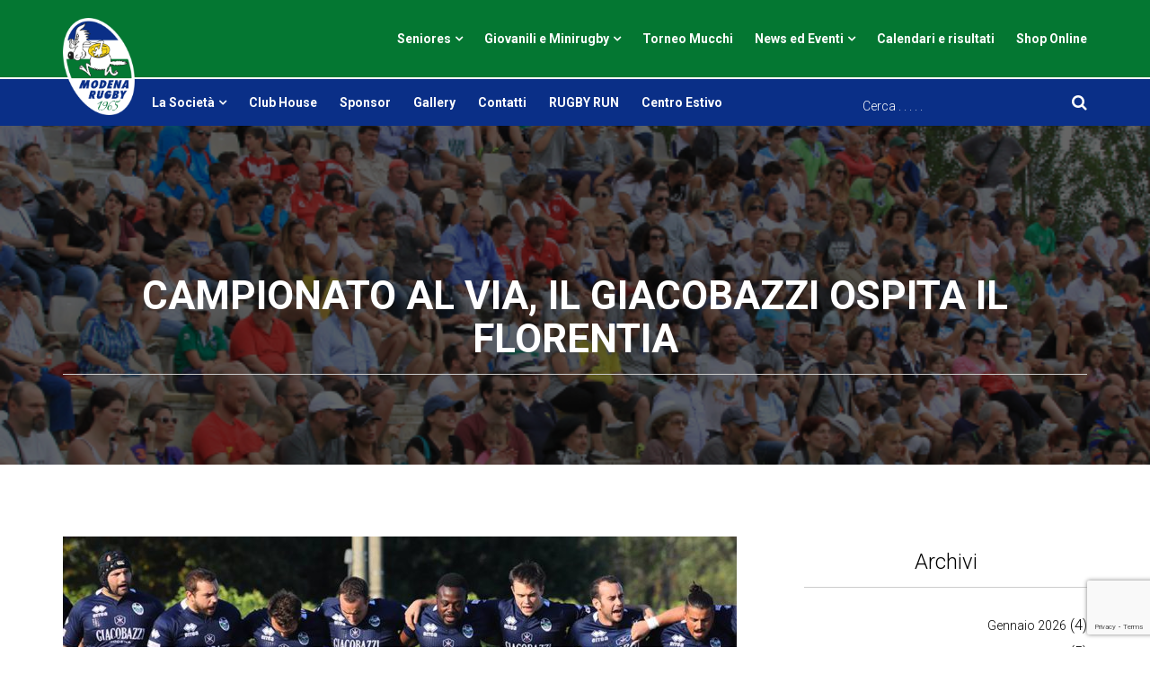

--- FILE ---
content_type: text/html; charset=UTF-8
request_url: https://www.modenarugby1965.it/2017/09/
body_size: 30896
content:
<!DOCTYPE html>
<html lang="it-IT">

<head>
	<meta charset="UTF-8">
	<meta name="viewport" content="width=device-width, initial-scale=1.0">
			<link rel="shortcut icon" href="https://www.modenarugby1965.it/wp-content/uploads/2016/04/logo_modena.png" type="image/x-icon"/>
	
	<link rel="profile" href="http://gmpg.org/xfn/11">
	<link rel="pingback" href="https://www.modenarugby1965.it/xmlrpc.php">
	<meta name='robots' content='noindex, follow' />

	<!-- This site is optimized with the Yoast SEO plugin v20.3 - https://yoast.com/wordpress/plugins/seo/ -->
	<title>Settembre 2017 - Modena Rugby 1965</title>
	<meta property="og:locale" content="it_IT" />
	<meta property="og:type" content="website" />
	<meta property="og:title" content="Settembre 2017 - Modena Rugby 1965" />
	<meta property="og:url" content="https://www.modenarugby1965.it/2017/09/" />
	<meta property="og:site_name" content="Modena Rugby 1965" />
	<meta property="og:image" content="https://www.modenarugby1965.it/wp-content/uploads/2017/11/giacobazzi-modena-rugby-under-18-mischia-e1510933350399.jpg" />
	<meta property="og:image:width" content="700" />
	<meta property="og:image:height" content="466" />
	<meta property="og:image:type" content="image/jpeg" />
	<meta name="twitter:card" content="summary_large_image" />
	<meta name="twitter:site" content="@ModenaRugby" />
	<script type="application/ld+json" class="yoast-schema-graph">{"@context":"https://schema.org","@graph":[{"@type":"CollectionPage","@id":"https://www.modenarugby1965.it/2017/09/","url":"https://www.modenarugby1965.it/2017/09/","name":"Settembre 2017 - Modena Rugby 1965","isPartOf":{"@id":"http://www.modenarugby1965.it/#website"},"primaryImageOfPage":{"@id":"https://www.modenarugby1965.it/2017/09/#primaryimage"},"image":{"@id":"https://www.modenarugby1965.it/2017/09/#primaryimage"},"thumbnailUrl":"https://www.modenarugby1965.it/wp-content/uploads/2017/09/copertina.jpg","breadcrumb":{"@id":"https://www.modenarugby1965.it/2017/09/#breadcrumb"},"inLanguage":"it-IT"},{"@type":"ImageObject","inLanguage":"it-IT","@id":"https://www.modenarugby1965.it/2017/09/#primaryimage","url":"https://www.modenarugby1965.it/wp-content/uploads/2017/09/copertina.jpg","contentUrl":"https://www.modenarugby1965.it/wp-content/uploads/2017/09/copertina.jpg","width":960,"height":640},{"@type":"BreadcrumbList","@id":"https://www.modenarugby1965.it/2017/09/#breadcrumb","itemListElement":[{"@type":"ListItem","position":1,"name":"Home","item":"http://www.modenarugby1965.it/"},{"@type":"ListItem","position":2,"name":"Archivi per Settembre 2017"}]},{"@type":"WebSite","@id":"http://www.modenarugby1965.it/#website","url":"http://www.modenarugby1965.it/","name":"Modena Rugby 1965","description":"Il rugby sotto la Ghirlandina","publisher":{"@id":"http://www.modenarugby1965.it/#organization"},"potentialAction":[{"@type":"SearchAction","target":{"@type":"EntryPoint","urlTemplate":"http://www.modenarugby1965.it/?s={search_term_string}"},"query-input":"required name=search_term_string"}],"inLanguage":"it-IT"},{"@type":"Organization","@id":"http://www.modenarugby1965.it/#organization","name":"Modena Rugby 1965","url":"http://www.modenarugby1965.it/","logo":{"@type":"ImageObject","inLanguage":"it-IT","@id":"http://www.modenarugby1965.it/#/schema/logo/image/","url":"https://www.modenarugby1965.it/wp-content/uploads/2017/10/logo-nuovo-223x300-1.png","contentUrl":"https://www.modenarugby1965.it/wp-content/uploads/2017/10/logo-nuovo-223x300-1.png","width":223,"height":300,"caption":"Modena Rugby 1965"},"image":{"@id":"http://www.modenarugby1965.it/#/schema/logo/image/"},"sameAs":["https://www.facebook.com/ModenaRugby1965/","https://twitter.com/ModenaRugby","https://www.instagram.com/modenarugby1965/","https://www.youtube.com/channel/UCxV303YKy6pUXbbrO0W01KQ"]}]}</script>
	<!-- / Yoast SEO plugin. -->


<link rel='dns-prefetch' href='//www.googletagmanager.com' />
<link rel='dns-prefetch' href='//maxcdn.bootstrapcdn.com' />
<link rel='dns-prefetch' href='//fonts.googleapis.com' />
<link rel="alternate" type="application/rss+xml" title="Modena Rugby 1965 &raquo; Feed" href="https://www.modenarugby1965.it/feed/" />
<link rel="alternate" type="application/rss+xml" title="Modena Rugby 1965 &raquo; Feed dei commenti" href="https://www.modenarugby1965.it/comments/feed/" />
<script type="text/javascript">
window._wpemojiSettings = {"baseUrl":"https:\/\/s.w.org\/images\/core\/emoji\/14.0.0\/72x72\/","ext":".png","svgUrl":"https:\/\/s.w.org\/images\/core\/emoji\/14.0.0\/svg\/","svgExt":".svg","source":{"concatemoji":"https:\/\/www.modenarugby1965.it\/wp-includes\/js\/wp-emoji-release.min.js?ver=6.2.2"}};
/*! This file is auto-generated */
!function(e,a,t){var n,r,o,i=a.createElement("canvas"),p=i.getContext&&i.getContext("2d");function s(e,t){p.clearRect(0,0,i.width,i.height),p.fillText(e,0,0);e=i.toDataURL();return p.clearRect(0,0,i.width,i.height),p.fillText(t,0,0),e===i.toDataURL()}function c(e){var t=a.createElement("script");t.src=e,t.defer=t.type="text/javascript",a.getElementsByTagName("head")[0].appendChild(t)}for(o=Array("flag","emoji"),t.supports={everything:!0,everythingExceptFlag:!0},r=0;r<o.length;r++)t.supports[o[r]]=function(e){if(p&&p.fillText)switch(p.textBaseline="top",p.font="600 32px Arial",e){case"flag":return s("\ud83c\udff3\ufe0f\u200d\u26a7\ufe0f","\ud83c\udff3\ufe0f\u200b\u26a7\ufe0f")?!1:!s("\ud83c\uddfa\ud83c\uddf3","\ud83c\uddfa\u200b\ud83c\uddf3")&&!s("\ud83c\udff4\udb40\udc67\udb40\udc62\udb40\udc65\udb40\udc6e\udb40\udc67\udb40\udc7f","\ud83c\udff4\u200b\udb40\udc67\u200b\udb40\udc62\u200b\udb40\udc65\u200b\udb40\udc6e\u200b\udb40\udc67\u200b\udb40\udc7f");case"emoji":return!s("\ud83e\udef1\ud83c\udffb\u200d\ud83e\udef2\ud83c\udfff","\ud83e\udef1\ud83c\udffb\u200b\ud83e\udef2\ud83c\udfff")}return!1}(o[r]),t.supports.everything=t.supports.everything&&t.supports[o[r]],"flag"!==o[r]&&(t.supports.everythingExceptFlag=t.supports.everythingExceptFlag&&t.supports[o[r]]);t.supports.everythingExceptFlag=t.supports.everythingExceptFlag&&!t.supports.flag,t.DOMReady=!1,t.readyCallback=function(){t.DOMReady=!0},t.supports.everything||(n=function(){t.readyCallback()},a.addEventListener?(a.addEventListener("DOMContentLoaded",n,!1),e.addEventListener("load",n,!1)):(e.attachEvent("onload",n),a.attachEvent("onreadystatechange",function(){"complete"===a.readyState&&t.readyCallback()})),(e=t.source||{}).concatemoji?c(e.concatemoji):e.wpemoji&&e.twemoji&&(c(e.twemoji),c(e.wpemoji)))}(window,document,window._wpemojiSettings);
</script>
<style type="text/css">
img.wp-smiley,
img.emoji {
	display: inline !important;
	border: none !important;
	box-shadow: none !important;
	height: 1em !important;
	width: 1em !important;
	margin: 0 0.07em !important;
	vertical-align: -0.1em !important;
	background: none !important;
	padding: 0 !important;
}
</style>
	<link rel='stylesheet' id='smuzsf-facebook-css' href='https://www.modenarugby1965.it/wp-content/plugins/add-instagram/public/css/font-awesome.min.css?ver=6.2.2' type='text/css' media='all' />
<link rel='stylesheet' id='wp-block-library-css' href='https://www.modenarugby1965.it/wp-includes/css/dist/block-library/style.min.css?ver=6.2.2' type='text/css' media='all' />
<link rel='stylesheet' id='classic-theme-styles-css' href='https://www.modenarugby1965.it/wp-includes/css/classic-themes.min.css?ver=6.2.2' type='text/css' media='all' />
<style id='global-styles-inline-css' type='text/css'>
body{--wp--preset--color--black: #000000;--wp--preset--color--cyan-bluish-gray: #abb8c3;--wp--preset--color--white: #ffffff;--wp--preset--color--pale-pink: #f78da7;--wp--preset--color--vivid-red: #cf2e2e;--wp--preset--color--luminous-vivid-orange: #ff6900;--wp--preset--color--luminous-vivid-amber: #fcb900;--wp--preset--color--light-green-cyan: #7bdcb5;--wp--preset--color--vivid-green-cyan: #00d084;--wp--preset--color--pale-cyan-blue: #8ed1fc;--wp--preset--color--vivid-cyan-blue: #0693e3;--wp--preset--color--vivid-purple: #9b51e0;--wp--preset--gradient--vivid-cyan-blue-to-vivid-purple: linear-gradient(135deg,rgba(6,147,227,1) 0%,rgb(155,81,224) 100%);--wp--preset--gradient--light-green-cyan-to-vivid-green-cyan: linear-gradient(135deg,rgb(122,220,180) 0%,rgb(0,208,130) 100%);--wp--preset--gradient--luminous-vivid-amber-to-luminous-vivid-orange: linear-gradient(135deg,rgba(252,185,0,1) 0%,rgba(255,105,0,1) 100%);--wp--preset--gradient--luminous-vivid-orange-to-vivid-red: linear-gradient(135deg,rgba(255,105,0,1) 0%,rgb(207,46,46) 100%);--wp--preset--gradient--very-light-gray-to-cyan-bluish-gray: linear-gradient(135deg,rgb(238,238,238) 0%,rgb(169,184,195) 100%);--wp--preset--gradient--cool-to-warm-spectrum: linear-gradient(135deg,rgb(74,234,220) 0%,rgb(151,120,209) 20%,rgb(207,42,186) 40%,rgb(238,44,130) 60%,rgb(251,105,98) 80%,rgb(254,248,76) 100%);--wp--preset--gradient--blush-light-purple: linear-gradient(135deg,rgb(255,206,236) 0%,rgb(152,150,240) 100%);--wp--preset--gradient--blush-bordeaux: linear-gradient(135deg,rgb(254,205,165) 0%,rgb(254,45,45) 50%,rgb(107,0,62) 100%);--wp--preset--gradient--luminous-dusk: linear-gradient(135deg,rgb(255,203,112) 0%,rgb(199,81,192) 50%,rgb(65,88,208) 100%);--wp--preset--gradient--pale-ocean: linear-gradient(135deg,rgb(255,245,203) 0%,rgb(182,227,212) 50%,rgb(51,167,181) 100%);--wp--preset--gradient--electric-grass: linear-gradient(135deg,rgb(202,248,128) 0%,rgb(113,206,126) 100%);--wp--preset--gradient--midnight: linear-gradient(135deg,rgb(2,3,129) 0%,rgb(40,116,252) 100%);--wp--preset--duotone--dark-grayscale: url('#wp-duotone-dark-grayscale');--wp--preset--duotone--grayscale: url('#wp-duotone-grayscale');--wp--preset--duotone--purple-yellow: url('#wp-duotone-purple-yellow');--wp--preset--duotone--blue-red: url('#wp-duotone-blue-red');--wp--preset--duotone--midnight: url('#wp-duotone-midnight');--wp--preset--duotone--magenta-yellow: url('#wp-duotone-magenta-yellow');--wp--preset--duotone--purple-green: url('#wp-duotone-purple-green');--wp--preset--duotone--blue-orange: url('#wp-duotone-blue-orange');--wp--preset--font-size--small: 13px;--wp--preset--font-size--medium: 20px;--wp--preset--font-size--large: 36px;--wp--preset--font-size--x-large: 42px;--wp--preset--spacing--20: 0.44rem;--wp--preset--spacing--30: 0.67rem;--wp--preset--spacing--40: 1rem;--wp--preset--spacing--50: 1.5rem;--wp--preset--spacing--60: 2.25rem;--wp--preset--spacing--70: 3.38rem;--wp--preset--spacing--80: 5.06rem;--wp--preset--shadow--natural: 6px 6px 9px rgba(0, 0, 0, 0.2);--wp--preset--shadow--deep: 12px 12px 50px rgba(0, 0, 0, 0.4);--wp--preset--shadow--sharp: 6px 6px 0px rgba(0, 0, 0, 0.2);--wp--preset--shadow--outlined: 6px 6px 0px -3px rgba(255, 255, 255, 1), 6px 6px rgba(0, 0, 0, 1);--wp--preset--shadow--crisp: 6px 6px 0px rgba(0, 0, 0, 1);}:where(.is-layout-flex){gap: 0.5em;}body .is-layout-flow > .alignleft{float: left;margin-inline-start: 0;margin-inline-end: 2em;}body .is-layout-flow > .alignright{float: right;margin-inline-start: 2em;margin-inline-end: 0;}body .is-layout-flow > .aligncenter{margin-left: auto !important;margin-right: auto !important;}body .is-layout-constrained > .alignleft{float: left;margin-inline-start: 0;margin-inline-end: 2em;}body .is-layout-constrained > .alignright{float: right;margin-inline-start: 2em;margin-inline-end: 0;}body .is-layout-constrained > .aligncenter{margin-left: auto !important;margin-right: auto !important;}body .is-layout-constrained > :where(:not(.alignleft):not(.alignright):not(.alignfull)){max-width: var(--wp--style--global--content-size);margin-left: auto !important;margin-right: auto !important;}body .is-layout-constrained > .alignwide{max-width: var(--wp--style--global--wide-size);}body .is-layout-flex{display: flex;}body .is-layout-flex{flex-wrap: wrap;align-items: center;}body .is-layout-flex > *{margin: 0;}:where(.wp-block-columns.is-layout-flex){gap: 2em;}.has-black-color{color: var(--wp--preset--color--black) !important;}.has-cyan-bluish-gray-color{color: var(--wp--preset--color--cyan-bluish-gray) !important;}.has-white-color{color: var(--wp--preset--color--white) !important;}.has-pale-pink-color{color: var(--wp--preset--color--pale-pink) !important;}.has-vivid-red-color{color: var(--wp--preset--color--vivid-red) !important;}.has-luminous-vivid-orange-color{color: var(--wp--preset--color--luminous-vivid-orange) !important;}.has-luminous-vivid-amber-color{color: var(--wp--preset--color--luminous-vivid-amber) !important;}.has-light-green-cyan-color{color: var(--wp--preset--color--light-green-cyan) !important;}.has-vivid-green-cyan-color{color: var(--wp--preset--color--vivid-green-cyan) !important;}.has-pale-cyan-blue-color{color: var(--wp--preset--color--pale-cyan-blue) !important;}.has-vivid-cyan-blue-color{color: var(--wp--preset--color--vivid-cyan-blue) !important;}.has-vivid-purple-color{color: var(--wp--preset--color--vivid-purple) !important;}.has-black-background-color{background-color: var(--wp--preset--color--black) !important;}.has-cyan-bluish-gray-background-color{background-color: var(--wp--preset--color--cyan-bluish-gray) !important;}.has-white-background-color{background-color: var(--wp--preset--color--white) !important;}.has-pale-pink-background-color{background-color: var(--wp--preset--color--pale-pink) !important;}.has-vivid-red-background-color{background-color: var(--wp--preset--color--vivid-red) !important;}.has-luminous-vivid-orange-background-color{background-color: var(--wp--preset--color--luminous-vivid-orange) !important;}.has-luminous-vivid-amber-background-color{background-color: var(--wp--preset--color--luminous-vivid-amber) !important;}.has-light-green-cyan-background-color{background-color: var(--wp--preset--color--light-green-cyan) !important;}.has-vivid-green-cyan-background-color{background-color: var(--wp--preset--color--vivid-green-cyan) !important;}.has-pale-cyan-blue-background-color{background-color: var(--wp--preset--color--pale-cyan-blue) !important;}.has-vivid-cyan-blue-background-color{background-color: var(--wp--preset--color--vivid-cyan-blue) !important;}.has-vivid-purple-background-color{background-color: var(--wp--preset--color--vivid-purple) !important;}.has-black-border-color{border-color: var(--wp--preset--color--black) !important;}.has-cyan-bluish-gray-border-color{border-color: var(--wp--preset--color--cyan-bluish-gray) !important;}.has-white-border-color{border-color: var(--wp--preset--color--white) !important;}.has-pale-pink-border-color{border-color: var(--wp--preset--color--pale-pink) !important;}.has-vivid-red-border-color{border-color: var(--wp--preset--color--vivid-red) !important;}.has-luminous-vivid-orange-border-color{border-color: var(--wp--preset--color--luminous-vivid-orange) !important;}.has-luminous-vivid-amber-border-color{border-color: var(--wp--preset--color--luminous-vivid-amber) !important;}.has-light-green-cyan-border-color{border-color: var(--wp--preset--color--light-green-cyan) !important;}.has-vivid-green-cyan-border-color{border-color: var(--wp--preset--color--vivid-green-cyan) !important;}.has-pale-cyan-blue-border-color{border-color: var(--wp--preset--color--pale-cyan-blue) !important;}.has-vivid-cyan-blue-border-color{border-color: var(--wp--preset--color--vivid-cyan-blue) !important;}.has-vivid-purple-border-color{border-color: var(--wp--preset--color--vivid-purple) !important;}.has-vivid-cyan-blue-to-vivid-purple-gradient-background{background: var(--wp--preset--gradient--vivid-cyan-blue-to-vivid-purple) !important;}.has-light-green-cyan-to-vivid-green-cyan-gradient-background{background: var(--wp--preset--gradient--light-green-cyan-to-vivid-green-cyan) !important;}.has-luminous-vivid-amber-to-luminous-vivid-orange-gradient-background{background: var(--wp--preset--gradient--luminous-vivid-amber-to-luminous-vivid-orange) !important;}.has-luminous-vivid-orange-to-vivid-red-gradient-background{background: var(--wp--preset--gradient--luminous-vivid-orange-to-vivid-red) !important;}.has-very-light-gray-to-cyan-bluish-gray-gradient-background{background: var(--wp--preset--gradient--very-light-gray-to-cyan-bluish-gray) !important;}.has-cool-to-warm-spectrum-gradient-background{background: var(--wp--preset--gradient--cool-to-warm-spectrum) !important;}.has-blush-light-purple-gradient-background{background: var(--wp--preset--gradient--blush-light-purple) !important;}.has-blush-bordeaux-gradient-background{background: var(--wp--preset--gradient--blush-bordeaux) !important;}.has-luminous-dusk-gradient-background{background: var(--wp--preset--gradient--luminous-dusk) !important;}.has-pale-ocean-gradient-background{background: var(--wp--preset--gradient--pale-ocean) !important;}.has-electric-grass-gradient-background{background: var(--wp--preset--gradient--electric-grass) !important;}.has-midnight-gradient-background{background: var(--wp--preset--gradient--midnight) !important;}.has-small-font-size{font-size: var(--wp--preset--font-size--small) !important;}.has-medium-font-size{font-size: var(--wp--preset--font-size--medium) !important;}.has-large-font-size{font-size: var(--wp--preset--font-size--large) !important;}.has-x-large-font-size{font-size: var(--wp--preset--font-size--x-large) !important;}
.wp-block-navigation a:where(:not(.wp-element-button)){color: inherit;}
:where(.wp-block-columns.is-layout-flex){gap: 2em;}
.wp-block-pullquote{font-size: 1.5em;line-height: 1.6;}
</style>
<link rel='stylesheet' id='wpos-magnific-style-css' href='https://www.modenarugby1965.it/wp-content/plugins/album-and-image-gallery-plus-lightbox/assets/css/magnific-popup.css?ver=1.8' type='text/css' media='all' />
<link rel='stylesheet' id='wpos-slick-style-css' href='https://www.modenarugby1965.it/wp-content/plugins/album-and-image-gallery-plus-lightbox/assets/css/slick.css?ver=1.8' type='text/css' media='all' />
<link rel='stylesheet' id='aigpl-public-css-css' href='https://www.modenarugby1965.it/wp-content/plugins/album-and-image-gallery-plus-lightbox/assets/css/aigpl-public.css?ver=1.8' type='text/css' media='all' />
<link rel='stylesheet' id='wcjp-frontend.css-css' href='https://www.modenarugby1965.it/wp-content/plugins/custom-css-js-php/assets/css/wcjp-frontend.css?ver=6.2.2' type='text/css' media='all' />
<link rel='stylesheet' id='themeum-poll-css' href='https://www.modenarugby1965.it/wp-content/plugins/themeum-poll/assets/css/themeum-poll.css?ver=6.2.2' type='text/css' media='all' />
<link rel='stylesheet' id='themeum-soccer-css' href='https://www.modenarugby1965.it/wp-content/plugins/themeum-soccer/assets/css/themeum-soccer.css?ver=6.2.2' type='text/css' media='all' />
<link rel='stylesheet' id='themeum-soccer2-css' href='https://www.modenarugby1965.it/wp-content/plugins/themeum-soccer/assets/css/nanoscroller.css?ver=6.2.2' type='text/css' media='all' />
<link rel='stylesheet' id='themeum-tweet-css' href='https://www.modenarugby1965.it/wp-content/plugins/themeum-tweet/assets/css/themeum-tweet.css?ver=6.2.2' type='text/css' media='all' />
<link rel='stylesheet' id='thm-style-css' href='https://www.modenarugby1965.it/wp-content/themes/wpsoccer/style.css?ver=6.2.2' type='text/css' media='all' />
<link rel='stylesheet' id='buttons-css' href='https://www.modenarugby1965.it/wp-includes/css/buttons.min.css?ver=6.2.2' type='text/css' media='all' />
<link rel='stylesheet' id='dashicons-css' href='https://www.modenarugby1965.it/wp-includes/css/dashicons.min.css?ver=6.2.2' type='text/css' media='all' />
<link rel='stylesheet' id='mediaelement-css' href='https://www.modenarugby1965.it/wp-includes/js/mediaelement/mediaelementplayer-legacy.min.css?ver=4.2.17' type='text/css' media='all' />
<link rel='stylesheet' id='wp-mediaelement-css' href='https://www.modenarugby1965.it/wp-includes/js/mediaelement/wp-mediaelement.min.css?ver=6.2.2' type='text/css' media='all' />
<link rel='stylesheet' id='media-views-css' href='https://www.modenarugby1965.it/wp-includes/css/media-views.min.css?ver=6.2.2' type='text/css' media='all' />
<link rel='stylesheet' id='imgareaselect-css' href='https://www.modenarugby1965.it/wp-includes/js/imgareaselect/imgareaselect.css?ver=0.9.8' type='text/css' media='all' />
<link rel='stylesheet' id='themeum-preset-css' href='https://www.modenarugby1965.it/wp-content/themes/wpsoccer/css/presets/preset2.css?ver=6.2.2' type='text/css' media='all' />
<link rel='stylesheet' id='quick-preset-css' href='https://www.modenarugby1965.it/wp-content/themes/wpsoccer/quick-preset.php?ver=6.2.2' type='text/css' media='all' />
<link rel='stylesheet' id='quick-style-css' href='https://www.modenarugby1965.it/wp-content/themes/wpsoccer/quick-style.php?ver=6.2.2' type='text/css' media='all' />
<link rel='stylesheet' id='cff-css' href='https://www.modenarugby1965.it/wp-content/plugins/custom-facebook-feed/assets/css/cff-style.min.css?ver=4.2' type='text/css' media='all' />
<link rel='stylesheet' id='sb-font-awesome-css' href='https://maxcdn.bootstrapcdn.com/font-awesome/4.7.0/css/font-awesome.min.css?ver=6.2.2' type='text/css' media='all' />
<link rel='stylesheet' id='mygallery_styles_css-css' href='https://www.modenarugby1965.it/wp-content/plugins/galeria/css/mygallery-style.css?ver=6.2.2' type='text/css' media='all' />
<link rel='stylesheet' id='mstw_lm_style-css' href='https://www.modenarugby1965.it/wp-content/plugins/mstw-league-manager/css/mstw-lm-styles.css?ver=6.2.2' type='text/css' media='all' />
<link rel='stylesheet' id='js_composer_custom_css-css' href='//www.modenarugby1965.it/wp-content/uploads/js_composer/custom.css?ver=4.11.2.1' type='text/css' media='all' />
<link rel='stylesheet' id='gmedia-global-frontend-css' href='https://www.modenarugby1965.it/wp-content/plugins/grand-media/assets/gmedia.global.front.css?ver=1.15.0' type='text/css' media='all' />
<link rel='stylesheet' id='redux-google-fonts-themeum_options-css' href='https://fonts.googleapis.com/css?family=Roboto%3A100%2C300%2C400%2C500%2C700%2C900%2C100italic%2C300italic%2C400italic%2C500italic%2C700italic%2C900italic&#038;ver=1513117607' type='text/css' media='all' />
<script type='text/javascript' src='https://www.modenarugby1965.it/wp-includes/js/jquery/jquery.min.js?ver=3.6.4' id='jquery-core-js'></script>
<script type='text/javascript' src='https://www.modenarugby1965.it/wp-includes/js/jquery/jquery-migrate.min.js?ver=3.4.0' id='jquery-migrate-js'></script>
<script type='text/javascript' src='https://www.modenarugby1965.it/wp-content/plugins/add-instagram/public/scripts/socialFeed.js?ver=6.2.2' id='smuzsf-facebook-js'></script>
<script type='text/javascript' id='ajax-login-script-js-extra'>
/* <![CDATA[ */
var ajax_login_object = {"ajaxurl":"https:\/\/www.modenarugby1965.it\/wp-admin\/admin-ajax.php","redirecturl":"https:\/\/www.modenarugby1965.it","loadingmessage":"Sending user info, please wait..."};
/* ]]> */
</script>
<script type='text/javascript' src='https://www.modenarugby1965.it/wp-content/themes/wpsoccer/js/ajax-login-script.js?ver=6.2.2' id='ajax-login-script-js'></script>
<script type='text/javascript' src='https://www.modenarugby1965.it/wp-content/plugins/themeum-poll/assets/js/main.js?ver=6.2.2' id='themeum-poll-js-js'></script>
<script type='text/javascript' src='https://www.modenarugby1965.it/wp-content/plugins/themeum-soccer/assets/js/main.js?ver=6.2.2' id='themeum-soccer-js-js'></script>
<script type='text/javascript' src='https://www.modenarugby1965.it/wp-content/plugins/themeum-soccer/assets/js/jquery.nanoscroller.min.js?ver=6.2.2' id='themeum-soccer-js2-js'></script>
<script type='text/javascript' id='utils-js-extra'>
/* <![CDATA[ */
var userSettings = {"url":"\/","uid":"0","time":"1768918475","secure":"1"};
/* ]]> */
</script>
<script type='text/javascript' src='https://www.modenarugby1965.it/wp-includes/js/utils.min.js?ver=6.2.2' id='utils-js'></script>
<script type='text/javascript' src='https://www.modenarugby1965.it/wp-includes/js/plupload/moxie.min.js?ver=1.3.5' id='moxiejs-js'></script>
<script type='text/javascript' src='https://www.modenarugby1965.it/wp-includes/js/plupload/plupload.min.js?ver=2.1.9' id='plupload-js'></script>
<!--[if lt IE 8]>
<script type='text/javascript' src='https://www.modenarugby1965.it/wp-includes/js/json2.min.js?ver=2015-05-03' id='json2-js'></script>
<![endif]-->
<script type='text/javascript' id='mygallery_ajax-js-extra'>
/* <![CDATA[ */
var mygallery_conf = {"ajaxURL":"https:\/\/www.modenarugby1965.it\/wp-admin\/admin-ajax.php","ajaxActions":{"myg_infinite_gallery":{"action":"myg_infinite_gallery_action","function":"myg_infinite_gallery_function"},"myg_infinite_portfolio":{"action":"myg_infinite_portfolio_action","function":"myg_infinite_portfolio_function"},"myg_infinite_masonry":{"action":"myg_infinite_masonry_action","function":"myg_infinite_masonry_function"},"myg_infinite_right_content":{"action":"myg_infinite_right_content_action","function":"myg_infinite_right_content_function"},"myg_infinite_hover_gallery":{"action":"myg_infinite_hover_gallery_action","function":"myg_infinite_hover_gallery_function"},"myg_infinite_slider":{"action":"myg_infinite_slider_action","function":"myg_infinite_slider_function"},"myg_infinite_album":{"action":"myg_infinite_album_action","function":"myg_infinite_album_function"},"myg_timeline_album":{"action":"myg_timeline_album_action","function":"myg_timeline_album_function"},"myg_like":{"action":"myg_like_action","function":"myg_like_function"},"myg_post_comment":{"action":"myg_post_comment_action","function":"myg_post_comment_function"},"myg_load_modal_content":{"action":"myg_load_modal_content_action","function":"myg_load_modal_content_function"},"myg_load_thumb_modal":{"action":"myg_load_thumb_modal_action","function":"myg_load_thumb_modal_function"},"myg_next_modal_content":{"action":"myg_next_modal_content_action","function":"myg_next_modal_content_function"},"myg_load_album_gallery":{"action":"myg_load_album_gallery_action","function":"myg_load_album_gallery_function"},"myg_reload_album_gallery":{"action":"myg_reload_album_gallery_action","function":"myg_reload_album_gallery_function"}},"ajaxNonce":"6e800f2a00","siteURL":"https:\/\/www.modenarugby1965.it","pluginsURL":"https:\/\/www.modenarugby1965.it\/wp-content\/plugins","userIP":"13.59.60.129","userID":"0","avatar":"https:\/\/www.modenarugby1965.it\/wp-content\/plugins\/galeria\/images\/avatar_black.png","no_prev_img":"No previous image","no_next_img":"No next image","Scroll":"0.8","slide_nav":"1","slide_pager":"","next_slide":"5000","slide_speed":"500","hide_content":"0"};
/* ]]> */
</script>
<script type='text/javascript' src='https://www.modenarugby1965.it/wp-content/plugins/galeria/js/mygallery-ajax.js?ver=6.2.2' id='mygallery_ajax-js'></script>

<!-- Snippet Google Analytics aggiunto da Site Kit -->
<script type='text/javascript' src='https://www.googletagmanager.com/gtag/js?id=UA-71580154-1' id='google_gtagjs-js' async></script>
<script type='text/javascript' id='google_gtagjs-js-after'>
window.dataLayer = window.dataLayer || [];function gtag(){dataLayer.push(arguments);}
gtag('set', 'linker', {"domains":["www.modenarugby1965.it"]} );
gtag("js", new Date());
gtag("set", "developer_id.dZTNiMT", true);
gtag("config", "UA-71580154-1", {"anonymize_ip":true});
gtag("config", "GT-PBCS3BX");
</script>

<!-- Termina lo snippet Google Analytics aggiunto da Site Kit -->
<link rel="https://api.w.org/" href="https://www.modenarugby1965.it/wp-json/" /><link rel="EditURI" type="application/rsd+xml" title="RSD" href="https://www.modenarugby1965.it/xmlrpc.php?rsd" />
<link rel="wlwmanifest" type="application/wlwmanifest+xml" href="https://www.modenarugby1965.it/wp-includes/wlwmanifest.xml" />
<meta name="generator" content="WordPress 6.2.2" />
<meta name="generator" content="Site Kit by Google 1.111.1" />
<!-- <meta name="GmediaGallery" version="1.22.0/1.8.0" license="" /> -->
<meta name="generator" content="Powered by Visual Composer - drag and drop page builder for WordPress."/>
<!--[if lte IE 9]><link rel="stylesheet" type="text/css" href="https://www.modenarugby1965.it/wp-content/plugins/js_composer/assets/css/vc_lte_ie9.min.css" media="screen"><![endif]--><!--[if IE  8]><link rel="stylesheet" type="text/css" href="https://www.modenarugby1965.it/wp-content/plugins/js_composer/assets/css/vc-ie8.min.css" media="screen"><![endif]--><style type="text/css">
		.myg_gallery h4{
			color:#121212;
			text-align: ;
		}
		
		.myg_gallery p{
			color:#666666;
			text-align: ;   
		}
		
		.myg_modal_title{
			display:none;
		}
		
		.myg_modal_desc{
			display:none;
		}
		
		.myg_modal_social{
			display:none;
		}
		
		.myg_modal_comments_wrap{
			display:none;
		}
		</style><style type="text/css" title="dynamic-css" class="options-output">body{font-family:Roboto;font-weight:300;font-style:normal;color:#000;font-size:16px;}#main-menu .nav>li>a, #main-menu ul.sub-menu li > a{font-family:Roboto;font-weight:100;font-style:normal;color:#fff;font-size:14px;}h1{font-family:Roboto;font-weight:700;font-style:normal;color:#000;font-size:42px;}h2{font-family:Roboto;font-weight:700;font-style:normal;color:#000;font-size:36px;}h3{font-family:Roboto;font-weight:700;font-style:normal;color:#000;font-size:24px;}h4{font-family:Roboto;font-weight:700;font-style:normal;color:#000;font-size:20px;}h5{font-family:Roboto;font-weight:700;font-style:normal;color:#000;font-size:18px;}</style><style type="text/css">
/***  GENERAL ***/
#hide, .hide {display:none;}
.center {text-align:center;}

/**  GALLERY PAGES **/
div.aigpl-img-wrp {margin-bottom: 5%;}

/** SIDEBAR WIDGET AREA **/
div.themeum-title-icon {display:none;}
div#archives-2.widget.widget_archive {text-align:right;}
h2.widget_title {font-weight:300;}

/** NEWSLETTER FORM **/
div#yikes_easy_mc_widget-2.widget.widget_yikes_easy_mc_widget,#yikes_easy_mc_widget-3,#yikes_easy_mc_widget-1 {
padding: 25px;    
background: #aaaaaa14;}
.yikes-easy-mailchimp-contact_form_7-checkbox input, .acceptance-556 input {width: auto;}
input.wpcf7-form-control.wpcf7-acceptance {width: 25px;float: left; margin-bottom: 25px;}
div.wpcf7-form-control.g-recaptcha.wpcf7-recaptcha {margin: 20px 0;padding: 0;}
.yikes-mailchimp-eu-compliance-label input[name="eu-laws"],input.yikes-interest-group-required {width: 25px;float: left; margin-bottom: 25px;}
.yikes-mailchimp-container {margin-top:25px;margin-bottom:25px;}

/** pagina iscrizioni solo soci **/
body.page-id-24119 div.sub-title {display:none;}

/** BLOG LAYOUT **/
h2.entry-title.blog-entry-title {border-bottom:none;}
.entry-summary.clearfix {border-top: none; border-bottom: 1px solid #dfdfdf;padding: 0 0 5%;}
.entry-content-wrap {margin: 0 0 7%;}

/** MODULO MAILCHIMP 
button, input, select, textarea {
    font-family: inherit;
    font-size: inherit;
    line-height: inherit;
    width: 70%;
}
.birthday {width: 50px; max-width: 50px; display:inline}
**/

/** BUTTON STYLES ON PAGES/POSTS **/
.btn.btn-style, .entry-blog-meta ul li.category a,.post-navigation .previous-post a, .post-navigation .next-post a  {color:#ffffff;}

/** no newsletter articles in archives **/
body.date article.category-newsletter, body.date article.category-eventi {display:none;}

/** MODULO MAILCHIMP **/
#subscribe-cta-fan-3 input[type=checkbox] {
float: left;
width: 26px;}
button.yikes-easy-mc-submit-button {background-color:#047732;}
button.yikes-easy-mc-submit-button:focus,button.yikes-easy-mc-submit-button:hover,button.yikes-easy-mc-submit-button:active {background-color:#44E565;}
</style><noscript><style type="text/css"> .wpb_animate_when_almost_visible { opacity: 1; }</style></noscript>	<? include_once ('include-cookie.php');?>
</head>

 
<body class="archive date fullwidth-bg wpb-js-composer js-comp-ver-4.11.2.1 vc_responsive">
<div id="fb-root"></div>
<script>(function(d, s, id) {
  var js, fjs = d.getElementsByTagName(s)[0];
  if (d.getElementById(id)) return;
  js = d.createElement(s); js.id = id;
  js.src = "//connect.facebook.net/it_IT/sdk.js#xfbml=1&version=v2.6";
  fjs.parentNode.insertBefore(js, fjs);
}(document, 'script', 'facebook-jssdk'));</script>
	<div id="page" class="hfeed site fullwidth">
		<header id="masthead" class="site-header header" role="banner">
			<div id="header-container">
				<div id="navigation" class="container">
                    <div class="row">
                        <div class="col-sm-3">
        					<div class="navbar-header">
							
        						<button type="button" class="navbar-toggle" data-toggle="collapse" data-target=".navbar-collapse">
        							<span class="icon-bar"></span>
        							<span class="icon-bar"></span>
        							<span class="icon-bar"></span>
        						</button>
                                <div class="logo-wrapper">
        	                       <a class="navbar-brand" href="https://www.modenarugby1965.it">
        		                    	        												<img class="enter-logo img-responsive" src="https://www.modenarugby1965.it/wp-content/uploads/2016/04/logo-nuovo-223x300-1.png" alt="" title="">
        											        		                     </a>
                                </div>     
        					</div>    
                        </div>

                        <div class="col-sm-9 woo-menu-item-add">
                             
                            <div id="main-menu" class="hidden-xs">

                                <ul id="menu-main-menu" class="nav navbar-default"><li class=" menu-item menu-item-type-custom menu-item-object-custom menu-item-has-children has-menu-child"><a href="#">Seniores</a>
<ul role="menu" class="sub-menu">
	<li class=" menu-item menu-item-type-post_type menu-item-object-page has-menu-child"><a href="https://www.modenarugby1965.it/giocatori-prima-squadra/">Giocatori</a></li>
	<li class=" menu-item menu-item-type-custom menu-item-object-custom has-menu-child"><a href="/risultati/#prima-squadra">Calendari e risultati</a></li>
	<li class=" menu-item menu-item-type-custom menu-item-object-custom has-menu-child"><a href="/classifica/#prima-squadra">Classifica</a></li>
	<li class=" menu-item menu-item-type-post_type menu-item-object-page has-menu-child"><a href="https://www.modenarugby1965.it/veterans/">Veterans</a></li>
</ul>
</li>
<li class=" menu-item menu-item-type-custom menu-item-object-custom menu-item-has-children has-menu-child"><a href="#">Giovanili e Minirugby</a>
<ul role="menu" class="sub-menu">
	<li class=" menu-item menu-item-type-custom menu-item-object-custom menu-item-has-children has-menu-child"><a href="#">U18</a>
	<ul role="menu" class="sub-menu">
		<li class=" menu-item menu-item-type-custom menu-item-object-custom has-menu-child"><a href="/le-squadre-giovanili/#u18-elite-regionale">La Squadra</a></li>
		<li class=" menu-item menu-item-type-custom menu-item-object-custom has-menu-child"><a href="/risultati/#u18-elite">Calendari e risultati</a></li>
		<li class=" menu-item menu-item-type-custom menu-item-object-custom has-menu-child"><a href="/classifica/#u18-elite">Classifica</a></li>
	</ul>
</li>
	<li class=" menu-item menu-item-type-custom menu-item-object-custom menu-item-has-children has-menu-child"><a href="#">U16</a>
	<ul role="menu" class="sub-menu">
		<li class=" menu-item menu-item-type-custom menu-item-object-custom has-menu-child"><a href="/le-squadre-giovanili/#u16-elite-regionale">La Squadra</a></li>
		<li class=" menu-item menu-item-type-custom menu-item-object-custom has-menu-child"><a href="/risultati/#u16-elite">Calendari e risultati</a></li>
		<li class=" menu-item menu-item-type-custom menu-item-object-custom has-menu-child"><a href="/classifica/#u16-elite">Classifica</a></li>
	</ul>
</li>
	<li class=" menu-item menu-item-type-custom menu-item-object-custom menu-item-has-children has-menu-child"><a href="#">U14</a>
	<ul role="menu" class="sub-menu">
		<li class=" menu-item menu-item-type-custom menu-item-object-custom has-menu-child"><a href="/le-squadre-giovanili/#u14">La Squadra</a></li>
		<li class=" menu-item menu-item-type-custom menu-item-object-custom has-menu-child"><a href="/risultati/#u14">Calendari e risultati</a></li>
	</ul>
</li>
	<li class=" menu-item menu-item-type-post_type menu-item-object-page has-menu-child"><a href="https://www.modenarugby1965.it/minirugby/">Minirugby</a></li>
	<li class=" menu-item menu-item-type-custom menu-item-object-custom menu-item-has-children has-menu-child"><a href="#">Ripresa Attività</a>
	<ul role="menu" class="sub-menu">
		<li class=" menu-item menu-item-type-custom menu-item-object-custom has-menu-child"><a href="https://www.modenarugby1965.it/wp-content/uploads/2025/09/WhatsApp-Image-2025-09-09-at-09.16.11-1-scaled.jpeg">Attività di psicomotricità annate 2021/22</a></li>
		<li class=" menu-item menu-item-type-custom menu-item-object-custom has-menu-child"><a href="https://www.modenarugby1965.it/wp-content/uploads/2025/09/Informazioni-stagione-2025_2026_.pdf">Minirugby e Giovanili (U6-U8-U10-U12-U14-U16-U18)</a></li>
	</ul>
</li>
	<li class=" menu-item menu-item-type-custom menu-item-object-custom has-menu-child"><a href="https://www.modenarugby1965.it/wp-content/uploads/2024/09/Brochure-MONDO-OVALE-2024_2025_d.pdf">Mondo Ovale</a></li>
</ul>
</li>
<li class=" menu-item menu-item-type-post_type menu-item-object-page has-menu-child"><a href="https://www.modenarugby1965.it/il-torneo/">Torneo Mucchi</a></li>
<li class=" menu-item menu-item-type-custom menu-item-object-custom menu-item-has-children has-menu-child"><a href="#">News ed Eventi</a>
<ul role="menu" class="sub-menu">
	<li class=" menu-item menu-item-type-post_type menu-item-object-page has-menu-child"><a href="https://www.modenarugby1965.it/news/">News</a></li>
	<li class=" menu-item menu-item-type-post_type menu-item-object-page has-menu-child"><a href="https://www.modenarugby1965.it/informazioni-utili/">Informazioni Utili</a></li>
	<li class=" menu-item menu-item-type-post_type menu-item-object-page has-menu-child"><a href="https://www.modenarugby1965.it/le-regole-del-rugby-faq-glossario/">Le Regole del rugby: FAQ e Glossario</a></li>
</ul>
</li>
<li class=" menu-item menu-item-type-post_type menu-item-object-page has-menu-child"><a href="https://www.modenarugby1965.it/risultati/">Calendari e risultati</a></li>
<li class=" menu-item menu-item-type-custom menu-item-object-custom has-menu-child"><a href="https://clubshop.macron.com/parma/modena-rugby-1965">Shop Online</a></li>
</ul>
                            </div><!--/#main-menu--> 
                        </div>
                        
                        

                        <div id="mobile-menu" class="visible-xs">
                            <div class="collapse navbar-collapse">
                                <ul id="menu-main-menu-1" class="nav navbar-nav"><li id="menu-item-247" class="menu-item menu-item-type-custom menu-item-object-custom menu-item-has-children menu-item-247"><a title="Seniores" href="#">Seniores</a>
<ul role="menu" class="sub-menu">
	<li id="menu-item-260" class="menu-item menu-item-type-post_type menu-item-object-page menu-item-260"><a title="Giocatori" href="https://www.modenarugby1965.it/giocatori-prima-squadra/">Giocatori</a></li>
	<li id="menu-item-253" class="menu-item menu-item-type-custom menu-item-object-custom menu-item-253"><a title="Calendari e risultati" href="/risultati/#prima-squadra">Calendari e risultati</a></li>
	<li id="menu-item-254" class="menu-item menu-item-type-custom menu-item-object-custom menu-item-254"><a title="Classifica" href="/classifica/#prima-squadra">Classifica</a></li>
	<li id="menu-item-24147" class="menu-item menu-item-type-post_type menu-item-object-page menu-item-24147"><a title="Veterans" href="https://www.modenarugby1965.it/veterans/">Veterans</a></li>
</ul>
</li>
<li id="menu-item-248" class="menu-item menu-item-type-custom menu-item-object-custom menu-item-has-children menu-item-248"><a title="Giovanili e Minirugby" href="#">Giovanili e Minirugby</a>
<ul role="menu" class="sub-menu">
	<li id="menu-item-278" class="menu-item menu-item-type-custom menu-item-object-custom menu-item-has-children menu-item-278 dropdown "><a title="U18" href="#">U18</a>
	<ul role="menu" class="sub-menu">
		<li id="menu-item-915" class="menu-item menu-item-type-custom menu-item-object-custom menu-item-915"><a title="La Squadra" href="/le-squadre-giovanili/#u18-elite-regionale">La Squadra</a></li>
		<li id="menu-item-279" class="menu-item menu-item-type-custom menu-item-object-custom menu-item-279"><a title="Calendari e risultati" href="/risultati/#u18-elite">Calendari e risultati</a></li>
		<li id="menu-item-280" class="menu-item menu-item-type-custom menu-item-object-custom menu-item-280"><a title="Classifica" href="/classifica/#u18-elite">Classifica</a></li>
	</ul>
</li>
	<li id="menu-item-275" class="menu-item menu-item-type-custom menu-item-object-custom menu-item-has-children menu-item-275 dropdown "><a title="U16" href="#">U16</a>
	<ul role="menu" class="sub-menu">
		<li id="menu-item-917" class="menu-item menu-item-type-custom menu-item-object-custom menu-item-917"><a title="La Squadra" href="/le-squadre-giovanili/#u16-elite-regionale">La Squadra</a></li>
		<li id="menu-item-276" class="menu-item menu-item-type-custom menu-item-object-custom menu-item-276"><a title="Calendari e risultati" href="/risultati/#u16-elite">Calendari e risultati</a></li>
		<li id="menu-item-277" class="menu-item menu-item-type-custom menu-item-object-custom menu-item-277"><a title="Classifica" href="/classifica/#u16-elite">Classifica</a></li>
	</ul>
</li>
	<li id="menu-item-269" class="menu-item menu-item-type-custom menu-item-object-custom menu-item-has-children menu-item-269 dropdown "><a title="U14" href="#">U14</a>
	<ul role="menu" class="sub-menu">
		<li id="menu-item-919" class="menu-item menu-item-type-custom menu-item-object-custom menu-item-919"><a title="La Squadra" href="/le-squadre-giovanili/#u14">La Squadra</a></li>
		<li id="menu-item-270" class="menu-item menu-item-type-custom menu-item-object-custom menu-item-270"><a title="Calendari e risultati" href="/risultati/#u14">Calendari e risultati</a></li>
	</ul>
</li>
	<li id="menu-item-914" class="menu-item menu-item-type-post_type menu-item-object-page menu-item-914"><a title="Minirugby" href="https://www.modenarugby1965.it/minirugby/">Minirugby</a></li>
	<li id="menu-item-4765" class="menu-item menu-item-type-custom menu-item-object-custom menu-item-has-children menu-item-4765 dropdown "><a title="Ripresa Attività" href="#">Ripresa Attività</a>
	<ul role="menu" class="sub-menu">
		<li id="menu-item-26551" class="menu-item menu-item-type-custom menu-item-object-custom menu-item-26551"><a title="Attività di psicomotricità annate 2021/22" href="https://www.modenarugby1965.it/wp-content/uploads/2025/09/WhatsApp-Image-2025-09-09-at-09.16.11-1-scaled.jpeg">Attività di psicomotricità annate 2021/22</a></li>
		<li id="menu-item-29548" class="menu-item menu-item-type-custom menu-item-object-custom menu-item-29548"><a title="Minirugby e Giovanili (U6-U8-U10-U12-U14-U16-U18)" href="https://www.modenarugby1965.it/wp-content/uploads/2025/09/Informazioni-stagione-2025_2026_.pdf">Minirugby e Giovanili (U6-U8-U10-U12-U14-U16-U18)</a></li>
	</ul>
</li>
	<li id="menu-item-30113" class="menu-item menu-item-type-custom menu-item-object-custom menu-item-30113"><a title="Mondo Ovale" href="https://www.modenarugby1965.it/wp-content/uploads/2024/09/Brochure-MONDO-OVALE-2024_2025_d.pdf">Mondo Ovale</a></li>
</ul>
</li>
<li id="menu-item-3775" class="menu-item menu-item-type-post_type menu-item-object-page menu-item-3775"><a title="Torneo Mucchi" href="https://www.modenarugby1965.it/il-torneo/">Torneo Mucchi</a></li>
<li id="menu-item-249" class="menu-item menu-item-type-custom menu-item-object-custom menu-item-has-children menu-item-249"><a title="News ed Eventi" href="#">News ed Eventi</a>
<ul role="menu" class="sub-menu">
	<li id="menu-item-447" class="menu-item menu-item-type-post_type menu-item-object-page menu-item-447"><a title="News" href="https://www.modenarugby1965.it/news/">News</a></li>
	<li id="menu-item-4771" class="menu-item menu-item-type-post_type menu-item-object-page menu-item-4771"><a title="Informazioni Utili" href="https://www.modenarugby1965.it/informazioni-utili/">Informazioni Utili</a></li>
	<li id="menu-item-26522" class="menu-item menu-item-type-post_type menu-item-object-page menu-item-26522"><a title="Le Regole del rugby: FAQ e Glossario" href="https://www.modenarugby1965.it/le-regole-del-rugby-faq-glossario/">Le Regole del rugby: FAQ e Glossario</a></li>
</ul>
</li>
<li id="menu-item-284" class="menu-item menu-item-type-post_type menu-item-object-page menu-item-284"><a title="Calendari e risultati" href="https://www.modenarugby1965.it/risultati/">Calendari e risultati</a></li>
<li id="menu-item-29868" class="menu-item menu-item-type-custom menu-item-object-custom menu-item-29868"><a title="Shop Online" href="https://clubshop.macron.com/parma/modena-rugby-1965">Shop Online</a></li>
</ul>                            </div>
                        </div><!--/.#mobile-menu-->
                    </div><!--/.row--> 
				</div><!--/.container--> 
			</div>

		</header><!--/#header-->

                <div id="secondary-menu">
            <div class="secondary-menu-wrap">
                <div class="container">
                    <div class="row">
                        <div class="col-md-8 col-md-offset-1 hidden-xs">
                            <div class="secondary-menu">
                                <div class="navbar">
<!--MODIFICATO DELLE COSE IN MOBILE NAVWALKER.PHP -->
                                    <ul id="menu-secondary-menu" class="nav navbar-nav"><li id="menu-item-931" class="menu-item menu-item-type-post_type menu-item-object-page menu-item-has-children menu-item-931"><a title="La Società" href="https://www.modenarugby1965.it/la-societa/">La Società</a>
<ul role="menu" class="sub-menu">
	<li id="menu-item-310" class="menu-item menu-item-type-post_type menu-item-object-page menu-item-310"><a title="Impianti" href="https://www.modenarugby1965.it/impianti/">Impianti</a></li>
	<li id="menu-item-2108" class="menu-item menu-item-type-post_type menu-item-object-page menu-item-2108"><a title="Storia di un logo" href="https://www.modenarugby1965.it/storia-di-un-logo/">Storia di un logo</a></li>
	<li id="menu-item-1103" class="menu-item menu-item-type-post_type menu-item-object-page menu-item-1103"><a title="La società: codice etico" href="https://www.modenarugby1965.it/la-societa-codice-etico/">La società: codice etico</a></li>
	<li id="menu-item-321" class="menu-item menu-item-type-post_type menu-item-object-page menu-item-321"><a title="Il rugby dei genitori: codice etico" href="https://www.modenarugby1965.it/il-rugby-dei-genitori-codice-etico/">Il rugby dei genitori: codice etico</a></li>
	<li id="menu-item-313" class="menu-item menu-item-type-post_type menu-item-object-page menu-item-313"><a title="Diventa Volontario" href="https://www.modenarugby1965.it/diventa-volontario/">Diventa Volontario</a></li>
</ul>
</li>
<li id="menu-item-1375" class="menu-item menu-item-type-post_type menu-item-object-page menu-item-1375"><a title="Club House" href="https://www.modenarugby1965.it/club-house/">Club House</a></li>
<li id="menu-item-326" class="menu-item menu-item-type-post_type menu-item-object-page menu-item-326"><a title="Sponsor" href="https://www.modenarugby1965.it/i-nostri-sponsor/">Sponsor</a></li>
<li id="menu-item-23581" class="menu-item menu-item-type-post_type menu-item-object-page menu-item-23581"><a title="Gallery" href="https://www.modenarugby1965.it/gallery-foto-modena-rugby-1965/">Gallery</a></li>
<li id="menu-item-323" class="menu-item menu-item-type-post_type menu-item-object-page menu-item-323"><a title="Contatti" href="https://www.modenarugby1965.it/contatti/">Contatti</a></li>
<li id="menu-item-30437" class="menu-item menu-item-type-post_type menu-item-object-page menu-item-30437"><a title="RUGBY RUN" href="https://www.modenarugby1965.it/modena-rugby-run-2025/">RUGBY RUN</a></li>
<li id="menu-item-29306" class="menu-item menu-item-type-post_type menu-item-object-page menu-item-29306"><a title="Centro Estivo" href="https://www.modenarugby1965.it/centro-estivo/">Centro Estivo</a></li>
</ul>                                </div><!--/.navbar--> 
                            </div><!--/.secondary-menu-->
                        </div><!--/.col-md-9-->
                        <div class="col-md-3 home-search hidden-xs hidden-sm">
                            <form role="form" method="get" id="searchform" action="https://www.modenarugby1965.it/" >
    <input type="text" value="" name="s" id="s" class="form-control" placeholder="Cerca . . . . ." autocomplete="off" />
    <i class="fa fa-search"></i>
</form>                        </div><!--/.container-->
						<div class="navbar-header">
        				
								<button type="button" class="navbar-toggle" data-toggle="collapse" data-target=".secondary-navbar-collapse">
        							<span class="icon-bar"></span>
        							<span class="icon-bar"></span>
        							<span class="icon-bar"></span>
        						</button>
						</div>
						<div id="mobile-menu" class="visible-xs">
                            <div class="collapse navbar-collapse secondary-navbar-collapse">
                                <ul id="menu-secondary-menu" class="nav navbar-nav"><li class="menu-item menu-item-type-post_type menu-item-object-page menu-item-has-children menu-item-931"><a title="La Società" href="https://www.modenarugby1965.it/la-societa/">La Società</a>
<ul role="menu" class="sub-menu">
	<li class="menu-item menu-item-type-post_type menu-item-object-page menu-item-310"><a title="Impianti" href="https://www.modenarugby1965.it/impianti/">Impianti</a></li>
	<li class="menu-item menu-item-type-post_type menu-item-object-page menu-item-2108"><a title="Storia di un logo" href="https://www.modenarugby1965.it/storia-di-un-logo/">Storia di un logo</a></li>
	<li class="menu-item menu-item-type-post_type menu-item-object-page menu-item-1103"><a title="La società: codice etico" href="https://www.modenarugby1965.it/la-societa-codice-etico/">La società: codice etico</a></li>
	<li class="menu-item menu-item-type-post_type menu-item-object-page menu-item-321"><a title="Il rugby dei genitori: codice etico" href="https://www.modenarugby1965.it/il-rugby-dei-genitori-codice-etico/">Il rugby dei genitori: codice etico</a></li>
	<li class="menu-item menu-item-type-post_type menu-item-object-page menu-item-313"><a title="Diventa Volontario" href="https://www.modenarugby1965.it/diventa-volontario/">Diventa Volontario</a></li>
</ul>
</li>
<li class="menu-item menu-item-type-post_type menu-item-object-page menu-item-1375"><a title="Club House" href="https://www.modenarugby1965.it/club-house/">Club House</a></li>
<li class="menu-item menu-item-type-post_type menu-item-object-page menu-item-326"><a title="Sponsor" href="https://www.modenarugby1965.it/i-nostri-sponsor/">Sponsor</a></li>
<li class="menu-item menu-item-type-post_type menu-item-object-page menu-item-23581"><a title="Gallery" href="https://www.modenarugby1965.it/gallery-foto-modena-rugby-1965/">Gallery</a></li>
<li class="menu-item menu-item-type-post_type menu-item-object-page menu-item-323"><a title="Contatti" href="https://www.modenarugby1965.it/contatti/">Contatti</a></li>
<li class="menu-item menu-item-type-post_type menu-item-object-page menu-item-30437"><a title="RUGBY RUN" href="https://www.modenarugby1965.it/modena-rugby-run-2025/">RUGBY RUN</a></li>
<li class="menu-item menu-item-type-post_type menu-item-object-page menu-item-29306"><a title="Centro Estivo" href="https://www.modenarugby1965.it/centro-estivo/">Centro Estivo</a></li>
</ul>                            </div>
                        </div><!--/.#mobile-menu-->
						
                    </div><!--/.row-->
                </div><!--/.container-->
            </div> <!--/secondary-menu-wrap-->
        </div> <!--/#secondary-menu-->
        



        <!-- sign in form -->
        <div id="sign-form">
             <div id="sign-in" class="modal fade">
                <div class="modal-dialog modal-md">
                     <div class="modal-content">
                         <div class="modal-header">
                             <i class="fa fa-close close" data-dismiss="modal"></i>
                         </div>
                         <div class="modal-body text-center">
                             <h3>Welcome</h3>
                             <form id="login" action="login" method="post">
                                <div class="login-error alert alert-info" role="alert"></div>
                                <input type="text"  id="username" name="username" class="form-control" placeholder="User Name">
                                <input type="password" id="password" name="password" class="form-control" placeholder="Password">
                                <input type="submit" class="btn btn-default btn-block submit_button"  value="Login" name="submit">
                                <a href="https://www.modenarugby1965.it/wp-login.php?action=lostpassword"><strong>Forgot password?</strong></a>
                                <p>Not a member? <a href="https://www.modenarugby1965.it/?page_id=5"><strong>Join today</strong></a></p>
                                <input type="hidden" id="security" name="security" value="5c52ec6b21" /><input type="hidden" name="_wp_http_referer" value="/2017/09/" />                             </form>
                         </div>
                     </div>
                 </div> 
             </div>
        </div> <!-- end sign-in form -->
        <div id="logout-url" class="hidden">https://www.modenarugby1965.it/wp-login.php?action=logout&#038;redirect_to=https%3A%2F%2Fwww.modenarugby1965.it&#038;_wpnonce=43f5326cb1</div>
<section id="main">
    

<div class="sub-title" style="background-image:url(https://www.modenarugby1965.it/wp-content/uploads/2016/04/banner-sito-modena_eventi03.jpg);background-size: cover;background-position: 50% 50%;padding: 150px 0 90px;">
    <div class="container">
        <div class="sub-title-inner">
            <h2>Campionato al via, il Giacobazzi ospita il Florentia</h2>
        </div>
    </div>
</div>

    <div class="container">
        <div class="row">
            <div id="content" class="site-content col-md-8" role="main">
                <article id="post-4818" class="post-4818 post type-post status-publish format-standard has-post-thumbnail hentry category-news tag-giacobazzi tag-modena-rugby-1965 tag-serie-b">

            <div class="featured-wrap"><a href="https://www.modenarugby1965.it/campionato-al-via-giacobazzi-ospita-florentia/" rel="bookmark">
            <img width="750" height="350" src="https://www.modenarugby1965.it/wp-content/uploads/2017/09/copertina-750x350.jpg" class="img-responsive wp-post-image" alt="" decoding="async" />            </a><div class="share-btn"><i class="fa fa-share"></i></div>
            <div class="share-btn-pop" style="display:none">
<div class="social-button">

	<ul>
		<li>
			<a class="facebook" onClick="window.open('http://www.facebook.com/sharer.php?u=https://www.modenarugby1965.it/campionato-al-via-giacobazzi-ospita-florentia/','Facebook','width=600,height=300,left='+(screen.availWidth/2-300)+',top='+(screen.availHeight/2-150)+''); return false;" href="http://www.facebook.com/sharer.php?u=https://www.modenarugby1965.it/campionato-al-via-giacobazzi-ospita-florentia/"><i class="fa fa-facebook"></i></a>
		</li>
		<li>
			<a class="twitter" onClick="window.open('http://twitter.com/share?url=https://www.modenarugby1965.it/campionato-al-via-giacobazzi-ospita-florentia/&amp;text=Campionato%20al%20via,%20il%20Giacobazzi%20ospita%20il%20Florentia','Twitter share','width=600,height=300,left='+(screen.availWidth/2-300)+',top='+(screen.availHeight/2-150)+''); return false;" href="http://twitter.com/share?url=https://www.modenarugby1965.it/campionato-al-via-giacobazzi-ospita-florentia/&amp;text=Campionato%20al%20via,%20il%20Giacobazzi%20ospita%20il%20Florentia"><i class="fa fa-twitter"></i></a>
		</li>
		<li>
			<a class="g-puls" onClick="window.open('https://plus.google.com/share?url=https://www.modenarugby1965.it/campionato-al-via-giacobazzi-ospita-florentia/','Google plus','width=585,height=666,left='+(screen.availWidth/2-292)+',top='+(screen.availHeight/2-333)+''); return false;" href="https://plus.google.com/share?url=https://www.modenarugby1965.it/campionato-al-via-giacobazzi-ospita-florentia/"><i class="fa fa-google-plus"></i></a>
		</li>
		<li>
			<a class="linkedin" onClick="window.open('http://www.linkedin.com/shareArticle?mini=true&amp;url=https://www.modenarugby1965.it/campionato-al-via-giacobazzi-ospita-florentia/','Linkedin','width=863,height=500,left='+(screen.availWidth/2-431)+',top='+(screen.availHeight/2-250)+''); return false;" href="http://www.linkedin.com/shareArticle?mini=true&amp;url=https://www.modenarugby1965.it/campionato-al-via-giacobazzi-ospita-florentia/"><i class="fa fa-linkedin"></i></a>
		</li>
		<li>
			<a class="pinterest" href='javascript:void((function()%7Bvar%20e=document.createElement(&apos;script&apos;);e.setAttribute(&apos;type&apos;,&apos;text/javascript&apos;);e.setAttribute(&apos;charset&apos;,&apos;UTF-8&apos;);e.setAttribute(&apos;src&apos;,&apos;http://assets.pinterest.com/js/pinmarklet.js?r=&apos;+Math.random()*99999999);document.body.appendChild(e)%7D)());'><i class="fa fa-pinterest"></i></a>
		</li>
	</ul>
</div>
</div>
        </div>
    
    <div class="entry-content-wrap">
        <div class="row">
    <div class="entry-headder col-sm-9">
        <div class="entry-title-wrap">
            <h2 class="entry-title blog-entry-title">
                <a href="https://www.modenarugby1965.it/campionato-al-via-giacobazzi-ospita-florentia/" rel="bookmark">Campionato al via, il Giacobazzi ospita il Florentia</a>
                            </h2> <!-- //.entry-title --> 
        </div>
    </div>
    <div class="entry-blog-meta col-sm-3">
        <ul>

                        <li class="category"><a href="https://www.modenarugby1965.it/news/" rel="category tag">News</a></li>
                  

                          <li class="author-by"> Da  <span class="author"> <a href="https://www.modenarugby1965.it/author/uff1c10_5t4mp4/" title="Articoli scritti da Ufficio Stampa" rel="author">Ufficio Stampa</a></span> </li>
             

                            <li class="publish-date"><time class="entry-date" datetime="2017-09-30T08:46:08+02:00">30 Set,  2017</time></li>  
               
      
            
            
                    </ul>
    </div> <!--/.entry-meta -->
</div>

<div class="clearfix"></div>

<div class="entry-summary clearfix">
    <p>Ora si fa sul serio. Comincia il campionato di serie B e il Giacobazzi Modena Rugby riparte da Collegarola, dove domani farà il suo esordio con il Florentia Rugby. LA PARTITA. Modena riprende il cammino con un anno di esperienza nella categoria alle spalle e l’innesto Enrico Michelini a dare qualità e sostanza alla trequarti.&nbsp;</p>
<p><a class="btn btn-style" href="https://www.modenarugby1965.it/campionato-al-via-giacobazzi-ospita-florentia/">Continua a leggere</a></p>
</div> <!-- //.entry-summary -->



 
    </div>

</article> <!--/#post--><article id="post-4814" class="post-4814 post type-post status-publish format-standard has-post-thumbnail hentry category-news tag-giovanili tag-modena-rugby-1965">

            <div class="featured-wrap"><a href="https://www.modenarugby1965.it/giovanili-giacobazzi-u18-campo-formigine/" rel="bookmark">
            <img width="750" height="350" src="https://www.modenarugby1965.it/wp-content/uploads/2017/09/giacobazzi_u18_001-750x350.jpg" class="img-responsive wp-post-image" alt="" decoding="async" loading="lazy" />            </a><div class="share-btn"><i class="fa fa-share"></i></div>
            <div class="share-btn-pop" style="display:none">
<div class="social-button">

	<ul>
		<li>
			<a class="facebook" onClick="window.open('http://www.facebook.com/sharer.php?u=https://www.modenarugby1965.it/giovanili-giacobazzi-u18-campo-formigine/','Facebook','width=600,height=300,left='+(screen.availWidth/2-300)+',top='+(screen.availHeight/2-150)+''); return false;" href="http://www.facebook.com/sharer.php?u=https://www.modenarugby1965.it/giovanili-giacobazzi-u18-campo-formigine/"><i class="fa fa-facebook"></i></a>
		</li>
		<li>
			<a class="twitter" onClick="window.open('http://twitter.com/share?url=https://www.modenarugby1965.it/giovanili-giacobazzi-u18-campo-formigine/&amp;text=Giovanili,%20Giacobazzi%20Under%2018%20in%20campo%20a%20Formigine','Twitter share','width=600,height=300,left='+(screen.availWidth/2-300)+',top='+(screen.availHeight/2-150)+''); return false;" href="http://twitter.com/share?url=https://www.modenarugby1965.it/giovanili-giacobazzi-u18-campo-formigine/&amp;text=Giovanili,%20Giacobazzi%20Under%2018%20in%20campo%20a%20Formigine"><i class="fa fa-twitter"></i></a>
		</li>
		<li>
			<a class="g-puls" onClick="window.open('https://plus.google.com/share?url=https://www.modenarugby1965.it/giovanili-giacobazzi-u18-campo-formigine/','Google plus','width=585,height=666,left='+(screen.availWidth/2-292)+',top='+(screen.availHeight/2-333)+''); return false;" href="https://plus.google.com/share?url=https://www.modenarugby1965.it/giovanili-giacobazzi-u18-campo-formigine/"><i class="fa fa-google-plus"></i></a>
		</li>
		<li>
			<a class="linkedin" onClick="window.open('http://www.linkedin.com/shareArticle?mini=true&amp;url=https://www.modenarugby1965.it/giovanili-giacobazzi-u18-campo-formigine/','Linkedin','width=863,height=500,left='+(screen.availWidth/2-431)+',top='+(screen.availHeight/2-250)+''); return false;" href="http://www.linkedin.com/shareArticle?mini=true&amp;url=https://www.modenarugby1965.it/giovanili-giacobazzi-u18-campo-formigine/"><i class="fa fa-linkedin"></i></a>
		</li>
		<li>
			<a class="pinterest" href='javascript:void((function()%7Bvar%20e=document.createElement(&apos;script&apos;);e.setAttribute(&apos;type&apos;,&apos;text/javascript&apos;);e.setAttribute(&apos;charset&apos;,&apos;UTF-8&apos;);e.setAttribute(&apos;src&apos;,&apos;http://assets.pinterest.com/js/pinmarklet.js?r=&apos;+Math.random()*99999999);document.body.appendChild(e)%7D)());'><i class="fa fa-pinterest"></i></a>
		</li>
	</ul>
</div>
</div>
        </div>
    
    <div class="entry-content-wrap">
        <div class="row">
    <div class="entry-headder col-sm-9">
        <div class="entry-title-wrap">
            <h2 class="entry-title blog-entry-title">
                <a href="https://www.modenarugby1965.it/giovanili-giacobazzi-u18-campo-formigine/" rel="bookmark">Giovanili, Giacobazzi Under 18 in campo a Formigine</a>
                            </h2> <!-- //.entry-title --> 
        </div>
    </div>
    <div class="entry-blog-meta col-sm-3">
        <ul>

                        <li class="category"><a href="https://www.modenarugby1965.it/news/" rel="category tag">News</a></li>
                  

                          <li class="author-by"> Da  <span class="author"> <a href="https://www.modenarugby1965.it/author/uff1c10_5t4mp4/" title="Articoli scritti da Ufficio Stampa" rel="author">Ufficio Stampa</a></span> </li>
             

                            <li class="publish-date"><time class="entry-date" datetime="2017-09-29T17:02:59+02:00">29 Set,  2017</time></li>  
               
      
            
            
                    </ul>
    </div> <!--/.entry-meta -->
</div>

<div class="clearfix"></div>

<div class="entry-summary clearfix">
    <p>Minirugby, Under 14 e Giacobazzi Under 18. Saranno queste le squadre giovanili del Modena Rugby 1965 impegnate nel week end che si apre domani. I primi a scendere in campo saranno gli Under 14 di coach Francesco Ferraguti, di scena sabato a Verona nella 9a edizione del torneo “Tant’Ovale”. La manifestazione, dedicata alla memoria di&nbsp;</p>
<p><a class="btn btn-style" href="https://www.modenarugby1965.it/giovanili-giacobazzi-u18-campo-formigine/">Continua a leggere</a></p>
</div> <!-- //.entry-summary -->



 
    </div>

</article> <!--/#post--><article id="post-4807" class="post-4807 post type-post status-publish format-standard has-post-thumbnail hentry category-news tag-cadetta tag-carpi tag-giacobazzi tag-giallo-dozza tag-highlanders-formigine tag-modena-rugby-1965 tag-reno-bologna tag-rimini tag-serie-c2">

            <div class="featured-wrap"><a href="https://www.modenarugby1965.it/serie-c2-giacobazzi-comincia-carpi/" rel="bookmark">
            <img width="750" height="350" src="https://www.modenarugby1965.it/wp-content/uploads/2017/09/SBF_4493-750x350.jpg" class="img-responsive wp-post-image" alt="" decoding="async" loading="lazy" />            </a><div class="share-btn"><i class="fa fa-share"></i></div>
            <div class="share-btn-pop" style="display:none">
<div class="social-button">

	<ul>
		<li>
			<a class="facebook" onClick="window.open('http://www.facebook.com/sharer.php?u=https://www.modenarugby1965.it/serie-c2-giacobazzi-comincia-carpi/','Facebook','width=600,height=300,left='+(screen.availWidth/2-300)+',top='+(screen.availHeight/2-150)+''); return false;" href="http://www.facebook.com/sharer.php?u=https://www.modenarugby1965.it/serie-c2-giacobazzi-comincia-carpi/"><i class="fa fa-facebook"></i></a>
		</li>
		<li>
			<a class="twitter" onClick="window.open('http://twitter.com/share?url=https://www.modenarugby1965.it/serie-c2-giacobazzi-comincia-carpi/&amp;text=Serie%20C2,%20il%20Giacobazzi%20comincia%20da%20Carpi','Twitter share','width=600,height=300,left='+(screen.availWidth/2-300)+',top='+(screen.availHeight/2-150)+''); return false;" href="http://twitter.com/share?url=https://www.modenarugby1965.it/serie-c2-giacobazzi-comincia-carpi/&amp;text=Serie%20C2,%20il%20Giacobazzi%20comincia%20da%20Carpi"><i class="fa fa-twitter"></i></a>
		</li>
		<li>
			<a class="g-puls" onClick="window.open('https://plus.google.com/share?url=https://www.modenarugby1965.it/serie-c2-giacobazzi-comincia-carpi/','Google plus','width=585,height=666,left='+(screen.availWidth/2-292)+',top='+(screen.availHeight/2-333)+''); return false;" href="https://plus.google.com/share?url=https://www.modenarugby1965.it/serie-c2-giacobazzi-comincia-carpi/"><i class="fa fa-google-plus"></i></a>
		</li>
		<li>
			<a class="linkedin" onClick="window.open('http://www.linkedin.com/shareArticle?mini=true&amp;url=https://www.modenarugby1965.it/serie-c2-giacobazzi-comincia-carpi/','Linkedin','width=863,height=500,left='+(screen.availWidth/2-431)+',top='+(screen.availHeight/2-250)+''); return false;" href="http://www.linkedin.com/shareArticle?mini=true&amp;url=https://www.modenarugby1965.it/serie-c2-giacobazzi-comincia-carpi/"><i class="fa fa-linkedin"></i></a>
		</li>
		<li>
			<a class="pinterest" href='javascript:void((function()%7Bvar%20e=document.createElement(&apos;script&apos;);e.setAttribute(&apos;type&apos;,&apos;text/javascript&apos;);e.setAttribute(&apos;charset&apos;,&apos;UTF-8&apos;);e.setAttribute(&apos;src&apos;,&apos;http://assets.pinterest.com/js/pinmarklet.js?r=&apos;+Math.random()*99999999);document.body.appendChild(e)%7D)());'><i class="fa fa-pinterest"></i></a>
		</li>
	</ul>
</div>
</div>
        </div>
    
    <div class="entry-content-wrap">
        <div class="row">
    <div class="entry-headder col-sm-9">
        <div class="entry-title-wrap">
            <h2 class="entry-title blog-entry-title">
                <a href="https://www.modenarugby1965.it/serie-c2-giacobazzi-comincia-carpi/" rel="bookmark">Serie C2, il Giacobazzi comincia da Carpi</a>
                            </h2> <!-- //.entry-title --> 
        </div>
    </div>
    <div class="entry-blog-meta col-sm-3">
        <ul>

                        <li class="category"><a href="https://www.modenarugby1965.it/news/" rel="category tag">News</a></li>
                  

                          <li class="author-by"> Da  <span class="author"> <a href="https://www.modenarugby1965.it/author/uff1c10_5t4mp4/" title="Articoli scritti da Ufficio Stampa" rel="author">Ufficio Stampa</a></span> </li>
             

                            <li class="publish-date"><time class="entry-date" datetime="2017-09-28T17:27:43+02:00">28 Set,  2017</time></li>  
               
      
            
            
                    </ul>
    </div> <!--/.entry-meta -->
</div>

<div class="clearfix"></div>

<div class="entry-summary clearfix">
    <p>Sarà a Carpi l&#8217;esordio in campionato della squadra cadetta del Giacobazzi Modena Rugby. È stato pubblicato dal Comitato Regionale Emilia Romagna il calendario del girone emiliano di serie C2, nel quale è stata inserita anche la seconda squadra del Giacobazzi Modena Rugby. L’esordio degli uomini di coach De Simone sarà domenica 15 ottobre alle 15.30&nbsp;</p>
<p><a class="btn btn-style" href="https://www.modenarugby1965.it/serie-c2-giacobazzi-comincia-carpi/">Continua a leggere</a></p>
</div> <!-- //.entry-summary -->



 
    </div>

</article> <!--/#post--><article id="post-4800" class="post-4800 post type-post status-publish format-standard has-post-thumbnail hentry category-news tag-cadetta tag-giovanili tag-modena-rugby-1965">

            <div class="featured-wrap"><a href="https://www.modenarugby1965.it/giovanili-lu16-centra-lelite-doppio-successo-lu14/" rel="bookmark">
            <img width="750" height="350" src="https://www.modenarugby1965.it/wp-content/uploads/2017/09/SBF_3690-750x350.jpg" class="img-responsive wp-post-image" alt="" decoding="async" loading="lazy" />            </a><div class="share-btn"><i class="fa fa-share"></i></div>
            <div class="share-btn-pop" style="display:none">
<div class="social-button">

	<ul>
		<li>
			<a class="facebook" onClick="window.open('http://www.facebook.com/sharer.php?u=https://www.modenarugby1965.it/giovanili-lu16-centra-lelite-doppio-successo-lu14/','Facebook','width=600,height=300,left='+(screen.availWidth/2-300)+',top='+(screen.availHeight/2-150)+''); return false;" href="http://www.facebook.com/sharer.php?u=https://www.modenarugby1965.it/giovanili-lu16-centra-lelite-doppio-successo-lu14/"><i class="fa fa-facebook"></i></a>
		</li>
		<li>
			<a class="twitter" onClick="window.open('http://twitter.com/share?url=https://www.modenarugby1965.it/giovanili-lu16-centra-lelite-doppio-successo-lu14/&amp;text=Giovanili,%20l’U16%20centra%20l’Elite,%20doppio%20successo%20per%20l’U14','Twitter share','width=600,height=300,left='+(screen.availWidth/2-300)+',top='+(screen.availHeight/2-150)+''); return false;" href="http://twitter.com/share?url=https://www.modenarugby1965.it/giovanili-lu16-centra-lelite-doppio-successo-lu14/&amp;text=Giovanili,%20l’U16%20centra%20l’Elite,%20doppio%20successo%20per%20l’U14"><i class="fa fa-twitter"></i></a>
		</li>
		<li>
			<a class="g-puls" onClick="window.open('https://plus.google.com/share?url=https://www.modenarugby1965.it/giovanili-lu16-centra-lelite-doppio-successo-lu14/','Google plus','width=585,height=666,left='+(screen.availWidth/2-292)+',top='+(screen.availHeight/2-333)+''); return false;" href="https://plus.google.com/share?url=https://www.modenarugby1965.it/giovanili-lu16-centra-lelite-doppio-successo-lu14/"><i class="fa fa-google-plus"></i></a>
		</li>
		<li>
			<a class="linkedin" onClick="window.open('http://www.linkedin.com/shareArticle?mini=true&amp;url=https://www.modenarugby1965.it/giovanili-lu16-centra-lelite-doppio-successo-lu14/','Linkedin','width=863,height=500,left='+(screen.availWidth/2-431)+',top='+(screen.availHeight/2-250)+''); return false;" href="http://www.linkedin.com/shareArticle?mini=true&amp;url=https://www.modenarugby1965.it/giovanili-lu16-centra-lelite-doppio-successo-lu14/"><i class="fa fa-linkedin"></i></a>
		</li>
		<li>
			<a class="pinterest" href='javascript:void((function()%7Bvar%20e=document.createElement(&apos;script&apos;);e.setAttribute(&apos;type&apos;,&apos;text/javascript&apos;);e.setAttribute(&apos;charset&apos;,&apos;UTF-8&apos;);e.setAttribute(&apos;src&apos;,&apos;http://assets.pinterest.com/js/pinmarklet.js?r=&apos;+Math.random()*99999999);document.body.appendChild(e)%7D)());'><i class="fa fa-pinterest"></i></a>
		</li>
	</ul>
</div>
</div>
        </div>
    
    <div class="entry-content-wrap">
        <div class="row">
    <div class="entry-headder col-sm-9">
        <div class="entry-title-wrap">
            <h2 class="entry-title blog-entry-title">
                <a href="https://www.modenarugby1965.it/giovanili-lu16-centra-lelite-doppio-successo-lu14/" rel="bookmark">Giovanili, l’U16 centra l’Elite, doppio successo per l’U14</a>
                            </h2> <!-- //.entry-title --> 
        </div>
    </div>
    <div class="entry-blog-meta col-sm-3">
        <ul>

                        <li class="category"><a href="https://www.modenarugby1965.it/news/" rel="category tag">News</a></li>
                  

                          <li class="author-by"> Da  <span class="author"> <a href="https://www.modenarugby1965.it/author/uff1c10_5t4mp4/" title="Articoli scritti da Ufficio Stampa" rel="author">Ufficio Stampa</a></span> </li>
             

                            <li class="publish-date"><time class="entry-date" datetime="2017-09-26T15:52:42+02:00">26 Set,  2017</time></li>  
               
      
            
            
                    </ul>
    </div> <!--/.entry-meta -->
</div>

<div class="clearfix"></div>

<div class="entry-summary clearfix">
    <p>La vittoria che vale l’Elite dell’Under 16, l’esordio in campionato dell’Under 14, i test match di Under 18 e Seconda squadra. Sabato e domenica in campo per le squadre del Modena Rugby 1965, tra qualificazioni, esordi e test match. La notizia del week end è il successo a Collegarola dell’Under 16 Elite con i Ghibellini,&nbsp;</p>
<p><a class="btn btn-style" href="https://www.modenarugby1965.it/giovanili-lu16-centra-lelite-doppio-successo-lu14/">Continua a leggere</a></p>
</div> <!-- //.entry-summary -->



 
    </div>

</article> <!--/#post--><article id="post-4796" class="post-4796 post type-post status-publish format-standard has-post-thumbnail hentry category-news tag-giacobazzi tag-ivanciuc tag-modena-rugby-1965 tag-romagna-rfc tag-romagna-rugby-day">

            <div class="featured-wrap"><a href="https://www.modenarugby1965.it/giacobazzi-sconfitto-al-romagna-day-lunder-16-cerca-pass-lelite/" rel="bookmark">
            <img width="750" height="350" src="https://www.modenarugby1965.it/wp-content/uploads/2017/09/modena_rugby_1965-750x350.jpg" class="img-responsive wp-post-image" alt="" decoding="async" loading="lazy" />            </a><div class="share-btn"><i class="fa fa-share"></i></div>
            <div class="share-btn-pop" style="display:none">
<div class="social-button">

	<ul>
		<li>
			<a class="facebook" onClick="window.open('http://www.facebook.com/sharer.php?u=https://www.modenarugby1965.it/giacobazzi-sconfitto-al-romagna-day-lunder-16-cerca-pass-lelite/','Facebook','width=600,height=300,left='+(screen.availWidth/2-300)+',top='+(screen.availHeight/2-150)+''); return false;" href="http://www.facebook.com/sharer.php?u=https://www.modenarugby1965.it/giacobazzi-sconfitto-al-romagna-day-lunder-16-cerca-pass-lelite/"><i class="fa fa-facebook"></i></a>
		</li>
		<li>
			<a class="twitter" onClick="window.open('http://twitter.com/share?url=https://www.modenarugby1965.it/giacobazzi-sconfitto-al-romagna-day-lunder-16-cerca-pass-lelite/&amp;text=Giacobazzi%20sconfitto%20al%20Romagna%20Day,%20l’Under%2016%20cerca%20il%20pass%20per%20l’Elite','Twitter share','width=600,height=300,left='+(screen.availWidth/2-300)+',top='+(screen.availHeight/2-150)+''); return false;" href="http://twitter.com/share?url=https://www.modenarugby1965.it/giacobazzi-sconfitto-al-romagna-day-lunder-16-cerca-pass-lelite/&amp;text=Giacobazzi%20sconfitto%20al%20Romagna%20Day,%20l’Under%2016%20cerca%20il%20pass%20per%20l’Elite"><i class="fa fa-twitter"></i></a>
		</li>
		<li>
			<a class="g-puls" onClick="window.open('https://plus.google.com/share?url=https://www.modenarugby1965.it/giacobazzi-sconfitto-al-romagna-day-lunder-16-cerca-pass-lelite/','Google plus','width=585,height=666,left='+(screen.availWidth/2-292)+',top='+(screen.availHeight/2-333)+''); return false;" href="https://plus.google.com/share?url=https://www.modenarugby1965.it/giacobazzi-sconfitto-al-romagna-day-lunder-16-cerca-pass-lelite/"><i class="fa fa-google-plus"></i></a>
		</li>
		<li>
			<a class="linkedin" onClick="window.open('http://www.linkedin.com/shareArticle?mini=true&amp;url=https://www.modenarugby1965.it/giacobazzi-sconfitto-al-romagna-day-lunder-16-cerca-pass-lelite/','Linkedin','width=863,height=500,left='+(screen.availWidth/2-431)+',top='+(screen.availHeight/2-250)+''); return false;" href="http://www.linkedin.com/shareArticle?mini=true&amp;url=https://www.modenarugby1965.it/giacobazzi-sconfitto-al-romagna-day-lunder-16-cerca-pass-lelite/"><i class="fa fa-linkedin"></i></a>
		</li>
		<li>
			<a class="pinterest" href='javascript:void((function()%7Bvar%20e=document.createElement(&apos;script&apos;);e.setAttribute(&apos;type&apos;,&apos;text/javascript&apos;);e.setAttribute(&apos;charset&apos;,&apos;UTF-8&apos;);e.setAttribute(&apos;src&apos;,&apos;http://assets.pinterest.com/js/pinmarklet.js?r=&apos;+Math.random()*99999999);document.body.appendChild(e)%7D)());'><i class="fa fa-pinterest"></i></a>
		</li>
	</ul>
</div>
</div>
        </div>
    
    <div class="entry-content-wrap">
        <div class="row">
    <div class="entry-headder col-sm-9">
        <div class="entry-title-wrap">
            <h2 class="entry-title blog-entry-title">
                <a href="https://www.modenarugby1965.it/giacobazzi-sconfitto-al-romagna-day-lunder-16-cerca-pass-lelite/" rel="bookmark">Giacobazzi sconfitto al Romagna Day, l’Under 16 cerca il pass per l’Elite</a>
                            </h2> <!-- //.entry-title --> 
        </div>
    </div>
    <div class="entry-blog-meta col-sm-3">
        <ul>

                        <li class="category"><a href="https://www.modenarugby1965.it/news/" rel="category tag">News</a></li>
                  

                          <li class="author-by"> Da  <span class="author"> <a href="https://www.modenarugby1965.it/author/uff1c10_5t4mp4/" title="Articoli scritti da Ufficio Stampa" rel="author">Ufficio Stampa</a></span> </li>
             

                            <li class="publish-date"><time class="entry-date" datetime="2017-09-23T15:29:49+02:00">23 Set,  2017</time></li>  
               
      
            
            
                    </ul>
    </div> <!--/.entry-meta -->
</div>

<div class="clearfix"></div>

<div class="entry-summary clearfix">
    <p>Prova generale in vista della prima di campionato per il Giacobazzi Modena. La squadra di Ivanciuc è stata protagonista nella serata di ieri, allo stadio Zanelli-Tassinari di Imola, in occasione della prima giornata del Romagna Rugby Day, la festa del rugby romagnolo, giunta alla settima edizione. Il test match si è chiuso con una sconfitta&nbsp;</p>
<p><a class="btn btn-style" href="https://www.modenarugby1965.it/giacobazzi-sconfitto-al-romagna-day-lunder-16-cerca-pass-lelite/">Continua a leggere</a></p>
</div> <!-- //.entry-summary -->



 
    </div>

</article> <!--/#post--><article id="post-4760" class="post-4760 post type-post status-publish format-standard has-post-thumbnail hentry category-news">

            <div class="featured-wrap"><a href="https://www.modenarugby1965.it/ripresa-delle-attivita-minirugby-giovanili/" rel="bookmark">
            <img width="750" height="350" src="https://www.modenarugby1965.it/wp-content/uploads/2017/09/u16_barrage_01-750x350.jpg" class="img-responsive wp-post-image" alt="" decoding="async" loading="lazy" />            </a><div class="share-btn"><i class="fa fa-share"></i></div>
            <div class="share-btn-pop" style="display:none">
<div class="social-button">

	<ul>
		<li>
			<a class="facebook" onClick="window.open('http://www.facebook.com/sharer.php?u=https://www.modenarugby1965.it/ripresa-delle-attivita-minirugby-giovanili/','Facebook','width=600,height=300,left='+(screen.availWidth/2-300)+',top='+(screen.availHeight/2-150)+''); return false;" href="http://www.facebook.com/sharer.php?u=https://www.modenarugby1965.it/ripresa-delle-attivita-minirugby-giovanili/"><i class="fa fa-facebook"></i></a>
		</li>
		<li>
			<a class="twitter" onClick="window.open('http://twitter.com/share?url=https://www.modenarugby1965.it/ripresa-delle-attivita-minirugby-giovanili/&amp;text=Uscito%20il%20volantino%20della%20ripresa%20delle%20attività','Twitter share','width=600,height=300,left='+(screen.availWidth/2-300)+',top='+(screen.availHeight/2-150)+''); return false;" href="http://twitter.com/share?url=https://www.modenarugby1965.it/ripresa-delle-attivita-minirugby-giovanili/&amp;text=Uscito%20il%20volantino%20della%20ripresa%20delle%20attività"><i class="fa fa-twitter"></i></a>
		</li>
		<li>
			<a class="g-puls" onClick="window.open('https://plus.google.com/share?url=https://www.modenarugby1965.it/ripresa-delle-attivita-minirugby-giovanili/','Google plus','width=585,height=666,left='+(screen.availWidth/2-292)+',top='+(screen.availHeight/2-333)+''); return false;" href="https://plus.google.com/share?url=https://www.modenarugby1965.it/ripresa-delle-attivita-minirugby-giovanili/"><i class="fa fa-google-plus"></i></a>
		</li>
		<li>
			<a class="linkedin" onClick="window.open('http://www.linkedin.com/shareArticle?mini=true&amp;url=https://www.modenarugby1965.it/ripresa-delle-attivita-minirugby-giovanili/','Linkedin','width=863,height=500,left='+(screen.availWidth/2-431)+',top='+(screen.availHeight/2-250)+''); return false;" href="http://www.linkedin.com/shareArticle?mini=true&amp;url=https://www.modenarugby1965.it/ripresa-delle-attivita-minirugby-giovanili/"><i class="fa fa-linkedin"></i></a>
		</li>
		<li>
			<a class="pinterest" href='javascript:void((function()%7Bvar%20e=document.createElement(&apos;script&apos;);e.setAttribute(&apos;type&apos;,&apos;text/javascript&apos;);e.setAttribute(&apos;charset&apos;,&apos;UTF-8&apos;);e.setAttribute(&apos;src&apos;,&apos;http://assets.pinterest.com/js/pinmarklet.js?r=&apos;+Math.random()*99999999);document.body.appendChild(e)%7D)());'><i class="fa fa-pinterest"></i></a>
		</li>
	</ul>
</div>
</div>
        </div>
    
    <div class="entry-content-wrap">
        <div class="row">
    <div class="entry-headder col-sm-9">
        <div class="entry-title-wrap">
            <h2 class="entry-title blog-entry-title">
                <a href="https://www.modenarugby1965.it/ripresa-delle-attivita-minirugby-giovanili/" rel="bookmark">Uscito il volantino della ripresa delle attività</a>
                            </h2> <!-- //.entry-title --> 
        </div>
    </div>
    <div class="entry-blog-meta col-sm-3">
        <ul>

                        <li class="category"><a href="https://www.modenarugby1965.it/news/" rel="category tag">News</a></li>
                  

                          <li class="author-by"> Da  <span class="author"> <a href="https://www.modenarugby1965.it/author/uff1c10_5t4mp4/" title="Articoli scritti da Ufficio Stampa" rel="author">Ufficio Stampa</a></span> </li>
             

                            <li class="publish-date"><time class="entry-date" datetime="2017-09-11T15:55:04+02:00">11 Set,  2017</time></li>  
               
      
            
            
                    </ul>
    </div> <!--/.entry-meta -->
</div>

<div class="clearfix"></div>

<div class="entry-summary clearfix">
    <p>Sono usciti i volantini per la ripresa dell&#8217;attività sportiva per la stagione 2017/2018. Cosa serve per il tesseramento? Quant&#8217;è la quota annuale? Quando gioca mio figlio? Tutte le vostre risposte le troverete cliccando i link sottostanti. Minirugby: U6 &#8211; U8 &#8211; U10 &#8211; U12 Giovanili: U14 &#8211; U16 &#8211; U18 </p>
</div> <!-- //.entry-summary -->



 
    </div>

</article> <!--/#post--><article id="post-4746" class="post-4746 post type-post status-publish format-standard has-post-thumbnail hentry category-news tag-barrage tag-elite tag-giovanili tag-modena-rugby-1965 tag-under-16">

            <div class="featured-wrap"><a href="https://www.modenarugby1965.it/lunder-16-si-gioca-lelite/" rel="bookmark">
            <img width="750" height="350" src="https://www.modenarugby1965.it/wp-content/uploads/2017/09/u16_barrage_01-750x350.jpg" class="img-responsive wp-post-image" alt="" decoding="async" loading="lazy" />            </a><div class="share-btn"><i class="fa fa-share"></i></div>
            <div class="share-btn-pop" style="display:none">
<div class="social-button">

	<ul>
		<li>
			<a class="facebook" onClick="window.open('http://www.facebook.com/sharer.php?u=https://www.modenarugby1965.it/lunder-16-si-gioca-lelite/','Facebook','width=600,height=300,left='+(screen.availWidth/2-300)+',top='+(screen.availHeight/2-150)+''); return false;" href="http://www.facebook.com/sharer.php?u=https://www.modenarugby1965.it/lunder-16-si-gioca-lelite/"><i class="fa fa-facebook"></i></a>
		</li>
		<li>
			<a class="twitter" onClick="window.open('http://twitter.com/share?url=https://www.modenarugby1965.it/lunder-16-si-gioca-lelite/&amp;text=L&#8217;Under%2016%20si%20gioca%20l&#8217;Elite','Twitter share','width=600,height=300,left='+(screen.availWidth/2-300)+',top='+(screen.availHeight/2-150)+''); return false;" href="http://twitter.com/share?url=https://www.modenarugby1965.it/lunder-16-si-gioca-lelite/&amp;text=L&#8217;Under%2016%20si%20gioca%20l&#8217;Elite"><i class="fa fa-twitter"></i></a>
		</li>
		<li>
			<a class="g-puls" onClick="window.open('https://plus.google.com/share?url=https://www.modenarugby1965.it/lunder-16-si-gioca-lelite/','Google plus','width=585,height=666,left='+(screen.availWidth/2-292)+',top='+(screen.availHeight/2-333)+''); return false;" href="https://plus.google.com/share?url=https://www.modenarugby1965.it/lunder-16-si-gioca-lelite/"><i class="fa fa-google-plus"></i></a>
		</li>
		<li>
			<a class="linkedin" onClick="window.open('http://www.linkedin.com/shareArticle?mini=true&amp;url=https://www.modenarugby1965.it/lunder-16-si-gioca-lelite/','Linkedin','width=863,height=500,left='+(screen.availWidth/2-431)+',top='+(screen.availHeight/2-250)+''); return false;" href="http://www.linkedin.com/shareArticle?mini=true&amp;url=https://www.modenarugby1965.it/lunder-16-si-gioca-lelite/"><i class="fa fa-linkedin"></i></a>
		</li>
		<li>
			<a class="pinterest" href='javascript:void((function()%7Bvar%20e=document.createElement(&apos;script&apos;);e.setAttribute(&apos;type&apos;,&apos;text/javascript&apos;);e.setAttribute(&apos;charset&apos;,&apos;UTF-8&apos;);e.setAttribute(&apos;src&apos;,&apos;http://assets.pinterest.com/js/pinmarklet.js?r=&apos;+Math.random()*99999999);document.body.appendChild(e)%7D)());'><i class="fa fa-pinterest"></i></a>
		</li>
	</ul>
</div>
</div>
        </div>
    
    <div class="entry-content-wrap">
        <div class="row">
    <div class="entry-headder col-sm-9">
        <div class="entry-title-wrap">
            <h2 class="entry-title blog-entry-title">
                <a href="https://www.modenarugby1965.it/lunder-16-si-gioca-lelite/" rel="bookmark">L&#8217;Under 16 si gioca l&#8217;Elite</a>
                            </h2> <!-- //.entry-title --> 
        </div>
    </div>
    <div class="entry-blog-meta col-sm-3">
        <ul>

                        <li class="category"><a href="https://www.modenarugby1965.it/news/" rel="category tag">News</a></li>
                  

                          <li class="author-by"> Da  <span class="author"> <a href="https://www.modenarugby1965.it/author/uff1c10_5t4mp4/" title="Articoli scritti da Ufficio Stampa" rel="author">Ufficio Stampa</a></span> </li>
             

                            <li class="publish-date"><time class="entry-date" datetime="2017-09-08T11:52:06+02:00">8 Set,  2017</time></li>  
               
      
            
            
                    </ul>
    </div> <!--/.entry-meta -->
</div>

<div class="clearfix"></div>

<div class="entry-summary clearfix">
    <p>Parte da Ravenna la strada per l’Elite del Modena Rugby Under 16. I biancoverdeblù affrontano domenica 10 settembre alle 14.30 il primo turno dei barrage, che li vede impegnati in casa del Ravenna Rugby. La trasferta romagnola è il primo appuntamento ufficiale del gruppo Under 16, pronto alla sfida come spiega l’allenatore Federico Freddi: “Quest’anno&nbsp;</p>
<p><a class="btn btn-style" href="https://www.modenarugby1965.it/lunder-16-si-gioca-lelite/">Continua a leggere</a></p>
</div> <!-- //.entry-summary -->



 
    </div>

</article> <!--/#post--><article id="post-4741" class="post-4741 post type-post status-publish format-standard has-post-thumbnail hentry category-news tag-alessandro-mazzi tag-direttore-sportivo tag-modena-rugby-1965">

            <div class="featured-wrap"><a href="https://www.modenarugby1965.it/alessandro-mazzi-direttore-sportivo/" rel="bookmark">
            <img width="750" height="350" src="https://www.modenarugby1965.it/wp-content/uploads/2017/09/mazzi_direttore_sportivo_2-750x350.jpg" class="img-responsive wp-post-image" alt="" decoding="async" loading="lazy" />            </a><div class="share-btn"><i class="fa fa-share"></i></div>
            <div class="share-btn-pop" style="display:none">
<div class="social-button">

	<ul>
		<li>
			<a class="facebook" onClick="window.open('http://www.facebook.com/sharer.php?u=https://www.modenarugby1965.it/alessandro-mazzi-direttore-sportivo/','Facebook','width=600,height=300,left='+(screen.availWidth/2-300)+',top='+(screen.availHeight/2-150)+''); return false;" href="http://www.facebook.com/sharer.php?u=https://www.modenarugby1965.it/alessandro-mazzi-direttore-sportivo/"><i class="fa fa-facebook"></i></a>
		</li>
		<li>
			<a class="twitter" onClick="window.open('http://twitter.com/share?url=https://www.modenarugby1965.it/alessandro-mazzi-direttore-sportivo/&amp;text=Alessandro%20Mazzi%20è%20il%20nuovo%20direttore%20sportivo','Twitter share','width=600,height=300,left='+(screen.availWidth/2-300)+',top='+(screen.availHeight/2-150)+''); return false;" href="http://twitter.com/share?url=https://www.modenarugby1965.it/alessandro-mazzi-direttore-sportivo/&amp;text=Alessandro%20Mazzi%20è%20il%20nuovo%20direttore%20sportivo"><i class="fa fa-twitter"></i></a>
		</li>
		<li>
			<a class="g-puls" onClick="window.open('https://plus.google.com/share?url=https://www.modenarugby1965.it/alessandro-mazzi-direttore-sportivo/','Google plus','width=585,height=666,left='+(screen.availWidth/2-292)+',top='+(screen.availHeight/2-333)+''); return false;" href="https://plus.google.com/share?url=https://www.modenarugby1965.it/alessandro-mazzi-direttore-sportivo/"><i class="fa fa-google-plus"></i></a>
		</li>
		<li>
			<a class="linkedin" onClick="window.open('http://www.linkedin.com/shareArticle?mini=true&amp;url=https://www.modenarugby1965.it/alessandro-mazzi-direttore-sportivo/','Linkedin','width=863,height=500,left='+(screen.availWidth/2-431)+',top='+(screen.availHeight/2-250)+''); return false;" href="http://www.linkedin.com/shareArticle?mini=true&amp;url=https://www.modenarugby1965.it/alessandro-mazzi-direttore-sportivo/"><i class="fa fa-linkedin"></i></a>
		</li>
		<li>
			<a class="pinterest" href='javascript:void((function()%7Bvar%20e=document.createElement(&apos;script&apos;);e.setAttribute(&apos;type&apos;,&apos;text/javascript&apos;);e.setAttribute(&apos;charset&apos;,&apos;UTF-8&apos;);e.setAttribute(&apos;src&apos;,&apos;http://assets.pinterest.com/js/pinmarklet.js?r=&apos;+Math.random()*99999999);document.body.appendChild(e)%7D)());'><i class="fa fa-pinterest"></i></a>
		</li>
	</ul>
</div>
</div>
        </div>
    
    <div class="entry-content-wrap">
        <div class="row">
    <div class="entry-headder col-sm-9">
        <div class="entry-title-wrap">
            <h2 class="entry-title blog-entry-title">
                <a href="https://www.modenarugby1965.it/alessandro-mazzi-direttore-sportivo/" rel="bookmark">Alessandro Mazzi è il nuovo direttore sportivo</a>
                            </h2> <!-- //.entry-title --> 
        </div>
    </div>
    <div class="entry-blog-meta col-sm-3">
        <ul>

                        <li class="category"><a href="https://www.modenarugby1965.it/news/" rel="category tag">News</a></li>
                  

                          <li class="author-by"> Da  <span class="author"> <a href="https://www.modenarugby1965.it/author/uff1c10_5t4mp4/" title="Articoli scritti da Ufficio Stampa" rel="author">Ufficio Stampa</a></span> </li>
             

                            <li class="publish-date"><time class="entry-date" datetime="2017-09-07T12:18:05+02:00">7 Set,  2017</time></li>  
               
      
            
            
                    </ul>
    </div> <!--/.entry-meta -->
</div>

<div class="clearfix"></div>

<div class="entry-summary clearfix">
    <p>Alessandro Mazzi è il nuovo direttore sportivo del Modena Rugby 1965. Il dirigente biancoverdeblù, 45 anni, è stato scelto per l’incarico all’interno del gruppo manageriale del club per il suo vissuto rugbystico, i 25 anni di campo, 18 dei quali in Prima squadra (dall’esordio nel 1988/1989 agli ultimi caps nel 2006/2007). “Il mio ruolo –&nbsp;</p>
<p><a class="btn btn-style" href="https://www.modenarugby1965.it/alessandro-mazzi-direttore-sportivo/">Continua a leggere</a></p>
</div> <!-- //.entry-summary -->



 
    </div>

</article> <!--/#post-->                           </div> <!-- #content -->
            <div id="sidebar" class="col-md-4" role="complementary">
                <div class="sidebar-inner">
                    <aside class="widget-area">
                        <div id="archives-2" class="widget widget_archive" ><div class="themeum-title"><div class="themeum-title-icon"><span class="icon-bar"></span><span class="icon-bar"></span><span class="icon-bar"></span></div><h2 class="widget_title">Archivi</h2></div>
			<ul>
					<li><a href='https://www.modenarugby1965.it/2026/01/'>Gennaio 2026</a>&nbsp;(4)</li>
	<li><a href='https://www.modenarugby1965.it/2025/12/'>Dicembre 2025</a>&nbsp;(5)</li>
	<li><a href='https://www.modenarugby1965.it/2025/11/'>Novembre 2025</a>&nbsp;(6)</li>
	<li><a href='https://www.modenarugby1965.it/2025/10/'>Ottobre 2025</a>&nbsp;(3)</li>
	<li><a href='https://www.modenarugby1965.it/2025/09/'>Settembre 2025</a>&nbsp;(1)</li>
	<li><a href='https://www.modenarugby1965.it/2025/08/'>Agosto 2025</a>&nbsp;(1)</li>
	<li><a href='https://www.modenarugby1965.it/2025/07/'>Luglio 2025</a>&nbsp;(2)</li>
	<li><a href='https://www.modenarugby1965.it/2025/05/'>Maggio 2025</a>&nbsp;(1)</li>
	<li><a href='https://www.modenarugby1965.it/2025/04/'>Aprile 2025</a>&nbsp;(7)</li>
	<li><a href='https://www.modenarugby1965.it/2025/03/'>Marzo 2025</a>&nbsp;(3)</li>
	<li><a href='https://www.modenarugby1965.it/2025/02/'>Febbraio 2025</a>&nbsp;(3)</li>
	<li><a href='https://www.modenarugby1965.it/2025/01/'>Gennaio 2025</a>&nbsp;(5)</li>
	<li><a href='https://www.modenarugby1965.it/2024/12/'>Dicembre 2024</a>&nbsp;(4)</li>
	<li><a href='https://www.modenarugby1965.it/2024/11/'>Novembre 2024</a>&nbsp;(3)</li>
	<li><a href='https://www.modenarugby1965.it/2024/10/'>Ottobre 2024</a>&nbsp;(5)</li>
	<li><a href='https://www.modenarugby1965.it/2024/09/'>Settembre 2024</a>&nbsp;(1)</li>
	<li><a href='https://www.modenarugby1965.it/2024/08/'>Agosto 2024</a>&nbsp;(2)</li>
	<li><a href='https://www.modenarugby1965.it/2024/06/'>Giugno 2024</a>&nbsp;(1)</li>
	<li><a href='https://www.modenarugby1965.it/2024/05/'>Maggio 2024</a>&nbsp;(4)</li>
	<li><a href='https://www.modenarugby1965.it/2024/04/'>Aprile 2024</a>&nbsp;(3)</li>
	<li><a href='https://www.modenarugby1965.it/2024/03/'>Marzo 2024</a>&nbsp;(6)</li>
	<li><a href='https://www.modenarugby1965.it/2024/01/'>Gennaio 2024</a>&nbsp;(2)</li>
	<li><a href='https://www.modenarugby1965.it/2023/12/'>Dicembre 2023</a>&nbsp;(2)</li>
	<li><a href='https://www.modenarugby1965.it/2023/11/'>Novembre 2023</a>&nbsp;(7)</li>
	<li><a href='https://www.modenarugby1965.it/2023/10/'>Ottobre 2023</a>&nbsp;(1)</li>
	<li><a href='https://www.modenarugby1965.it/2023/09/'>Settembre 2023</a>&nbsp;(2)</li>
	<li><a href='https://www.modenarugby1965.it/2023/08/'>Agosto 2023</a>&nbsp;(3)</li>
	<li><a href='https://www.modenarugby1965.it/2023/07/'>Luglio 2023</a>&nbsp;(1)</li>
	<li><a href='https://www.modenarugby1965.it/2023/05/'>Maggio 2023</a>&nbsp;(2)</li>
	<li><a href='https://www.modenarugby1965.it/2023/04/'>Aprile 2023</a>&nbsp;(5)</li>
	<li><a href='https://www.modenarugby1965.it/2023/03/'>Marzo 2023</a>&nbsp;(7)</li>
	<li><a href='https://www.modenarugby1965.it/2023/02/'>Febbraio 2023</a>&nbsp;(4)</li>
	<li><a href='https://www.modenarugby1965.it/2023/01/'>Gennaio 2023</a>&nbsp;(3)</li>
	<li><a href='https://www.modenarugby1965.it/2022/12/'>Dicembre 2022</a>&nbsp;(7)</li>
	<li><a href='https://www.modenarugby1965.it/2022/11/'>Novembre 2022</a>&nbsp;(6)</li>
	<li><a href='https://www.modenarugby1965.it/2022/10/'>Ottobre 2022</a>&nbsp;(8)</li>
	<li><a href='https://www.modenarugby1965.it/2022/09/'>Settembre 2022</a>&nbsp;(3)</li>
	<li><a href='https://www.modenarugby1965.it/2022/08/'>Agosto 2022</a>&nbsp;(3)</li>
	<li><a href='https://www.modenarugby1965.it/2022/07/'>Luglio 2022</a>&nbsp;(1)</li>
	<li><a href='https://www.modenarugby1965.it/2022/06/'>Giugno 2022</a>&nbsp;(4)</li>
	<li><a href='https://www.modenarugby1965.it/2022/05/'>Maggio 2022</a>&nbsp;(15)</li>
	<li><a href='https://www.modenarugby1965.it/2022/04/'>Aprile 2022</a>&nbsp;(6)</li>
	<li><a href='https://www.modenarugby1965.it/2022/03/'>Marzo 2022</a>&nbsp;(10)</li>
	<li><a href='https://www.modenarugby1965.it/2022/02/'>Febbraio 2022</a>&nbsp;(5)</li>
	<li><a href='https://www.modenarugby1965.it/2022/01/'>Gennaio 2022</a>&nbsp;(2)</li>
	<li><a href='https://www.modenarugby1965.it/2021/12/'>Dicembre 2021</a>&nbsp;(3)</li>
	<li><a href='https://www.modenarugby1965.it/2021/11/'>Novembre 2021</a>&nbsp;(7)</li>
	<li><a href='https://www.modenarugby1965.it/2021/10/'>Ottobre 2021</a>&nbsp;(8)</li>
	<li><a href='https://www.modenarugby1965.it/2021/09/'>Settembre 2021</a>&nbsp;(5)</li>
	<li><a href='https://www.modenarugby1965.it/2021/08/'>Agosto 2021</a>&nbsp;(1)</li>
	<li><a href='https://www.modenarugby1965.it/2021/07/'>Luglio 2021</a>&nbsp;(2)</li>
	<li><a href='https://www.modenarugby1965.it/2021/06/'>Giugno 2021</a>&nbsp;(2)</li>
	<li><a href='https://www.modenarugby1965.it/2021/05/'>Maggio 2021</a>&nbsp;(3)</li>
	<li><a href='https://www.modenarugby1965.it/2021/01/'>Gennaio 2021</a>&nbsp;(1)</li>
	<li><a href='https://www.modenarugby1965.it/2020/12/'>Dicembre 2020</a>&nbsp;(10)</li>
	<li><a href='https://www.modenarugby1965.it/2020/11/'>Novembre 2020</a>&nbsp;(1)</li>
	<li><a href='https://www.modenarugby1965.it/2020/10/'>Ottobre 2020</a>&nbsp;(1)</li>
	<li><a href='https://www.modenarugby1965.it/2020/09/'>Settembre 2020</a>&nbsp;(2)</li>
	<li><a href='https://www.modenarugby1965.it/2020/08/'>Agosto 2020</a>&nbsp;(2)</li>
	<li><a href='https://www.modenarugby1965.it/2020/07/'>Luglio 2020</a>&nbsp;(2)</li>
	<li><a href='https://www.modenarugby1965.it/2020/06/'>Giugno 2020</a>&nbsp;(2)</li>
	<li><a href='https://www.modenarugby1965.it/2020/05/'>Maggio 2020</a>&nbsp;(7)</li>
	<li><a href='https://www.modenarugby1965.it/2020/03/'>Marzo 2020</a>&nbsp;(4)</li>
	<li><a href='https://www.modenarugby1965.it/2020/02/'>Febbraio 2020</a>&nbsp;(3)</li>
	<li><a href='https://www.modenarugby1965.it/2020/01/'>Gennaio 2020</a>&nbsp;(8)</li>
	<li><a href='https://www.modenarugby1965.it/2019/12/'>Dicembre 2019</a>&nbsp;(15)</li>
	<li><a href='https://www.modenarugby1965.it/2019/11/'>Novembre 2019</a>&nbsp;(13)</li>
	<li><a href='https://www.modenarugby1965.it/2019/10/'>Ottobre 2019</a>&nbsp;(17)</li>
	<li><a href='https://www.modenarugby1965.it/2019/09/'>Settembre 2019</a>&nbsp;(4)</li>
	<li><a href='https://www.modenarugby1965.it/2019/08/'>Agosto 2019</a>&nbsp;(1)</li>
	<li><a href='https://www.modenarugby1965.it/2019/07/'>Luglio 2019</a>&nbsp;(2)</li>
	<li><a href='https://www.modenarugby1965.it/2019/06/'>Giugno 2019</a>&nbsp;(3)</li>
	<li><a href='https://www.modenarugby1965.it/2019/05/'>Maggio 2019</a>&nbsp;(10)</li>
	<li><a href='https://www.modenarugby1965.it/2019/04/'>Aprile 2019</a>&nbsp;(19)</li>
	<li><a href='https://www.modenarugby1965.it/2019/03/'>Marzo 2019</a>&nbsp;(14)</li>
	<li><a href='https://www.modenarugby1965.it/2019/02/'>Febbraio 2019</a>&nbsp;(14)</li>
	<li><a href='https://www.modenarugby1965.it/2019/01/'>Gennaio 2019</a>&nbsp;(11)</li>
	<li><a href='https://www.modenarugby1965.it/2018/12/'>Dicembre 2018</a>&nbsp;(19)</li>
	<li><a href='https://www.modenarugby1965.it/2018/11/'>Novembre 2018</a>&nbsp;(13)</li>
	<li><a href='https://www.modenarugby1965.it/2018/10/'>Ottobre 2018</a>&nbsp;(18)</li>
	<li><a href='https://www.modenarugby1965.it/2018/09/'>Settembre 2018</a>&nbsp;(6)</li>
	<li><a href='https://www.modenarugby1965.it/2018/08/'>Agosto 2018</a>&nbsp;(2)</li>
	<li><a href='https://www.modenarugby1965.it/2018/07/'>Luglio 2018</a>&nbsp;(7)</li>
	<li><a href='https://www.modenarugby1965.it/2018/06/'>Giugno 2018</a>&nbsp;(2)</li>
	<li><a href='https://www.modenarugby1965.it/2018/05/'>Maggio 2018</a>&nbsp;(12)</li>
	<li><a href='https://www.modenarugby1965.it/2018/04/'>Aprile 2018</a>&nbsp;(10)</li>
	<li><a href='https://www.modenarugby1965.it/2018/03/'>Marzo 2018</a>&nbsp;(19)</li>
	<li><a href='https://www.modenarugby1965.it/2018/02/'>Febbraio 2018</a>&nbsp;(7)</li>
	<li><a href='https://www.modenarugby1965.it/2018/01/'>Gennaio 2018</a>&nbsp;(12)</li>
	<li><a href='https://www.modenarugby1965.it/2017/12/'>Dicembre 2017</a>&nbsp;(20)</li>
	<li><a href='https://www.modenarugby1965.it/2017/11/'>Novembre 2017</a>&nbsp;(11)</li>
	<li><a href='https://www.modenarugby1965.it/2017/10/'>Ottobre 2017</a>&nbsp;(17)</li>
	<li><a href='https://www.modenarugby1965.it/2017/09/' aria-current="page">Settembre 2017</a>&nbsp;(8)</li>
	<li><a href='https://www.modenarugby1965.it/2017/08/'>Agosto 2017</a>&nbsp;(6)</li>
	<li><a href='https://www.modenarugby1965.it/2017/07/'>Luglio 2017</a>&nbsp;(1)</li>
	<li><a href='https://www.modenarugby1965.it/2017/06/'>Giugno 2017</a>&nbsp;(3)</li>
	<li><a href='https://www.modenarugby1965.it/2017/05/'>Maggio 2017</a>&nbsp;(9)</li>
	<li><a href='https://www.modenarugby1965.it/2017/04/'>Aprile 2017</a>&nbsp;(17)</li>
	<li><a href='https://www.modenarugby1965.it/2017/03/'>Marzo 2017</a>&nbsp;(19)</li>
	<li><a href='https://www.modenarugby1965.it/2017/02/'>Febbraio 2017</a>&nbsp;(8)</li>
	<li><a href='https://www.modenarugby1965.it/2017/01/'>Gennaio 2017</a>&nbsp;(15)</li>
	<li><a href='https://www.modenarugby1965.it/2016/12/'>Dicembre 2016</a>&nbsp;(12)</li>
	<li><a href='https://www.modenarugby1965.it/2016/11/'>Novembre 2016</a>&nbsp;(13)</li>
	<li><a href='https://www.modenarugby1965.it/2016/10/'>Ottobre 2016</a>&nbsp;(20)</li>
	<li><a href='https://www.modenarugby1965.it/2016/09/'>Settembre 2016</a>&nbsp;(8)</li>
	<li><a href='https://www.modenarugby1965.it/2016/08/'>Agosto 2016</a>&nbsp;(1)</li>
	<li><a href='https://www.modenarugby1965.it/2016/07/'>Luglio 2016</a>&nbsp;(1)</li>
	<li><a href='https://www.modenarugby1965.it/2016/06/'>Giugno 2016</a>&nbsp;(4)</li>
	<li><a href='https://www.modenarugby1965.it/2016/04/'>Aprile 2016</a>&nbsp;(1)</li>
			</ul>

			</div><div id="search-3" class="widget widget_search" ><div class="themeum-title"><div class="themeum-title-icon"><span class="icon-bar"></span><span class="icon-bar"></span><span class="icon-bar"></span></div><h2 class="widget_title">Cerca</h2></div><form role="form" method="get" id="searchform" action="https://www.modenarugby1965.it/" >
    <input type="text" value="" name="s" id="s" class="form-control" placeholder="Cerca . . . . ." autocomplete="off" />
    <i class="fa fa-search"></i>
</form></div>                    </aside>
                </div>
            </div> <!-- #sidebar -->
        </div> <!-- .row -->
    </div>
</section> <!-- .container -->

<!-- start footer -->
        <footer id="footer" class="footer-wrap">
        <div class="footer-wrap-inner">
            <div class="container">
                <div class="row">
                    <div class="col-md-4 col-sm-12 col-xs-12">
                        <div class="thm-footer-1-inner">
                            <div class="thm-footer-1"><div id="like_box_widget_facbook-2" class="widget like_box_widget_facbook" ><h3 class="widget_title">Seguici su Facebook!</h3><div class="fb-page" data-href="https://www.facebook.com/ModenaRugby1965"  data-height="400" data-small-header="false" data-adapt-container-width="false" data-hide-cover="false" data-show-facepile="true" data-show-posts="false"><div class="fb-xfbml-parse-ignore"><blockquote cite="https://www.facebook.com/https://www.facebook.com/ModenaRugby1965"><a href="https://www.facebook.com/ModenaRugby1965"></a></blockquote></div></div><div style="font-size:2px;width:2px;height:1px;overflow: hidden;"><a href="https://wordpress.org/plugins/lightbox-popup/">WordPress Lightbox plugin</a></div><div id="fb-root"></div>

<script>(function(d, s, id) {
  var js, fjs = d.getElementsByTagName(s)[0];
  if (d.getElementById(id)) return;
  js = d.createElement(s); js.id = id;
  js.src = "//connect.facebook.net/it_IT/sdk.js#xfbml=1&version=v2.3";
  fjs.parentNode.insertBefore(js, fjs);
}(document, "script", "facebook-jssdk"));</script></div></div><div class="widget_text thm-footer-1"><div id="custom_html-7" class="widget_text widget widget_custom_html" ><div class="textwidget custom-html-widget"><div style="margin-top:50px;"></div>
<!--PRIVACY POLICY LINK //-->
<a href="https://www.iubenda.com/privacy-policy/99357496" class="iubenda-white iubenda-embed iub-legal-only" title="Privacy Policy">Privacy Policy</a><script type="text/javascript">(function (w,d) {var loader = function () {var s = d.createElement('script'), tag = d.getElementsByTagName('script')[0]; s.src='https://cdn.iubenda.com/iubenda.js'; tag.parentNode.insertBefore(s,tag);}; if(w.addEventListener){w.addEventListener('load', loader, false);}else if(w.attachEvent){w.attachEvent('onload', loader);}else{w.onload = loader;}})(window, document);</script></div></div></div>     
                        </div>            
                    </div>            
                    <div class="col-md-4 col-sm-12 col-xs-12">
                        <div class="thm-footer-2"><div id="text-3" class="widget widget_text" ><h3 class="widget_title">I nostri Contatti</h3>			<div class="textwidget"><div class="testo-footer-contatti">
<p><strong>Modena Rugby 1965 <br>Soc. coop. sportiva dilettantistica</strong></p>
<p><i class="fa fa-phone" aria-hidden="true"></i> <a href="tel:0595807015">059 5807015</a></p>
<p><i class="fa fa-mobile" aria-hidden="true"></i> <a href="tel:3491419354">349 1419354</a></p>
<p><i class="fa fa-map-marker" aria-hidden="true"></i> <a href="https://www.google.com/maps/place/Modena+Rugby+1965/@44.6131405,10.9432092,17z/data=!3m1!4b1!4m5!3m4!1s0x477fe6088c57e707:0x8e42b54b61dd60ff!8m2!3d44.6131405!4d10.9453979?hl=it-IT" target="_blank" rel="noopener">via Collegarola 80/B 41126 Modena</a></p>
<p><i class="fa fa-clock-o" aria-hidden="true"></i> Lun - Ven dalle 17,00 alle 19,30</p>
<p><i class="fa fa-envelope" aria-hidden="true"></i> <a href="mailto:segreteria@modenarugby1965.it">segreteria@modenarugby1965.it</a></p>
</div>
<p style="text-align:center;" class="footer-link-social">
<span class="fb"><a href="https://www.facebook.com/ModenaRugby1965/" target="_blank" rel="noopener"><i class="fa fa-facebook" aria-hidden="true"></i></a> </span>
<span class="ig"><a href="https://www.instagram.com/modenarugby1965/" target="_blank" rel="noopener"><i class="fa fa-instagram" aria-hidden="true"></i></a></span> 
<span class="tw"><a href="https://twitter.com/ModenaRugby" target="_blank" rel="noopener"><i class="fa fa-twitter" aria-hidden="true"></i></a></span> 
<span class="yt"><a href="https://www.youtube.com/channel/UCxV303YKy6pUXbbrO0W01KQ" target="_blank" rel="noopener"><i class="fa fa-youtube" aria-hidden="true"></i></a></span>
<span class="gp"><a href="https://plus.google.com/+ModenaRugby1965it"><i class="fa fa-google-plus" aria-hidden="true"></i></a></span>
</p>
</div>
		</div></div>   
                     </div>

                     <div class="col-md-4 col-sm-12 col-xs-12">
                        <div class="widget_text thm-footer-3"><div id="custom_html-5" class="widget_text widget widget_custom_html" ><h3 class="widget_title">Dove siamo</h3><div class="textwidget custom-html-widget"><iframe src="https://www.google.com/maps/embed?pb=!1m14!1m8!1m3!1d11360.84794647113!2d10.9453979!3d44.6131405!3m2!1i1024!2i768!4f13.1!3m3!1m2!1s0x0%3A0x8e42b54b61dd60ff!2sModena+Rugby+1965!5e0!3m2!1sen!2sit!4v1527254120928" width="400" height="300" frameborder="0" style="border:0" allowfullscreen></iframe></div></div></div>						                                <div class="copyright">
                                    <p style="text-align: right;">Powered by <a style="color: #44e565;" href="mailto:simone.kubler@gmail.com">Simone Kubler</a></p>                                </div>
                          
                     </div> 
<!--
                     <div class="col-md-2 col-sm-3 col-xs-4">
                          
                     </div> 

                     <div class="col-md-2 col-sm-3 col-xs-4">
                           
                     </div>
-->    
					</div> <!-- end row -->
            </div> <!-- end container -->
        </div> <!-- end footer-wrap-inner -->
    </footer>
</div> <!-- #page -->
<!-- Custom Facebook Feed JS -->
<script type="text/javascript">var cffajaxurl = "https://www.modenarugby1965.it/wp-admin/admin-ajax.php";
var cfflinkhashtags = "true";
</script>

		<script type="text/html" id="tmpl-media-frame">
		<div class="media-frame-title" id="media-frame-title"></div>
		<h2 class="media-frame-menu-heading">Azioni</h2>
		<button type="button" class="button button-link media-frame-menu-toggle" aria-expanded="false">
			Menu			<span class="dashicons dashicons-arrow-down" aria-hidden="true"></span>
		</button>
		<div class="media-frame-menu"></div>
		<div class="media-frame-tab-panel">
			<div class="media-frame-router"></div>
			<div class="media-frame-content"></div>
		</div>
		<h2 class="media-frame-actions-heading screen-reader-text">
		Azioni per i media selezionati		</h2>
		<div class="media-frame-toolbar"></div>
		<div class="media-frame-uploader"></div>
	</script>

		<script type="text/html" id="tmpl-media-modal">
		<div tabindex="0" class="media-modal wp-core-ui" role="dialog" aria-labelledby="media-frame-title">
			<# if ( data.hasCloseButton ) { #>
				<button type="button" class="media-modal-close"><span class="media-modal-icon"><span class="screen-reader-text">
					Chiudi la finestra di dialogo				</span></span></button>
			<# } #>
			<div class="media-modal-content" role="document"></div>
		</div>
		<div class="media-modal-backdrop"></div>
	</script>

		<script type="text/html" id="tmpl-uploader-window">
		<div class="uploader-window-content">
			<div class="uploader-editor-title">Trascina file per caricare</div>
		</div>
	</script>

		<script type="text/html" id="tmpl-uploader-editor">
		<div class="uploader-editor-content">
			<div class="uploader-editor-title">Trascina file per caricare</div>
		</div>
	</script>

		<script type="text/html" id="tmpl-uploader-inline">
		<# var messageClass = data.message ? 'has-upload-message' : 'no-upload-message'; #>
		<# if ( data.canClose ) { #>
		<button class="close dashicons dashicons-no"><span class="screen-reader-text">
			Chiudi l'uploader		</span></button>
		<# } #>
		<div class="uploader-inline-content {{ messageClass }}">
		<# if ( data.message ) { #>
			<h2 class="upload-message">{{ data.message }}</h2>
		<# } #>
					<div class="upload-ui">
				<h2 class="upload-instructions drop-instructions">Trascina file per caricare</h2>
				<p class="upload-instructions drop-instructions">oppure</p>
				<button type="button" class="browser button button-hero" aria-labelledby="post-upload-info">Seleziona i file</button>
			</div>

			<div class="upload-inline-status"></div>

			<div class="post-upload-ui" id="post-upload-info">
				
				<p class="max-upload-size">
				Dimensione massima di caricamento file: 20 MB.				</p>

				<# if ( data.suggestedWidth && data.suggestedHeight ) { #>
					<p class="suggested-dimensions">
						Dimensioni suggerite per l'immagine: {{data.suggestedWidth}} per {{data.suggestedHeight}} pixel.					</p>
				<# } #>

							</div>
				</div>
	</script>

		<script type="text/html" id="tmpl-media-library-view-switcher">
		<a href="https://www.modenarugby1965.it/wp-admin/upload.php?mode=list" class="view-list">
			<span class="screen-reader-text">
				Visualizzazione in modalità elenco			</span>
		</a>
		<a href="https://www.modenarugby1965.it/wp-admin/upload.php?mode=grid" class="view-grid current" aria-current="page">
			<span class="screen-reader-text">
				Visualizzazione in modalità griglia			</span>
		</a>
	</script>

		<script type="text/html" id="tmpl-uploader-status">
		<h2>Caricamento</h2>

		<div class="media-progress-bar"><div></div></div>
		<div class="upload-details">
			<span class="upload-count">
				<span class="upload-index"></span> / <span class="upload-total"></span>
			</span>
			<span class="upload-detail-separator">&ndash;</span>
			<span class="upload-filename"></span>
		</div>
		<div class="upload-errors"></div>
		<button type="button" class="button upload-dismiss-errors">Ignora gli errori</button>
	</script>

		<script type="text/html" id="tmpl-uploader-status-error">
		<span class="upload-error-filename">{{{ data.filename }}}</span>
		<span class="upload-error-message">{{ data.message }}</span>
	</script>

		<script type="text/html" id="tmpl-edit-attachment-frame">
		<div class="edit-media-header">
			<button class="left dashicons"<# if ( ! data.hasPrevious ) { #> disabled<# } #>><span class="screen-reader-text">Modifica l'elemento media precedente</span></button>
			<button class="right dashicons"<# if ( ! data.hasNext ) { #> disabled<# } #>><span class="screen-reader-text">Modifica l'elemento media successivo</span></button>
			<button type="button" class="media-modal-close"><span class="media-modal-icon"><span class="screen-reader-text">Chiudi la finestra di dialogo</span></span></button>
		</div>
		<div class="media-frame-title"></div>
		<div class="media-frame-content"></div>
	</script>

		<script type="text/html" id="tmpl-attachment-details-two-column">
		<div class="attachment-media-view {{ data.orientation }}">
			<h2 class="screen-reader-text">Anteprima allegato</h2>
			<div class="thumbnail thumbnail-{{ data.type }}">
				<# if ( data.uploading ) { #>
					<div class="media-progress-bar"><div></div></div>
				<# } else if ( data.sizes && data.sizes.full ) { #>
					<img class="details-image" src="{{ data.sizes.full.url }}" draggable="false" alt="" />
				<# } else if ( data.sizes && data.sizes.large ) { #>
					<img class="details-image" src="{{ data.sizes.large.url }}" draggable="false" alt="" />
				<# } else if ( -1 === jQuery.inArray( data.type, [ 'audio', 'video' ] ) ) { #>
					<img class="details-image icon" src="{{ data.icon }}" draggable="false" alt="" />
				<# } #>

				<# if ( 'audio' === data.type ) { #>
				<div class="wp-media-wrapper wp-audio">
					<audio style="visibility: hidden" controls class="wp-audio-shortcode" width="100%" preload="none">
						<source type="{{ data.mime }}" src="{{ data.url }}" />
					</audio>
				</div>
				<# } else if ( 'video' === data.type ) {
					var w_rule = '';
					if ( data.width ) {
						w_rule = 'width: ' + data.width + 'px;';
					} else if ( wp.media.view.settings.contentWidth ) {
						w_rule = 'width: ' + wp.media.view.settings.contentWidth + 'px;';
					}
				#>
				<div style="{{ w_rule }}" class="wp-media-wrapper wp-video">
					<video controls="controls" class="wp-video-shortcode" preload="metadata"
						<# if ( data.width ) { #>width="{{ data.width }}"<# } #>
						<# if ( data.height ) { #>height="{{ data.height }}"<# } #>
						<# if ( data.image && data.image.src !== data.icon ) { #>poster="{{ data.image.src }}"<# } #>>
						<source type="{{ data.mime }}" src="{{ data.url }}" />
					</video>
				</div>
				<# } #>

				<div class="attachment-actions">
					<# if ( 'image' === data.type && ! data.uploading && data.sizes && data.can.save ) { #>
					<button type="button" class="button edit-attachment">Modifica immagine</button>
					<# } else if ( 'pdf' === data.subtype && data.sizes ) { #>
					<p>Anteprima documento</p>
					<# } #>
				</div>
			</div>
		</div>
		<div class="attachment-info">
			<span class="settings-save-status" role="status">
				<span class="spinner"></span>
				<span class="saved">Salvato.</span>
			</span>
			<div class="details">
				<h2 class="screen-reader-text">
					Dettagli				</h2>
				<div class="uploaded"><strong>Caricato il:</strong> {{ data.dateFormatted }}</div>
				<div class="uploaded-by">
					<strong>Caricato da:</strong>
						<# if ( data.authorLink ) { #>
							<a href="{{ data.authorLink }}">{{ data.authorName }}</a>
						<# } else { #>
							{{ data.authorName }}
						<# } #>
				</div>
				<# if ( data.uploadedToTitle ) { #>
					<div class="uploaded-to">
						<strong>Caricato in:</strong>
						<# if ( data.uploadedToLink ) { #>
							<a href="{{ data.uploadedToLink }}">{{ data.uploadedToTitle }}</a>
						<# } else { #>
							{{ data.uploadedToTitle }}
						<# } #>
					</div>
				<# } #>
				<div class="filename"><strong>Nome file:</strong> {{ data.filename }}</div>
				<div class="file-type"><strong>Tipo di file:</strong> {{ data.mime }}</div>
				<div class="file-size"><strong>Dimensione del file:</strong> {{ data.filesizeHumanReadable }}</div>
				<# if ( 'image' === data.type && ! data.uploading ) { #>
					<# if ( data.width && data.height ) { #>
						<div class="dimensions"><strong>Dimensioni:</strong>
							{{ data.width }} per {{ data.height }} pixel						</div>
					<# } #>

					<# if ( data.originalImageURL && data.originalImageName ) { #>
						<div class="word-wrap-break-word">
							<strong>Immagine originale:</strong>
							<a href="{{ data.originalImageURL }}">{{data.originalImageName}}</a>
						</div>
					<# } #>
				<# } #>

				<# if ( data.fileLength && data.fileLengthHumanReadable ) { #>
					<div class="file-length"><strong>Lunghezza:</strong>
						<span aria-hidden="true">{{ data.fileLength }}</span>
						<span class="screen-reader-text">{{ data.fileLengthHumanReadable }}</span>
					</div>
				<# } #>

				<# if ( 'audio' === data.type && data.meta.bitrate ) { #>
					<div class="bitrate">
						<strong>Bitrate:</strong> {{ Math.round( data.meta.bitrate / 1000 ) }}kb/s
						<# if ( data.meta.bitrate_mode ) { #>
						{{ ' ' + data.meta.bitrate_mode.toUpperCase() }}
						<# } #>
					</div>
				<# } #>

				<# if ( data.mediaStates ) { #>
					<div class="media-states"><strong>Usato come:</strong> {{ data.mediaStates }}</div>
				<# } #>

				<div class="compat-meta">
					<# if ( data.compat && data.compat.meta ) { #>
						{{{ data.compat.meta }}}
					<# } #>
				</div>
			</div>

			<div class="settings">
				<# var maybeReadOnly = data.can.save || data.allowLocalEdits ? '' : 'readonly'; #>
				<# if ( 'image' === data.type ) { #>
					<span class="setting alt-text has-description" data-setting="alt">
						<label for="attachment-details-two-column-alt-text" class="name">Testo alternativo</label>
						<textarea id="attachment-details-two-column-alt-text" aria-describedby="alt-text-description" {{ maybeReadOnly }}>{{ data.alt }}</textarea>
					</span>
					<p class="description" id="alt-text-description"><a href="https://www.w3.org/WAI/tutorials/images/decision-tree" target="_blank" rel="noopener">Impara come descrivere lo scopo dell'immagine<span class="screen-reader-text"> (si apre in una nuova scheda)</span></a>. Lascia vuoto se l'immagine è puramente decorativa.</p>
				<# } #>
								<span class="setting" data-setting="title">
					<label for="attachment-details-two-column-title" class="name">Titolo</label>
					<input type="text" id="attachment-details-two-column-title" value="{{ data.title }}" {{ maybeReadOnly }} />
				</span>
								<# if ( 'audio' === data.type ) { #>
								<span class="setting" data-setting="artist">
					<label for="attachment-details-two-column-artist" class="name">Artista</label>
					<input type="text" id="attachment-details-two-column-artist" value="{{ data.artist || data.meta.artist || '' }}" />
				</span>
								<span class="setting" data-setting="album">
					<label for="attachment-details-two-column-album" class="name">Album</label>
					<input type="text" id="attachment-details-two-column-album" value="{{ data.album || data.meta.album || '' }}" />
				</span>
								<# } #>
				<span class="setting" data-setting="caption">
					<label for="attachment-details-two-column-caption" class="name">Didascalia</label>
					<textarea id="attachment-details-two-column-caption" {{ maybeReadOnly }}>{{ data.caption }}</textarea>
				</span>
				<span class="setting" data-setting="description">
					<label for="attachment-details-two-column-description" class="name">Descrizione</label>
					<textarea id="attachment-details-two-column-description" {{ maybeReadOnly }}>{{ data.description }}</textarea>
				</span>
				<span class="setting" data-setting="url">
					<label for="attachment-details-two-column-copy-link" class="name">URL del file:</label>
					<input type="text" class="attachment-details-copy-link" id="attachment-details-two-column-copy-link" value="{{ data.url }}" readonly />
					<span class="copy-to-clipboard-container">
						<button type="button" class="button button-small copy-attachment-url" data-clipboard-target="#attachment-details-two-column-copy-link">Copia l'URL negli appunti</button>
						<span class="success hidden" aria-hidden="true">Copiato!</span>
					</span>
				</span>
				<div class="attachment-compat"></div>
			</div>

			<div class="actions">
				<# if ( data.link ) { #>
					<a class="view-attachment" href="{{ data.link }}">Vedi pagina allegato</a>
				<# } #>
				<# if ( data.can.save ) { #>
					<# if ( data.link ) { #>
						<span class="links-separator">|</span>
					<# } #>
					<a href="{{ data.editLink }}">Modifica i dettagli aggiuntivi</a>
				<# } #>
				<# if ( data.can.save && data.link ) { #>
					<span class="links-separator">|</span>
					<a href="{{ data.url }}" download>Scarica il file</a>
				<# } #>
				<# if ( ! data.uploading && data.can.remove ) { #>
					<# if ( data.link || data.can.save ) { #>
						<span class="links-separator">|</span>
					<# } #>
											<button type="button" class="button-link delete-attachment">Elimina definitivamente</button>
									<# } #>
			</div>
		</div>
	</script>

		<script type="text/html" id="tmpl-attachment">
		<div class="attachment-preview js--select-attachment type-{{ data.type }} subtype-{{ data.subtype }} {{ data.orientation }}">
			<div class="thumbnail">
				<# if ( data.uploading ) { #>
					<div class="media-progress-bar"><div style="width: {{ data.percent }}%"></div></div>
				<# } else if ( 'image' === data.type && data.size && data.size.url ) { #>
					<div class="centered">
						<img src="{{ data.size.url }}" draggable="false" alt="" />
					</div>
				<# } else { #>
					<div class="centered">
						<# if ( data.image && data.image.src && data.image.src !== data.icon ) { #>
							<img src="{{ data.image.src }}" class="thumbnail" draggable="false" alt="" />
						<# } else if ( data.sizes && data.sizes.medium ) { #>
							<img src="{{ data.sizes.medium.url }}" class="thumbnail" draggable="false" alt="" />
						<# } else { #>
							<img src="{{ data.icon }}" class="icon" draggable="false" alt="" />
						<# } #>
					</div>
					<div class="filename">
						<div>{{ data.filename }}</div>
					</div>
				<# } #>
			</div>
			<# if ( data.buttons.close ) { #>
				<button type="button" class="button-link attachment-close media-modal-icon"><span class="screen-reader-text">
					Rimuovi				</span></button>
			<# } #>
		</div>
		<# if ( data.buttons.check ) { #>
			<button type="button" class="check" tabindex="-1"><span class="media-modal-icon"></span><span class="screen-reader-text">
				Deseleziona			</span></button>
		<# } #>
		<#
		var maybeReadOnly = data.can.save || data.allowLocalEdits ? '' : 'readonly';
		if ( data.describe ) {
			if ( 'image' === data.type ) { #>
				<input type="text" value="{{ data.caption }}" class="describe" data-setting="caption"
					aria-label="Didascalia"
					placeholder="Didascalia&hellip;" {{ maybeReadOnly }} />
			<# } else { #>
				<input type="text" value="{{ data.title }}" class="describe" data-setting="title"
					<# if ( 'video' === data.type ) { #>
						aria-label="Titolo del video"
						placeholder="Titolo del video&hellip;"
					<# } else if ( 'audio' === data.type ) { #>
						aria-label="Titolo dell&#039;audio"
						placeholder="Titolo dell&#039;audio&hellip;"
					<# } else { #>
						aria-label="Titolo del media"
						placeholder="Titolo del media&hellip;"
					<# } #> {{ maybeReadOnly }} />
			<# }
		} #>
	</script>

		<script type="text/html" id="tmpl-attachment-details">
		<h2>
			Dettagli allegato			<span class="settings-save-status" role="status">
				<span class="spinner"></span>
				<span class="saved">Salvato.</span>
			</span>
		</h2>
		<div class="attachment-info">

			<# if ( 'audio' === data.type ) { #>
				<div class="wp-media-wrapper wp-audio">
					<audio style="visibility: hidden" controls class="wp-audio-shortcode" width="100%" preload="none">
						<source type="{{ data.mime }}" src="{{ data.url }}" />
					</audio>
				</div>
			<# } else if ( 'video' === data.type ) {
				var w_rule = '';
				if ( data.width ) {
					w_rule = 'width: ' + data.width + 'px;';
				} else if ( wp.media.view.settings.contentWidth ) {
					w_rule = 'width: ' + wp.media.view.settings.contentWidth + 'px;';
				}
			#>
				<div style="{{ w_rule }}" class="wp-media-wrapper wp-video">
					<video controls="controls" class="wp-video-shortcode" preload="metadata"
						<# if ( data.width ) { #>width="{{ data.width }}"<# } #>
						<# if ( data.height ) { #>height="{{ data.height }}"<# } #>
						<# if ( data.image && data.image.src !== data.icon ) { #>poster="{{ data.image.src }}"<# } #>>
						<source type="{{ data.mime }}" src="{{ data.url }}" />
					</video>
				</div>
			<# } else { #>
				<div class="thumbnail thumbnail-{{ data.type }}">
					<# if ( data.uploading ) { #>
						<div class="media-progress-bar"><div></div></div>
					<# } else if ( 'image' === data.type && data.size && data.size.url ) { #>
						<img src="{{ data.size.url }}" draggable="false" alt="" />
					<# } else { #>
						<img src="{{ data.icon }}" class="icon" draggable="false" alt="" />
					<# } #>
				</div>
			<# } #>

			<div class="details">
				<div class="filename">{{ data.filename }}</div>
				<div class="uploaded">{{ data.dateFormatted }}</div>

				<div class="file-size">{{ data.filesizeHumanReadable }}</div>
				<# if ( 'image' === data.type && ! data.uploading ) { #>
					<# if ( data.width && data.height ) { #>
						<div class="dimensions">
							{{ data.width }} per {{ data.height }} pixel						</div>
					<# } #>

					<# if ( data.originalImageURL && data.originalImageName ) { #>
						<div class="word-wrap-break-word">
							Immagine originale:							<a href="{{ data.originalImageURL }}">{{data.originalImageName}}</a>
						</div>
					<# } #>

					<# if ( data.can.save && data.sizes ) { #>
						<a class="edit-attachment" href="{{ data.editLink }}&amp;image-editor" target="_blank">Modifica immagine</a>
					<# } #>
				<# } #>

				<# if ( data.fileLength && data.fileLengthHumanReadable ) { #>
					<div class="file-length">Lunghezza:						<span aria-hidden="true">{{ data.fileLength }}</span>
						<span class="screen-reader-text">{{ data.fileLengthHumanReadable }}</span>
					</div>
				<# } #>

				<# if ( data.mediaStates ) { #>
					<div class="media-states"><strong>Usato come:</strong> {{ data.mediaStates }}</div>
				<# } #>

				<# if ( ! data.uploading && data.can.remove ) { #>
											<button type="button" class="button-link delete-attachment">Elimina definitivamente</button>
									<# } #>

				<div class="compat-meta">
					<# if ( data.compat && data.compat.meta ) { #>
						{{{ data.compat.meta }}}
					<# } #>
				</div>
			</div>
		</div>
		<# var maybeReadOnly = data.can.save || data.allowLocalEdits ? '' : 'readonly'; #>
		<# if ( 'image' === data.type ) { #>
			<span class="setting alt-text has-description" data-setting="alt">
				<label for="attachment-details-alt-text" class="name">Testo alternativo</label>
				<textarea id="attachment-details-alt-text" aria-describedby="alt-text-description" {{ maybeReadOnly }}>{{ data.alt }}</textarea>
			</span>
			<p class="description" id="alt-text-description"><a href="https://www.w3.org/WAI/tutorials/images/decision-tree" target="_blank" rel="noopener">Impara come descrivere lo scopo dell'immagine<span class="screen-reader-text"> (si apre in una nuova scheda)</span></a>. Lascia vuoto se l'immagine è puramente decorativa.</p>
		<# } #>
				<span class="setting" data-setting="title">
			<label for="attachment-details-title" class="name">Titolo</label>
			<input type="text" id="attachment-details-title" value="{{ data.title }}" {{ maybeReadOnly }} />
		</span>
				<# if ( 'audio' === data.type ) { #>
				<span class="setting" data-setting="artist">
			<label for="attachment-details-artist" class="name">Artista</label>
			<input type="text" id="attachment-details-artist" value="{{ data.artist || data.meta.artist || '' }}" />
		</span>
				<span class="setting" data-setting="album">
			<label for="attachment-details-album" class="name">Album</label>
			<input type="text" id="attachment-details-album" value="{{ data.album || data.meta.album || '' }}" />
		</span>
				<# } #>
		<span class="setting" data-setting="caption">
			<label for="attachment-details-caption" class="name">Didascalia</label>
			<textarea id="attachment-details-caption" {{ maybeReadOnly }}>{{ data.caption }}</textarea>
		</span>
		<span class="setting" data-setting="description">
			<label for="attachment-details-description" class="name">Descrizione</label>
			<textarea id="attachment-details-description" {{ maybeReadOnly }}>{{ data.description }}</textarea>
		</span>
		<span class="setting" data-setting="url">
			<label for="attachment-details-copy-link" class="name">URL del file:</label>
			<input type="text" class="attachment-details-copy-link" id="attachment-details-copy-link" value="{{ data.url }}" readonly />
			<div class="copy-to-clipboard-container">
				<button type="button" class="button button-small copy-attachment-url" data-clipboard-target="#attachment-details-copy-link">Copia l'URL negli appunti</button>
				<span class="success hidden" aria-hidden="true">Copiato!</span>
			</div>
		</span>
	</script>

		<script type="text/html" id="tmpl-media-selection">
		<div class="selection-info">
			<span class="count"></span>
			<# if ( data.editable ) { #>
				<button type="button" class="button-link edit-selection">Modifica la selezione</button>
			<# } #>
			<# if ( data.clearable ) { #>
				<button type="button" class="button-link clear-selection">Pulisci</button>
			<# } #>
		</div>
		<div class="selection-view"></div>
	</script>

		<script type="text/html" id="tmpl-attachment-display-settings">
		<h2>Impostazioni visualizzazione allegati</h2>

		<# if ( 'image' === data.type ) { #>
			<span class="setting align">
				<label for="attachment-display-settings-alignment" class="name">Allineamento</label>
				<select id="attachment-display-settings-alignment" class="alignment"
					data-setting="align"
					<# if ( data.userSettings ) { #>
						data-user-setting="align"
					<# } #>>

					<option value="left">
						Sinistra					</option>
					<option value="center">
						Centro					</option>
					<option value="right">
						Destra					</option>
					<option value="none" selected>
						Nessuna					</option>
				</select>
			</span>
		<# } #>

		<span class="setting">
			<label for="attachment-display-settings-link-to" class="name">
				<# if ( data.model.canEmbed ) { #>
					Incorpora o crea un link				<# } else { #>
					Link a				<# } #>
			</label>
			<select id="attachment-display-settings-link-to" class="link-to"
				data-setting="link"
				<# if ( data.userSettings && ! data.model.canEmbed ) { #>
					data-user-setting="urlbutton"
				<# } #>>

			<# if ( data.model.canEmbed ) { #>
				<option value="embed" selected>
					Incorpora il media player				</option>
				<option value="file">
			<# } else { #>
				<option value="none" selected>
					Nessuna				</option>
				<option value="file">
			<# } #>
				<# if ( data.model.canEmbed ) { #>
					Link al file media				<# } else { #>
					File media				<# } #>
				</option>
				<option value="post">
				<# if ( data.model.canEmbed ) { #>
					Link alla pagina dell&#039;allegato				<# } else { #>
					Pagina dell’allegato				<# } #>
				</option>
			<# if ( 'image' === data.type ) { #>
				<option value="custom">
					URL personalizzato				</option>
			<# } #>
			</select>
		</span>
		<span class="setting">
			<label for="attachment-display-settings-link-to-custom" class="name">URL</label>
			<input type="text" id="attachment-display-settings-link-to-custom" class="link-to-custom" data-setting="linkUrl" />
		</span>

		<# if ( 'undefined' !== typeof data.sizes ) { #>
			<span class="setting">
				<label for="attachment-display-settings-size" class="name">Dimensione</label>
				<select id="attachment-display-settings-size" class="size" name="size"
					data-setting="size"
					<# if ( data.userSettings ) { #>
						data-user-setting="imgsize"
					<# } #>>
											<#
						var size = data.sizes['thumbnail'];
						if ( size ) { #>
							<option value="thumbnail" >
								Miniatura &ndash; {{ size.width }} &times; {{ size.height }}
							</option>
						<# } #>
											<#
						var size = data.sizes['medium'];
						if ( size ) { #>
							<option value="medium" >
								Medio &ndash; {{ size.width }} &times; {{ size.height }}
							</option>
						<# } #>
											<#
						var size = data.sizes['large'];
						if ( size ) { #>
							<option value="large" >
								Grande &ndash; {{ size.width }} &times; {{ size.height }}
							</option>
						<# } #>
											<#
						var size = data.sizes['full'];
						if ( size ) { #>
							<option value="full"  selected='selected'>
								Dimensione reale &ndash; {{ size.width }} &times; {{ size.height }}
							</option>
						<# } #>
									</select>
			</span>
		<# } #>
	</script>

		<script type="text/html" id="tmpl-gallery-settings">
		<h2>Impostazioni galleria</h2>

		<span class="setting">
			<label for="gallery-settings-link-to" class="name">Link a</label>
			<select id="gallery-settings-link-to" class="link-to"
				data-setting="link"
				<# if ( data.userSettings ) { #>
					data-user-setting="urlbutton"
				<# } #>>

				<option value="post" <# if ( ! wp.media.galleryDefaults.link || 'post' === wp.media.galleryDefaults.link ) {
					#>selected="selected"<# }
				#>>
					Pagina dell’allegato				</option>
				<option value="file" <# if ( 'file' === wp.media.galleryDefaults.link ) { #>selected="selected"<# } #>>
					File media				</option>
				<option value="none" <# if ( 'none' === wp.media.galleryDefaults.link ) { #>selected="selected"<# } #>>
					Nessuna				</option>
			</select>
		</span>

		<span class="setting">
			<label for="gallery-settings-columns" class="name select-label-inline">Colonne</label>
			<select id="gallery-settings-columns" class="columns" name="columns"
				data-setting="columns">
									<option value="1" <#
						if ( 1 == wp.media.galleryDefaults.columns ) { #>selected="selected"<# }
					#>>
						1					</option>
									<option value="2" <#
						if ( 2 == wp.media.galleryDefaults.columns ) { #>selected="selected"<# }
					#>>
						2					</option>
									<option value="3" <#
						if ( 3 == wp.media.galleryDefaults.columns ) { #>selected="selected"<# }
					#>>
						3					</option>
									<option value="4" <#
						if ( 4 == wp.media.galleryDefaults.columns ) { #>selected="selected"<# }
					#>>
						4					</option>
									<option value="5" <#
						if ( 5 == wp.media.galleryDefaults.columns ) { #>selected="selected"<# }
					#>>
						5					</option>
									<option value="6" <#
						if ( 6 == wp.media.galleryDefaults.columns ) { #>selected="selected"<# }
					#>>
						6					</option>
									<option value="7" <#
						if ( 7 == wp.media.galleryDefaults.columns ) { #>selected="selected"<# }
					#>>
						7					</option>
									<option value="8" <#
						if ( 8 == wp.media.galleryDefaults.columns ) { #>selected="selected"<# }
					#>>
						8					</option>
									<option value="9" <#
						if ( 9 == wp.media.galleryDefaults.columns ) { #>selected="selected"<# }
					#>>
						9					</option>
							</select>
		</span>

		<span class="setting">
			<input type="checkbox" id="gallery-settings-random-order" data-setting="_orderbyRandom" />
			<label for="gallery-settings-random-order" class="checkbox-label-inline">Ordine casuale</label>
		</span>

		<span class="setting size">
			<label for="gallery-settings-size" class="name">Dimensione</label>
			<select id="gallery-settings-size" class="size" name="size"
				data-setting="size"
				<# if ( data.userSettings ) { #>
					data-user-setting="imgsize"
				<# } #>
				>
									<option value="thumbnail">
						Miniatura					</option>
									<option value="medium">
						Medio					</option>
									<option value="large">
						Grande					</option>
									<option value="full">
						Dimensione reale					</option>
							</select>
		</span>
	</script>

		<script type="text/html" id="tmpl-playlist-settings">
		<h2>Impostazioni playlist</h2>

		<# var emptyModel = _.isEmpty( data.model ),
			isVideo = 'video' === data.controller.get('library').props.get('type'); #>

		<span class="setting">
			<input type="checkbox" id="playlist-settings-show-list" data-setting="tracklist" <# if ( emptyModel ) { #>
				checked="checked"
			<# } #> />
			<label for="playlist-settings-show-list" class="checkbox-label-inline">
				<# if ( isVideo ) { #>
				Mostra elenco video				<# } else { #>
				Mostra la scaletta delle tracce				<# } #>
			</label>
		</span>

		<# if ( ! isVideo ) { #>
		<span class="setting">
			<input type="checkbox" id="playlist-settings-show-artist" data-setting="artists" <# if ( emptyModel ) { #>
				checked="checked"
			<# } #> />
			<label for="playlist-settings-show-artist" class="checkbox-label-inline">
				Mostra il nome dell'artista nella scaletta			</label>
		</span>
		<# } #>

		<span class="setting">
			<input type="checkbox" id="playlist-settings-show-images" data-setting="images" <# if ( emptyModel ) { #>
				checked="checked"
			<# } #> />
			<label for="playlist-settings-show-images" class="checkbox-label-inline">
				Mostra le immagini			</label>
		</span>
	</script>

		<script type="text/html" id="tmpl-embed-link-settings">
		<span class="setting link-text">
			<label for="embed-link-settings-link-text" class="name">Testo del link</label>
			<input type="text" id="embed-link-settings-link-text" class="alignment" data-setting="linkText" />
		</span>
		<div class="embed-container" style="display: none;">
			<div class="embed-preview"></div>
		</div>
	</script>

		<script type="text/html" id="tmpl-embed-image-settings">
		<div class="wp-clearfix">
			<div class="thumbnail">
				<img src="{{ data.model.url }}" draggable="false" alt="" />
			</div>
		</div>

		<span class="setting alt-text has-description">
			<label for="embed-image-settings-alt-text" class="name">Testo alternativo</label>
			<textarea id="embed-image-settings-alt-text" data-setting="alt" aria-describedby="alt-text-description"></textarea>
		</span>
		<p class="description" id="alt-text-description"><a href="https://www.w3.org/WAI/tutorials/images/decision-tree" target="_blank" rel="noopener">Impara come descrivere lo scopo dell'immagine<span class="screen-reader-text"> (si apre in una nuova scheda)</span></a>. Lascia vuoto se l'immagine è puramente decorativa.</p>

					<span class="setting caption">
				<label for="embed-image-settings-caption" class="name">Didascalia</label>
				<textarea id="embed-image-settings-caption" data-setting="caption"></textarea>
			</span>
		
		<fieldset class="setting-group">
			<legend class="name">Allinea</legend>
			<span class="setting align">
				<span class="button-group button-large" data-setting="align">
					<button class="button" value="left">
						Sinistra					</button>
					<button class="button" value="center">
						Centro					</button>
					<button class="button" value="right">
						Destra					</button>
					<button class="button active" value="none">
						Nessuna					</button>
				</span>
			</span>
		</fieldset>

		<fieldset class="setting-group">
			<legend class="name">Link a</legend>
			<span class="setting link-to">
				<span class="button-group button-large" data-setting="link">
					<button class="button" value="file">
						URL immagine					</button>
					<button class="button" value="custom">
						URL personalizzato					</button>
					<button class="button active" value="none">
						Nessuna					</button>
				</span>
			</span>
			<span class="setting">
				<label for="embed-image-settings-link-to-custom" class="name">URL</label>
				<input type="text" id="embed-image-settings-link-to-custom" class="link-to-custom" data-setting="linkUrl" />
			</span>
		</fieldset>
	</script>

		<script type="text/html" id="tmpl-image-details">
		<div class="media-embed">
			<div class="embed-media-settings">
				<div class="column-settings">
					<span class="setting alt-text has-description">
						<label for="image-details-alt-text" class="name">Testo alternativo</label>
						<textarea id="image-details-alt-text" data-setting="alt" aria-describedby="alt-text-description">{{ data.model.alt }}</textarea>
					</span>
					<p class="description" id="alt-text-description"><a href="https://www.w3.org/WAI/tutorials/images/decision-tree" target="_blank" rel="noopener">Impara come descrivere lo scopo dell'immagine<span class="screen-reader-text"> (si apre in una nuova scheda)</span></a>. Lascia vuoto se l'immagine è puramente decorativa.</p>

											<span class="setting caption">
							<label for="image-details-caption" class="name">Didascalia</label>
							<textarea id="image-details-caption" data-setting="caption">{{ data.model.caption }}</textarea>
						</span>
					
					<h2>Impostazioni di visualizzazione</h2>
					<fieldset class="setting-group">
						<legend class="legend-inline">Allinea</legend>
						<span class="setting align">
							<span class="button-group button-large" data-setting="align">
								<button class="button" value="left">
									Sinistra								</button>
								<button class="button" value="center">
									Centro								</button>
								<button class="button" value="right">
									Destra								</button>
								<button class="button active" value="none">
									Nessuna								</button>
							</span>
						</span>
					</fieldset>

					<# if ( data.attachment ) { #>
						<# if ( 'undefined' !== typeof data.attachment.sizes ) { #>
							<span class="setting size">
								<label for="image-details-size" class="name">Dimensione</label>
								<select id="image-details-size" class="size" name="size"
									data-setting="size"
									<# if ( data.userSettings ) { #>
										data-user-setting="imgsize"
									<# } #>>
																			<#
										var size = data.sizes['thumbnail'];
										if ( size ) { #>
											<option value="thumbnail">
												Miniatura &ndash; {{ size.width }} &times; {{ size.height }}
											</option>
										<# } #>
																			<#
										var size = data.sizes['medium'];
										if ( size ) { #>
											<option value="medium">
												Medio &ndash; {{ size.width }} &times; {{ size.height }}
											</option>
										<# } #>
																			<#
										var size = data.sizes['large'];
										if ( size ) { #>
											<option value="large">
												Grande &ndash; {{ size.width }} &times; {{ size.height }}
											</option>
										<# } #>
																			<#
										var size = data.sizes['full'];
										if ( size ) { #>
											<option value="full">
												Dimensione reale &ndash; {{ size.width }} &times; {{ size.height }}
											</option>
										<# } #>
																		<option value="custom">
										Dimensioni personalizzate									</option>
								</select>
							</span>
						<# } #>
							<div class="custom-size wp-clearfix<# if ( data.model.size !== 'custom' ) { #> hidden<# } #>">
								<span class="custom-size-setting">
									<label for="image-details-size-width">Larghezza</label>
									<input type="number" id="image-details-size-width" aria-describedby="image-size-desc" data-setting="customWidth" step="1" value="{{ data.model.customWidth }}" />
								</span>
								<span class="sep" aria-hidden="true">&times;</span>
								<span class="custom-size-setting">
									<label for="image-details-size-height">Altezza</label>
									<input type="number" id="image-details-size-height" aria-describedby="image-size-desc" data-setting="customHeight" step="1" value="{{ data.model.customHeight }}" />
								</span>
								<p id="image-size-desc" class="description">Dimensione immagine in pixel</p>
							</div>
					<# } #>

					<span class="setting link-to">
						<label for="image-details-link-to" class="name">Link a</label>
						<select id="image-details-link-to" data-setting="link">
						<# if ( data.attachment ) { #>
							<option value="file">
								File media							</option>
							<option value="post">
								Pagina dell’allegato							</option>
						<# } else { #>
							<option value="file">
								URL immagine							</option>
						<# } #>
							<option value="custom">
								URL personalizzato							</option>
							<option value="none">
								Nessuna							</option>
						</select>
					</span>
					<span class="setting">
						<label for="image-details-link-to-custom" class="name">URL</label>
						<input type="text" id="image-details-link-to-custom" class="link-to-custom" data-setting="linkUrl" />
					</span>

					<div class="advanced-section">
						<h2><button type="button" class="button-link advanced-toggle">Opzioni avanzate</button></h2>
						<div class="advanced-settings hidden">
							<div class="advanced-image">
								<span class="setting title-text">
									<label for="image-details-title-attribute" class="name">Attributo title dell&#8217;immagine</label>
									<input type="text" id="image-details-title-attribute" data-setting="title" value="{{ data.model.title }}" />
								</span>
								<span class="setting extra-classes">
									<label for="image-details-css-class" class="name">Classe CSS dell&#8217;immagine</label>
									<input type="text" id="image-details-css-class" data-setting="extraClasses" value="{{ data.model.extraClasses }}" />
								</span>
							</div>
							<div class="advanced-link">
								<span class="setting link-target">
									<input type="checkbox" id="image-details-link-target" data-setting="linkTargetBlank" value="_blank" <# if ( data.model.linkTargetBlank ) { #>checked="checked"<# } #>>
									<label for="image-details-link-target" class="checkbox-label">Apri il link in una nuova scheda</label>
								</span>
								<span class="setting link-rel">
									<label for="image-details-link-rel" class="name">Link Rel</label>
									<input type="text" id="image-details-link-rel" data-setting="linkRel" value="{{ data.model.linkRel }}" />
								</span>
								<span class="setting link-class-name">
									<label for="image-details-link-css-class" class="name">Classe CSS del link</label>
									<input type="text" id="image-details-link-css-class" data-setting="linkClassName" value="{{ data.model.linkClassName }}" />
								</span>
							</div>
						</div>
					</div>
				</div>
				<div class="column-image">
					<div class="image">
						<img src="{{ data.model.url }}" draggable="false" alt="" />
						<# if ( data.attachment && window.imageEdit ) { #>
							<div class="actions">
								<input type="button" class="edit-attachment button" value="Modifica originale" />
								<input type="button" class="replace-attachment button" value="Sostituisci" />
							</div>
						<# } #>
					</div>
				</div>
			</div>
		</div>
	</script>

		<script type="text/html" id="tmpl-image-editor">
		<div id="media-head-{{ data.id }}"></div>
		<div id="image-editor-{{ data.id }}"></div>
	</script>

		<script type="text/html" id="tmpl-audio-details">
		<# var ext, html5types = {
			mp3: wp.media.view.settings.embedMimes.mp3,
			ogg: wp.media.view.settings.embedMimes.ogg
		}; #>

				<div class="media-embed media-embed-details">
			<div class="embed-media-settings embed-audio-settings">
				<audio style="visibility: hidden"
	controls
	class="wp-audio-shortcode"
	width="{{ _.isUndefined( data.model.width ) ? 400 : data.model.width }}"
	preload="{{ _.isUndefined( data.model.preload ) ? 'none' : data.model.preload }}"
	<#
		if ( ! _.isUndefined( data.model.autoplay ) && data.model.autoplay ) {
		#> autoplay<#
	}
		if ( ! _.isUndefined( data.model.loop ) && data.model.loop ) {
		#> loop<#
	}
	#>
>
	<# if ( ! _.isEmpty( data.model.src ) ) { #>
	<source src="{{ data.model.src }}" type="{{ wp.media.view.settings.embedMimes[ data.model.src.split('.').pop() ] }}" />
	<# } #>

		<# if ( ! _.isEmpty( data.model.mp3 ) ) { #>
	<source src="{{ data.model.mp3 }}" type="{{ wp.media.view.settings.embedMimes[ 'mp3' ] }}" />
	<# } #>
			<# if ( ! _.isEmpty( data.model.ogg ) ) { #>
	<source src="{{ data.model.ogg }}" type="{{ wp.media.view.settings.embedMimes[ 'ogg' ] }}" />
	<# } #>
			<# if ( ! _.isEmpty( data.model.flac ) ) { #>
	<source src="{{ data.model.flac }}" type="{{ wp.media.view.settings.embedMimes[ 'flac' ] }}" />
	<# } #>
			<# if ( ! _.isEmpty( data.model.m4a ) ) { #>
	<source src="{{ data.model.m4a }}" type="{{ wp.media.view.settings.embedMimes[ 'm4a' ] }}" />
	<# } #>
			<# if ( ! _.isEmpty( data.model.wav ) ) { #>
	<source src="{{ data.model.wav }}" type="{{ wp.media.view.settings.embedMimes[ 'wav' ] }}" />
	<# } #>
		</audio>
	
				<# if ( ! _.isEmpty( data.model.src ) ) {
					ext = data.model.src.split('.').pop();
					if ( html5types[ ext ] ) {
						delete html5types[ ext ];
					}
				#>
				<span class="setting">
					<label for="audio-details-source" class="name">URL</label>
					<input type="text" id="audio-details-source" readonly data-setting="src" value="{{ data.model.src }}" />
					<button type="button" class="button-link remove-setting">Rimuovi sorgente audio</button>
				</span>
				<# } #>
								<# if ( ! _.isEmpty( data.model.mp3 ) ) {
					if ( ! _.isUndefined( html5types.mp3 ) ) {
						delete html5types.mp3;
					}
				#>
				<span class="setting">
					<label for="audio-details-mp3-source" class="name">MP3</label>
					<input type="text" id="audio-details-mp3-source" readonly data-setting="mp3" value="{{ data.model.mp3 }}" />
					<button type="button" class="button-link remove-setting">Rimuovi sorgente audio</button>
				</span>
				<# } #>
								<# if ( ! _.isEmpty( data.model.ogg ) ) {
					if ( ! _.isUndefined( html5types.ogg ) ) {
						delete html5types.ogg;
					}
				#>
				<span class="setting">
					<label for="audio-details-ogg-source" class="name">OGG</label>
					<input type="text" id="audio-details-ogg-source" readonly data-setting="ogg" value="{{ data.model.ogg }}" />
					<button type="button" class="button-link remove-setting">Rimuovi sorgente audio</button>
				</span>
				<# } #>
								<# if ( ! _.isEmpty( data.model.flac ) ) {
					if ( ! _.isUndefined( html5types.flac ) ) {
						delete html5types.flac;
					}
				#>
				<span class="setting">
					<label for="audio-details-flac-source" class="name">FLAC</label>
					<input type="text" id="audio-details-flac-source" readonly data-setting="flac" value="{{ data.model.flac }}" />
					<button type="button" class="button-link remove-setting">Rimuovi sorgente audio</button>
				</span>
				<# } #>
								<# if ( ! _.isEmpty( data.model.m4a ) ) {
					if ( ! _.isUndefined( html5types.m4a ) ) {
						delete html5types.m4a;
					}
				#>
				<span class="setting">
					<label for="audio-details-m4a-source" class="name">M4A</label>
					<input type="text" id="audio-details-m4a-source" readonly data-setting="m4a" value="{{ data.model.m4a }}" />
					<button type="button" class="button-link remove-setting">Rimuovi sorgente audio</button>
				</span>
				<# } #>
								<# if ( ! _.isEmpty( data.model.wav ) ) {
					if ( ! _.isUndefined( html5types.wav ) ) {
						delete html5types.wav;
					}
				#>
				<span class="setting">
					<label for="audio-details-wav-source" class="name">WAV</label>
					<input type="text" id="audio-details-wav-source" readonly data-setting="wav" value="{{ data.model.wav }}" />
					<button type="button" class="button-link remove-setting">Rimuovi sorgente audio</button>
				</span>
				<# } #>
				
				<# if ( ! _.isEmpty( html5types ) ) { #>
				<fieldset class="setting-group">
					<legend class="name">Aggiungi una sorgente per la massima riproduzione HTML5</legend>
					<span class="setting">
						<span class="button-large">
						<# _.each( html5types, function (mime, type) { #>
							<button class="button add-media-source" data-mime="{{ mime }}">{{ type }}</button>
						<# } ) #>
						</span>
					</span>
				</fieldset>
				<# } #>

				<fieldset class="setting-group">
					<legend class="name">Precaricamento</legend>
					<span class="setting preload">
						<span class="button-group button-large" data-setting="preload">
							<button class="button" value="auto">Automatico</button>
							<button class="button" value="metadata">Metadati</button>
							<button class="button active" value="none">Nessuna</button>
						</span>
					</span>
				</fieldset>

				<span class="setting-group">
					<span class="setting checkbox-setting autoplay">
						<input type="checkbox" id="audio-details-autoplay" data-setting="autoplay" />
						<label for="audio-details-autoplay" class="checkbox-label">Autoplay</label>
					</span>

					<span class="setting checkbox-setting">
						<input type="checkbox" id="audio-details-loop" data-setting="loop" />
						<label for="audio-details-loop" class="checkbox-label">Loop</label>
					</span>
				</span>
			</div>
		</div>
	</script>

		<script type="text/html" id="tmpl-video-details">
		<# var ext, html5types = {
			mp4: wp.media.view.settings.embedMimes.mp4,
			ogv: wp.media.view.settings.embedMimes.ogv,
			webm: wp.media.view.settings.embedMimes.webm
		}; #>

				<div class="media-embed media-embed-details">
			<div class="embed-media-settings embed-video-settings">
				<div class="wp-video-holder">
				<#
				var w = ! data.model.width || data.model.width > 640 ? 640 : data.model.width,
					h = ! data.model.height ? 360 : data.model.height;

				if ( data.model.width && w !== data.model.width ) {
					h = Math.ceil( ( h * w ) / data.model.width );
				}
				#>

				<#  var w_rule = '', classes = [],
		w, h, settings = wp.media.view.settings,
		isYouTube = isVimeo = false;

	if ( ! _.isEmpty( data.model.src ) ) {
		isYouTube = data.model.src.match(/youtube|youtu\.be/);
		isVimeo = -1 !== data.model.src.indexOf('vimeo');
	}

	if ( settings.contentWidth && data.model.width >= settings.contentWidth ) {
		w = settings.contentWidth;
	} else {
		w = data.model.width;
	}

	if ( w !== data.model.width ) {
		h = Math.ceil( ( data.model.height * w ) / data.model.width );
	} else {
		h = data.model.height;
	}

	if ( w ) {
		w_rule = 'width: ' + w + 'px; ';
	}

	if ( isYouTube ) {
		classes.push( 'youtube-video' );
	}

	if ( isVimeo ) {
		classes.push( 'vimeo-video' );
	}

#>
<div style="{{ w_rule }}" class="wp-video">
<video controls
	class="wp-video-shortcode {{ classes.join( ' ' ) }}"
	<# if ( w ) { #>width="{{ w }}"<# } #>
	<# if ( h ) { #>height="{{ h }}"<# } #>
			<#
		if ( ! _.isUndefined( data.model.poster ) && data.model.poster ) {
			#> poster="{{ data.model.poster }}"<#
		} #>
			preload			="{{ _.isUndefined( data.model.preload ) ? 'metadata' : data.model.preload }}"
				<#
		if ( ! _.isUndefined( data.model.autoplay ) && data.model.autoplay ) {
		#> autoplay<#
	}
		if ( ! _.isUndefined( data.model.loop ) && data.model.loop ) {
		#> loop<#
	}
	#>
>
	<# if ( ! _.isEmpty( data.model.src ) ) {
		if ( isYouTube ) { #>
		<source src="{{ data.model.src }}" type="video/youtube" />
		<# } else if ( isVimeo ) { #>
		<source src="{{ data.model.src }}" type="video/vimeo" />
		<# } else { #>
		<source src="{{ data.model.src }}" type="{{ settings.embedMimes[ data.model.src.split('.').pop() ] }}" />
		<# }
	} #>

		<# if ( data.model.mp4 ) { #>
	<source src="{{ data.model.mp4 }}" type="{{ settings.embedMimes[ 'mp4' ] }}" />
	<# } #>
		<# if ( data.model.m4v ) { #>
	<source src="{{ data.model.m4v }}" type="{{ settings.embedMimes[ 'm4v' ] }}" />
	<# } #>
		<# if ( data.model.webm ) { #>
	<source src="{{ data.model.webm }}" type="{{ settings.embedMimes[ 'webm' ] }}" />
	<# } #>
		<# if ( data.model.ogv ) { #>
	<source src="{{ data.model.ogv }}" type="{{ settings.embedMimes[ 'ogv' ] }}" />
	<# } #>
		<# if ( data.model.flv ) { #>
	<source src="{{ data.model.flv }}" type="{{ settings.embedMimes[ 'flv' ] }}" />
	<# } #>
		{{{ data.model.content }}}
</video>
</div>
	
				<# if ( ! _.isEmpty( data.model.src ) ) {
					ext = data.model.src.split('.').pop();
					if ( html5types[ ext ] ) {
						delete html5types[ ext ];
					}
				#>
				<span class="setting">
					<label for="video-details-source" class="name">URL</label>
					<input type="text" id="video-details-source" readonly data-setting="src" value="{{ data.model.src }}" />
					<button type="button" class="button-link remove-setting">Rimuovi sorgente video</button>
				</span>
				<# } #>
								<# if ( ! _.isEmpty( data.model.mp4 ) ) {
					if ( ! _.isUndefined( html5types.mp4 ) ) {
						delete html5types.mp4;
					}
				#>
				<span class="setting">
					<label for="video-details-mp4-source" class="name">MP4</label>
					<input type="text" id="video-details-mp4-source" readonly data-setting="mp4" value="{{ data.model.mp4 }}" />
					<button type="button" class="button-link remove-setting">Rimuovi sorgente video</button>
				</span>
				<# } #>
								<# if ( ! _.isEmpty( data.model.m4v ) ) {
					if ( ! _.isUndefined( html5types.m4v ) ) {
						delete html5types.m4v;
					}
				#>
				<span class="setting">
					<label for="video-details-m4v-source" class="name">M4V</label>
					<input type="text" id="video-details-m4v-source" readonly data-setting="m4v" value="{{ data.model.m4v }}" />
					<button type="button" class="button-link remove-setting">Rimuovi sorgente video</button>
				</span>
				<# } #>
								<# if ( ! _.isEmpty( data.model.webm ) ) {
					if ( ! _.isUndefined( html5types.webm ) ) {
						delete html5types.webm;
					}
				#>
				<span class="setting">
					<label for="video-details-webm-source" class="name">WEBM</label>
					<input type="text" id="video-details-webm-source" readonly data-setting="webm" value="{{ data.model.webm }}" />
					<button type="button" class="button-link remove-setting">Rimuovi sorgente video</button>
				</span>
				<# } #>
								<# if ( ! _.isEmpty( data.model.ogv ) ) {
					if ( ! _.isUndefined( html5types.ogv ) ) {
						delete html5types.ogv;
					}
				#>
				<span class="setting">
					<label for="video-details-ogv-source" class="name">OGV</label>
					<input type="text" id="video-details-ogv-source" readonly data-setting="ogv" value="{{ data.model.ogv }}" />
					<button type="button" class="button-link remove-setting">Rimuovi sorgente video</button>
				</span>
				<# } #>
								<# if ( ! _.isEmpty( data.model.flv ) ) {
					if ( ! _.isUndefined( html5types.flv ) ) {
						delete html5types.flv;
					}
				#>
				<span class="setting">
					<label for="video-details-flv-source" class="name">FLV</label>
					<input type="text" id="video-details-flv-source" readonly data-setting="flv" value="{{ data.model.flv }}" />
					<button type="button" class="button-link remove-setting">Rimuovi sorgente video</button>
				</span>
				<# } #>
								</div>

				<# if ( ! _.isEmpty( html5types ) ) { #>
				<fieldset class="setting-group">
					<legend class="name">Aggiungi una sorgente per la massima riproduzione HTML5</legend>
					<span class="setting">
						<span class="button-large">
						<# _.each( html5types, function (mime, type) { #>
							<button class="button add-media-source" data-mime="{{ mime }}">{{ type }}</button>
						<# } ) #>
						</span>
					</span>
				</fieldset>
				<# } #>

				<# if ( ! _.isEmpty( data.model.poster ) ) { #>
				<span class="setting">
					<label for="video-details-poster-image" class="name">Immagine di copertina</label>
					<input type="text" id="video-details-poster-image" readonly data-setting="poster" value="{{ data.model.poster }}" />
					<button type="button" class="button-link remove-setting">Rimuovi immagine di copertina</button>
				</span>
				<# } #>

				<fieldset class="setting-group">
					<legend class="name">Precaricamento</legend>
					<span class="setting preload">
						<span class="button-group button-large" data-setting="preload">
							<button class="button" value="auto">Automatico</button>
							<button class="button" value="metadata">Metadati</button>
							<button class="button active" value="none">Nessuna</button>
						</span>
					</span>
				</fieldset>

				<span class="setting-group">
					<span class="setting checkbox-setting autoplay">
						<input type="checkbox" id="video-details-autoplay" data-setting="autoplay" />
						<label for="video-details-autoplay" class="checkbox-label">Autoplay</label>
					</span>

					<span class="setting checkbox-setting">
						<input type="checkbox" id="video-details-loop" data-setting="loop" />
						<label for="video-details-loop" class="checkbox-label">Loop</label>
					</span>
				</span>

				<span class="setting" data-setting="content">
					<#
					var content = '';
					if ( ! _.isEmpty( data.model.content ) ) {
						var tracks = jQuery( data.model.content ).filter( 'track' );
						_.each( tracks.toArray(), function( track, index ) {
							content += track.outerHTML; #>
						<label for="video-details-track-{{ index }}" class="name">Tracce (sottotitoli, didascalie, descrizioni, capitoli o metadati)</label>
						<input class="content-track" type="text" id="video-details-track-{{ index }}" aria-describedby="video-details-track-desc-{{ index }}" value="{{ track.outerHTML }}" />
						<span class="description" id="video-details-track-desc-{{ index }}">
						I valori srclang, label e kind possono essere modificati per impostare la lingua e il tipo di traccia video.						</span>
						<button type="button" class="button-link remove-setting remove-track">Rimuovi traccia video</button><br />
						<# } ); #>
					<# } else { #>
					<span class="name">Tracce (sottotitoli, didascalie, descrizioni, capitoli o metadati)</span><br />
					<em>Non ci sono sottotitoli associati.</em>
					<# } #>
					<textarea class="hidden content-setting">{{ content }}</textarea>
				</span>
			</div>
		</div>
	</script>

		<script type="text/html" id="tmpl-editor-gallery">
		<# if ( data.attachments.length ) { #>
			<div class="gallery gallery-columns-{{ data.columns }}">
				<# _.each( data.attachments, function( attachment, index ) { #>
					<dl class="gallery-item">
						<dt class="gallery-icon">
							<# if ( attachment.thumbnail ) { #>
								<img src="{{ attachment.thumbnail.url }}" width="{{ attachment.thumbnail.width }}" height="{{ attachment.thumbnail.height }}" alt="{{ attachment.alt }}" />
							<# } else { #>
								<img src="{{ attachment.url }}" alt="{{ attachment.alt }}" />
							<# } #>
						</dt>
						<# if ( attachment.caption ) { #>
							<dd class="wp-caption-text gallery-caption">
								{{{ data.verifyHTML( attachment.caption ) }}}
							</dd>
						<# } #>
					</dl>
					<# if ( index % data.columns === data.columns - 1 ) { #>
						<br style="clear: both;" />
					<# } #>
				<# } ); #>
			</div>
		<# } else { #>
			<div class="wpview-error">
				<div class="dashicons dashicons-format-gallery"></div><p>Nessun elemento trovato.</p>
			</div>
		<# } #>
	</script>

		<script type="text/html" id="tmpl-crop-content">
		<img class="crop-image" src="{{ data.url }}" alt="Anteprima dell&#039;area di ritaglio. Interagisci con il mouse." />
		<div class="upload-errors"></div>
	</script>

		<script type="text/html" id="tmpl-site-icon-preview">
		<h2>Anteprima</h2>
		<strong aria-hidden="true">Come icona del browser</strong>
		<div class="favicon-preview">
			<img src="https://www.modenarugby1965.it/wp-admin/images/browser.png" class="browser-preview" width="182" height="" alt="" />

			<div class="favicon">
				<img id="preview-favicon" src="{{ data.url }}" alt="Anteprima come icona del browser" />
			</div>
			<span class="browser-title" aria-hidden="true"><# print( 'Modena Rugby 1965' ) #></span>
		</div>

		<strong aria-hidden="true">Come icona per la app</strong>
		<div class="app-icon-preview">
			<img id="preview-app-icon" src="{{ data.url }}" alt="Anteprima come icona app" />
		</div>
	</script>

	<script type='text/javascript' src='https://www.modenarugby1965.it/wp-content/plugins/contact-form-7/includes/swv/js/index.js?ver=5.7.7' id='swv-js'></script>
<script type='text/javascript' id='contact-form-7-js-extra'>
/* <![CDATA[ */
var wpcf7 = {"api":{"root":"https:\/\/www.modenarugby1965.it\/wp-json\/","namespace":"contact-form-7\/v1"}};
/* ]]> */
</script>
<script type='text/javascript' src='https://www.modenarugby1965.it/wp-content/plugins/contact-form-7/includes/js/index.js?ver=5.7.7' id='contact-form-7-js'></script>
<script type='text/javascript' src='https://www.modenarugby1965.it/wp-content/plugins/custom-css-js-php/assets/js/wcjp-frontend.js?ver=6.2.2' id='wcjp-frontend.js-js'></script>
<script type='text/javascript' src='https://www.modenarugby1965.it/wp-content/themes/wpsoccer/js/bootstrap.min.js?ver=6.2.2' id='bootstrap-js'></script>
<script type='text/javascript' src='https://www.modenarugby1965.it/wp-content/themes/wpsoccer/js/owl.carousel.min.js?ver=6.2.2' id='owl.carousel.min-js'></script>
<script type='text/javascript' src='https://www.modenarugby1965.it/wp-content/themes/wpsoccer/js/mediaelement-and-player.min.js?ver=6.2.2' id='mediaelement-and-player-js'></script>
<script type='text/javascript' src='https://www.modenarugby1965.it/wp-content/themes/wpsoccer/js/wow.min.js?ver=6.2.2' id='wow.min-js'></script>
<script type='text/javascript' src='https://www.modenarugby1965.it/wp-content/themes/wpsoccer/js/jquery.countdown.min.js?ver=6.2.2' id='jquery.countdown-js'></script>
<script type='text/javascript' src='https://www.modenarugby1965.it/wp-content/themes/wpsoccer/js/jquery.prettyPhoto.js?ver=6.2.2' id='jquery.prettyPhoto-js'></script>
<script type='text/javascript' src='https://www.modenarugby1965.it/wp-content/themes/wpsoccer/js/jquery.flexslider-min.js?ver=6.2.2' id='jquery.flexslider-min-js'></script>
<script type='text/javascript' src='https://www.modenarugby1965.it/wp-content/themes/wpsoccer/js/cloud-zoom.js?ver=6.2.2' id='cloud-zoom-js'></script>
<script type='text/javascript' src='https://www.modenarugby1965.it/wp-includes/js/underscore.min.js?ver=1.13.4' id='underscore-js'></script>
<script type='text/javascript' src='https://www.modenarugby1965.it/wp-includes/js/shortcode.min.js?ver=6.2.2' id='shortcode-js'></script>
<script type='text/javascript' src='https://www.modenarugby1965.it/wp-includes/js/backbone.min.js?ver=1.4.1' id='backbone-js'></script>
<script type='text/javascript' id='wp-util-js-extra'>
/* <![CDATA[ */
var _wpUtilSettings = {"ajax":{"url":"\/wp-admin\/admin-ajax.php"}};
/* ]]> */
</script>
<script type='text/javascript' src='https://www.modenarugby1965.it/wp-includes/js/wp-util.min.js?ver=6.2.2' id='wp-util-js'></script>
<script type='text/javascript' src='https://www.modenarugby1965.it/wp-includes/js/wp-backbone.min.js?ver=6.2.2' id='wp-backbone-js'></script>
<script type='text/javascript' id='media-models-js-extra'>
/* <![CDATA[ */
var _wpMediaModelsL10n = {"settings":{"ajaxurl":"\/wp-admin\/admin-ajax.php","post":{"id":0}}};
/* ]]> */
</script>
<script type='text/javascript' src='https://www.modenarugby1965.it/wp-includes/js/media-models.min.js?ver=6.2.2' id='media-models-js'></script>
<script type='text/javascript' id='wp-plupload-js-extra'>
/* <![CDATA[ */
var pluploadL10n = {"queue_limit_exceeded":"Hai tentato di mettere in coda troppi file.","file_exceeds_size_limit":"%s supera la dimensione massima di caricamento per questo sito.","zero_byte_file":"Questo file \u00e8 vuoto. Prova con un altro file.","invalid_filetype":"Non hai i permessi per caricare questo tipo di file.","not_an_image":"Questo file non \u00e8 un'immagine. Prova con un file diverso.","image_memory_exceeded":"Memoria esaurita. Prova con un file pi\u00f9 piccolo.","image_dimensions_exceeded":"Questo file \u00e8 pi\u00f9 grande della dimensione massima consentita. Prova con un file diverso.","default_error":"Si \u00e8 verificato un errore durante il caricamento. Riprova pi\u00f9 tardi.","missing_upload_url":"Si \u00e8 verificato un errore di configurazione. Contatta l'amministratore del server.","upload_limit_exceeded":"\u00c8 possibile caricare un solo file.","http_error":"Risposta inaspettata dal server. Il file potrebbe essere stato correttamente caricato, controlla la Libreria dei media o ricarica la pagina.","http_error_image":"Il server non pu\u00f2 elaborare l'immagine. Ci\u00f2 pu\u00f2 verificarsi se il server \u00e8 occupato o non dispone di risorse sufficienti per completare l'attivit\u00e0. Potrebbe essere utile caricare un'immagine pi\u00f9 piccola. La dimensione massima consigliata \u00e8 2560 pixel.","upload_failed":"Caricamento non riuscito.","big_upload_failed":"Prova a caricare questo file con l'%1$suploader del browser%2$s.","big_upload_queued":"%s supera la dimensione massima di caricamento per l'uploader multifile quando viene utilizzato nel tuo browser.","io_error":"Errore di I\/O.","security_error":"Errore di sicurezza.","file_cancelled":"File cancellato.","upload_stopped":"Caricamento interrotto.","dismiss":"Ignora","crunching":"Elaborazione\u2026","deleted":"spostato nel cestino.","error_uploading":"\u201c%s\u201d non \u00e8 stato caricato.","unsupported_image":"Questa immagine non pu\u00f2 essere visualizzata su un web browser. Per un migliore risultato, convertila in JPEG prima di caricarla.","noneditable_image":"Questa immagine non pu\u00f2 essere elaborata dal server web. Convertila in JPEG o PNG prima di caricarla.","file_url_copied":"L'URL del file \u00e8 stato copiato negli appunti"};
var _wpPluploadSettings = {"defaults":{"file_data_name":"async-upload","url":"https:\/\/www.modenarugby1965.it\/wp-admin\/admin-ajax.php","filters":{"max_file_size":"20971520b","mime_types":[{"extensions":"jpg,jpeg,jpe,gif,png,bmp,tiff,tif,webp,ico,heic,asf,asx,wmv,wmx,wm,avi,divx,flv,mov,qt,mpeg,mpg,mpe,mp4,m4v,ogv,webm,mkv,3gp,3gpp,3g2,3gp2,txt,asc,c,cc,h,srt,csv,tsv,ics,rtx,css,vtt,dfxp,mp3,m4a,m4b,aac,ra,ram,wav,ogg,oga,flac,mid,midi,wma,wax,mka,rtf,pdf,class,tar,zip,gz,gzip,rar,7z,psd,xcf,doc,pot,pps,ppt,wri,xla,xls,xlt,xlw,mdb,mpp,docx,docm,dotx,dotm,xlsx,xlsm,xlsb,xltx,xltm,xlam,pptx,pptm,ppsx,ppsm,potx,potm,ppam,sldx,sldm,onetoc,onetoc2,onetmp,onepkg,oxps,xps,odt,odp,ods,odg,odc,odb,odf,wp,wpd,key,numbers,pages"}]},"heic_upload_error":true,"chunk_size":"1638.4kb","max_retries":1,"multipart_params":{"action":"bfu_chunker","_wpnonce":"51f74c4793"}},"browser":{"mobile":false,"supported":true},"limitExceeded":false};
/* ]]> */
</script>
<script type='text/javascript' src='https://www.modenarugby1965.it/wp-includes/js/plupload/wp-plupload.min.js?ver=6.2.2' id='wp-plupload-js'></script>
<script type='text/javascript' src='https://www.modenarugby1965.it/wp-includes/js/jquery/ui/core.min.js?ver=1.13.2' id='jquery-ui-core-js'></script>
<script type='text/javascript' src='https://www.modenarugby1965.it/wp-includes/js/jquery/ui/mouse.min.js?ver=1.13.2' id='jquery-ui-mouse-js'></script>
<script type='text/javascript' src='https://www.modenarugby1965.it/wp-includes/js/jquery/ui/sortable.min.js?ver=1.13.2' id='jquery-ui-sortable-js'></script>
<script type='text/javascript' id='mediaelement-core-js-before'>
var mejsL10n = {"language":"it","strings":{"mejs.download-file":"Scarica il file","mejs.install-flash":"Stai usando un browser che non ha Flash player abilitato o installato. Attiva il tuo plugin Flash player o scarica l'ultima versione da https:\/\/get.adobe.com\/flashplayer\/","mejs.fullscreen":"Schermo intero","mejs.play":"Play","mejs.pause":"Pausa","mejs.time-slider":"Time Slider","mejs.time-help-text":"Usa i tasti freccia sinistra\/destra per avanzare di un secondo, su\/gi\u00f9 per avanzare di 10 secondi.","mejs.live-broadcast":"Diretta streaming","mejs.volume-help-text":"Usa i tasti freccia su\/gi\u00f9 per aumentare o diminuire il volume.","mejs.unmute":"Togli il muto","mejs.mute":"Muto","mejs.volume-slider":"Cursore del volume","mejs.video-player":"Video Player","mejs.audio-player":"Audio Player","mejs.captions-subtitles":"Didascalie\/Sottotitoli","mejs.captions-chapters":"Capitoli","mejs.none":"Nessuna","mejs.afrikaans":"Afrikaans","mejs.albanian":"Albanese","mejs.arabic":"Arabo","mejs.belarusian":"Bielorusso","mejs.bulgarian":"Bulgaro","mejs.catalan":"Catalano","mejs.chinese":"Cinese","mejs.chinese-simplified":"Cinese (semplificato)","mejs.chinese-traditional":"Cinese (tradizionale)","mejs.croatian":"Croato","mejs.czech":"Ceco","mejs.danish":"Danese","mejs.dutch":"Olandese","mejs.english":"Inglese","mejs.estonian":"Estone","mejs.filipino":"Filippino","mejs.finnish":"Finlandese","mejs.french":"Francese","mejs.galician":"Galician","mejs.german":"Tedesco","mejs.greek":"Greco","mejs.haitian-creole":"Haitian Creole","mejs.hebrew":"Ebraico","mejs.hindi":"Hindi","mejs.hungarian":"Ungherese","mejs.icelandic":"Icelandic","mejs.indonesian":"Indonesiano","mejs.irish":"Irish","mejs.italian":"Italiano","mejs.japanese":"Giapponese","mejs.korean":"Coreano","mejs.latvian":"Lettone","mejs.lithuanian":"Lituano","mejs.macedonian":"Macedone","mejs.malay":"Malese","mejs.maltese":"Maltese","mejs.norwegian":"Norvegese","mejs.persian":"Persiano","mejs.polish":"Polacco","mejs.portuguese":"Portoghese","mejs.romanian":"Romeno","mejs.russian":"Russo","mejs.serbian":"Serbo","mejs.slovak":"Slovak","mejs.slovenian":"Sloveno","mejs.spanish":"Spagnolo","mejs.swahili":"Swahili","mejs.swedish":"Svedese","mejs.tagalog":"Tagalog","mejs.thai":"Thailandese","mejs.turkish":"Turco","mejs.ukrainian":"Ucraino","mejs.vietnamese":"Vietnamita","mejs.welsh":"Gallese","mejs.yiddish":"Yiddish"}};
</script>
<script type='text/javascript' src='https://www.modenarugby1965.it/wp-includes/js/mediaelement/mediaelement-and-player.min.js?ver=4.2.17' id='mediaelement-core-js'></script>
<script type='text/javascript' src='https://www.modenarugby1965.it/wp-includes/js/mediaelement/mediaelement-migrate.min.js?ver=6.2.2' id='mediaelement-migrate-js'></script>
<script type='text/javascript' id='mediaelement-js-extra'>
/* <![CDATA[ */
var _wpmejsSettings = {"pluginPath":"\/wp-includes\/js\/mediaelement\/","classPrefix":"mejs-","stretching":"responsive","audioShortcodeLibrary":"mediaelement","videoShortcodeLibrary":"mediaelement"};
/* ]]> */
</script>
<script type='text/javascript' src='https://www.modenarugby1965.it/wp-includes/js/mediaelement/wp-mediaelement.min.js?ver=6.2.2' id='wp-mediaelement-js'></script>
<script type='text/javascript' id='wp-api-request-js-extra'>
/* <![CDATA[ */
var wpApiSettings = {"root":"https:\/\/www.modenarugby1965.it\/wp-json\/","nonce":"f994b78b2a","versionString":"wp\/v2\/"};
/* ]]> */
</script>
<script type='text/javascript' src='https://www.modenarugby1965.it/wp-includes/js/api-request.min.js?ver=6.2.2' id='wp-api-request-js'></script>
<script type='text/javascript' src='https://www.modenarugby1965.it/wp-includes/js/dist/vendor/wp-polyfill-inert.min.js?ver=3.1.2' id='wp-polyfill-inert-js'></script>
<script type='text/javascript' src='https://www.modenarugby1965.it/wp-includes/js/dist/vendor/regenerator-runtime.min.js?ver=0.13.11' id='regenerator-runtime-js'></script>
<script type='text/javascript' src='https://www.modenarugby1965.it/wp-includes/js/dist/vendor/wp-polyfill.min.js?ver=3.15.0' id='wp-polyfill-js'></script>
<script type='text/javascript' src='https://www.modenarugby1965.it/wp-includes/js/dist/dom-ready.min.js?ver=392bdd43726760d1f3ca' id='wp-dom-ready-js'></script>
<script type='text/javascript' src='https://www.modenarugby1965.it/wp-includes/js/dist/hooks.min.js?ver=4169d3cf8e8d95a3d6d5' id='wp-hooks-js'></script>
<script type='text/javascript' src='https://www.modenarugby1965.it/wp-includes/js/dist/i18n.min.js?ver=9e794f35a71bb98672ae' id='wp-i18n-js'></script>
<script type='text/javascript' id='wp-i18n-js-after'>
wp.i18n.setLocaleData( { 'text direction\u0004ltr': [ 'ltr' ] } );
</script>
<script type='text/javascript' id='wp-a11y-js-translations'>
( function( domain, translations ) {
	var localeData = translations.locale_data[ domain ] || translations.locale_data.messages;
	localeData[""].domain = domain;
	wp.i18n.setLocaleData( localeData, domain );
} )( "default", {"translation-revision-date":"2023-08-07 12:42:08+0000","generator":"GlotPress\/4.0.0-alpha.6","domain":"messages","locale_data":{"messages":{"":{"domain":"messages","plural-forms":"nplurals=2; plural=n != 1;","lang":"it"},"Notifications":["Notifiche"]}},"comment":{"reference":"wp-includes\/js\/dist\/a11y.js"}} );
</script>
<script type='text/javascript' src='https://www.modenarugby1965.it/wp-includes/js/dist/a11y.min.js?ver=ecce20f002eda4c19664' id='wp-a11y-js'></script>
<script type='text/javascript' src='https://www.modenarugby1965.it/wp-includes/js/clipboard.min.js?ver=2.0.11' id='clipboard-js'></script>
<script type='text/javascript' id='media-views-js-extra'>
/* <![CDATA[ */
var _wpMediaViewsL10n = {"mediaFrameDefaultTitle":"Media","url":"URL","addMedia":"Aggiungi media","search":"Cerca","select":"Seleziona","cancel":"Annulla","update":"Aggiorna","replace":"Sostituisci","remove":"Rimuovi","back":"Indietro","selected":"%d selezionati","dragInfo":"Trascina e rilascia per riordinare i file.","uploadFilesTitle":"Carica file","uploadImagesTitle":"Caricamento immagini","mediaLibraryTitle":"Libreria media","insertMediaTitle":"Aggiungi media","createNewGallery":"Crea una nuova galleria","createNewPlaylist":"Crea una nuova playlist","createNewVideoPlaylist":"Crea una nuova playlist video","returnToLibrary":"\u2190 Vai alla libreria","allMediaItems":"Tutti gli elementi media","allDates":"Tutte le date","noItemsFound":"Nessun elemento trovato.","insertIntoPost":"Inserisci nell'articolo","unattached":"Non allegato","mine":"I miei elementi","trash":"Cestino","uploadedToThisPost":"Caricato in questo articolo","warnDelete":"Stai per eliminare permanentemente questo elemento dal tuo sito.\nQuesta azione non pu\u00f2 essere annullata.\n 'Annulla' per fermarti, 'OK' per eliminare.","warnBulkDelete":"Stai per eliminare permanentemente questi elementi dal tuo sito.\nQuesta azione non pu\u00f2 essere annullata.\n 'Annulla' per fermarti, 'OK' per eliminare.","warnBulkTrash":"Stai per spostare nel cestino questi elementi.\n  'Annulla' per interrompere, 'OK' per eliminare.","bulkSelect":"Selezione multipla","trashSelected":"Sposta nel cestino","restoreSelected":"Ripristina dal cestino","deletePermanently":"Elimina definitivamente","errorDeleting":"Errore durante l'eliminazione dell'allegato.","apply":"Applica","filterByDate":"Filtra per data","filterByType":"Filtra per tipo","searchLabel":"Cerca","searchMediaLabel":"Cerca media","searchMediaPlaceholder":"Ricerca elementi media...","mediaFound":"Numero dei media trovati: %d","noMedia":"Nessun elemento media trovato.","noMediaTryNewSearch":"Nessun media trovato. Prova con un'altra ricerca.","attachmentDetails":"Dettagli dell'allegato","insertFromUrlTitle":"Inserisci dall'URL","setFeaturedImageTitle":"Immagine in evidenza","setFeaturedImage":"Imposta immagine in evidenza","createGalleryTitle":"Crea galleria","editGalleryTitle":"Modifica galleria","cancelGalleryTitle":"\u2190 Elimina galleria","insertGallery":"Inserisci galleria","updateGallery":"Aggiorna galleria","addToGallery":"Aggiungi alla galleria","addToGalleryTitle":"Aggiungi alla galleria","reverseOrder":"Ordine inverso","imageDetailsTitle":"Dettagli immagine","imageReplaceTitle":"Sostituisci immagine","imageDetailsCancel":"Annulla la modifica","editImage":"Modifica immagine","chooseImage":"Scegli immagine","selectAndCrop":"Seleziona e ritaglia","skipCropping":"Salta il ritaglio","cropImage":"Ritaglia l'immagine","cropYourImage":"Ritaglia la tua immagine","cropping":"Ritaglio\u2026","suggestedDimensions":"Dimensioni suggerite per l'immagine: %1$s per %2$s pixel.","cropError":"Si \u00e8 verificato un errore durante il ridimensionamento dell\u2019immagine.","audioDetailsTitle":"Dettagli audio","audioReplaceTitle":"Sostituisci l'audio","audioAddSourceTitle":"Aggiungi sorgente audio","audioDetailsCancel":"Annulla la modifica","videoDetailsTitle":"Dettagli video","videoReplaceTitle":"Sostituisci video","videoAddSourceTitle":"Aggiungi sorgente video","videoDetailsCancel":"Annulla la modifica","videoSelectPosterImageTitle":"Seleziona l'immagine di copertina","videoAddTrackTitle":"Aggiungi sottotitoli","playlistDragInfo":"Trascina e rilascia per riordinare le tracce.","createPlaylistTitle":"Crea playlist audio","editPlaylistTitle":"Modifica playlist audio","cancelPlaylistTitle":"\u2190 Cancella la playlist audio","insertPlaylist":"Inserisci playlist audio","updatePlaylist":"Aggiorna playlist audio","addToPlaylist":"Aggiungi alla playlist audio","addToPlaylistTitle":"Aggiungi alla playlist audio","videoPlaylistDragInfo":"Trascina e rilascia per riordinare i video.","createVideoPlaylistTitle":"Crea playlist video","editVideoPlaylistTitle":"Modifica playlist video","cancelVideoPlaylistTitle":"\u2190 Cancella playlist video","insertVideoPlaylist":"Inserisci playlist video","updateVideoPlaylist":"Aggiorna playlist video","addToVideoPlaylist":"Aggiungi alla playlist video","addToVideoPlaylistTitle":"Aggiungi alla playlist video","filterAttachments":"Filtra i media","attachmentsList":"Elenco dei media","settings":{"tabs":[],"tabUrl":"https:\/\/www.modenarugby1965.it\/wp-admin\/media-upload.php?chromeless=1","mimeTypes":{"image":"Immagini","audio":"Audio","video":"Video","application\/msword,application\/vnd.openxmlformats-officedocument.wordprocessingml.document,application\/vnd.ms-word.document.macroEnabled.12,application\/vnd.ms-word.template.macroEnabled.12,application\/vnd.oasis.opendocument.text,application\/vnd.apple.pages,application\/pdf,application\/vnd.ms-xpsdocument,application\/oxps,application\/rtf,application\/wordperfect,application\/octet-stream":"Documenti","application\/vnd.apple.numbers,application\/vnd.oasis.opendocument.spreadsheet,application\/vnd.ms-excel,application\/vnd.openxmlformats-officedocument.spreadsheetml.sheet,application\/vnd.ms-excel.sheet.macroEnabled.12,application\/vnd.ms-excel.sheet.binary.macroEnabled.12":"Fogli di calcolo","application\/x-gzip,application\/rar,application\/x-tar,application\/zip,application\/x-7z-compressed":"Archivi"},"captions":true,"nonce":{"sendToEditor":"dbf7af0ba4","setAttachmentThumbnail":"c301844d20"},"post":{"id":0},"defaultProps":{"link":"","align":"","size":""},"attachmentCounts":{"audio":1,"video":1},"oEmbedProxyUrl":"https:\/\/www.modenarugby1965.it\/wp-json\/oembed\/1.0\/proxy","embedExts":["mp3","ogg","flac","m4a","wav","mp4","m4v","webm","ogv","flv"],"embedMimes":{"mp3":"audio\/mpeg","ogg":"audio\/ogg","flac":"audio\/flac","m4a":"audio\/mpeg","wav":"audio\/wav","mp4":"video\/mp4","m4v":"video\/mp4","webm":"video\/webm","ogv":"video\/ogg","flv":"video\/x-flv"},"contentWidth":null,"months":[{"year":"2026","month":"1","text":"Gennaio 2026"},{"year":"2025","month":"12","text":"Dicembre 2025"},{"year":"2025","month":"11","text":"Novembre 2025"},{"year":"2025","month":"10","text":"Ottobre 2025"},{"year":"2025","month":"9","text":"Settembre 2025"},{"year":"2025","month":"8","text":"Agosto 2025"},{"year":"2025","month":"7","text":"Luglio 2025"},{"year":"2025","month":"5","text":"Maggio 2025"},{"year":"2025","month":"4","text":"Aprile 2025"},{"year":"2025","month":"3","text":"Marzo 2025"},{"year":"2025","month":"2","text":"Febbraio 2025"},{"year":"2025","month":"1","text":"Gennaio 2025"},{"year":"2024","month":"12","text":"Dicembre 2024"},{"year":"2024","month":"11","text":"Novembre 2024"},{"year":"2024","month":"10","text":"Ottobre 2024"},{"year":"2024","month":"9","text":"Settembre 2024"},{"year":"2024","month":"8","text":"Agosto 2024"},{"year":"2024","month":"7","text":"Luglio 2024"},{"year":"2024","month":"6","text":"Giugno 2024"},{"year":"2024","month":"5","text":"Maggio 2024"},{"year":"2024","month":"4","text":"Aprile 2024"},{"year":"2024","month":"3","text":"Marzo 2024"},{"year":"2024","month":"1","text":"Gennaio 2024"},{"year":"2023","month":"12","text":"Dicembre 2023"},{"year":"2023","month":"11","text":"Novembre 2023"},{"year":"2023","month":"10","text":"Ottobre 2023"},{"year":"2023","month":"9","text":"Settembre 2023"},{"year":"2023","month":"8","text":"Agosto 2023"},{"year":"2023","month":"7","text":"Luglio 2023"},{"year":"2023","month":"6","text":"Giugno 2023"},{"year":"2023","month":"5","text":"Maggio 2023"},{"year":"2023","month":"4","text":"Aprile 2023"},{"year":"2023","month":"3","text":"Marzo 2023"},{"year":"2023","month":"2","text":"Febbraio 2023"},{"year":"2023","month":"1","text":"Gennaio 2023"},{"year":"2022","month":"12","text":"Dicembre 2022"},{"year":"2022","month":"11","text":"Novembre 2022"},{"year":"2022","month":"10","text":"Ottobre 2022"},{"year":"2022","month":"9","text":"Settembre 2022"},{"year":"2022","month":"8","text":"Agosto 2022"},{"year":"2022","month":"7","text":"Luglio 2022"},{"year":"2022","month":"6","text":"Giugno 2022"},{"year":"2022","month":"5","text":"Maggio 2022"},{"year":"2022","month":"4","text":"Aprile 2022"},{"year":"2022","month":"3","text":"Marzo 2022"},{"year":"2022","month":"2","text":"Febbraio 2022"},{"year":"2022","month":"1","text":"Gennaio 2022"},{"year":"2021","month":"12","text":"Dicembre 2021"},{"year":"2021","month":"11","text":"Novembre 2021"},{"year":"2021","month":"10","text":"Ottobre 2021"},{"year":"2021","month":"9","text":"Settembre 2021"},{"year":"2021","month":"8","text":"Agosto 2021"},{"year":"2021","month":"7","text":"Luglio 2021"},{"year":"2021","month":"6","text":"Giugno 2021"},{"year":"2021","month":"5","text":"Maggio 2021"},{"year":"2021","month":"4","text":"Aprile 2021"},{"year":"2021","month":"1","text":"Gennaio 2021"},{"year":"2020","month":"12","text":"Dicembre 2020"},{"year":"2020","month":"11","text":"Novembre 2020"},{"year":"2020","month":"10","text":"Ottobre 2020"},{"year":"2020","month":"9","text":"Settembre 2020"},{"year":"2020","month":"8","text":"Agosto 2020"},{"year":"2020","month":"7","text":"Luglio 2020"},{"year":"2020","month":"6","text":"Giugno 2020"},{"year":"2020","month":"5","text":"Maggio 2020"},{"year":"2020","month":"4","text":"Aprile 2020"},{"year":"2020","month":"3","text":"Marzo 2020"},{"year":"2020","month":"2","text":"Febbraio 2020"},{"year":"2020","month":"1","text":"Gennaio 2020"},{"year":"2019","month":"12","text":"Dicembre 2019"},{"year":"2019","month":"11","text":"Novembre 2019"},{"year":"2019","month":"10","text":"Ottobre 2019"},{"year":"2019","month":"9","text":"Settembre 2019"},{"year":"2019","month":"8","text":"Agosto 2019"},{"year":"2019","month":"7","text":"Luglio 2019"},{"year":"2019","month":"6","text":"Giugno 2019"},{"year":"2019","month":"5","text":"Maggio 2019"},{"year":"2019","month":"4","text":"Aprile 2019"},{"year":"2019","month":"3","text":"Marzo 2019"},{"year":"2019","month":"2","text":"Febbraio 2019"},{"year":"2019","month":"1","text":"Gennaio 2019"},{"year":"2018","month":"12","text":"Dicembre 2018"},{"year":"2018","month":"11","text":"Novembre 2018"},{"year":"2018","month":"10","text":"Ottobre 2018"},{"year":"2018","month":"9","text":"Settembre 2018"},{"year":"2018","month":"8","text":"Agosto 2018"},{"year":"2018","month":"7","text":"Luglio 2018"},{"year":"2018","month":"6","text":"Giugno 2018"},{"year":"2018","month":"5","text":"Maggio 2018"},{"year":"2018","month":"4","text":"Aprile 2018"},{"year":"2018","month":"3","text":"Marzo 2018"},{"year":"2018","month":"2","text":"Febbraio 2018"},{"year":"2018","month":"1","text":"Gennaio 2018"},{"year":"2017","month":"12","text":"Dicembre 2017"},{"year":"2017","month":"11","text":"Novembre 2017"},{"year":"2017","month":"10","text":"Ottobre 2017"},{"year":"2017","month":"9","text":"Settembre 2017"},{"year":"2017","month":"8","text":"Agosto 2017"},{"year":"2017","month":"7","text":"Luglio 2017"},{"year":"2017","month":"6","text":"Giugno 2017"},{"year":"2017","month":"5","text":"Maggio 2017"},{"year":"2017","month":"4","text":"Aprile 2017"},{"year":"2017","month":"3","text":"Marzo 2017"},{"year":"2017","month":"2","text":"Febbraio 2017"},{"year":"2017","month":"1","text":"Gennaio 2017"},{"year":"2016","month":"12","text":"Dicembre 2016"},{"year":"2016","month":"11","text":"Novembre 2016"},{"year":"2016","month":"10","text":"Ottobre 2016"},{"year":"2016","month":"9","text":"Settembre 2016"},{"year":"2016","month":"8","text":"Agosto 2016"},{"year":"2016","month":"7","text":"Luglio 2016"},{"year":"2016","month":"6","text":"Giugno 2016"},{"year":"2016","month":"4","text":"Aprile 2016"}],"mediaTrash":0,"infiniteScrolling":0}};
/* ]]> */
</script>
<script type='text/javascript' id='media-views-js-translations'>
( function( domain, translations ) {
	var localeData = translations.locale_data[ domain ] || translations.locale_data.messages;
	localeData[""].domain = domain;
	wp.i18n.setLocaleData( localeData, domain );
} )( "default", {"translation-revision-date":"2023-08-07 12:42:08+0000","generator":"GlotPress\/4.0.0-alpha.6","domain":"messages","locale_data":{"messages":{"":{"domain":"messages","plural-forms":"nplurals=2; plural=n != 1;","lang":"it"},"%s item selected":["%s elemento selezionato","%s elementi selezionati"],"Showing %1$s of %2$s media items":["Visualizzazione di %1$s di %2$s elementi media"],"Jump to first loaded item":["Salta al primo elemento caricato"],"Load more":["Carica altro"],"Number of media items displayed: %d. Scroll the page for more results.":["Numero dei media mostrati: %d. Scorri la pagina per altri risultati."],"Number of media items displayed: %d. Click load more for more results.":["Numero dei media mostrati: %d. Fai clic su carica altro per altri risultati."],"The file URL has been copied to your clipboard":["L'URL del file \u00e8 stato copiato negli appunti"]}},"comment":{"reference":"wp-includes\/js\/media-views.js"}} );
</script>
<script type='text/javascript' src='https://www.modenarugby1965.it/wp-includes/js/media-views.min.js?ver=6.2.2' id='media-views-js'></script>
<script type='text/javascript' id='media-editor-js-translations'>
( function( domain, translations ) {
	var localeData = translations.locale_data[ domain ] || translations.locale_data.messages;
	localeData[""].domain = domain;
	wp.i18n.setLocaleData( localeData, domain );
} )( "default", {"translation-revision-date":"2023-08-07 12:42:08+0000","generator":"GlotPress\/4.0.0-alpha.6","domain":"messages","locale_data":{"messages":{"":{"domain":"messages","plural-forms":"nplurals=2; plural=n != 1;","lang":"it"},"Could not set that as the thumbnail image. Try a different attachment.":["Impossibile impostare questa immagine come miniatura. Prova con un differente allegato."]}},"comment":{"reference":"wp-includes\/js\/media-editor.js"}} );
</script>
<script type='text/javascript' src='https://www.modenarugby1965.it/wp-includes/js/media-editor.min.js?ver=6.2.2' id='media-editor-js'></script>
<script type='text/javascript' src='https://www.modenarugby1965.it/wp-includes/js/media-audiovideo.min.js?ver=6.2.2' id='media-audiovideo-js'></script>
<script type='text/javascript' src='https://www.modenarugby1965.it/wp-content/themes/wpsoccer/js/main.js?ver=6.2.2' id='main-js'></script>
<script type='text/javascript' src='https://www.modenarugby1965.it/wp-content/plugins/custom-facebook-feed/assets/js/cff-scripts.min.js?ver=4.2' id='cffscripts-js'></script>
<script type='text/javascript' src='https://www.modenarugby1965.it/wp-content/plugins/mstw-league-manager/js/lm-slider.js?ver=6.2.2' id='lm-slider-js'></script>
<script type='text/javascript' src='https://www.modenarugby1965.it/wp-content/plugins/mstw-league-manager/js/lm-ticker.js?ver=6.2.2' id='lm-ticker-js'></script>
<script type='text/javascript' id='multi-standings-ajax-js-extra'>
/* <![CDATA[ */
var MyAjax = {"ajaxurl":"https:\/\/www.modenarugby1965.it\/wp-admin\/admin-ajax.php"};
/* ]]> */
</script>
<script type='text/javascript' src='https://www.modenarugby1965.it/wp-content/plugins/mstw-league-manager/js/lm-multi-standings-ajax.js?ver=6.2.2' id='multi-standings-ajax-js'></script>
<script type='text/javascript' id='multi-schedule-ajax-js-extra'>
/* <![CDATA[ */
var mstw_multi_schedule_table_ajax = {"ajaxurl":"https:\/\/www.modenarugby1965.it\/wp-admin\/admin-ajax.php"};
/* ]]> */
</script>
<script type='text/javascript' src='https://www.modenarugby1965.it/wp-content/plugins/mstw-league-manager/js/lm-multi-schedule-ajax.js?ver=6.2.2' id='multi-schedule-ajax-js'></script>
<script type='text/javascript' id='multi-team-schedule-ajax-js-extra'>
/* <![CDATA[ */
var mstw_multi_team_schedule_ajax = {"ajaxurl":"https:\/\/www.modenarugby1965.it\/wp-admin\/admin-ajax.php"};
/* ]]> */
</script>
<script type='text/javascript' src='https://www.modenarugby1965.it/wp-content/plugins/mstw-league-manager/js/lm-multi-team-schedule-ajax.js?ver=230427-135447' id='multi-team-schedule-ajax-js'></script>
<script type='text/javascript' id='gmedia-global-frontend-js-extra'>
/* <![CDATA[ */
var GmediaGallery = {"ajaxurl":"https:\/\/www.modenarugby1965.it\/wp-admin\/admin-ajax.php","nonce":"7baa6e16c8","upload_dirurl":"https:\/\/www.modenarugby1965.it\/wp-content\/grand-media","plugin_dirurl":"https:\/\/www.modenarugby1965.it\/wp-content\/grand-media","license":"","license2":"","google_api_key":""};
/* ]]> */
</script>
<script type='text/javascript' src='https://www.modenarugby1965.it/wp-content/plugins/grand-media/assets/gmedia.global.front.js?ver=1.13.0' id='gmedia-global-frontend-js'></script>
<script type='text/javascript' src='https://www.google.com/recaptcha/api.js?render=6LdrRt8UAAAAAMEOGiBkBvBDmlK4ZorRtXKb5r9q&#038;ver=3.0' id='google-recaptcha-js'></script>
<script type='text/javascript' id='wpcf7-recaptcha-js-extra'>
/* <![CDATA[ */
var wpcf7_recaptcha = {"sitekey":"6LdrRt8UAAAAAMEOGiBkBvBDmlK4ZorRtXKb5r9q","actions":{"homepage":"homepage","contactform":"contactform"}};
/* ]]> */
</script>
<script type='text/javascript' src='https://www.modenarugby1965.it/wp-content/plugins/contact-form-7/modules/recaptcha/index.js?ver=5.7.7' id='wpcf7-recaptcha-js'></script>
</body>
</html>

--- FILE ---
content_type: text/html; charset=utf-8
request_url: https://www.google.com/recaptcha/api2/anchor?ar=1&k=6LdrRt8UAAAAAMEOGiBkBvBDmlK4ZorRtXKb5r9q&co=aHR0cHM6Ly93d3cubW9kZW5hcnVnYnkxOTY1Lml0OjQ0Mw..&hl=en&v=PoyoqOPhxBO7pBk68S4YbpHZ&size=invisible&anchor-ms=20000&execute-ms=30000&cb=a42i8twhbk1e
body_size: 48648
content:
<!DOCTYPE HTML><html dir="ltr" lang="en"><head><meta http-equiv="Content-Type" content="text/html; charset=UTF-8">
<meta http-equiv="X-UA-Compatible" content="IE=edge">
<title>reCAPTCHA</title>
<style type="text/css">
/* cyrillic-ext */
@font-face {
  font-family: 'Roboto';
  font-style: normal;
  font-weight: 400;
  font-stretch: 100%;
  src: url(//fonts.gstatic.com/s/roboto/v48/KFO7CnqEu92Fr1ME7kSn66aGLdTylUAMa3GUBHMdazTgWw.woff2) format('woff2');
  unicode-range: U+0460-052F, U+1C80-1C8A, U+20B4, U+2DE0-2DFF, U+A640-A69F, U+FE2E-FE2F;
}
/* cyrillic */
@font-face {
  font-family: 'Roboto';
  font-style: normal;
  font-weight: 400;
  font-stretch: 100%;
  src: url(//fonts.gstatic.com/s/roboto/v48/KFO7CnqEu92Fr1ME7kSn66aGLdTylUAMa3iUBHMdazTgWw.woff2) format('woff2');
  unicode-range: U+0301, U+0400-045F, U+0490-0491, U+04B0-04B1, U+2116;
}
/* greek-ext */
@font-face {
  font-family: 'Roboto';
  font-style: normal;
  font-weight: 400;
  font-stretch: 100%;
  src: url(//fonts.gstatic.com/s/roboto/v48/KFO7CnqEu92Fr1ME7kSn66aGLdTylUAMa3CUBHMdazTgWw.woff2) format('woff2');
  unicode-range: U+1F00-1FFF;
}
/* greek */
@font-face {
  font-family: 'Roboto';
  font-style: normal;
  font-weight: 400;
  font-stretch: 100%;
  src: url(//fonts.gstatic.com/s/roboto/v48/KFO7CnqEu92Fr1ME7kSn66aGLdTylUAMa3-UBHMdazTgWw.woff2) format('woff2');
  unicode-range: U+0370-0377, U+037A-037F, U+0384-038A, U+038C, U+038E-03A1, U+03A3-03FF;
}
/* math */
@font-face {
  font-family: 'Roboto';
  font-style: normal;
  font-weight: 400;
  font-stretch: 100%;
  src: url(//fonts.gstatic.com/s/roboto/v48/KFO7CnqEu92Fr1ME7kSn66aGLdTylUAMawCUBHMdazTgWw.woff2) format('woff2');
  unicode-range: U+0302-0303, U+0305, U+0307-0308, U+0310, U+0312, U+0315, U+031A, U+0326-0327, U+032C, U+032F-0330, U+0332-0333, U+0338, U+033A, U+0346, U+034D, U+0391-03A1, U+03A3-03A9, U+03B1-03C9, U+03D1, U+03D5-03D6, U+03F0-03F1, U+03F4-03F5, U+2016-2017, U+2034-2038, U+203C, U+2040, U+2043, U+2047, U+2050, U+2057, U+205F, U+2070-2071, U+2074-208E, U+2090-209C, U+20D0-20DC, U+20E1, U+20E5-20EF, U+2100-2112, U+2114-2115, U+2117-2121, U+2123-214F, U+2190, U+2192, U+2194-21AE, U+21B0-21E5, U+21F1-21F2, U+21F4-2211, U+2213-2214, U+2216-22FF, U+2308-230B, U+2310, U+2319, U+231C-2321, U+2336-237A, U+237C, U+2395, U+239B-23B7, U+23D0, U+23DC-23E1, U+2474-2475, U+25AF, U+25B3, U+25B7, U+25BD, U+25C1, U+25CA, U+25CC, U+25FB, U+266D-266F, U+27C0-27FF, U+2900-2AFF, U+2B0E-2B11, U+2B30-2B4C, U+2BFE, U+3030, U+FF5B, U+FF5D, U+1D400-1D7FF, U+1EE00-1EEFF;
}
/* symbols */
@font-face {
  font-family: 'Roboto';
  font-style: normal;
  font-weight: 400;
  font-stretch: 100%;
  src: url(//fonts.gstatic.com/s/roboto/v48/KFO7CnqEu92Fr1ME7kSn66aGLdTylUAMaxKUBHMdazTgWw.woff2) format('woff2');
  unicode-range: U+0001-000C, U+000E-001F, U+007F-009F, U+20DD-20E0, U+20E2-20E4, U+2150-218F, U+2190, U+2192, U+2194-2199, U+21AF, U+21E6-21F0, U+21F3, U+2218-2219, U+2299, U+22C4-22C6, U+2300-243F, U+2440-244A, U+2460-24FF, U+25A0-27BF, U+2800-28FF, U+2921-2922, U+2981, U+29BF, U+29EB, U+2B00-2BFF, U+4DC0-4DFF, U+FFF9-FFFB, U+10140-1018E, U+10190-1019C, U+101A0, U+101D0-101FD, U+102E0-102FB, U+10E60-10E7E, U+1D2C0-1D2D3, U+1D2E0-1D37F, U+1F000-1F0FF, U+1F100-1F1AD, U+1F1E6-1F1FF, U+1F30D-1F30F, U+1F315, U+1F31C, U+1F31E, U+1F320-1F32C, U+1F336, U+1F378, U+1F37D, U+1F382, U+1F393-1F39F, U+1F3A7-1F3A8, U+1F3AC-1F3AF, U+1F3C2, U+1F3C4-1F3C6, U+1F3CA-1F3CE, U+1F3D4-1F3E0, U+1F3ED, U+1F3F1-1F3F3, U+1F3F5-1F3F7, U+1F408, U+1F415, U+1F41F, U+1F426, U+1F43F, U+1F441-1F442, U+1F444, U+1F446-1F449, U+1F44C-1F44E, U+1F453, U+1F46A, U+1F47D, U+1F4A3, U+1F4B0, U+1F4B3, U+1F4B9, U+1F4BB, U+1F4BF, U+1F4C8-1F4CB, U+1F4D6, U+1F4DA, U+1F4DF, U+1F4E3-1F4E6, U+1F4EA-1F4ED, U+1F4F7, U+1F4F9-1F4FB, U+1F4FD-1F4FE, U+1F503, U+1F507-1F50B, U+1F50D, U+1F512-1F513, U+1F53E-1F54A, U+1F54F-1F5FA, U+1F610, U+1F650-1F67F, U+1F687, U+1F68D, U+1F691, U+1F694, U+1F698, U+1F6AD, U+1F6B2, U+1F6B9-1F6BA, U+1F6BC, U+1F6C6-1F6CF, U+1F6D3-1F6D7, U+1F6E0-1F6EA, U+1F6F0-1F6F3, U+1F6F7-1F6FC, U+1F700-1F7FF, U+1F800-1F80B, U+1F810-1F847, U+1F850-1F859, U+1F860-1F887, U+1F890-1F8AD, U+1F8B0-1F8BB, U+1F8C0-1F8C1, U+1F900-1F90B, U+1F93B, U+1F946, U+1F984, U+1F996, U+1F9E9, U+1FA00-1FA6F, U+1FA70-1FA7C, U+1FA80-1FA89, U+1FA8F-1FAC6, U+1FACE-1FADC, U+1FADF-1FAE9, U+1FAF0-1FAF8, U+1FB00-1FBFF;
}
/* vietnamese */
@font-face {
  font-family: 'Roboto';
  font-style: normal;
  font-weight: 400;
  font-stretch: 100%;
  src: url(//fonts.gstatic.com/s/roboto/v48/KFO7CnqEu92Fr1ME7kSn66aGLdTylUAMa3OUBHMdazTgWw.woff2) format('woff2');
  unicode-range: U+0102-0103, U+0110-0111, U+0128-0129, U+0168-0169, U+01A0-01A1, U+01AF-01B0, U+0300-0301, U+0303-0304, U+0308-0309, U+0323, U+0329, U+1EA0-1EF9, U+20AB;
}
/* latin-ext */
@font-face {
  font-family: 'Roboto';
  font-style: normal;
  font-weight: 400;
  font-stretch: 100%;
  src: url(//fonts.gstatic.com/s/roboto/v48/KFO7CnqEu92Fr1ME7kSn66aGLdTylUAMa3KUBHMdazTgWw.woff2) format('woff2');
  unicode-range: U+0100-02BA, U+02BD-02C5, U+02C7-02CC, U+02CE-02D7, U+02DD-02FF, U+0304, U+0308, U+0329, U+1D00-1DBF, U+1E00-1E9F, U+1EF2-1EFF, U+2020, U+20A0-20AB, U+20AD-20C0, U+2113, U+2C60-2C7F, U+A720-A7FF;
}
/* latin */
@font-face {
  font-family: 'Roboto';
  font-style: normal;
  font-weight: 400;
  font-stretch: 100%;
  src: url(//fonts.gstatic.com/s/roboto/v48/KFO7CnqEu92Fr1ME7kSn66aGLdTylUAMa3yUBHMdazQ.woff2) format('woff2');
  unicode-range: U+0000-00FF, U+0131, U+0152-0153, U+02BB-02BC, U+02C6, U+02DA, U+02DC, U+0304, U+0308, U+0329, U+2000-206F, U+20AC, U+2122, U+2191, U+2193, U+2212, U+2215, U+FEFF, U+FFFD;
}
/* cyrillic-ext */
@font-face {
  font-family: 'Roboto';
  font-style: normal;
  font-weight: 500;
  font-stretch: 100%;
  src: url(//fonts.gstatic.com/s/roboto/v48/KFO7CnqEu92Fr1ME7kSn66aGLdTylUAMa3GUBHMdazTgWw.woff2) format('woff2');
  unicode-range: U+0460-052F, U+1C80-1C8A, U+20B4, U+2DE0-2DFF, U+A640-A69F, U+FE2E-FE2F;
}
/* cyrillic */
@font-face {
  font-family: 'Roboto';
  font-style: normal;
  font-weight: 500;
  font-stretch: 100%;
  src: url(//fonts.gstatic.com/s/roboto/v48/KFO7CnqEu92Fr1ME7kSn66aGLdTylUAMa3iUBHMdazTgWw.woff2) format('woff2');
  unicode-range: U+0301, U+0400-045F, U+0490-0491, U+04B0-04B1, U+2116;
}
/* greek-ext */
@font-face {
  font-family: 'Roboto';
  font-style: normal;
  font-weight: 500;
  font-stretch: 100%;
  src: url(//fonts.gstatic.com/s/roboto/v48/KFO7CnqEu92Fr1ME7kSn66aGLdTylUAMa3CUBHMdazTgWw.woff2) format('woff2');
  unicode-range: U+1F00-1FFF;
}
/* greek */
@font-face {
  font-family: 'Roboto';
  font-style: normal;
  font-weight: 500;
  font-stretch: 100%;
  src: url(//fonts.gstatic.com/s/roboto/v48/KFO7CnqEu92Fr1ME7kSn66aGLdTylUAMa3-UBHMdazTgWw.woff2) format('woff2');
  unicode-range: U+0370-0377, U+037A-037F, U+0384-038A, U+038C, U+038E-03A1, U+03A3-03FF;
}
/* math */
@font-face {
  font-family: 'Roboto';
  font-style: normal;
  font-weight: 500;
  font-stretch: 100%;
  src: url(//fonts.gstatic.com/s/roboto/v48/KFO7CnqEu92Fr1ME7kSn66aGLdTylUAMawCUBHMdazTgWw.woff2) format('woff2');
  unicode-range: U+0302-0303, U+0305, U+0307-0308, U+0310, U+0312, U+0315, U+031A, U+0326-0327, U+032C, U+032F-0330, U+0332-0333, U+0338, U+033A, U+0346, U+034D, U+0391-03A1, U+03A3-03A9, U+03B1-03C9, U+03D1, U+03D5-03D6, U+03F0-03F1, U+03F4-03F5, U+2016-2017, U+2034-2038, U+203C, U+2040, U+2043, U+2047, U+2050, U+2057, U+205F, U+2070-2071, U+2074-208E, U+2090-209C, U+20D0-20DC, U+20E1, U+20E5-20EF, U+2100-2112, U+2114-2115, U+2117-2121, U+2123-214F, U+2190, U+2192, U+2194-21AE, U+21B0-21E5, U+21F1-21F2, U+21F4-2211, U+2213-2214, U+2216-22FF, U+2308-230B, U+2310, U+2319, U+231C-2321, U+2336-237A, U+237C, U+2395, U+239B-23B7, U+23D0, U+23DC-23E1, U+2474-2475, U+25AF, U+25B3, U+25B7, U+25BD, U+25C1, U+25CA, U+25CC, U+25FB, U+266D-266F, U+27C0-27FF, U+2900-2AFF, U+2B0E-2B11, U+2B30-2B4C, U+2BFE, U+3030, U+FF5B, U+FF5D, U+1D400-1D7FF, U+1EE00-1EEFF;
}
/* symbols */
@font-face {
  font-family: 'Roboto';
  font-style: normal;
  font-weight: 500;
  font-stretch: 100%;
  src: url(//fonts.gstatic.com/s/roboto/v48/KFO7CnqEu92Fr1ME7kSn66aGLdTylUAMaxKUBHMdazTgWw.woff2) format('woff2');
  unicode-range: U+0001-000C, U+000E-001F, U+007F-009F, U+20DD-20E0, U+20E2-20E4, U+2150-218F, U+2190, U+2192, U+2194-2199, U+21AF, U+21E6-21F0, U+21F3, U+2218-2219, U+2299, U+22C4-22C6, U+2300-243F, U+2440-244A, U+2460-24FF, U+25A0-27BF, U+2800-28FF, U+2921-2922, U+2981, U+29BF, U+29EB, U+2B00-2BFF, U+4DC0-4DFF, U+FFF9-FFFB, U+10140-1018E, U+10190-1019C, U+101A0, U+101D0-101FD, U+102E0-102FB, U+10E60-10E7E, U+1D2C0-1D2D3, U+1D2E0-1D37F, U+1F000-1F0FF, U+1F100-1F1AD, U+1F1E6-1F1FF, U+1F30D-1F30F, U+1F315, U+1F31C, U+1F31E, U+1F320-1F32C, U+1F336, U+1F378, U+1F37D, U+1F382, U+1F393-1F39F, U+1F3A7-1F3A8, U+1F3AC-1F3AF, U+1F3C2, U+1F3C4-1F3C6, U+1F3CA-1F3CE, U+1F3D4-1F3E0, U+1F3ED, U+1F3F1-1F3F3, U+1F3F5-1F3F7, U+1F408, U+1F415, U+1F41F, U+1F426, U+1F43F, U+1F441-1F442, U+1F444, U+1F446-1F449, U+1F44C-1F44E, U+1F453, U+1F46A, U+1F47D, U+1F4A3, U+1F4B0, U+1F4B3, U+1F4B9, U+1F4BB, U+1F4BF, U+1F4C8-1F4CB, U+1F4D6, U+1F4DA, U+1F4DF, U+1F4E3-1F4E6, U+1F4EA-1F4ED, U+1F4F7, U+1F4F9-1F4FB, U+1F4FD-1F4FE, U+1F503, U+1F507-1F50B, U+1F50D, U+1F512-1F513, U+1F53E-1F54A, U+1F54F-1F5FA, U+1F610, U+1F650-1F67F, U+1F687, U+1F68D, U+1F691, U+1F694, U+1F698, U+1F6AD, U+1F6B2, U+1F6B9-1F6BA, U+1F6BC, U+1F6C6-1F6CF, U+1F6D3-1F6D7, U+1F6E0-1F6EA, U+1F6F0-1F6F3, U+1F6F7-1F6FC, U+1F700-1F7FF, U+1F800-1F80B, U+1F810-1F847, U+1F850-1F859, U+1F860-1F887, U+1F890-1F8AD, U+1F8B0-1F8BB, U+1F8C0-1F8C1, U+1F900-1F90B, U+1F93B, U+1F946, U+1F984, U+1F996, U+1F9E9, U+1FA00-1FA6F, U+1FA70-1FA7C, U+1FA80-1FA89, U+1FA8F-1FAC6, U+1FACE-1FADC, U+1FADF-1FAE9, U+1FAF0-1FAF8, U+1FB00-1FBFF;
}
/* vietnamese */
@font-face {
  font-family: 'Roboto';
  font-style: normal;
  font-weight: 500;
  font-stretch: 100%;
  src: url(//fonts.gstatic.com/s/roboto/v48/KFO7CnqEu92Fr1ME7kSn66aGLdTylUAMa3OUBHMdazTgWw.woff2) format('woff2');
  unicode-range: U+0102-0103, U+0110-0111, U+0128-0129, U+0168-0169, U+01A0-01A1, U+01AF-01B0, U+0300-0301, U+0303-0304, U+0308-0309, U+0323, U+0329, U+1EA0-1EF9, U+20AB;
}
/* latin-ext */
@font-face {
  font-family: 'Roboto';
  font-style: normal;
  font-weight: 500;
  font-stretch: 100%;
  src: url(//fonts.gstatic.com/s/roboto/v48/KFO7CnqEu92Fr1ME7kSn66aGLdTylUAMa3KUBHMdazTgWw.woff2) format('woff2');
  unicode-range: U+0100-02BA, U+02BD-02C5, U+02C7-02CC, U+02CE-02D7, U+02DD-02FF, U+0304, U+0308, U+0329, U+1D00-1DBF, U+1E00-1E9F, U+1EF2-1EFF, U+2020, U+20A0-20AB, U+20AD-20C0, U+2113, U+2C60-2C7F, U+A720-A7FF;
}
/* latin */
@font-face {
  font-family: 'Roboto';
  font-style: normal;
  font-weight: 500;
  font-stretch: 100%;
  src: url(//fonts.gstatic.com/s/roboto/v48/KFO7CnqEu92Fr1ME7kSn66aGLdTylUAMa3yUBHMdazQ.woff2) format('woff2');
  unicode-range: U+0000-00FF, U+0131, U+0152-0153, U+02BB-02BC, U+02C6, U+02DA, U+02DC, U+0304, U+0308, U+0329, U+2000-206F, U+20AC, U+2122, U+2191, U+2193, U+2212, U+2215, U+FEFF, U+FFFD;
}
/* cyrillic-ext */
@font-face {
  font-family: 'Roboto';
  font-style: normal;
  font-weight: 900;
  font-stretch: 100%;
  src: url(//fonts.gstatic.com/s/roboto/v48/KFO7CnqEu92Fr1ME7kSn66aGLdTylUAMa3GUBHMdazTgWw.woff2) format('woff2');
  unicode-range: U+0460-052F, U+1C80-1C8A, U+20B4, U+2DE0-2DFF, U+A640-A69F, U+FE2E-FE2F;
}
/* cyrillic */
@font-face {
  font-family: 'Roboto';
  font-style: normal;
  font-weight: 900;
  font-stretch: 100%;
  src: url(//fonts.gstatic.com/s/roboto/v48/KFO7CnqEu92Fr1ME7kSn66aGLdTylUAMa3iUBHMdazTgWw.woff2) format('woff2');
  unicode-range: U+0301, U+0400-045F, U+0490-0491, U+04B0-04B1, U+2116;
}
/* greek-ext */
@font-face {
  font-family: 'Roboto';
  font-style: normal;
  font-weight: 900;
  font-stretch: 100%;
  src: url(//fonts.gstatic.com/s/roboto/v48/KFO7CnqEu92Fr1ME7kSn66aGLdTylUAMa3CUBHMdazTgWw.woff2) format('woff2');
  unicode-range: U+1F00-1FFF;
}
/* greek */
@font-face {
  font-family: 'Roboto';
  font-style: normal;
  font-weight: 900;
  font-stretch: 100%;
  src: url(//fonts.gstatic.com/s/roboto/v48/KFO7CnqEu92Fr1ME7kSn66aGLdTylUAMa3-UBHMdazTgWw.woff2) format('woff2');
  unicode-range: U+0370-0377, U+037A-037F, U+0384-038A, U+038C, U+038E-03A1, U+03A3-03FF;
}
/* math */
@font-face {
  font-family: 'Roboto';
  font-style: normal;
  font-weight: 900;
  font-stretch: 100%;
  src: url(//fonts.gstatic.com/s/roboto/v48/KFO7CnqEu92Fr1ME7kSn66aGLdTylUAMawCUBHMdazTgWw.woff2) format('woff2');
  unicode-range: U+0302-0303, U+0305, U+0307-0308, U+0310, U+0312, U+0315, U+031A, U+0326-0327, U+032C, U+032F-0330, U+0332-0333, U+0338, U+033A, U+0346, U+034D, U+0391-03A1, U+03A3-03A9, U+03B1-03C9, U+03D1, U+03D5-03D6, U+03F0-03F1, U+03F4-03F5, U+2016-2017, U+2034-2038, U+203C, U+2040, U+2043, U+2047, U+2050, U+2057, U+205F, U+2070-2071, U+2074-208E, U+2090-209C, U+20D0-20DC, U+20E1, U+20E5-20EF, U+2100-2112, U+2114-2115, U+2117-2121, U+2123-214F, U+2190, U+2192, U+2194-21AE, U+21B0-21E5, U+21F1-21F2, U+21F4-2211, U+2213-2214, U+2216-22FF, U+2308-230B, U+2310, U+2319, U+231C-2321, U+2336-237A, U+237C, U+2395, U+239B-23B7, U+23D0, U+23DC-23E1, U+2474-2475, U+25AF, U+25B3, U+25B7, U+25BD, U+25C1, U+25CA, U+25CC, U+25FB, U+266D-266F, U+27C0-27FF, U+2900-2AFF, U+2B0E-2B11, U+2B30-2B4C, U+2BFE, U+3030, U+FF5B, U+FF5D, U+1D400-1D7FF, U+1EE00-1EEFF;
}
/* symbols */
@font-face {
  font-family: 'Roboto';
  font-style: normal;
  font-weight: 900;
  font-stretch: 100%;
  src: url(//fonts.gstatic.com/s/roboto/v48/KFO7CnqEu92Fr1ME7kSn66aGLdTylUAMaxKUBHMdazTgWw.woff2) format('woff2');
  unicode-range: U+0001-000C, U+000E-001F, U+007F-009F, U+20DD-20E0, U+20E2-20E4, U+2150-218F, U+2190, U+2192, U+2194-2199, U+21AF, U+21E6-21F0, U+21F3, U+2218-2219, U+2299, U+22C4-22C6, U+2300-243F, U+2440-244A, U+2460-24FF, U+25A0-27BF, U+2800-28FF, U+2921-2922, U+2981, U+29BF, U+29EB, U+2B00-2BFF, U+4DC0-4DFF, U+FFF9-FFFB, U+10140-1018E, U+10190-1019C, U+101A0, U+101D0-101FD, U+102E0-102FB, U+10E60-10E7E, U+1D2C0-1D2D3, U+1D2E0-1D37F, U+1F000-1F0FF, U+1F100-1F1AD, U+1F1E6-1F1FF, U+1F30D-1F30F, U+1F315, U+1F31C, U+1F31E, U+1F320-1F32C, U+1F336, U+1F378, U+1F37D, U+1F382, U+1F393-1F39F, U+1F3A7-1F3A8, U+1F3AC-1F3AF, U+1F3C2, U+1F3C4-1F3C6, U+1F3CA-1F3CE, U+1F3D4-1F3E0, U+1F3ED, U+1F3F1-1F3F3, U+1F3F5-1F3F7, U+1F408, U+1F415, U+1F41F, U+1F426, U+1F43F, U+1F441-1F442, U+1F444, U+1F446-1F449, U+1F44C-1F44E, U+1F453, U+1F46A, U+1F47D, U+1F4A3, U+1F4B0, U+1F4B3, U+1F4B9, U+1F4BB, U+1F4BF, U+1F4C8-1F4CB, U+1F4D6, U+1F4DA, U+1F4DF, U+1F4E3-1F4E6, U+1F4EA-1F4ED, U+1F4F7, U+1F4F9-1F4FB, U+1F4FD-1F4FE, U+1F503, U+1F507-1F50B, U+1F50D, U+1F512-1F513, U+1F53E-1F54A, U+1F54F-1F5FA, U+1F610, U+1F650-1F67F, U+1F687, U+1F68D, U+1F691, U+1F694, U+1F698, U+1F6AD, U+1F6B2, U+1F6B9-1F6BA, U+1F6BC, U+1F6C6-1F6CF, U+1F6D3-1F6D7, U+1F6E0-1F6EA, U+1F6F0-1F6F3, U+1F6F7-1F6FC, U+1F700-1F7FF, U+1F800-1F80B, U+1F810-1F847, U+1F850-1F859, U+1F860-1F887, U+1F890-1F8AD, U+1F8B0-1F8BB, U+1F8C0-1F8C1, U+1F900-1F90B, U+1F93B, U+1F946, U+1F984, U+1F996, U+1F9E9, U+1FA00-1FA6F, U+1FA70-1FA7C, U+1FA80-1FA89, U+1FA8F-1FAC6, U+1FACE-1FADC, U+1FADF-1FAE9, U+1FAF0-1FAF8, U+1FB00-1FBFF;
}
/* vietnamese */
@font-face {
  font-family: 'Roboto';
  font-style: normal;
  font-weight: 900;
  font-stretch: 100%;
  src: url(//fonts.gstatic.com/s/roboto/v48/KFO7CnqEu92Fr1ME7kSn66aGLdTylUAMa3OUBHMdazTgWw.woff2) format('woff2');
  unicode-range: U+0102-0103, U+0110-0111, U+0128-0129, U+0168-0169, U+01A0-01A1, U+01AF-01B0, U+0300-0301, U+0303-0304, U+0308-0309, U+0323, U+0329, U+1EA0-1EF9, U+20AB;
}
/* latin-ext */
@font-face {
  font-family: 'Roboto';
  font-style: normal;
  font-weight: 900;
  font-stretch: 100%;
  src: url(//fonts.gstatic.com/s/roboto/v48/KFO7CnqEu92Fr1ME7kSn66aGLdTylUAMa3KUBHMdazTgWw.woff2) format('woff2');
  unicode-range: U+0100-02BA, U+02BD-02C5, U+02C7-02CC, U+02CE-02D7, U+02DD-02FF, U+0304, U+0308, U+0329, U+1D00-1DBF, U+1E00-1E9F, U+1EF2-1EFF, U+2020, U+20A0-20AB, U+20AD-20C0, U+2113, U+2C60-2C7F, U+A720-A7FF;
}
/* latin */
@font-face {
  font-family: 'Roboto';
  font-style: normal;
  font-weight: 900;
  font-stretch: 100%;
  src: url(//fonts.gstatic.com/s/roboto/v48/KFO7CnqEu92Fr1ME7kSn66aGLdTylUAMa3yUBHMdazQ.woff2) format('woff2');
  unicode-range: U+0000-00FF, U+0131, U+0152-0153, U+02BB-02BC, U+02C6, U+02DA, U+02DC, U+0304, U+0308, U+0329, U+2000-206F, U+20AC, U+2122, U+2191, U+2193, U+2212, U+2215, U+FEFF, U+FFFD;
}

</style>
<link rel="stylesheet" type="text/css" href="https://www.gstatic.com/recaptcha/releases/PoyoqOPhxBO7pBk68S4YbpHZ/styles__ltr.css">
<script nonce="ELnHDyrZQc6zW_IK-3zOAg" type="text/javascript">window['__recaptcha_api'] = 'https://www.google.com/recaptcha/api2/';</script>
<script type="text/javascript" src="https://www.gstatic.com/recaptcha/releases/PoyoqOPhxBO7pBk68S4YbpHZ/recaptcha__en.js" nonce="ELnHDyrZQc6zW_IK-3zOAg">
      
    </script></head>
<body><div id="rc-anchor-alert" class="rc-anchor-alert"></div>
<input type="hidden" id="recaptcha-token" value="[base64]">
<script type="text/javascript" nonce="ELnHDyrZQc6zW_IK-3zOAg">
      recaptcha.anchor.Main.init("[\x22ainput\x22,[\x22bgdata\x22,\x22\x22,\[base64]/[base64]/[base64]/[base64]/[base64]/[base64]/[base64]/[base64]/[base64]/[base64]\\u003d\x22,\[base64]\\u003d\x22,\x22wrrDvMOZbylBwrw/woRWSMKSXMOpZsOiVVR1XsKGCSvDm8Ozd8K0fCxPwo/[base64]/DrcOew6vCrn3DlgNZGsOsAMKARcKAHcOIw7vDhX0vwpzCk25FwqUow6MJw4/DgcKywp7Dq0/Com/DssObOQDDij/CkMOzPWB2w6Jkw4HDs8O1w4RGEjPCqcOYFnJpDU8AFcOvwrtywo58IAhKw7dSwrjChMOVw5XDrMOcwq9oVcKVw5RRw6PDjMOAw65EV8OrSAnDhsOWwod2OsKBw6TCoMOgbcKXw55Mw6hdw7lVwoTDj8Kiw6Q6w4TChVXDjkgBw5TDuk3CjxZ/[base64]/wpw6XcKGwpXDn3R2wqMtEj8EGsOuXxXCokMEEcOpXMOow6LDozfCknvDv3kQw6HCpHk8wofCoD56NCPDpMOew6gew5NlMTnCkWJjwoXCrnYyLHzDl8O+w4bDhj9yZ8Kaw5U9w7XChcKVwq3DqsOMMcKbwoIGKsOSacKYYMO8PWomwo/CscK5PsKEUwdPL8OgBDnDtsOxw40veynDk1nCnBzCpsOvw7DDnRnCshTCh8OWwqspw5hBwrUPwrLCpMKtwpXCuyJVw4Nnfn3DocK7wp5lZm4ZdF9nVG/DsMKaTSAUFRpAR8OfLsOcBsKPaR/[base64]/CoyvDvsOvw7EcDy/CnU3Cp8KkwrdeAmZGwr8kEGrCgynCnMOIfwAuwqzDjhgfX11XVRwXSz7DgBNGwoYSw5pNC8KowohITsOudMKYwqBZw70SeyVIw4HDq0Fww711LcOrw6MQwr/Dh3jCtzsvQsOww4NIwrp8XcKRwpnDuRDCkBTDk8KAw4vDonhrGmcGw7PDnxYDw4PCqSHDlX7CvHUPwp4PZcKGw5YKwpxaw5IjLMK3w5HCscK4w6premXDmsOUDyMYMcOacMOiD1nDt8OiH8K7PhhHV8Koa0/[base64]/CiXrCksKyQgfDsgcvXsOMbV3Dni05PMKDw7xqLCNDWcO0w7h1IcKaCMO4H3l8E1HCvcOgPcO+ahfCj8O1HyrCvT3CuxAqw4vDhSMjbcOgwp/DiWceJhkxw7XDscOaZAguGcOtF8K0w6LConLDssOLbcOTw4V7w7rCr8KAw4XDjl7DoXzDu8Oew5jCgXPCui7CisKTw4wWw4pMwoFqfTkHw6nDu8K3w7gJwpzDvMKkZ8OBwpZkEcOcw5cpMVLCqlVEw5t8w5cbw6wwwr3CtMOXC2fCk0vDjT/[base64]/CvksIw6rDhcKFBsO9J8KzGsK6aWXCnUdMU17Ds8KCwotGJMK5w7DDlMK3RmPCtw3DrcO8I8KIwqIywoXCjcOzwo/DusKRU8Oiw4XClEciesOdwqvCnMOQH3HDnGU2NcO8C1R1w5DDhsOGdUzDhF8DacOVwohfWy9DVAjDt8K6w4dmbMOIB0bCmQvDkMK4w4VJwqwvwoHDolbDsH83wqLChMKKwoZLKsKuVcOuWwbCpsKfMn5LwqZEDAw6CGDCvMK5wqcNclNiPcKBwofCrm/DuMKuw6NHw5dmwrbDpMKfBgMTd8O0OwTCqGzDlMKLw4QFaV3Dq8OAFEXDuMOyw5Adw5Jtw5pdBWjDg8OGOsKVX8K3f3RqwoXDr01cMT7Ct2lKD8KLJhJbwq/CosKIEW/CksKQEsKtw7zCnMOgGsOWwq8wwqvDtMOjLcOOw5/Ct8KSQ8KmPl/CiSbDhxUlcMKuw77DrcKkw6pRw55DFsK4w4sjGD/DhSdAMcKMMcOAD0gaw6JCcsOXdMKAwqTCksOBwplZLBfCvMOqwoTCoDLDvD/DkcOED8KkwojCm2HDh0HDiXbCuXc9wrYRd8O5w7/Cp8Orw4YiwpjCoMOAdwJew41fUsOZX0hYwqsmw4rCvHh+alnCqxHCmMK3w45AZsOUwrYnw71Gw6jDgsKGFF1ywpnCl1Q0XcKpM8KiF8O/wrXCrUhARsKewqXCrsOSAUE4w7rDmMOUwpdkb8OQw6jCqBdHSkHDgkvCssOtw5xuw63DqMKDwrnDlSXDs17Cnh3DisOYw7R6w51oRsK7woRYbXxiLcKOOmkwLMOuw4gVw5XCrg/CjG3Dmi7DpcKTwr/CmEvDsMKgwqjDsmfDvMOxw53CtgY7w5Qgwr13w5U3e3gNRcKXw60swqPDlsOgwrTDssKpYDDClMKIZxNrZsK0d8OpVsK8w7FiPMKwwrQ8CSfDmcKew7LCv2hewqDDpzbDmCDCnipTDChsw6jClFvCjMKKccOOwrggV8KIHcOQwp/CnmwnajEyGMKbw5sCwqVJwrFUw57DtDfCtcK0w60sw5fCmGMTw4wcLsOIOU/CocKww5/CmTvDlsK9w7nCsgF7wqVkwpAOwop6w60EDcO7A0fDpUHCpMOSO0LCucKvwofDvsO3Egd3w7nDnR5XSTXDpDTDiH4ewq9kwqbDl8OcBxYRwpYjPcKqEgXDvkUbdsKjwrTDkifCssKxwpwEQCrCs11qKEPCv0Qcw4/CmG1vw4fCiMKrH2fCmsOqw6LDjxRRMkk1w618LEnCv2wRwovDjsKlwoPDtRXCpsOlbHPCmX7CkVlxNgA7wrYiH8O6MMK+wpXDmEvDvXTDlRtWdXhcwpUkHMKMwp1uwqoUUxcePsOMcQXCtcOHWQBbwovDpTjCtUnDjRzCgWZ/XiYhwqZVw6vDpFjCuFfDt8OqwqYWw43CiEIsNw9RwpnCk1YgNxJlNRLClMKZw7MSwrU1w4FOA8KHOsKzw4sDwpMxGX7DsMOtw79Fw6LDhhIKwpk/[base64]/[base64]/Dt1E3FkHDnsKrfDbDq10bwo4oAcOFIsK3w6vDk8Ouwpl7wq3CnRLChcKdwqzDqmEvw5LDo8OawrELw61gFcOAwpUZCcObFXgfwp3CscKjw65xwpd1wqTCmMKwUcOCEcK1AcKFP8OAw58iD1PDk0rCs8K/wowHaMK5TMOML3PDlMKkwopqwqnCnhTDol/[base64]/w418dcKfwogOLzJWGnLCpGHDhUBsQMOlw4l6SsOywqAFcB3CuXwmw6XDosKuBsKJRsKZMcOOwqXChsK/w713wp1OPMOQd1PDoGFBw5XDmBnDvyMIw7oHPMOvwrszwonDm8OGw7xEXT4nwrrDusOAaS/Cj8KrXcOawq4ew7hJKMOuM8KmKcK+w611IMOWVW7ChVgBXE8Yw5vDvGwZwo/Dl8KFRcORXcOywrXDvsOWKVHDhMOiDlszw5zCvsOCMcKDP1vDjMKLDyXCq8OCwrJnw6oxwq3Dq8ORA397IsK7S0fDq0FHL8KnDQ7ClcKAwo1YRQ7DnU7DsCLDuDHDngZzw4tGw7DDsF/CmSscc8KaQSwvw43Ct8KvPn7Csx7CjMOQw7Yswp8xw4lZHyLClmfCq8Kfw6gjwoJ/[base64]/wpl8YcOYb8KSwpDDrsOfwoF9DMKSd8OfSsKww4I3esO/MBwiPsKMFxPDocOqw4liD8O5Hh/DncKTwqTDgcKMwrdAU1QpFRhawprCl35kwqkxRyLDtC3DmsKaOcOFw5XDuQwfYknCsyPDgkHDiMOzT8Osw7zDmDvDqnPDkMObMW0YV8KGA8K5NiYgFyAMwrDChnkVw4/ChcKSwrYOw6vCq8KWw4cYF1cEOsOKw6nDtwxmAsOMHzIjKjcYw5AuJcKMwq3DkRFBOU43D8Olw7w4wogEwr3CqMOSw6UGFMOadcOXPi/[base64]/woh8aTRGcT/DpMODw6o0UlXCj8ONccO9wr3Dv8KtbsOjch/[base64]/[base64]/Crj16Hh0UwqbCs2Ntw53Cq3bDrMKCwq8RXifChsK6ASbDjcOYG23DnBTDn3czasK3w6nDhcKzwpd5L8KlR8Kdwqs/[base64]/CmG90UsKowqzCoTTChmvDlB83w4Evwp/Dm8KHw4nDiDsuXMOBw7DDgsKCasObwp/DqMKBw6/Cmy5xw5BWwoxPw5JbwoXCgBhCw7xVDXnDsMOkB27DgQDDscKILMKIw4gEw6QuOMO1wprDq8O2CH7CnD8tOAvDkwNBwq48wp3DuU4uXVzDh11kGMOndj9pw4FgTSlOwozCkcOxAGs/woFQwoMRw79zZMO5CsOGw5TCmMKiw6XChMOVw4RkwoPCiihIwqjDkCLDo8KIOg7Cp2vDs8OQHcOsPHIKw6QVw6x/AmvCkSpmwpoew415CmkuUsOhR8OmTMKTDcOfwrJ2w5jCv8OPIVrCtQdswokVCcKPw4LDuFp9WU3Dhh/DoGBKw7bChzAWbMOxFBvCnmXDsQEJPRXDg8KRw6x4cMKsF8KAwqdRwoQ4wo4VI2NLwoXDgsKJwqnCl3Bowp/[base64]/Cp8Oww5QNwoM8w5LDqsKJw5lyYMOSwq/DgsOTHALCpXfCpcKXwrEuwr4Aw7EZM0/CtUBUwr4QX13CnMOmA8KwekbCsyQQP8OIwoURemBGN8Ofw5LDnQ8tworClcKgw73DhcORPypWf8K8wr/CucORcgrCocOBw5nCkg/Cn8OSw6XDpcKewpxlIDjCmcKrRcOkfjTCpcKdw4LCuGxwwrPDiw87wojDtl9two3CmsO2wrdcwqNGwrXDjcK6GcO4wqfDk3RCw5E6w6x0w7zDi8O+w7FMw6swEMOkIH/DjVPDgcK7w5kdw5pEw6UJw7IRfSxCCsK5NMKuwrcmMkjDjwXDucKQEHtxNsOtPlBTwphyw7vDtMK5w4nCi8KmV8KqbMOWDGvDocO1dMOzw67Cp8KBNsOTw6rDhAXDn3bCvhvDhBNqPcO2HMKmYCHDm8OYOQMVwp/CswDCrjo4wr/Dr8OPw45kwq3Dq8KlE8OIZ8KaCsO9wpUTFxjDo0l/[base64]/DmcOQLMKrwpvDt8KscE8/VB7CpMOYe8K4w5fDrkHDoGnDpcOOw47Csy9KHsK3wr/CkWHCtFbCo8K+wpzDnMKZX28pY3vCqWpMQA5ZKMOuwrvCtGoXWEhkaxfCo8KXEsO2YsOCOMO4IMOsw6hhNRPDqMO7IFrDmcK/woIVOcOrw4xpwpfComRZwq7DiFYvAsOAWsOdOMOobl7Dt13Dqj1BwoPDjD3CsHMHNVbCtsKoGsOkeR/DoXtYDsKHwo1OKx3ClQZTw4t0w4zCqMObwrNZaEzCmy/CowUvw63DkDEAwpHClE1NwpPCihpFw6bCm3gewrAywoQPwrsfwo5vwrMiA8KmwpzDpVDCs8OUZ8KRb8K6wq7CgQtZTitpd8KAw4/[base64]/CtMKhwpLCvMO9VxvCq03Cj8KPw7PCusORXMOew6o4w7fCpsKGJGl4ECAOVMKCwq/CtzbDmF7CpGYCwr0zw7XCk8OmJcONAAzDvEhJO8OJwo7Cp2ReQVENwo/CjApfw7FJUmPDv0HDnm8/fsKMw7XDvMOtw6IGDEPDp8KVwoHClMO5IcOTasO4K8KBw43DpnbDiRbDjMO9PcKuPA3CsQJ0CMO6wq8xNMOmwqgsMcKaw6Zzwph4PMOwwqTDv8KgWxszw7vDrsKPXTPDv3nDu8OVExnClDBvK1Yow7/Com3Dhh3DkRlQBHvDpyHCuhprd28Iw6rDqsKEZ07DmkhcFxxMWcOJwoXDln5tw7USw7MLw78rwqfCrMKJaRTDlMKdwpMqwr/CskUawqx5In42SVbCiGLCkloaw5V0BMOTElYyw6HCq8KKwq/DjHFcJsO7w58QVGNxw7vCicKewq7CmcOGw4rCmsKiw6zDo8OKeFVDwo/[base64]/[base64]/Dv8KEw4YAw6J5P8O8w786blFmWVt5w6o8cSvDkmMJw7zCo8KIB2YzMcOuB8KbSTt7wpPCtnJaSRZMMsKFwrHDqk4PwrQ9w5BrGw7DplHCs8K/EsK4wofDu8O/wqTDgcOZFBLCqMK7YzvCjcK/wotZw5fDmMK5wrkjEcOHwo8TwpVxwq3Cj3ljw5wxW8OpwqRWD8ORwqLDssOrw74aw7vDjcOjecOCw5xFwqLCoCZdIsOVw5dow4LCqWfCr1nDrz1Wwr0MaSnDiinDswJMwq/[base64]/CmsO3Ri/[base64]/CvBvDtcO/UcOxfmQZMQYxFMKewqfCgi4Kw7vDggrCjBXDhlhowpfCq8OBw6JqAigGw4bCkALDocKVBGoIw4d8ccKnw5U+woFFw7jDsRTCk1Ncw4Jgwo8dw5PDicODwq/[base64]/Z0XChGTCkcKSw4bCr2NQwoZ/w4PCmT3CiVVwwoLDjcKow6fDgEFww5d7NMK9bMO+wphKD8Kadhtcw5PDhSrCicKcw5JicMKuOxpnw5UOw6pQNRrDn3AYw7w2wpdSw7nDui7DultfworDjFgEVVHCmV0TwrHCoFvDjFXDjMKTHmYvw4LCryrDrDfCvMKyw6/DiMOFw799wrcEAi/Dh2B+w57CjsO0OsKmwoTCtsKcwpQ/KcO9GMKkwohEw6glSTt3Qg3Dm8ONw5nDuwzDlWfDuBTCim0iRnIUdjHCvMKLcWQMw7rCv8K6wpZxP8O1wo5aTAzChGovw6/CssOkw5LDhVEqTR/Dk3NWwpEvE8OewrnCozjDlsKWw40Ewqcew4M1w5cewpnDl8ORw5zDucOtA8Kgw5dPw6vCpAIRdsK5KsOSw7rDjMKNwr3Dm8KtRMKXw63CvQdIwqJHwrN7YjfDkQPDmgdAfjEUw79aIMO1EcKIw7BEKsKqLMOZSiUVw7zCgcKLw5fCim/DmQrDilx0w4J3w4Viwo7Cj3t6wrjClDMKB8KWwptGw4jCm8K7w4lrw5EfBcK3GmjDnGtLFcObMzEOw5rCr8OHQcOKLFoNw71dIsKwMcKfwq5BwqDCt8KccS8dw6Uawq/[base64]/[base64]/Cr8O5w7fCgcKvworCrhgowrLDkFbCnsKEw5Q6bx7Cg8O3wr/CvMO4wo9nwrbCtgpsCTvDjT/Cpg0TYHTCvyw/w5zDuFEaA8K8MU1pesKpwqvDo8Osw5XCn24fQMKiC8KYIcO8w7ktM8K4JcKhw6DDs2fCtsOfw5UJw4TCrS8+VUnDksKPw5p8GDp8w5Fvw514EcKHwoXCt1w+w4QuPlXDvMKMw7Jvw6XCgcOER8KZbzRqESQ6esOUwpjCr8KUZAEmw48Bw4nDhsOAw7oBw4/CpwgOw4/ClzvCo23CmcKbwqkWwpHDk8ObwpcowpTDlsKDw5jDpMO6HMO9LznDg1oOw5zCgMKgwoI/wqfDvcOCwqE/[base64]/[base64]/Dm8OLw5TCrw/Dnll1w6/DucO6WsO7XSbDl2zDq3fCpsKnZQggSkvCvAbDjMKFwoY2QH0ywqLCngcUckLDtXzDmVIKViDDmsK3UMOrUwpiwqBQPcKFw5Y1SH0YV8OLw5jCjcOXKARVw6jDmMKDIFpPX8K4EMOTKDXCmVQIwp/Di8Knw40aZS7Ds8KwOsKgInvDlQPDhMKxajo5GTrClsKOwrYnwpIGZMORcsOgw7vCmsO6MBhQwpB0L8O8PsKdw6LDu0VHNMKTwqhtB1geCsOYw6LCjG/CkcKUw4HDjsOqw4LChsKkL8OFWD0bJFTDscK8w58qM8OAwrXCtmLCg8OPw7PCgMKQwrPDvcK8w7DCiMKUwo4Sw4lUwrXCnMKyT3rDssKDLBViwoIuGmULw5zDig/CkmjCmcKhw6wRZyXCqRZjworDrn7DnsOyccKtJMO2SQDCosObWTPCmg0FUcK9DsOzwqZ7wpgcLDEkwrRpw51uRcOWIMK2wpFZFMOowpvCg8KjJzpvw59xw6HDjBV3wpDDk8KJHXXDpsK8w44aIcOoT8Okwq/CksKNJcOQG39cwq4zfcOFIcKVw4fDvh9jwoB1QThJwoDDqsK3NMOfwro8w5rDtcOZw5zCmGN6GcK2ZMOdPRrDhnXCv8OPwqzDjcKCwr7DisOEF2tewpZRTgxIa8O7ZzrCvMKmZsKqZMOYw6bChH/[base64]/DrsOmw5V/w6/[base64]/[base64]/[base64]/e8K1w4LCpMO8wqYYICrCkcOzIsOVwqTDrlfDkh4YwrEZw6ddw69hdMOsZcKjwqkYRG3DgU/CiUzCgsOMUzFAYxERwqjDtmFqcsOfwrhKw6VFwrPDg1HDpcOPLMKDYsKuJcObw5c8wr4feEtIMFhRw4cYw5kfw7xkSD3Dk8KAScOLw65FwrPCt8Kzw4jCjkJRw7/CiMKHGMO3wpTCp8KAVlfCiV3Cq8KFwr/[base64]/[base64]/ChDHChcOeLjzCisK6V8OdwqPCvAvDh8K8w4MOLMKuwqtKPsOhRMO4wqoKNcOTw7XDlcODcg7CmknDoXACwqMhf3VadkfCqFzDoMOvQT0Sw6oWwpwow5fDucK0wooCWcOYwql/w6E1wp/Chz3DnW3CvMKWw7PDm1HCoMOkw43ClTXClcKwFMKobhHDhAjCpHHDkcOhB3FEwpPDssOUw6h7VQxYwpLDtGTDrcKxdTzCosKGw6/[base64]/[base64]/wqN+AcOnVsOawoTCtT8jw7w6RMKCdMOfw5HDn8KJw55/KcKYwocWI8KlUFNaw5XCncOawqzDjSgTF0x2Y8KPwp3DgWdgwqBFdcOEw7h3SsK0wqrDj3pZw5oVwqQsw504w5XCgBzCiMKmIVjCgHvDssKCDUTCncOtb1nCtMKxSW4gwozCsEDDjMKNZsKQeALCosKaw6/DrMK5wq/DuVQ7aHhdYcKvF0wIwp5tYcOOwq1KAU1Iw6DCjx4JFh52w4PDvMOpAsOGw6FYwoJpw548wrTDl3F+Pz9bOAZCAWnDuMOIRTcpG3nDilXDuz/DqMOUJlFmAGsiTcKVwqPDjUNJZx1vw5fCnMOfYcO/w4Q1McO8NUUAHGDCgMKiThTDljh7Z8Kew7/Cu8KCFcKDIcOvKB/DscKDwq/Ch2LCr0JyQsKowqTDqsOhw61Jw4Aww7rCg0HDnRNyBcOHwqbCkMKINy1cb8KWw4wMwqjDnHvCq8K7QmUjw5B4wp1kQ8KMaioRR8OKXcOvwrnCvT9ow7dwwqLDgHg7wr07w4TCusKJJMOSw5nDtHZ7w5VNajgkw4HCusK/w6nDr8OARErCuzjCtsKJYl0UOk/DmsKUFMOYVxt1OQoUBH3DoMOgB3MVLg52wrrDlhTDosKNw5xAw6PCsRk1wrMLw5JtWXDCssOuDcO1w77Cl8KBdsO5XsOqKTBhPjBAUDJQwqjCq0/CkVQDMwrDpsKBHUbDr8KtPGfDiiN7T8KXYlfDgcKVworDiEwNV8KzecOxwq0kwq7CisKZbmIbwrjCs8Kxwph2anjCtsKEw6YQwpbCgMOsecOrfX4Lwr7Cv8KLwrJcwpDCkgjDkxoFKMO1woAdQVIONcOQUsOqwpjCicKiw7/[base64]/CtMOMG8KewoHCuSLDtsOMw43CtsKdwrzCkMOVw7HCjX/DqsOdw5k2eAxHwpbCqcOqw5/Cijs0B27Co3RFHsKdKsOGw7rDisKDwqxNwrluDcOHeQPDkCbCrnDCv8KVNsOGw5d9GMOLacOMwpnCs8OONsOMQ8Kow5TChUwtU8KEKRjDq0/CrlfChh4Ew59SC27DsMOfwqvDo8Opf8KHIMKzOsKDeMKDR2RBw6pee2YGw5nCuMO+LSHDiMKZCMOswpE7wrU1eMOVwp3DisKCCMOBMCHDlMKwIwFKSUnCp0kRw7BGwpjDqcKSP8KrQcKdwqh7wrc9BUlsPArDosOjwoLDj8KgQEIZK8OUHD0fw4R6PCt8G8OCb8OIPz/CjT3CizZbwrLCuk7ClQLCtnlxw4dMZDgZAcKaTcKvNW1vICNtRsOkwrPDjG/Dj8OHwpLDinDCr8Opwqo/A2XCrsKXV8KwVHYsw6Raw5bCisOawpXCrMKzw7tQUsOfw6RQd8OlJF9kcXXCt17CogHDhMKPwo7CqsK5wqnCqw9TM8OzTAbDr8KswqZoOmjDnwXDvETDmMK4wqPDgsOIw51vHEjCtA/[base64]/[base64]/HcK/wp97Bl5wOB1eI8KOwq0Qw73DtWxPwoHDsE4UbMKfe8OwVcKZRsOpw6pjFsO7wpkmwoHDp3l4wq8/[base64]/[base64]/DvsKVw6XCusOwwpnDrsOVw4NzA8K/OwtVwp/ClcOcGgPCuAdDU8KEHzrDtsOMwoBBPcKFwr86woLDuMOxSiYdw5vDosKUKnpqw5LDlhzClxPCq8OdV8OaOQFOw6/[base64]/DicOhw7LCjsKnwovClBcfwrk/fMKww4wqw6pLwprDoFrDlcKFK33CrsOXcS3DssOKYiF4BsOdFMKrwqHCicK2wqjDsUxPNGrDi8O/wo1kw4rChXfCtcK6wrDDocOdwokew4DDjMKsFwvDpw5wNx/DlXF+w6pbZWPDnxjDvsK4eT7Cp8KiwrQdcn13GsKNM8Kmw5LDisKyw7fCuEkLTmfCpsOFCMOawqJYY37Co8KawpDDvARtbBbDusOBZcKCwovDjSxDwrZEwo/Cv8OhV8Ofw4HCn1bCoTEbw4DDjSlOw4bDh8KTw6bCvsKsbMKGwpTDn2bDsEHDnjdSw7vDvEzDt8K8GnAhUMOew5vCghFGOhHChMOWMcKDw6XDuw/DosOnH8KKACZta8ObW8OcMjUUYsO9NcKcwrnCqMKfwofDgRdIwqB/w4vDisO1BMKwTMOAOcOAAMOMVcKew5/DhGHCokPDq25gCcKQw6TCp8O4wrjDi8KBe8OPwrPDqFJ/AmrCgTvDoz1JD8Kmw5nDtXrDl2lvHcOVwrk8wrUzUQ/ClnkPCcKAwrPCjcOPw6tkT8OCJcKuw4InwpwPwqXCkcKYwos9H3zCgcK3w4g+wrdCaMODfsKzw7nDmiMdY8OoDcKkw57DrMO/bHxmwonDg1/DvifCmB1vGU4sM0bDgMOpRC4mwqPClWnCrkzCp8K+wrjDt8KrVjHCkVbCgTNpRHLCp0DCkQvCo8OoSDTDu8Ktw4HDoHBtw7gCw4fCpC/[base64]/Lg7DvhphwpjCgsK+w5hiw7sZf8K1O09EAmUXPMKaGsKRwrtVVRnCosOKUVnCh8OFwrHDncKrw7UcbsKmdMOsDcOCSXkgw4UBQCDDqMK8w58Uw701SQANwo3CoBDDpsOvw5Bxw6pVfcOaD8KPwokyw6otwrDDg0DDosKzbgJiwr7CsR/Cjz3DlW/DmF/[base64]/KMKWwpLDuD7DhsK8wrfCi8Kjwr4iNhDCicOAI08lUMKpwqofw5o9wrPCpXhqwqI4wrHCuAxzeiAeRVzCvsO0LsKdJyo1w5NQacOjwqwsYsKUwpgOwrPDi3U/HMKfCG0rIcOGYTfCrmDCmMK8WBDDgjIcwp1oVjxOw4HDqTXCklEJIV45wqzDiil9w653wqFNwqt+DcOnw7DDt0PDvMOMw7/CscOqw50WFsOZwq8ww48uwoUhZsOaIMKsw7nDncKvw5bDtGLCpMKkw5vDjMKUw5p2e0MGwrPCrWrDhcKkRWF2S8OYYSt2w4HDqMO2w7zDkhdWwrAlw5JywrLDtcKuCmQZw4fDl8OcRcOcwolmAzHDp8ONESkBw4JwQMO1wpvDvzjCqmnCqMOEOWvDlMO8w4/DmMKna2LCvcOlw7MkVm/CqcKlw417wrrClVFWE3/DtQrCr8OmSATCi8K3Ml98OsOuLMKHLcOSwogIw6vCuDd0BcKyHcO1I8KNHMOmBT/[base64]/Dng8DeTJiSMODVGDCjE3CmTDDtsKJw53DosOjBMKawqUwFsOBLsOXwrnCm33ChTxvO8OCwp03AD9tW2MQEMOfQnbDh8Oww4Mlw7AJwqZdCHXDnXTCn8OUwo/[base64]/DkTRMREzDpjsMw7h2wq0bKAACdVDDi8OmwqdRM8K7LQVVdsKSeHpawqEKwobCkG1fQWPDvwPDhsKbL8KHwqbDvnZiOsOywopdLcKIOR3Chm0eYDUAGlPDs8Ogw7XDmMOZw4nDgsOLBsKcAxFGw4rCszQWwolrGcOiVn/CgcOvw47ClsOQw5HDmsOiB8K5I8Opw6vCtSfCpMKYw590Rkh2wpzDqsKXb8KHHsKMNsKJwpoHCWgASy54bXXCoT/Dgg/DusKgwp/DlTTDh8OofMOWYMO/JmsNwo41Rww4wo8JwpbCnsO2woJoQ3fDkcOcwr/Cj2jDuMOtwqFvZsOHwoZuHsOzZz7CvhRFwrFefkLDvH7ChAXCqcOra8KFES3Dk8OgwqvDmFd2w57CtcO6wrnCosO1d8KxJEtxM8K5w4BIGzfCpXfCunDDkcK6KHMjwpVjWgRXdsO7wpPCtMOeNmzClQ5wTTIKZ2nDg3VVKwLCrQvDrT58QXLCl8Obw7/DkcOZw53Dljc0w6/DuMOHwoVoQMOWRcOCwpcrw6h2wpbDscO1wpAAI0ZsTcKmWxsOw7xZwrloegVzNgjCsF7DuMKSwpJrZSg/[base64]/DlcOXwqHDvmQKKH/DkMOew4PDp8OJwpbCtC5mwptcw5zDv1vCvsOfZMKcwqTDssKBGsOEUmE/K8OMwo/DtwHDpcKeTsKEw5Mkwrk/wpPCu8Onw43DhiLClMK3NMK3w6vCp8KlRsKkw4w7w4kHw6piNsKrw55rwqgLMlXCrhzDjcOfVsKPw4vDr1TCj1ZfaW/DosOlw7PDksOTw7bChcKPwrzDrDjDmhU/wolIw67DssKpw6fDocO/wqLCsifCp8OrOEthRxF7w63DkTvDoMKjbcK8KsOHw5rCtMK2DMO5w57Cl07Dl8OGVsOkIkrDuVIBw7svwph/UMOTwq7CvwoYwopfJwlswoDDiVHDm8KIasOiw6LDrz0XUTjDtGJFdEDDqVhmw5oAaMOHwrFLUcKawog/[base64]/ecOEfC/DgTd0wrfDnsKiw6oXUV1Jw6rCu8O2TUsBwqTCu8K5BsO9w4HDvXp2WUrCpsOPU8KSw4nDuwPCi8OnwrTCusOPWXx0acKewpcJwoTCmsKkwozCpTPDlsO6wpsZT8O0w7VVD8Kfwp1ULsOxDcKFw5MlN8K/P8O6woDDn3Blw4pZwqUFw6wHPMOWwolKw7w0w5VHwrTDqMOHw74FL0nCmMKaw74yW8O1w5wwwowYw5/[base64]/DrznDq1dSY8Oaw4/DkMOKwrbDhhTDqsOZw4zDoQLClS5Vw5gHw6EZwr9Ew7XDpsKBw5jDncKUwpgIQmA3DSDDocOkwpRaCcK4QmVUw7wRwqXCocKmwoIvwoh/wqvCjMOXw6TCrcOpw5QrAFnDi3LCljhrw7Mvw5Q/[base64]/DtcKQwpZAw77ClMKGQcO9w6Urc8OzeD1aw7zCucKBwqNpMEfDp0zCixcFXA9Aw43Dn8OMwoTCqsO2d8KAw5nDimITGsKFwo9dwqzCgcKIJj3DpMKnw5vCiwwqw4bCl3hxwoA1BMKKw6c+J8OKT8KOJ8OkLMOMw7HDkTLCm8OSf1A9LVjDgMOiTcKENWN/bSgTw5B4wqh2UsOhw40hTzdHOcO0b8Ocw6nDuAXCvsOSwqbCtQPDkw/[base64]/[base64]/CkS/DvcOuwrFuTwnCh8K9JA/Dn8KYd8KAYgJwXcKIwrfDncK8HELDj8OVwrcvWGPDr8O3Ag7CqMKzexrDuMKUw5Fdw4LDr2LDtnRswq4+SsOXwoh3wq9BEsOXIG0HNGQyZsOYSEUcd8Oxw5gWUj3DgGzCuQpdQjMDw4jCmcKmT8K8w7hgHcO/wrMpe0rClm7CuC5ywqtww7LCqzrDmMKuw4XChlzCvVbCimg5DMOIL8Khw5YpEnzDrsOzb8KawpnCiEw2w6HDrsOqXTd0w4c4X8KbwoJjw4jCo3nDsVXDjFrDuygHwoVPBR/[base64]/[base64]/[base64]/w4Vxw7PDpcKww4EUw5PCrHrDpSRkbUUAw6JDwozDhlDChWHDg2hxRhJ7asKcQ8OgwonCtWzDoiPCtsK7TwQ8KMKucg5iw44fBnlqwq84worCvsKiw6rDvMKGYhNIwoLChsOcwrBUI8KBZSnCnMOIwosfw5cwEzHCh8KkeDRRKwXCqTXCsCgLw7UUwqwJPMOtwqJ/R8Otw5FEWsKCw5NFIF1FaiJfw5HCgTIvKnbChnZXMMKhfQcUC34MR0BzAMO5w7vCjMOZw4l+wqRZdMO8HMKLwq55woTCmMOULFlzISfDhMKdwpxla8OZw6rCmUlTw4zDvhHCkcKKLcKKw71EIU01CiJCwpccZQ3Dk8OSesObK8KbYMO7w6/DoMO4Rwt2PhnDvcOVFH/[base64]/Clkpdw7JYIcKhRcO/fRR5w6DDsMOtUQF0dAbCpsOFYg/CqcKYLTNzSAwMw55FAEbDq8KPecORw7xxwq7Dq8OCfHbCizt+Wi1Wf8Kqw6zDiHvCt8OPw58ZRkp0wqNmAcKXMcOUwoV4ZUMVbsOfwqElG1d3Bg/DsT/Cp8OQN8Ogw64Ew4ZKYMOdw6ErCMOlwoZYGhHCk8KRWcOIw4/DoMOMwqrCgQ/CqMKUw6JpOsKCTsOQTV3CmjzCuMODPELDvsOZZMKUERvCkcOKF0Qow7nDvcOMAcOMBR/[base64]/[base64]/[base64]/KmEXwoIJw4DCgMO1Ug7CgVplw6PDisOvwqwCwpDDrMOEw7rDt2vDsH5SwpTDu8KlwoQVDzpWw6dMwps1wqLCtit+f1vDijTCk2stFQ4zd8OvRTcfwp55cQJkRCHDkAMiwpfDmMKsw4spFyvDvkg7wrpAw5DCtygyXMKeSBZEwrY+HcOsw4kaw6/[base64]/[base64]/Dsz7ChV54w78Wwq84w7dNbMKnKXfDpUfDjsK0wp9IExRHwqDCsz0gVcOuQ8KdJsO2Y1MtLsKpGjFbwrcQwqdbWcK6wpnCicKAacOww63DtkZOMnfCsXPDpsOlQnnDv8Keei1lNsOOwqYifmjCnETCnx7DrcKDEF/CsMONwoEPDRlZIGvDvB7CvcOsAHdvw49ILAfDksKkw65zw4k7O8Krw5Qewo7Cu8Okw5k2GQBnET7ChsK9ECrCicKsw63DusKZw5YGE8OXdHp5fgPDhcOewrV/b0DCvcK+woJ/QRlGwrsjGkjDkxbCt0U9w6XDpynCnMKWG8KWw7USw5QQeiIBTwV0w6/DvDF5w6TCtCzDjjR5ZxbCk8KoTWHCk8KtaMKgwoFZwqnDhm1HwpYCwqxew6fCgsKEKD7CqMO8w6jDpDPCh8O3wo/Dj8KybsK2w7jDrCIkN8OKwopYGWIJwqnDhDvCpgwGCVjCiTvCuQx0N8OcKz14wo4Jw5tPwoHCpz/[base64]/DnsKrOcKsBXhAwpR+GxvDlsOuwrB6w4nDh2jDj0zCgcOKWsOsw5wCwo5gWFbCiHDDuAhvUzrCrlnDmsKvGXDDsVJyw6rCv8Kdw7jCtkU+w6RpIGrCgQN1w7vDocOwU8OXTS0pB23Ctg/CqcOlw6HDocOawp3DnMO3wqV/w4PDqMKq\x22],null,[\x22conf\x22,null,\x226LdrRt8UAAAAAMEOGiBkBvBDmlK4ZorRtXKb5r9q\x22,0,null,null,null,1,[21,125,63,73,95,87,41,43,42,83,102,105,109,121],[1017145,826],0,null,null,null,null,0,null,0,null,700,1,null,0,\[base64]/76lBhnEnQkZnOKMAhk\\u003d\x22,0,0,null,null,1,null,0,0,null,null,null,0],\x22https://www.modenarugby1965.it:443\x22,null,[3,1,1],null,null,null,1,3600,[\x22https://www.google.com/intl/en/policies/privacy/\x22,\x22https://www.google.com/intl/en/policies/terms/\x22],\x2231NVlHFO8yUtcYLm1i/+6bzldELHQ7RD+niPWJFIvZc\\u003d\x22,1,0,null,1,1768922080240,0,0,[120,214,212,70,144],null,[86,108,218,188,191],\x22RC-HPcv1TMxIzPBWw\x22,null,null,null,null,null,\x220dAFcWeA4sp_KzA5KXqqiccdUDpVyJ0e9KyMIGW9f4QHKMOY-BQiIkPyzBR7AbTMotZB88bPlLXaKg9uAvK1qOGK7UYeNUuPDYcQ\x22,1769004880072]");
    </script></body></html>

--- FILE ---
content_type: text/css
request_url: https://www.modenarugby1965.it/wp-content/themes/wpsoccer/style.css?ver=6.2.2
body_size: 4540
content:
/*
Theme Name: wpsoccer
Theme URI: http://themeum.com/wordpress/wpsoccer
Author: Themeum
Author URI: http://themeum.com/
Description: Soccer Premium Sports Theme.
Version: 1.6
License: GNU General Public License v2 or later
License URI: http://www.gnu.org/licenses/gpl-2.0.html
Tags: black, blue, green, pink, purple, dark, right-sidebar, two-columns, responsive-layout
Text Domain: themeum
*/

@import url('css/bootstrap.min.css');
@import url('css/font-awesome.css');
@import url('css/owl.carousel.css');
@import url('css/owl.theme.css');
@import url('css/owl.transitions.css');
@import url('css/animate.css');
@import url('css/mediaelementplayer.css');
@import url('css/mejs-skins.css');
@import url('css/prettyPhoto.css');
@import url('css/woocommerce.css');
@import url('css/flexslider.css');
@import url('css/main.css');
@import url('css/responsive.css');

code {background-color:white;}

a:hover {color:#047732;}

hidden {
	display: none;
}

.header {
		background:#047732 !important;
		border-bottom:2px solid white;
	}
	
	.secondary-menu-wrap {
		background:#0a2f87;
	}
	
	

.header {
	/* background:linear-gradient(-132deg, #047732 54%, #FFF 68%, #0a2f87 91%) !important; */
}

.secondary-menu-wrap {
    position: relative;
    /* background: linear-gradient(-174deg, #047732 37%, #FFF 48%, #0a2f87 66%); */
    width: 100%;
    margin: 0 auto;
    z-index: 2;
}

.logo-wrapper .enter-logo {
	width:80px;
	z-index:4;
	position:relative;
}

.navbar-brand>img {
	margin-top:20px;
	}

h2 {text-align: center;
    padding: 15px 0;
    border-bottom: 1px solid #ccc;}

.btn-lg,.btn{
	border-radius: 0px;
}
.gallery-caption{  }

.bypostauthor{  }
#mailchimp-id{ display:none; }

#main-menu {
	padding:13px 0 !important;
}

#main-menu .nav>li ul,
#secondary-menu .nav>li ul {
	background:rgba(4, 119, 50, 0.92);
}

#main-menu .nav>li>ul li a,
#secondary-menu .nav>li>ul>li a {
	color:#fff;
}

.navbar-default {
	background-color:inherit;
	border-color:inherit;
}

#main-menu .nav li a,
#secondary-menu .nav li a {
	font-weight:bold !important;
/* 	line-height:28px !important; */
}

#main-menu .sub-menu li.active a {
	color:#fff;
}

#main-menu .nav li a:hover,
#secondary-menu .nav li a:hover {color: white;
font-weight:bold;
border-radius:5px;
/* background:linear-gradient(-124deg, #047732 26%, #FFF 122%, #0a2f87 91%); */
/* border-bottom:2px solid #0a2f87; */}

#main-menu .nav>li.active>a,
#secondary-menu .nav>li.active>a {
	color:white !important;
}

#menu-secondary-menu.nav>li>a:focus, 
#menu-secondary-menu.nav>li>a:hover {
	color:white !important;
}

#secondary-menu .nav>li:hover>ul {
    display: block;
    -webkit-animation: fadeIn 300ms;
    animation: fadeIn 300ms;
}

#secondary-menu .nav>li ul {
    text-align: left;
    position: absolute;
    left: 0;
    list-style: none;
    margin: 0;
    width: 220px;
    display: none;
    z-index: 999999;
    color: #fff;
    background: rgba(4, 119, 50, 0.92);
}

#secondary-menu .nav>li > ul {
    padding: 10px;
}

#secondary-menu .nav>li.menu-item-has-children > a:after {
    content: " \f107";
    font-family: "FontAwesome";
}

#secondary-menu .nav>li>ul li {
    position: relative;
    margin-bottom: 1px;
    transition: 300ms;
    -webkit-transition: 300ms;
    -moz-transition: 300ms;
}

#secondary-menu .nav>li>ul li a {
    display: block;
    line-height: normal;
    padding: 10px 15px;
    font-size: 13px;
    color: #fff;
    transition: 300ms;
}

#secondary-menu .nav>li>a, #secondary-menu ul.sub-menu li > a {
    font-family: Roboto;
    font-weight: 100;
    font-style: normal;
    color: #fff;
    font-size: 14px;
	text-transform:initial;
}
#secondary-menu ul.sub-menu li > a {
    font-weight: 400!important;
}
#menu-secondary-menu.nav>li>a:hover {
	color:#fff !important;
}


form#searchform:hover i, 
form#searchform:hover,
form#searchform:hover input::-webkit-input-placeholder {
	color:#fff !important;
}

.sub-title:before {
	background-color:rgba(0,0,0,.60);
}

.titolo-box {
	text-align: center;
    color: white;
    font-size: 18px;
    padding: 10px 0;
    margin-bottom: -33px !important;
}

.wpb_posts_slider_heading {
    text-align: center;
    padding: 15px 0;
    border-bottom: 1px solid #ccc;
    width: 80%;
    margin-left: auto;
    margin-right: auto;
}

.slide-news .post-title a {
	color:#047732 !important;
	font-size:20px;
}

.latest-team .latest-team-a, 
.latest-team .latest-team-b {
	font-size:22px;
}

.home .wpb_gallery_slides ul li {
	position:inherit !important;
}

.slide-news .btn.btn-style {background-color:#0A2F87;
color:white;}

.home .vc_tta-tabs-list .vc_tta-tab a {font-size:12px;}

.home .fixture-teams {
	padding-top:0;
}

.home .fixture-team-inner {
	padding: 35px 10px;
}

.home .fixture-team-inner .status {
	padding:0;
}

.home .fixture-team-inner .risultato {
	font-size:20px;
}

.home .table>thead:first-child>tr:first-child>th:last-child {
	padding-right:10px;
}

/* carosello sponsor */
.vc_slide.vc_images_carousel.vc_build {
	margin-left:auto;
	margin-right:auto;}
	
	
.sponsor-slide {
	margin-left:auto !important;
	margin-right:auto !important;
	margin-top:50px;
}

.sponsor-slide ol {
	display:none;
}

#ffwd_container1_0 #ffwd_container2_0 .blog_style_object_container_0 {
	border-width: 2px !important;
	border-color:#3B5998 !important;
}

#ffwd_container1_0 #ffwd_container2_0 .ffwd_blog_style_object_info_container_0 {
	margin-bottom:0 !important;
}

#ffwd_container1_0 #ffwd_container2_0 .ffwd_blog_style_object_info_container_0 .ffwd_from_time_post_0 {
	margin: -7px 0px 0px 0px !important;
}

.box-social {
	border-radius: 8px;
    background: linear-gradient(-10deg, #047732 24%, #FFF 63%, #0a2f87 74%);
    padding: 10px;
}

.box-social .vc_col-sm-3 {
    border: 2px solid #047732;
    border-radius: 8px;
    background-color: white;
    height: 105px;
	width:24%;
	margin:0 3.5px;
	text-align:center;
}

.box-social .vc_col-sm-3 .vc_column-inner {
	margin-top:5px;
}

.colonna_post_facebook iframe {
	width:100%;
	min-height:400px !important;
}

.page-template-page-template-giocatori-prima-squadra .entry-content.row {
	width:100%;
	margin-left:auto;
	margin-right:auto;
	margin-top: 20px;
}

.page-template-page-template-giocatori-prima-squadra .row
{
  display: -webkit-flex;
  display: -ms-flexbox;
  display: flex;
 
  -webkit-flex-wrap: wrap;
  -ms-flex-wrap: wrap;
  flex-wrap: wrap;
}
.page-template-page-template-giocatori-prima-squadra .single_player
{
  display: -webkit-flex;
  display: -ms-flexbox;
  display: flex;
/*   width:16%; */
  text-align:center;
  margin:0 auto;
}
.page-template-page-template-giocatori-prima-squadra .panel {
  width:100%;
}
.page-template-page-template-giocatori-prima-squadra .panel h5 {
	font-size: 16px;
}

.page-template-page-template-giocatori-prima-squadra .panel-heading {
	font-size:18px;
	font-weight:800;
}

.box-prima-squadra {
	text-align:center;
}

.box-prima-squadra img {
	width:90%;
}

.box-prima-squadra .helper {
    display: inline-block;
    height: 100%;
    vertical-align: middle;
}

.box-prima-squadra .img_sponsor_prima_sq img {
	vertical-align: middle;
}

.box-prima-squadra p {
	margin-top:40px;
	margin-bottom: 50px;
}

.box-prima-squadra p strong,
.box-organigramma-societario p strong {
	line-height:30px;
}

.elenco-giocatori-club .player-profile-leftside {
	text-align: center;
    border: 3px solid #aaa;
    margin: 20px 0;
    border-radius: 8px;
    padding: 5px;
}	

.elenco-giocatori-club .player-profile-leftside .img-responsive {
	margin-left:auto;
	margin-right:auto;
}

/* RISULTATI - CLASSIFICHE */

.fixture-teams {
	padding:0;
}

.fixture-team-inner {
	padding:20px 40px;
}

.fixture-team-inner  h4 {
	font-size:18px;
}

.result-list .fixture-team-inner {
	color: #047732;
}

.result-list .fixture-team-inner .status {
	line-height:38px;
	font-size:25px;
}

/* 404 */

.error-page-inner {
	background-image:url(images/campo-404.jpg);
}

/* CODICE ETICO */

.page-id-304 h2 {
	font-size:26px;
}

/* GALLERY */

.page-id-306 #content {position: relative;}

.gallery_sponsor {
    position: absolute;
    right: -40px;
    bottom: -66px;
}

.gallery_sponsor a {
	display: block;
	margin-bottom: 25px;
}

.aigpl-breadcrumb-wrp {position: absolute;top:1px;}

.aigpl-gallery-album-wrp code {
	padding:0;
	display: flex;
    flex-wrap: wrap;
    background-color: transparent;
}

.aigpl-cnt-wrp.aigpl-col-5.aigpl-columns {
	display:flex;
	margin-bottom:20px;
}

.aigpl-album-design-1 .aigpl-img-title {
	font-size:16px;
	font-family:Lato;
	padding: 0 5px;
	margin:0;
}

.aigpl-img-link:hover {
	color:#047732;
}

.data_galleria {
	margin:15px 0 0;
}

/* SPONSOR */

.page-template-page-template-sponsor .container {
	margin-bottom: 80px;
}
.page-template-page-template-sponsor h2 {
	margin: 30px 0;
}

.single-sponsor {
	padding:5px;
}

.helper {
    display: inline-block;
    height: 100%;
    vertical-align: middle;
}

.img-sponsor {
	text-align:center;
	min-height:150px;
	margin-bottom: 8px;
}

.img-sponsor img {
	margin-top:25px;
}

.titolo-sponsor {
    text-align: -webkit-center;
    font-size: 19px;
	border-top:1px solid;
	border-bottom:1px solid;
	border-radius:5px;
	padding:5px 0;
}

.dettaglio-sponsor {
	text-align: center;
    font-size: 20px;
    font-weight: bold;
    text-transform: uppercase;
}
/* PAGINE STATISTICHE */

.vc_tta-panels-container a {
	color:#047732 !important;
}

/* RASSEGNA STAMPA */

.vc_grid-item.vc_clearfix.vc_col-sm-4.vc_grid_filter-item.vc_visible-item {margin-top:15px;}

.didascalia_rassegna_stampa {
    font-size: 16px;
    border-top: 2px solid #ccc;
    border-radius: 5px;
	line-height: 32px;
    margin-left: 5px;
    font-weight: 800;
}

/* NEWS */

.page-template-blog-no-sidebar .entry-summary {
	margin-top:10px;
	border-top: 0;
}

.page-template-blog-no-sidebar .entry-title.blog-entry-title {
	font-size:28px;
	margin-top:10px;
}

.page-template-blog-no-sidebar article {
    border-bottom: 2px solid;
    border-radius: 5px;
    border-color: #047721;
}

/* CONTATTI */

#footer #text-3 i.fa {text-align:center;
min-width:15px;}

#footer #text-3 a {color:white;}

#footer #text-3 .testo-footer-contatti a:hover {color:blue;}

.footer-link-social {margin-top:20px;}

.footer-link-social a {text-decoration:none;
	font-size:22px;
	line-height:1.5em;
	padding: 0 10px;
	}

.footer-link-social .fb i:hover,
.footer-link-social .fb a {color:#3B5998;
	min-width:20px;}

.footer-link-social .ig i:hover,
.footer-link-social .ig a {color:#9B6B55;
	min-width:20px;}

.footer-link-social .tw i:hover,
.footer-link-social .tw a {color:#1DA1F2;
	min-width:20px;}

.footer-link-social .yt i:hover,
.footer-link-social .yt a {color:#CC181E;
	min-width:20px;}

.copyright {
	margin-top:35px;
}

/* category-news */

.page-template-blog-no-sidebar-php .category-news {margin-top:35px;}

.page-template-blog-no-sidebar-php .category-news .featured-wrap img {margin:0 auto;}
	

/* TORNEO MUCCHI */

.page-template-page-template-torneo-mucchi .sub-title {margin-bottom:0;padding:220px 0 60px !important;}

.page-template-page-template-torneo-mucchi .sub-title:before {background-color: rgba(0,0,0,.30)}

.page-template-page-template-torneo-mucchi.page-id-2753 .sub-title {background-position:50% 25% !important;}
/*classifica*/
.page-template-page-template-torneo-mucchi.page-id-2757 .sub-title {background-position:50% 15% !important;}
/*iscrizioni*/
.page-template-page-template-torneo-mucchi.page-id-2777 .sub-title {background-position:50% 5% !important;}
.page-template-page-template-torneo-mucchi.page-id-2767 .sub-title {background-position:50% 35% !important;}

.page-template-page-template-torneo-mucchi.page-id-3764 .sub-title {background-position:50% 40% !important;}

.page-template-page-template-torneo-mucchi .sub-title-inner h2::before {
    position: absolute;
    top: 0px;
	left: 0px;
    content: ' ';
    width: 100%;
    background-position: 50% 50%;
    height: 250px;
    background-size: contain;
    background-repeat: no-repeat;
	}

.page-template-page-template-torneo-mucchi #menu_torneo {
	padding:0 35px 0 60px;
	background-color: #047732;
	text-align:center;
	margin-bottom:80px;
}

.page-template-page-template-torneo-mucchi #menu_torneo li {
	display:inline-block;
	padding:15px 0;
}

.page-template-page-template-torneo-mucchi #menu_torneo li:first-child {
	position:relative;
}

.page-template-page-template-torneo-mucchi #menu_torneo li:first-child:before {
	content: url('http://www.modenarugby1965.it/wp-content/uploads/2016/04/torneo_mucchi_solo_logo_small.png');
	position:absolute;
	top:2px;
	left:-55px;
}

.page-template-page-template-torneo-mucchi #menu_torneo li a {
	color:white;
	padding:15px 15px; 
}

.page-template-page-template-torneo-mucchi #menu_torneo li a:hover {	
	color:white;
	background-color:#036b2c;
}

.page-template-page-template-torneo-mucchi #menu_torneo .current-menu-item a {
	background-color:#036b2c;
	font-weight:bold;
}

.page-template-page-template-torneo-mucchi .single_news_torneo_mucchi {
	border-bottom: 2px solid;
    border-radius: 5px;
    border-color: #047721;
	margin-bottom:35px;
	padding:35px 0;
}

.page-template-page-template-torneo-mucchi #menu_torneo li.menu-item-has-children:first-child:before,

.page-template-page-template-torneo-mucchi #menu_torneo li.menu-item-has-children ul.sub-menu li:first-child:before {display:none;}

.page-template-page-template-torneo-mucchi #menu_torneo li.menu-item-has-children {position:relative;}

@media screen and (min-width:1116px) {
	.page-template-page-template-torneo-mucchi #menu_torneo li.menu-item-has-children ul {
	display: none;
	}
	.page-template-page-template-torneo-mucchi #menu_torneo li.menu-item-has-children:hover ul {display:block; -webkit-animation: fadeIn 300ms;animation: fadeIn 300ms;}
}

.page-template-page-template-torneo-mucchi #menu_torneo li.menu-item-has-children ul {
	display: none;
    padding: 0;
    width: 180px;
	z-index:999999;
    top: 49px;
    position: absolute;
	background: rgba(4, 119, 50, 0.92);
	}
	
.page-template-page-template-torneo-mucchi #menu_torneo li.menu-item-has-children ul.sub-menu li a {font-weight:initial;padding:15px 40px;}
	
/* RESPONSIVE */

@media screen and (max-width:1200px) {
	
	.header {
		background:#047732 !important;
		border-bottom:2px solid white;
	}
	
	.secondary-menu-wrap {
		background:#0a2f87;
	}
	
	.secondary-menu-wrap .navbar {
		margin-left:40px;
	}

#footer #like_box_widget_facbook-2 span {
	width:100% !important;
}

.fb_iframe_widget iframe {
	position:relative !important;
}

#footer iframe {
	width:100% !important;
}
}

@media (max-width:1115px) {
	.page-template-page-template-torneo-mucchi #menu_torneo {
		text-align:left;
		padding: 0 35px 0px 70px;
		margin-bottom:40px;
	}
	.page-template-page-template-torneo-mucchi #menu_torneo li:first-child:before {
		left:-60px;
	}
	.page-template-page-template-torneo-mucchi #menu_torneo li {display:inherit;border-bottom:1px solid white;}
	.page-template-page-template-torneo-mucchi #menu_torneo li a {padding:15px 0;}
	.page-template-page-template-torneo-mucchi #menu_torneo li a:hover,
	.page-template-page-template-torneo-mucchi #menu_torneo .current-menu-item a {background-color:transparent;}
	.page-template-page-template-torneo-mucchi #menu_torneo li.menu-item-has-children {padding-bottom:0;border-bottom:0;}
	.page-template-page-template-torneo-mucchi #menu_torneo li.menu-item-has-children ul {display:block;width:100%;margin-top:5px;position:initial;}
}

@media (max-width: 1000px) {
.latest-team .latest-team-a, 
.latest-team .latest-team-b {
    line-height: 28px;
    display: block;
    margin: 20px 0;
	text-align:center;
}

.latest-team .latest-team-a:after,
.latest-team .latest-team-b:before {
	display:none;
}

.latest-team .latest-team-a,
.latest-team .latest-team-b {
	padding:15px 20px;
}

.page-template-page-template-giocatori-prima-squadra .single_player {
	width:50%;
}

}

@media (max-width: 960px) and (min-width: 768px) {
#main-menu .nav {
    display: block;
}

}

@media (min-width: 992px) {
    .box-prima-squadra .col-md-12 {
		display: flex;
		align-items: center;
    }
}

@media screen and (max-width:992px) {
	
	#main-menu .nav>li>a {
		margin:0;
	}
	
	#menu-secondary-menu {
		float:right;
	}
	
	#navigation .row,
	#secondary-menu .row {
		display:block;
	}
	
	#menu-secondary-menu.navbar-nav>li>a {
		margin: 0 5px 0 25px;
	}
	
	.nav>li>a:focus, .nav>li>a:hover {
		background-color:transparent;
	}
	
	.thm-footer-1,
	.thm-footer-2,
	.thm-footer-3 {
		text-align:center;
		padding-bottom:40px;
	}
	
	.gallery_sponsor {
		bottom: 0;
		top: -100px;
		left: 0;
		right: 0;
		text-align: center;
	}
	.single_news_torneo_mucchi .entry-summary img {
		width: auto;
		float: none;
		margin: 0 auto;
		display: block;
	}
}	

@media screen and (max-width:768px) {
	#logo-wrapper {
		width: 20%;
    	float: left;
	}
	#navigation #mobile-menu {
		top:60px;
	}
	
	#navigation .navbar-header .navbar-toggle {
		width: 80%;
		float: right;
	}
	
	#secondary-menu #mobile-menu {
		position:relative;
		top:0;
	}
	
	#secondary-menu #mobile-menu ul {
		width:100%;
	}
	
	#secondary-menu #mobile-menu ul li {
		display:list-item;
	}
	
	#secondary-menu .nav>li .sub-menu {
		position:relative;
		display:list-item;
		padding-left:25px;
		background-color:black;
	}
	#secondary-menu .navbar-header {
		padding: 0 15px;
	}
	
	#secondary-menu .navbar-header .navbar-toggle {
		border-color: rgba(255,255,255,.2);
		box-shadow: none;
		-webkit-box-shadow: none;
		padding: 8px 10px;
		margin-right: 0;
		width: 80%;
	}
	
	#secondary-menu button.navbar-toggle:hover {
    background-color: #2A8EFF;
	}
	
	 sup.featured-post, .widget ul li a:hover, #footer .widget a:hover, .themeum-person .social-icon a:hover, #mobile-menu ul li:hover > a, #featured-ideas a:hover, #popular-ideas .details h4 a:hover, #popular-ideas .details .entry-meta a:hover, #mobile-menu ul li:hover > a, #mobile-menu ul li.active > a, #featured-ideas .navigation li.active a, .featured-wrap .share-btn, .match-detail-league-title, .themeum-social-button ul li a:hover, .themeum-recent-result-inner .clubnames .pull-right, #main-menu .nav>li.active>a, .themeum-video-post-wrapper:hover i, .themeum-default-intro .entry-title a:hover, .themeum-player .player-name a:hover, .highlights-style2-item h3 a:hover, .all-highlights-style2-item h3 a:hover, .themeum-featured-item h3 a:hover, .popular-news-intro .entry-title a:hover, .themeum-video-post-item-style2 .entry-title a:hover, #menu-secondary-menu.nav>li>a:focus, #menu-secondary-menu.nav>li>a:hover, .slider2-time, .slider2-counter, .home-search form#searchform:hover i, .home-search form#searchform:hover input::-webkit-input-placeholder, #navigation .woocommerce ul.cart_list li a 
	{
		color:white !important;
	}
	
	.logo-wrapper .enter-logo {
		width:60px;
	}
	
	.navbar-brand>img {
		margin-top:5px;
	}
	
	#secondary-menu .nav>li>a, 
	#secondary-menu ul.sub-menu li > a {
		font-size:12px;
	}
	
	.page-template-page-template-giocatori-prima-squadra .single_player {
	width:95%;
	}
	
	.page-template-page-template-torneo-mucchi .sub-title {padding:25px 0 40px !important;}
}

@media screen and (max-width:767px) {
	.page-template-page-template-torneo-mucchi .sub-title-inner h2::before {
		display:none;
	}
}
	@media screen and (max-width:530px) {
		.logo-wrapper {
			position: absolute;
			left: 5px;
		}
	}
.table-tana-lupo {
	text-align: center;
    width: 100%;
    max-width: 300px;
    margin: 30px auto;
}
.table-tana-lupo table td:first-child {
    font-weight: bold;
}
.player-profile-inner{
	padding: 60px 0;
}

/* Rugby Run */
@media screen and (min-width: 992px) {
	div#post-30028 {
		display: grid;
		grid-template-columns: 40% 60%;
	}
}

--- FILE ---
content_type: text/css
request_url: https://www.modenarugby1965.it/wp-content/themes/wpsoccer/css/presets/preset2.css?ver=6.2.2
body_size: 1398
content:
#main-menu .sub-menu li.active, #main-menu .nav>li>ul li:hover,#main-menu .nav>li.nav-myacount a,
.wpcf7-form-control.wpcf7-submit,#comments .form-submit #submit,#navigation .navbar-header .navbar-toggle,
.themeum-pagination  .pagination>.active>a, .themeum-pagination  .pagination>.active>a:focus, 
.themeum-pagination .pagination>.active>a:hover, .themeum-pagination  .pagination>.active>span, 
.themeum-pagination  .pagination>.active>span:focus, .themeum-pagination  .pagination>.active>span:hover,
.themeum-pagination .pagination>li>a:focus, .themeum-pagination .pagination>li>a:hover, .themeum-pagination .pagination>li>span:focus, 
.themeum-pagination .pagination>li>span:hover,
.highlights-intro .entry-category a,.popular-news-intro .entry-category a,.themeum-title .icon-bar,
.gallery-controll .flex-direction-nav a,.gallery-controll-thumb .flex-direction-nav a,.breaking-news-title h2,
#main-menu .nav .signup-signin a,.poll-submit,.player-share ul li a:hover,.match-comment-login,.point-table-head,.fixture-teams-list h3.fixture-title,
.player-name-inner .more,.fixture-teams-list h3.fixture-title,.highlights-style2-item .entry-category a,
.themeum-featured-control a,.player-carousel-control a,.themeum-smart-link .pull-right:hover,
.flexslider .slides.gallery-thumb-image li:hover,.breaking-news-title h2:before,
.latest-team .latest-team-a, .latest-team .latest-team-b,.goal-timeline ul.goal-timeline1:after,.goal-timeline ul.goal-timeline2:after,
.honours-intro .pull-left, .btn.btn-style, #main-menu .nav>li.signup-signin>a:focus,.widget .tagcloud a,
.entry-blog-meta ul li.category a,#sign-form form input.btn-block, .themeum-register, .themeum-reg,.slider2-title,.nav.club-details-tab-nav>li>a:after,
.home-btn,.post-navigation .previous-post a, .post-navigation .next-post a,.woocommerce .product-thumbnail-outer .add_to_cart_button,
.woocommerce .widget_price_filter .price_slider_amount .button,.woocommerce-page .widget_price_filter .price_slider_amount .button,
.woocommerce .widget_price_filter .ui-slider .ui-slider-range,.woocommerce .widget_price_filter .ui-slider .ui-slider-handle,.woocommerce-product-search input[type=submit],
.product-thumbnail-outer-inner span.product-cat a,.woocommerce #respond input#submit.alt, .woocommerce a.button.alt, .woocommerce button.button.alt, .woocommerce input.button.alt,
.woocommerce a.button,.woocommerce input.button,.woocommerce nav.woocommerce-pagination ul li span.current,.woocommerce-page nav.woocommerce-pagination ul li span.current,
.woocommerce #content nav.woocommerce-pagination ul li span.current, .woocommerce-page #content nav.woocommerce-pagination ul li span.current,
.woocommerce nav.woocommerce-pagination ul li a:hover, .woocommerce-page nav.woocommerce-pagination ul li a:hover,
.woocommerce #content nav.woocommerce-pagination ul li a:hover, .woocommerce-page #content nav.woocommerce-pagination ul li a:hover,
.woocommerce nav.woocommerce-pagination ul li a:focus, .woocommerce-page nav.woocommerce-pagination ul li a:focus,
.woocommerce #content nav.woocommerce-pagination ul li a:focus, .woocommerce-page #content nav.woocommerce-pagination ul li a:focus,
#navigation .woocommerce .widget_shopping_cart .buttons > a:hover,#navigation .woocommerce.widget_shopping_cart .buttons > a.wc-forward,.cart-has-products{ 
/* background-color: #39C856; */
background-color:#047732;
}


.form-control:focus,.themeum-video-post-wrapper:hover i,.latest-team .latest-team-a:after,.latest-team .latest-team-b:before,.entry-blog-meta,
.woocommerce div.product:hover .product-thumbnail-outer-inner,.woocommerce .woocommerce-message,.woocommerce .woocommerce-info,.woocommerce.widget_shopping_cart .total,
.woocommerce-page.widget_shopping_cart .total,.woocommerce .widget_shopping_cart .total,.woocommerce-page .widget_shopping_cart .total,.woocommerce .widget_shopping_cart .total, 
.woocommerce.widget_shopping_cart .total{
    /* border-color: #39C856; */
	border-color:#047732;
}

a,a:focus, sup.featured-post,.widget ul li a:hover, #footer .widget a:hover,.themeum-person .social-icon a:hover, #mobile-menu ul li:hover > a,
#featured-ideas a:hover,#popular-ideas .details h4 a:hover,#popular-ideas .details .entry-meta a:hover,
#mobile-menu ul li:hover > a, #mobile-menu ul li.active > a,#featured-ideas .navigation li.active a,
.featured-wrap .share-btn, .match-detail-league-title,.themeum-social-button ul li a:hover,.themeum-recent-result-inner .clubnames .pull-right,
#main-menu .nav>li.active>a,.themeum-video-post-wrapper:hover i,.themeum-default-intro .entry-title a:hover,.themeum-player .player-name a:hover,
.highlights-style2-item h3 a:hover,.all-highlights-style2-item h3 a:hover,.themeum-featured-item h3 a:hover,
.popular-news-intro .entry-title a:hover,.themeum-video-post-item-style2 .entry-title a:hover,
#menu-secondary-menu.nav>li>a:focus, #menu-secondary-menu.nav>li>a:hover,.slider2-time,.slider2-counter,.home-search form#searchform:hover i, 
.home-search form#searchform:hover input::-webkit-input-placeholder,#navigation .woocommerce ul.cart_list li a{
    /* color: #39C856; */
	/* color:#047732; */
	color:#0a2f87;
}

/* hover color */
a:hover, .widget.widget_rss ul li a{ 
    /* color: #44E565; */
	color: #047732;
}

.wpcf7-form-control.wpcf7-submit:hover,#main-menu .nav>li.nav-myacount a:hover,.wpb_tour_next_prev_nav a:hover,
#navigation .navbar-header .navbar-toggle:hover, #navigation .navbar-header .navbar-toggle:focus,
#main-menu .nav .signup-signin a:hover,.poll-submit:hover,.widget .tagcloud a:hover,#main-menu .nav>li.signup-signin>a:hover,a.home-btn:hover,
.post-navigation .previous-post a:hover, .post-navigation .next-post a:hover,.woocommerce .product-thumbnail-outer .add_to_cart_button:hover,
.woocommerce .widget_price_filter .price_slider_wrapper .ui-widget-content,.product-thumbnail-outer-inner span.product-cat a:hover,
.woocommerce #respond input#submit.alt:hover, .woocommerce a.button.alt:hover, .woocommerce button.button.alt:hover, .woocommerce input.button.alt:hover,
.woocommerce a.button:hover,.woocommerce input.button:hover,#navigation .woocommerce.widget_shopping_cart .buttons > a.wc-forward:hover,
#navigation .woocommerce .widget_shopping_cart .buttons > a:hover, #navigation .woocommerce-page .widget_shopping_cart .buttons > a {
    background-color: #44E565;
}

.slider2-carousel-indicators-inner li.active,.slider2-carousel-indicators .nano > .nano-pane > .nano-slider {
	background-color: rgba(57, 200, 86, 0.65);
}


--- FILE ---
content_type: text/css;charset=UTF-8
request_url: https://www.modenarugby1965.it/wp-content/themes/wpsoccer/quick-style.php?ver=6.2.2
body_size: 9
content:
.header{ background: #000000; }.site-header{ padding-top: 0px; }.site-header{ min-height: 60px; }.site-header{ padding-bottom: 0px; }margin-top:35px;

--- FILE ---
content_type: text/css
request_url: https://www.modenarugby1965.it/wp-content/plugins/galeria/css/mygallery-style.css?ver=6.2.2
body_size: 6000
content:

/*...Common style...*/
.myg_container{
	max-width: 1170px;
	margin: 0 auto;
	padding-left:15px;
	padding-right:15px;
}
.myg_row{
}
.myg_container.myg_full_width{
	width:100%;
	max-width:100%;
}
.myg_clearfix:before,
.myg_clearfix:after,
.myg_container:before,
.myg_container:after{
  display: table;
  content: " ";
  height:1px;
  margin-top:-1px;
}
.myg_clearfix:after,
.myg_container:after{
  clear: both;
}
img{
	max-width:100%;
	height:auto;
	vertical-align: top;
}
.myg_shadow img{
	box-shadow: 2px 2px 8px rgba(0, 0, 0, 0.5);
    -moz-box-shadow: 2px 2px 8px rgba(0, 0, 0, 0.5);
    -webkit-box-shadow: 2px 2px 8px rgba(0, 0, 0, 0.5);
}
.myg_gallery img,
.bxslider img{
	cursor:pointer;
}
.myg_gallery .myg_image, 
.myg_half {
	display:inline-block;
	vertical-align:top;
}
.myg_gallery .myg_image img, .myg_image_wrap {
	vertical-align:top;
	display:block;
}
.mygalleryLoading{
	min-height:32px;
	text-align:center;
}

.myg_spinnerx16{
	background-image:url(../images/loaderx16.gif);
	background-repeat:no-repeat;
	background-position: center center;
	display:inline-block;
	width:16px;
	height:16px;
}
.myg_bgspin{
	background-image:url(../images/loaderx16.gif);
	background-repeat:no-repeat;
	background-position: center center;
}
.myg_text_left{
	text-align:left;
}
.myg_text_right{
	text-align:right;
}
.myg_text_left{
	text-align:center;
}
.myg_show{
	display:block;
}
.myg_hide{
	display:none;
}
.myg_bdr{
	border:1px solid #eaeaea;
}

.myg_arrow, 
.myg_social_wrap{
	position:relative;
	background:#ffffff;
}
.myg_arrow:after, 
.myg_arrow:before,
.myg_social_wrap:after,
.myg_social_wrap:before {
	border: solid transparent;
	content: " ";
	height: 0;
	width: 0;
	position: absolute;
	pointer-events: none;
}

.myg_arrow_bottom:after, .myg_arrow_top:after{border-width: 20px; margin-left: -20px;} 
.myg_arrow_bottom:before, .myg_arrow_top:before{border-width: 21px; margin-left: -21px;}
.myg_arrow_right:after, .myg_arrow_left:after{border-width: 20px; margin-top: -20px;} 
.myg_arrow_right:before, .myg_arrow_left:before{border-width: 21px; margin-top: -21px;}
.myg_social_wrap:after{border-width: 10px; margin-left: -10px;} 
.myg_social_wrap:before{border-width: 11px; margin-left: -11px;}

.myg_arrow_bottom:after, .myg_arrow_bottom:before {
	top: 100%;
	left: 50%;
}
.myg_arrow_top:after, .myg_arrow_top:before {
	bottom: 100%;
	left: 50%;
}
.myg_arrow_left:after, .myg_arrow_left:before {
	right: 100%;
	top: 50%;
}
.myg_arrow_right:after, .myg_arrow_right:before {
	left: 100%;
	top: 50%;
}
.myg_social_wrap:after,
.myg_social_wrap:before{
	top: 100%;
	left: 10px;
}
.myg_arrow_bottom:after, .myg_social_wrap:after{border-color: rgba(255, 255, 255, 0);border-top-color: #ffffff;}
.myg_arrow_bottom:before, .myg_social_wrap:before {border-color: rgba(218, 222, 225, 0);border-top-color: #eaeaea;}	
.myg_arrow_top:after{border-color: rgba(255, 255, 255, 0);border-bottom-color: #ffffff;}
.myg_arrow_top:before{border-color: rgba(218, 222, 225, 0);border-bottom-color: #eaeaea;}
.myg_arrow_left:after{border-color: rgba(255, 255, 255, 0);border-right-color: #ffffff;}
.myg_arrow_left:before{border-color: rgba(218, 222, 225, 0);border-right-color: #eaeaea;}
.myg_arrow_right:after{border-color: rgba(255, 255, 255, 0);border-left-color: #ffffff;}
.myg_arrow_right:before{border-color: rgba(218, 222, 225, 0);border-left-color: #eaeaea;}

.myg_album_container{
	font-size: 12px;
	line-height:16px;
	font-family: helvetica, arial, sans-serif;
}

/* grid layout  */
.mygallery-two, .myg_half{
	width:50%;
}
.mygallery-three{
	width:33.333333%;
}
.mygallery-four{
	width:25%;
}

.mygallery-five{
	width:20%;
}
.mygallery-six{
	width:16.66666666%;
}

/*...Infinite Gallery Style...*/
.myg_infinite_gallery,
.myg_infinite_portfolio,
.myg_infinite_masonry{
	margin-bottom:30px;
	margin-top:30px;
	text-align:center;
}
.myg_infinite_image{
	display:inline-block;
	vertical-align:top;
}
.myg_infinite_image h4, 
.myg_gallery h4,
.myg_gallery h4{
	margin:7px 5px 5px 5px;
	color: #404040;
    font-size: 16px;
}
.myg_gallery.myg_portfolio h4{
	margin:15px 0px 10px 0px;
}
.myg_infinite_image p,
.myg_gallery p{
	margin:0px 5px 5px 5px;
	color: #404040;
}
.myg_gallery.myg_portfolio p{
	margin:0px;
}
.myg_right_content{
	clear:both;
}
.myg_right_content > img{
	float:left;
	margin-left:-100%;
	margin-top: -1px;
    margin-bottom: -1px;
}
.myg_right_content{
	margin-left:50%;
	border:1px solid #eaeaea;

}
.myg_right_content h4{
	display:inline-block;
	padding:10px 10px 0px 15px;
	margin:0px;
}
.myg_right_content p{
	padding: 0px 15px;
	margin:5px 0px;
}
.myg_right_content .myg_social{
	border-top: 1px solid #eaeaea;
	padding:5px 10px 0px 10px;
	position: absolute;
	width: 100%;
	bottom: 0;
	left: 0;
}

/*...Portfolio Icon...*/

.myg_portfolio{
	margin-left:-25px;
	margin-right:-25px;
}
.myg_portfolio .myg_image_wrap{
	padding:0 25px 50px 25px;
}
.myg_portfolio .myg_image_wrap h4,
.myg_right_content h4,
.myg_hover_content h4{
	text-align:left;
	margin-top: 15px;
	margin-bottom: 10px;
	font-weight: 800;
	font-size: .84em;
	text-transform: uppercase;
	letter-spacing: .20em;
}
.myg_portfolio .myg_image_wrap h4,
.myg_right_content h4{
	color: #121212;
}
.myg_portfolio .myg-image-hover img,
.myg_portfolio .myg_img_wrap img,
.myg_portfolio .myg_image_wrap img,
.myg_portfolio .myg_gallery.myg_gallery_thumbnail img{
	height: auto;
    -ms-transform-origin: 50% 50%;
    transform-origin: 50% 50%;
	opacity:1;
	cursor:pointer;
    transition: opacity .3s cubic-bezier(.694,.0482,.335,1),box-shadow .3s cubic-bezier(.694,.0482,.335,1),transform .3s cubic-bezier(.694,.0482,.335,1);
	box-shadow: 0 2px 7px -3px transparent;
    line-height: 0;
    -webkit-user-select: none;
    -moz-user-select: none;
    -ms-user-select: none;
    user-select: none;
	 box-shadow: 2px 2px 8px rgba(0, 0, 0, 0.5);
    -moz-box-shadow: 2px 2px 8px rgba(0, 0, 0, 0.5);
    -webkit-box-shadow: 2px 2px 8px rgba(0, 0, 0, 0.5);
}

.myg_portfolio .myg-image-hover img:hover,
.myg_portfolio .myg_img_wrap img:hover,
.myg_portfolio .myg_image_wrap img:hover,
.myg_portfolio .myg_gallery.myg_gallery_thumbnail img:hover{
	-ms-transform: scale(1.01);
    transform: scale(1.01);
	opacity:.90;
	box-shadow: 0 2px 7px -3px #121212; 
	-moz-box-shadow: 0 2px 7px -3px #121212;
    -webkit-box-shadow: 0 2px 7px -3px #121212;
}

/*...Masonry...*/
ul.myg-masonry{
	margin: 0 -2px;
	padding: 0px;
	list-style: none;
}
ul.myg-masonry li{
	display:block;
	float:left;
}
ul.myg-masonry li .myg_image_wrap{
	padding:2px;
	position:relative;
}
ul.myg-masonry li .myg_image_wrap.no_gap{
	padding:0px;
}
/*...MyGallery Icon...*/

.myg_social{
	color:#b4bab9;
	font-size:11px;
	font-family: helvetica, arial, sans-serif;
	padding: 5px;
}
.myg_modal_social{
	padding:8px 16px;
	border-top: 1px solid #eaeaea;
}
.myg_social_left{
	width:20%;
	float:left;
	position:relative;
}
.myg_social_right{
	width:80%;
	float:left;
}
.myg_social_left{
	text-align:left;
}

.myg_social span.myg_view,
.myg_social span.myg_like,
.myg_social span.myg_viewed,
.myg_social span.myg_liked,
.myg_social span.myg_comment{
	margin-left:10px;
}
.myg_social_right{
	text-align:right;
}
.myg_social span.myg_share,
.myg_social span.myg_view,
.myg_social span.myg_like,
.myg_social span.myg_viewed,
.myg_social span.myg_liked,
.myg_social span.myg_comment{
	display:inline-block;
	height:16px;
	width:16px;
}
.myg_social span.myg_share,
.myg_social span.myg_view,
.myg_social span.myg_like,
.myg_social span.myg_comment{
	cursor:pointer;
}
.myg_social span.myg_share{
	background:url(../images/share.png) no-repeat center center;
}
.myg_social span.myg_comment{
	background:url(../images/comments.png) no-repeat center center;
}
.myg_social span.myg_share:hover{
	background:url(../images/share_black.png) no-repeat center center;
}
.myg_social span.myg_comment:hover{
	background:url(../images/comments_black.png) no-repeat center center;
}
.myg_social span.myg_view{
	background:url(../images/view.png) no-repeat center center;
}
.myg_social span.myg_like{
	background:url(../images/like.png) no-repeat center center;
}
.myg_social span.myg_viewed, .myg_social span.myg_view:hover{
	background:url(../images/viewed.png) no-repeat center center;
}
.myg_social span.myg_liked, .myg_social span.myg_like:hover{
	background:url(../images/liked.png) no-repeat center center;
}

.myg_social_mini{
	padding:8px 16px;
	position:absolute;
	width:100%;
	left:0;
	right:0;
	bottom:6px;
	opacity: 0;
	visibility: hidden;
	-webkit-transition: opacity 600ms, visibility 600ms;
  transition: opacity 600ms, visibility 600ms;
}
ul.myg-masonry li:hover .myg_social_mini,
.myg_hover_content:hover .myg_social_mini{
	visibility: visible;
  	opacity: 1;
}

.myg_social_mini_left{
	width:50%;
	float:left;
	text-align: left;
}
.myg_social_mini_right{
	width:50%;
	float:left;
	text-align:right;
}
.myg_social_mini span.myg_view{
	background:url(../images/view-mini.png) no-repeat center center;
}
.myg_social_mini span.myg_like{
	background:url(../images/like-mini.png) no-repeat center center;
}
.myg_social_mini span.myg_viewed, .myg_social_mini span.myg_view:hover{
	background:url(../images/viewed-mini.png) no-repeat center center;
}
.myg_social_mini span.myg_liked, .myg_social_mini span.myg_like:hover{
	background:url(../images/liked-mini.png) no-repeat center center;
}
.myg_social_mini span.myg_view,
.myg_social_mini span.myg_like,
.myg_social_mini span.myg_viewed, .myg_social_mini span.myg_view:hover,
.myg_social_mini span.myg_liked, .myg_social_mini span.myg_like:hover{
	width:25px;
	height:25px;
	display: inline-block;
	cursor:pointer;
	color:#eaeaea;
}

/*...MyGallery Modal...*/
body.myg-modal-active{
	overflow:hidden;
}
.myg_modal_html_overflow{
	height:0px;
	display:none;
}
#myg_modal_wrap{
	position:fixed;
	top:0;
	left:0;
	bottom:0;
	right:0;
	background-color:#f1f1f1;
	z-index:9999999;
	font-size:12px;
	line-height:16px;
	-webkit-overflow-scrolling: touch;
	width:100%;
	height:100%;
	overflow-y: scroll;
	-ms-transform: scale(1);
	transform: scale(1);
	transition: transform .4s cubic-bezier(.82,0,.12,1),opacity .4s cubic-bezier(.82,0,.12,1),z-index .4s step-start;
}
#myg_modal_container{
	padding:15px;
}
#myg_album_modal_wrap{
	position:fixed;
	top:0;
	left:0;
	bottom:0;
	right:0;
	background-color:#f1f1f1;
	z-index:999999;
	overflow:hidden;
	-webkit-overflow-scrolling: touch;
	width:100%;
	height:100%;
	overflow-y: scroll;
	-ms-transform: scale(1);
	transform: scale(1);
	transition: transform .4s cubic-bezier(.82,0,.12,1),opacity .4s cubic-bezier(.82,0,.12,1),z-index .4s step-start;
}

#myg_album_modal_image img{
	cursor:pointer;
	vertical-align: top;
}

#myg_modal_image_inner{
	background-color: #ffffff;
	margin: 40px auto;
	max-width: 1170px;
	position:relative;
	height:100%;
	margin-bottom: 120px;
}
#myg_album_modal_image_inner{
	padding-top:65px;
	padding-bottom: 65px;
	max-width: 1170px;
	margin: 0 auto;
}

#myg_modal_close, 
#myg_album_modal_close{
	display:inline-block;
	width:24px;
	height:24px;
	position:absolute;
	right:5px;
	top:5px;
	cursor:pointer;
}

#myg_modal_close, 
#myg_album_modal_close{
	display:inline-block;
	width: 30px;
    height: 30px;
    cursor: pointer;
    opacity: .75;
    transition: opacity .4s cubic-bezier(.694,.0482,.335,1),transform .4s cubic-bezier(.694,.0482,.335,1);
    -ms-transform: scale(.92);
    transform: scale(.92);
	margin-top:2px;
}
#myg_modal_close line, 
#myg_album_modal_close line{
	cursor:pointer;
	fill: none;
    stroke: #121212;
}
#myg_album_modal_close line{
	stroke: #121212;
}
#myg_modal_close:hover,
#myg_album_modal_close:hover{
	opacity: 1;
    -ms-transform: scale(1);
    transform: scale(1);
}

#myg_modal_image_wrap{
	width:75%;
	float:left;
	height:100%;
	min-height:280px;
	position:relative;
	margin-top: -1px;
	margin-bottom: -1px;
}
#myg_modal_content_wrap{
	width:25%;
	float:right;
	height:100%;
	position:relative;
	overflow:auto;
	vertical-align:bottom;
}

ul#myg_modal_image{
	margin:0px;
	padding:0;
	list-style:none;
	height:100%;
	line-height:100%;
	text-align:center;
	position:relative;
	margin-bottom: -2px;
}
ul#myg_modal_image li{
	display: inline-block;
}
ul#myg_modal_image li.myg_show{
	display:inline-block;
}
ul#myg_modal_image li.myg_hide{
	display:none;
}
ul#myg_modal_image li img{
	margin:0 auto;
	height:inherit;
	vertical-align: top;
}

div#myg_image_loading{
	width:100%;
	height:100%;
	position:absolute;
	left:0;
	top:0;
	bottom:0;
	z-index:100;
	text-align:center;
	background-color:rgba(255,255,255,0.45);
}
.sqs-spin {
    width: 30px;
    height: 30px;
	position:absolute;
	left:50%;
	top:50%;
	margin:-15px 0 0 -15px;
    font-weight: normal;
	border: 2px solid rgba(0,0,0,.7);
    border-top-color: rgba(0,0,0,.08);
    border-left-color: rgba(0,0,0,.08);
}
.sqs-spin {
    background-color: transparent;
    border-radius: 150px;
    display: inline-block;
    vertical-align: middle;
    -webkit-animation: sqs-spin 1s infinite linear;
    -moz-animation: sqs-spin 1s infinite linear;
    -ms-animation: sqs-spin 1s infinite linear;
    -o-animation: sqs-spin 1s infinite linear;
    animation: sqs-spin 1s infinite linear;
}

@-moz-keyframes sqs-spin { 100% { -moz-transform: rotate(360deg); } }
@-webkit-keyframes sqs-spin { 100% { -webkit-transform: rotate(360deg); } }
@keyframes sqs-spin { 100% { -webkit-transform: rotate(360deg); transform:rotate(360deg); } }

#myg_image_left, #myg_image_right{
	position:absolute;
	top: 50%;
	width: 50px;
	height: 50px;
	margin-top: -20px;
	border-radius: 25px;
	-webkit-radius: 25px;
	-ms-filter: "progid:DXImageTransform.Microsoft.Alpha(Opacity=40)";
  filter: alpha(opacity=40);
  -moz-opacity:.40;
  -webkit-opacity: .40;
  -khtml-opacity: .40;
	opacity:.40;
	z-index:50%;
	cursor:pointer;
}
#myg_image_left{
	left:0;
	background: rgba(0,0,0,0.50) url(../images/left.png) no-repeat center center;
}
#myg_image_right{
	right:0;
	background: rgba(0,0,0,0.50) url(../images/right.png) no-repeat center center;
}
ul#myg_modal_image li img:hover #myg_image_left,
ul#myg_modal_image li img:hover #myg_image_right{
	-ms-filter: "progid:DXImageTransform.Microsoft.Alpha(Opacity=50)";
  /* IE 5-7 */
  filter: alpha(opacity=50);
  /* Netscape */
  -moz-opacity: 0.5;
  /* Safari 1.x */
  -khtml-opacity: 0.5;
	opacity: 0.5;
}
#myg_image_left:hover, 
#myg_image_right:hover{
	-ms-filter: "progid:DXImageTransform.Microsoft.Alpha(Opacity=100)";
  filter: alpha(opacity=100);
  -moz-opacity: 1;
  -webkit-opacity: 1;
	opacity:1;
}
h4.myg_modal_title{
	margin:0;
	padding:16px;
	font-size:1.25em;
	margin-top: 0px;
	margin-bottom: 10px;
	text-transform: uppercase;
	font-weight: 700;
	letter-spacing: .15em;
	color:#121212;
}
.myg_modal_desc{
	padding:16px 16px 32px 16px;
}
.myg_modal_comments_wrap{
	background-color:#eaeaea;
	padding:8px 16px;
}
.myg_comment_row{
	padding-bottom:8px;
}
.myg_comment_avatar{
	width:32px;
	height:32px;
	float:left;
}
.myg_comment_text{
	margin-left:40px;
}
.myg_comment_time{
	font-size:11px;
	color:#999999;
}

.myg_modal_form input[type="text"]{
	width:100%;
	background-color:#ffffff;
	padding:8px 3px 5px 3px; 
	border: 1px solid #CCC;
	border-radius:0px;
	font-size:12px;
}

.myg_social_tab{
	display:none;
	width: 180px;
    height: 36px;
	position:absolute;
	background:#ffffff;
	border:1px solid #eaeaea;
}
.myg_social_wrap{
	padding:5px;
}
.myg_social_tab a{
	text-decoration:none;
	width:24px;
	height:24px;
	display:inline-block;
	border-radius:50%;
}
.myg_social_tab a:hover{
	text-decoration:none;
	background-color:#eaeaea;
}
#myg_no_more{
	position:absolute;
	top:50%;
	left:50%;
	padding:6px 12px;
	background-color:rgba(0,0,0,.5);
	color:#ffffff;
}
ul.myg_modal_thumbnail.bxslider{
	margin:0;
	padding:0;
	list-style:none;
	text-align:center;
	height:80px;
	width:100%;
	overflow:hidden;
}
.myg_modal_thumbnail li{
	display:inline-block;
	width:80px;
	height:80px;
	padding:5px;
}
.myg_modal_thumbnail li img{
	vertical-align:top;
	border-radius:50%;
}
/*...Content hover Gallery Style...*/
.myg_hover_content{
	overflow:hidden;
}
.myg_hover_content,
.myg_hover_content img{
	display: block;
	position: relative;
	vertical-align: top;
}
.myg_hover_content article{
	position: absolute;
	background:rgba(0,0,0,.5) url(../images/search.png) no-repeat center center;
	width: 100%;
	height: 100%;
	cursor:pointer;
}
.myg_hover_content article h4, 
.myg_hover_content article p{
	color:#ffffff;
	text-align:center;
}
.myg_hover_content article h4{
	margin-top:20px;
}
.myg_hover_content article p{
	font-size:12px;
}
.myg-animate{
	-webkit-transition: all 0.2s ease;
	-moz-transition: all 0.2s ease-in-out;
	-o-transition: all 0.2s ease-in-out;
	-ms-transition: all 0.2s ease-in-out;
	transition: all 0.2s ease-in-out;
}
/* Initial state classes: */
.myg-slideFromTop {
	left: 0px;
	top: -100%;
}
.myg-slideFromBottom {
	left: 0px;
	top: 100%;
}
.myg-slideFromLeft {
	top: 0px; 
	left: -100%;
}
.myg-slideFromRight {
	top: 0px;
	left: 100%;
}
/* Final state classes: */
.myg-slideTop {
	top: 0px;
}
.myg-slideLeft {
	left: 0px;
}

.myg_hover_content .myg_social,
.bxslider .myg_social {
	position:absolute;
	width:100%;
	height:24px;
	bottom:0;
	left:0;
	padding: 0 10px;
	display:none;
}

/*...MyGallery Album...*/

.myg_album_container{
	text-align:center;
	overflow: hidden;
}
.myg_album_image_wrap{
	display:inline-block;
	padding:25px;
}
.myg_album_image {
    width: 166px;
	height:166px;
	display:inline-block;
	position:relative;
}

.myg_album_image img {
    border: none;
    text-decoration: none;
    position: absolute;
    width: 158px;
    height: 158px;
}

.myg_album_image img {
    position: absolute;
    border: 4px solid #FFF;
    box-shadow: 2px 2px 8px rgba(0, 0, 0, 0.5);
    -moz-box-shadow: 2px 2px 8px rgba(0, 0, 0, 0.5);
    -webkit-box-shadow: 2px 2px 8px rgba(0, 0, 0, 0.5);
    z-index: 999;
    -moz-transition: all 0.2s ease;
    -webkit-transition: all 0.2s ease;
    -o-transition: all 0.2s ease;
    transition: all 0.2s ease;
}

.myg_album_image .myg_album_photo1 {
    top: 8px;
    left: 8px;
}
.myg_album_image .myg_album_photo2 {
    top: 6px;
    left: 4px;
}
.myg_album_image .myg_album_photo3 {
    top: 4px;
    left: 0px;
}

.myg_album_image .myg_rotate1 {
    -webkit-transform: rotate(15deg);
    -moz-transform: rotate(15deg);
    transform: rotate(15deg);
}
.myg_album_image .myg_rotate2 {
    -webkit-transform: rotate(0deg);
    -moz-transform: rotate(0deg);
    transform: rotate(0deg);
}
.myg_album_image .myg_rotate3 {
    -webkit-transform: rotate(-15deg);
    -moz-transform: rotate(-15deg);
    transform: rotate(-15deg);
    cursor: pointer;
}

.myg_album_image .myg_album_single:hover {
    -moz-transform: scale(1.1) rotate(0deg);
    -webkit-transform: scale(1.1) rotate(0deg);
    -o-transform: scale(1.1) rotate(0deg);
    -ms-transform: scale(1.1) rotate(0deg);
    transform: scale(1.1) rotate(0deg);
}

.myg_album_image_count{
	text-align:center;
}

/*...MyGallery Album Timeline...*/
.myg_album_timeline_container{
	position:relative;
}
.myg_album_timeline_bar{
	width:1px;
	height:100%;
	background-color:#eaeaea;
	position:absolute;
	top:0;
	left:50%;
	bottom:0;
}
.myg_album_timeline_row{
	margin-top:15px;
	margin-bottom:15px;
}
.myg_album_timeline_left,
.myg_album_timeline_right{
	width:40%
}
.myg_album_timeline_left{
	margin-right:50%;
	margin-left:10%;
}
.myg_album_timeline_right{
	margin-right:10%;
	margin-left:50%;
}
.myg_album_tm_image_wrap{
	padding: 10px;
    border: 1px solid #eaeaea;
    border-radius: 7px;
	    box-shadow: 2px 2px 8px rgba(0, 0, 0, 0.5);
    -moz-box-shadow: 2px 2px 8px rgba(0, 0, 0, 0.5);
    -webkit-box-shadow: 2px 2px 8px rgba(0, 0, 0, 0.5);
}
.myg_album_tm_image_wrap img{
	cursor:pointer;
}
img.myg_album_tm_photo1,
img.myg_album_tm_photo2, 
img.myg_album_tm_photo3{
	float:left;
}
img.myg_album_tm_photo2, 
img.myg_album_tm_photo3{
	max-width:50%;
	height:auto;
	margin-top: -20%;
}
.myg_album_tm_image_count{
	width: 100px;
    height: 50px;
    position: absolute;
    right: 10px;
    bottom: 11px;
	text-align:center;
	background-color: rgba(0,0,0,.5);
    color: #ffffff;
    padding: 17px 0;
}
.myg_album_tm_wrap{
	position:relative;
	font-family: helvetica, arial, sans-serif;
}
.myg_album_time_wrap{
	height: 80px;
    width: 80px;
	border-radius:50%;
	border: 1px solid #eaeaea;
	background-color:#ffffff;
	position:absolute;
	top:50%;
	margin-top: -40px;
}
.myg_album_time_year{
	background-color:#ffffff;
	border:1px solid #eaeaea;
	padding:5px 10px;
	margin-top:-55px;
	text-align: center;
	font-size: 18px;
}
.myg_album_time_date{
	text-align:center;
	padding:5px;
	font-size:12px;
	margin-top: 35px;
    font-size: 12px;
}
.myg_tl_m{
	padding-bottom:5px;
	border-bottom:1px solid #eaeaea;
	font-size: 14px;
}
.myg_tl_d{
	padding-top:5px;
	font-size: 12px;
}

/*...MyGallery Pagination...*/
.mygallery-pagination-holder{
	text-align: center;
    padding: 40px 20px;
    margin: 40px -6px;
	border-top: 1px solid #e4e4e4;
}
.mygallery-pagination {
	margin:0;
	padding:0;
	list-style:none;
	border: 1px solid #bcbcbc;
    border-radius: 3px;
    display: inline-block;
    vertical-align: top;
    overflow: hidden;
    background: #fff;
    background: -moz-linear-gradient(top, #fff 0%, #e8e8e8 100%);
    background: -webkit-gradient(top, bottom, color-stop(0%, #fff), color-stop(100%, #e8e8e8));
    background: -webkit-linear-gradient(top, #fff 0%, #e8e8e8 100%);
    background: -o-linear-gradient(top, #fff 0%, #e8e8e8 100%);
    background: -ms-linear-gradient(top, #fff 0%, #e8e8e8 100%);
    background: linear-gradient(to bottom, #fff 0%, #e8e8e8 100%);
    filter: progid:DXImageTransform.Microsoft.gradient( startColorstr='#ffffffff', endColorstr='#ffe8e8e8', GradientType=0 );
    font-size: 15px;
    font-weight: bold;
} 

.mygallery-pagination li{
	float: left;
    border-left: 1px solid #bcbcbc;
}
.mygallery-pagination li:first-child{
	border-left:0px;
}
.mygallery-pagination li a{
	text-decoration: none;
    color: #4271b5;
}
.mygallery-pagination li a, 
.mygallery-pagination li span{
	line-height:16px;
	font-family: helvetica, arial, sans-serif;	
	display:block;
	font-size: 12px;
	font-size: 0.75rem;
	font-weight: bold;
    padding: 14px 18px 12px;
}
.mygallery-pagination li a:hover {
 	text-decoration: none;
    background: rgb(232,232,232);
    background: rgba(232,232,232,1);
    background: -moz-linear-gradient(top, rgba(232,232,232,1) 0%, rgba(255,255,255,1) 100%);
    background: -webkit-gradient(left top, left bottom, color-stop(0%, rgba(232,232,232,1)), color-stop(100%, rgba(255,255,255,1)));
    background: -webkit-linear-gradient(top, rgba(232,232,232,1) 0%, rgba(255,255,255,1) 100%);
    background: -o-linear-gradient(top, rgba(232,232,232,1) 0%, rgba(255,255,255,1) 100%);
    background: -ms-linear-gradient(top, rgba(232,232,232,1) 0%, rgba(255,255,255,1) 100%);
    background: linear-gradient(to bottom, rgba(232,232,232,1) 0%, rgba(255,255,255,1) 100%);
    filter: progid:DXImageTransform.Microsoft.gradient( startColorstr='#e8e8e8', endColorstr='#ffffff', GradientType=0 );
    color: #000;
}
 
.mygallery-pagination li span.myg-active {
	background: #dcdcdc;
    color: #000;
    text-shadow: 0 1px 0 rgba(255,255,255,0.5);
}


/** RESET AND LAYOUT
===================================*/

.bx-wrapper {
	position: relative;
	padding: 0;
	*zoom: 1;
}

.bx-wrapper img {
	max-width: 100%;
	display: block;
	vertical-align: top;
}

/** THEME
===================================*/

.bx-wrapper .bx-viewport {
	background: #fff;
	/*fix other elements on the page moving (on Chrome)*/
	-webkit-transform: translatez(0);
	-moz-transform: translatez(0);
    	-ms-transform: translatez(0);
    	-o-transform: translatez(0);
    	transform: translatez(0);
}

.bx-wrapper .bx-pager,
.bx-wrapper .bx-controls-auto {
	position: absolute;
	bottom: -30px;
	width: 100%;
}

/* LOADER */

.bx-wrapper .bx-loading {
	min-height: 50px;
	background: #fff url(../images/spinner_16.gif) center center no-repeat;
	height: 100%;
	width: 100%;
	position: absolute;
	top: 0;
	left: 0;
	z-index: 2000;
}

/* PAGER */

.bx-wrapper .bx-pager {
	text-align: center;
	font-size: .85em;
	font-family: Arial;
	font-weight: bold;
	color: #666;
	padding-top: 20px;
}

.bx-wrapper .bx-pager .bx-pager-item,
.bx-wrapper .bx-controls-auto .bx-controls-auto-item {
	display: inline-block;
	*zoom: 1;
	*display: inline;
}

.bx-wrapper .bx-pager.bx-default-pager a {
	background: #666;
	text-indent: -9999px;
	display: block;
	width: 10px;
	height: 10px;
	margin: 0 5px;
	outline: 0;
	-moz-border-radius: 5px;
	-webkit-border-radius: 5px;
	border-radius: 5px;
}

.bx-wrapper .bx-pager.bx-default-pager a:hover,
.bx-wrapper .bx-pager.bx-default-pager a.active {
	background: #000;
}

/* DIRECTION CONTROLS (NEXT / PREV) */

.bx-wrapper .bx-prev {
	left: 5px;
	background: url(../images/left.png) no-repeat center center;
}

.bx-wrapper .bx-next {
	right: 5px;
	background: url(../images/right.png) no-repeat center center;
}

.bx-wrapper .bx-prev:hover {
	background-position: 0 0;
}

.bx-wrapper .bx-next:hover {
	background-position: -43px 0;
}

body .bx-wrapper .bx-controls-direction a,
body #myg_modal_image_wrap .bx-wrapper .bx-controls-direction a {
	position: absolute;
	top: 50%;
	margin: -16px 0 0 0;
	outline: 0;
	width: 32px;
	height: 32px;
	z-index: 9999;
	font-size: 16px;
    color: #eaeaea;
    border-radius: 50%;
    background: rgba(0,0,0,0.5);
    line-height: 32px;
}
body #myg_modal_image_wrap .bx-wrapper{
	position:absolute;
	left:0px;
	right: 0px;
    bottom: -80px;
}
.bx-wrapper .bx-controls-direction a.disabled {
	display: none;
}

/* AUTO CONTROLS (START / STOP) */

.bx-wrapper .bx-controls-auto {
	text-align: center;
}

.bx-wrapper .bx-controls-auto .bx-start {
	display: block;
	text-indent: -9999px;
	width: 10px;
	height: 11px;
	outline: 0;
	background: url(../images/controls.png) -86px -11px no-repeat;
	margin: 0 3px;
}

.bx-wrapper .bx-controls-auto .bx-start:hover,
.bx-wrapper .bx-controls-auto .bx-start.active {
	background-position: -86px 0;
}

.bx-wrapper .bx-controls-auto .bx-stop {
	display: block;
	text-indent: -9999px;
	width: 9px;
	height: 11px;
	outline: 0;
	background: url(../images/controls.png) -86px -44px no-repeat;
	margin: 0 3px;
}

.bx-wrapper .bx-controls-auto .bx-stop:hover,
.bx-wrapper .bx-controls-auto .bx-stop.active {
	background-position: -86px -33px;
}

/* PAGER WITH AUTO-CONTROLS HYBRID LAYOUT */

.bx-wrapper .bx-controls.bx-has-controls-auto.bx-has-pager .bx-pager {
	text-align: left;
	width: 80%;
}

.bx-wrapper .bx-controls.bx-has-controls-auto.bx-has-pager .bx-controls-auto {
	right: 0;
	width: 35px;
}
body #myg_modal_image_wrap .bx-wrapper .bx-prev {
	left: 0px;
}

body #myg_modal_image_wrap .bx-wrapper .bx-next {
	right: 0px;
}

/* IMAGE CAPTIONS */
.bx-wrapper .bx-caption {
	position: absolute;
	bottom: 0;
	left: 0;
	background: #666\9;
	background: rgba(80, 80, 80, 0.75);
	width: 100%;
}

.bx-wrapper .bx-caption span {
	color: #fff;
	font-family: Arial;
	display: block;
	font-size: .85em;
	padding: 10px;
}


.myg-bxslider-carousel ul.bxslider,
.myg-bxslider-full ul.bxslider,
.myg-bxslider-thumbnav ul.bxslider,
.myg-bxslider-infinite-wrap ul.bxslider{
  margin: 0;
  padding: 0;
  border: 0px;
  overflow: hidden;
}
.myg-bxslider-full .bxslider > li,
.myg-bxslider-thumbnav .bxslider > li{
  background-position: center;
  height:550px;
  width: 100%;
  -webkit-backface-visibility: hidden;
  -webkit-background-size: cover;
  -moz-background-size: cover;
  -o-background-size: cover;
  background-size: cover;
}

.bx-wrapper ul.bxslider > li{
	margin:0;
	padding:0;
}

.myg-bxslider-full {
  height: 100%;
}

.myg-bxslider-thumbnav .myg-thumb-pager{
	margin:0;
	padding:0;
	list-style:none;
	text-align:center;
	float:none;
	overflow:hidden;
}
.myg-bxslider-thumbnav .myg-thumb-pager a{
	-ms-filter: "progid:DXImageTransform.Microsoft.Alpha(Opacity=80)";
	filter: alpha(opacity=80);
	-moz-opacity: 0.8;
	-khtml-opacity: 0.8;
	opacity: 0.8;
}
.myg-bxslider-thumbnav .myg-thumb-pager a.active, 
.myg-bxslider-thumbnav .myg-thumb-pager a:hover{
	-ms-filter: "progid:DXImageTransform.Microsoft.Alpha(Opacity=100)";
	filter: alpha(opacity=100);
	-moz-opacity: 1;
	-khtml-opacity: 1;
	opacity: 1;
}
.myg-bxslider-thumbnav .myg-thumb-pager li,
.myg-bxslider-thumbnav .myg-thumb-pager img{
	display:inline-block;
	width:80px;
	height:80px;
}

.myg_portfolio_modal .myg_modal_content {
	margin-top:100px;
}
.myg_portfolio_modal .myg_portfolio_content_wrap,
.myg_portfolio_modal .myg_portfolio_social_wrap{
	float:left;
}
.myg_portfolio_modal .myg_portfolio_social_wrap{
	padding:15px;
}
@media (min-width: 1200px){
	.myg_portfolio_modal .myg_portfolio_content_wrap{
		width:60%!important;
	}
	.myg_portfolio_modal .myg_portfolio_social_wrap{
		width:40%!important;
	}
	#myg_modal_image_inner.myg_modal_right_hide{
		max-width:70%!important;
	}
}
@media (min-width: 768px) and (max-width: 991px) {
	.mygallery-masonry-one, .mygallery-two{
		width:50%;
	}
	.mygallery-four{
		width:33.33333%;
	}
	
	.mygallery-five, .mygallery-masonry-two{
		width:25%;
	}
	.mygallery-six{
		width:20%;
	}
	#myg_modal_image_wrap{
		width:70%;
	}
	#myg_modal_content_wrap{
		width:30%;
	}
	.myg_album_timeline_left,
	.myg_album_timeline_right{
		width:45%;
	}
	.myg_album_timeline_left{
		margin-right:50%;
		margin-left:5%;
	}
	.myg_album_timeline_right{
		margin-right:5%;
		margin-left:50%;
	}
	#myg_modal_image_inner.myg_modal_right_hide{
		max-width:100%!important;
	}
	.myg_portfolio_modal .myg_portfolio_content_wrap{
		width:60%!important;
	}
	.myg_portfolio_modal .myg_portfolio_social_wrap{
		width:40%!important;
	}
}

@media (max-width: 767px) {
	  
	.mygallery-four, .mygallery-three, .mygallery-two{
		width:100%;
	}

	.mygallery-five, .mygallery-six{
		width:50%;
	}
	#myg_modal_image_wrap{
		height:auto;
	}
	#myg_modal_content_wrap{
		height:50%;
		width:100%;
	}
	#myg_modal_image_wrap, #myg_modal_content_wrap{
		width:100%;
		display:block;
		float:none;
	}
	##myg_modal_image_inner{
		overflow:auto;
	}
	.myg_album_timeline_bar{
		display:none;
	}
	.myg_album_timeline_left,
	.myg_album_timeline_right{
		width:90%;
		margin-right:5%;
		margin-left:5%;
	}
	.myg_album_timeline_left .myg_album_tm_wrap{
		margin-right:80px!important;
	}
	.myg_album_timeline_right .myg_album_tm_wrap{
		margin-left:80px!important;
	}
	.myg_modal_desc{
		padding-top:0;
	}
	h4.myg_modal_title{
		padding-top:5px;
		padding-bottom:10px;
	}
	#myg_image_left, #myg_image_right{
		-ms-filter: "progid:DXImageTransform.Microsoft.Alpha(Opacity=60)";
	 	filter: alpha(opacity=60);
	  -moz-opacity:0.60;
	  -khtml-opacity:0.60;
		opacity:0.60;
	}
	#myg_modal_image_inner.myg_modal_right_hide{
		max-width:100%!important;
	}
	.myg_portfolio_modal .myg_portfolio_content_wrap{
		width:100%!important;
	}
	.myg_portfolio_modal .myg_portfolio_social_wrap{
		width:100%!important;
	}
}

/* ----------- 
General Phone
iPhone 4 and 4S, 
iPhone 5 and 5S,
iPhone 6,
iPhone 6+ 
Galaxy s5, HTC
----------- */

/* Portrait */
@media 
	only screen 
	and (min-device-width : 320px) 
	and (max-device-width : 480px)
	and (orientation: portrait),
	only screen 
	and (min-device-width: 320px) 
	and (max-device-width: 480px)
	and (-webkit-min-device-pixel-ratio: 2)
	and (orientation: portrait),
	only screen 
	and (min-device-width: 320px) 
	and (max-device-width: 568px)
	and (-webkit-min-device-pixel-ratio: 2)
	and (orientation: portrait),
	only screen 
	and (min-device-width: 375px) 
	and (max-device-width: 667px) 
	and (-webkit-min-device-pixel-ratio: 2)
	and (orientation: portrait),
	only screen 
	and (min-device-width: 414px) 
	and (max-device-width: 736px) 
	and (-webkit-min-device-pixel-ratio: 3)
	and (orientation: portrait),
	screen 
	and (device-width: 360px) 
	and (device-height: 640px) 
	and (-webkit-device-pixel-ratio: 3) 
	and (orientation: portrait),
	screen 
	and (device-width: 320px) 
	and (device-height: 640px) 
	and (-webkit-device-pixel-ratio: 3) 
	and (orientation: portrait),
	screen 
	and (device-width: 320px) 
	and (device-height: 640px) 
	and (-webkit-device-pixel-ratio: 3) 
	and (orientation: portrait) {
	  
	.mygallery-four, .mygallery-three, .mygallery-two{
		width:100%;
	}

	.mygallery-five, .mygallery-six{
		width:50%;
	}
	#myg_modal_image_wrap{
		height:auto;
	}
	#myg_modal_content_wrap{
		height:50%;
		width:100%;
	}
	#myg_modal_image_wrap, #myg_modal_content_wrap{
		width:100%;
		display:block;
		float:none;
	}
	##myg_modal_image_inner{
		overflow:auto;
	}
	.myg_album_timeline_bar{
		display:none;
	}
	.myg_album_timeline_left,
	.myg_album_timeline_right{
		width:90%;
		margin-right:5%;
		margin-left:5%;
	}
	.myg_album_timeline_left .myg_album_tm_wrap{
		margin-right:80px!important;
	}
	.myg_album_timeline_right .myg_album_tm_wrap{
		margin-left:80px!important;
	}
	.myg_modal_desc{
		padding-top:0;
	}
	h4.myg_modal_title{
		padding-top:5px;
		padding-bottom:10px;
	}
	#myg_image_left, #myg_image_right{
		-ms-filter: "progid:DXImageTransform.Microsoft.Alpha(Opacity=60)";
	 	filter: alpha(opacity=60);
	  -moz-opacity:0.60;
	  -khtml-opacity:0.60;
		opacity:0.60;
	}
}

/* Landscape */
@media 
	only screen 
	and (min-device-width : 320px) 
	and (max-device-width : 480px)
	and (orientation: landscape),
	only screen 
	and (min-device-width: 320px) 
	and (max-device-width: 480px)
	and (-webkit-min-device-pixel-ratio: 2)
	and (orientation: landscape),
	only screen 
	and (min-device-width: 320px) 
	and (max-device-width: 568px)
	and (-webkit-min-device-pixel-ratio: 2)
	and (orientation: landscape),
	only screen 
	and (min-device-width: 375px) 
	and (max-device-width: 667px) 
	and (-webkit-min-device-pixel-ratio: 2)
	and (orientation: landscape),
	only screen 
	and (min-device-width: 414px) 
	and (max-device-width: 736px) 
	and (-webkit-min-device-pixel-ratio: 3)
	and (orientation: landscape),
	screen 
	and (device-width: 360px) 
	and (device-height: 640px) 
	and (-webkit-device-pixel-ratio: 3) 
	and (orientation: landscape),
	screen 
	and (device-width: 320px) 
	and (device-height: 640px) 
	and (-webkit-device-pixel-ratio: 3) 
	and (orientation: landscape),
	screen 
	and (device-width: 320px) 
	and (device-height: 640px) 
	and (-webkit-device-pixel-ratio: 2) 
	and (orientation: landscape) {
	.mygallery-two{
		width:100%;
	}
	.mygallery-four, .mygallery-three{
		width:50%;
	}
	
	.mygallery-five, .mygallery-six{
		width:33.33%;
	}
	#myg_modal_image_wrap{
		height:auto;
	}
	#myg_modal_content_wrap{
		height:50%;
		width:100%;
	}
	#myg_modal_image_wrap, #myg_modal_content_wrap{
		width:100%;
		display:block;
		float:none;
	}
	.myg_album_timeline_left,
	.myg_album_timeline_right{
		width:45%;
	}
	.myg_album_timeline_left{
		margin-right:50%;
		margin-left:5%;
	}
	.myg_album_timeline_right{
		margin-right:5%;
		margin-left:50%;
	}
	.myg_modal_desc{
		padding-top:0;
	}
	h4.myg_modal_title{
		padding-top:5px;
		padding-bottom:10px;
	}
	#myg_image_left, #myg_image_right{
		-ms-filter: "progid:DXImageTransform.Microsoft.Alpha(Opacity=60)";
	 	filter: alpha(opacity=60);
	  -moz-opacity:0.60;
	  -khtml-opacity:0.60;
		opacity:0.60;
	}
}


--- FILE ---
content_type: text/css
request_url: https://www.modenarugby1965.it/wp-content/uploads/js_composer/custom.css?ver=4.11.2.1
body_size: -16
content:
button, input, select, textarea {
    font-family: inherit;
    font-size: inherit;
    line-height: inherit;
    width: 100%;
}

--- FILE ---
content_type: text/css
request_url: https://www.modenarugby1965.it/wp-content/themes/wpsoccer/css/main.css
body_size: 20717
content:
/*
 * Startup Idea - Educational Wordpress Theme
 * File Description: The main stylesheet of this theme for main design part. 
 * Author: Themeum
 * Website: http://www.themeum.com/
 * Support: support@themeum.com
 */

/*=======================================*
 *======= 	TABLE OF CONTENT	 ========*
*=======================================*

1. Base Style
2. BOx Width
3. homepage transparent 
4. Sub title
4. Blog Breadcrumbs 
5. Navigation
6. Widget Settings
7. Io Test 
8. Blog 
9. Blog Single 
10. Archive Page
11. VC Addons
12. Comming Soon
13. 404 page
14. project form
15. Invest project
16. Project from submit form
17. My account
18. Sign in form
19. user porfile
20. Rating page

=======================================*/

/*=========================================
 *======= 	 Soccer	   ============
 *=======================================*/



 /* home search */
.page-content form#searchform {
	position: relative;
}


.page-content form#searchform  i {
	position: absolute;
	right: 15px;
	top: 12px;
	color: #8C8C8C;
}

.form-control {
	height: 40px;
	padding: 10px 12px;
}

.themeum-title .icon-bar {
	height: 3px;
	width: 30px;
	display: block;
}

.themeum-title {
	position: relative;
}

.themeum-title h2{
	margin-left: 45px;
}

.themeum-title h2 span {
	font-weight: 300 !important;
}

.themeum-title-icon {
	width: 30px;
	display: inline-block;
	margin-right: 15px;
	position: absolute;
	top: 5px;
}

.themeum-title .icon-bar+.icon-bar {
  margin-top: 3px;
}

/* themeum headline title black */
.themeum-title.themeum-title-black h2{
	margin-left: 0;
	text-indent: 45px;
}

.themeum-title-black .themeum-title-icon {
	top: 17px;	
}


/* social button */
.themeum-social-button {
	background: #191a1c;
	padding: 10px 0;
}

.themeum-social-button ul li {
	background: #000;
	padding: 10px 0;
	margin: 10px 0;
}

.themeum-social-button ul li i {
	margin: 0 15px;
}
.themeum-social-button ul li a {
	color: #fff;
}

/* highlight */

.themeum-default-ul .row{
	list-style: none;
	margin-bottom: 30px;
}
.themeum-default-ul.popular-items-wrap .row {
	margin-bottom: 0;
}

.themeum-default-ul .popular-items-wrap {
	margin-bottom: 30px;
}

.themeum-default-ul{
	list-style: none;
	padding: 0;
}

.themeum-overlay-wrap {
	position: relative;
}

.themeum-overlay-wrap.yes{
	position: relative;

}

.themeum-overlay-wrap.yes img {
	position: relative;
}

.themeum-overlay-wrap.yes:after {
	position: absolute;
	content: "";
	width: 100%;
	left: 0;
	top:0;
	height: 100%;
	z-index: 1;
	background: url(../images/pattern.png);
}

.themeum-overlay-wrap .themeum-overlay{
	left: 0;
	bottom: 0;
	height: 100%;
	position: absolute;
	width: 100%;
	z-index: 2;
}

.themeum-overlay-inner {
	bottom: 0;
	width: 100%;
	position: absolute;
	padding: 25px 30px;
	background: transparent;
	background-image: -webkit-linear-gradient(to top,rgba(0,0,0,0.9) 20%,rgba(255,255,255,0) 80%);
	background-image: -moz-linear-gradient(to top,rgba(0,0,0,0.9) 20%,rgba(255,255,255,0) 80%);
	background-image: -ms-linear-gradient(to top,rgba(0,0,0,0.9) 20%,rgba(255,255,255,0) 80%);
	background-image: -o-linear-gradient(to top,rgba(0,0,0,0.9) 20%,rgba(255,255,255,0) 80%);
	background-image: linear-gradient(to top,rgba(0,0,0,0.9) 20%,rgba(255,255,255,0) 80%);
}

.themeum-overlay-inner.no-image {
	position: relative;
	background: #333;
	padding: 30px;
}

.highlights-intro .entry-category a {
	padding: 5px 12px;
	color: #000;
	display: inline-block;
	margin-bottom: 5px;
}

.highlights-wrapper.themeum-overlay-wrap.no-image {
	min-height: 232px;
	background: #333
}

.highlights-wrapper.themeum-overlay-wrap.no-image .themeum-overlay-inner {
	background: none;
}

.themeum-default-intro .entry-title a {
	color: #fff;
}

.highlights-intro .entry-title {
	font-size: 48px;
	line-height: 48px;
	margin-top: 5px;
	font-weight: 700;
	margin-bottom: 10px;
	overflow: hidden;
	text-overflow: ellipsis;
	width: 100%;
	height: 95px;	
}

.highlights-intro .entry-date {
	font-size: 16px;
	color: #fff;
}
.highlights-item.all-items .highlights-intro .entry-title  {
	font-size: 20px;
	line-height: 24px;
	height: 46px;	
	font-weight: 400;
}

.highlights-item.all-items .highlights-intro .entry-date {
	font-size: 14px;
}

/* highlights-style2-item */
.highlights-style2-item .entry-category a {
	padding: 5px 10px;
	color:#000;
}
.highlights-style2-item img {
	margin-bottom: 25px;
}
.highlights-style2-item,
.all-highlights-style2-item{
	border-bottom: 1px solid #e6e3e3;
	margin-bottom: 10px;
	padding-bottom: 10px;
}
.highlights-style2-item h3 {
	font-size: 32px;
	font-weight: 700;
	margin: 20px 0 10px;
	line-height: 36px;
}

.highlights-style2-item h3 a {
	color: #000;
}

.highlights-style2-item span.author {
	margin-right: 15px;
}

.highlights-style2-item span i {
	margin-right: 5px;
}

.all-highlights-style2-item .entry-category a {
	font-weight: 700;
	color: #000;
	text-transform: uppercase;
}

.all-highlights-style2-item h3 {
	font-weight: 700;
	font-size: 18px;
	margin: 5px 0;
}

.all-highlights-style2-item h3 a {
	color: #000;
}

.all-highlights-style2-item span {
	font-size: 12px;
}

.all-highlights-style2-item span.author {
	margin-right: 15px;
}

.all-highlights-style2-item span i {
	margin-right: 5px;
}

/* featured stories */
#themeum-featured .themeum-title {
	position: relative;
}

#themeum-featured .themeum-title h2 {
  font-size: 24px;
  margin-bottom: 15px;
  padding: 0px 0px 15px 0px;
  font-weight: 700;
}

.themeum-featured-control {
  position: absolute;
  right: 0;
  top: 0;
  font-size: 16px;
}

.themeum-featured-control a {
  width: 20px;
  height: 20px;
  display: inline-block;
  text-align: center;
  font-size: 16px;
  line-height: 20px;
  color:#fff;
}

.themeum-featured-control a:hover {
	background: #000;
	color:#fff;
}

.themeum-featured-control a:focus {
	color:#fff;
}

.themeum-featured-control a.left {
	margin-right: 5px;
}

.themeum-featured-item img {
	margin-bottom: 25px;
}

.themeum-featured-item h3 {
	margin-bottom: 15px;
}

.themeum-featured-item h3 a {
	font-size: 32px;
	font-weight: 700;
	color: #000;
	line-height: 36px;
}

.themeum-featured-item span.author {
	margin-right: 15px;
}

.themeum-featured-item span i {
	margin-right: 5px;
}

.featured-item-content {
	margin-top: 15px;
}




/* video post shortcode */
.themeum-video-post-intro .entry-title {
	font-size: 18px;
	margin-top: 0;
	margin-bottom: 0;
	overflow: hidden;
	text-overflow: ellipsis;
	width: 100%;
	height: 20px;	
}

.themeum-video-post-wrapper {
	position: relative;
	margin-bottom: 30px;
}

.themeum-video-post-wrapper.themeum-overlay-wrap.no-image {
	background: #333;
	min-height: 235px;
}

.themeum-video-post-item-style2 .themeum-video-post-wrapper.themeum-overlay-wrap.no-image {
	min-height: 108px;
}

.themeum-video-post-wrapper i {
	position: absolute;
	left: 50%;
	top: 50%;
	font-size: 24px;
	border-width: 3px;
	border-style: solid;
	border-color: #FFF;
	border-radius: 100%;
	color: #fff;
	margin-left: -33px;
	margin-top: -40px;
	z-index: 4;
	width: 68px;
	height: 66px;
	text-align: center;
	line-height: 64px;
	transition: 300ms;
}

.themeum-video-post-item-style2 .entry-title {
	font-size: 16px;
	font-weight: 700;
	margin: 10px 0 30px;
}

.themeum-video-post-item-style2 .entry-title a {
	color: #000;
}

.themeum-video-post-wrapper-style2 {
	background: #000;
}

.themeum-video-post-wrapper-style2 img {
	opacity: .7;
}

.themeum-video-post-wrapper-style2 i {
	margin-left: -20px;
	margin-top: -20px;
	font-size: 16px;
	width: 40px;
	height: 40px;
	line-height: 38px;
}

/* themeum player */

.themeum-player {
	position: relative;
}

.themeum-player .player-name{
	margin: 0;
	font-size: 24px;
	font-weight: 700;
}

.themeum-player .player-position {
	color: #fff;
}

.themeum-player .player-name a {
	color: #fff;
}

.themeum-player .player-inside {
	position: absolute;
	bottom: 30px;
	left: 30px;
	z-index: 2;
}

.player-carousel-control {
	position: absolute;
	right: 0;
	bottom: 35px;
	z-index: 99;
}

.player-carousel-control a {
	width: 30px;
	height: 50px;
	line-height: 50px;
	text-align: center;
	display: inline-block;
	font-size: 24px;
	color: #000;
}

.player-carousel-control a:hover,
.player-carousel-control a:focus {
	color:#000;
}

.player-carousel-control a:hover {
opacity: .5;
}

.player-carousel-control a.left {
	margin-right: 1px;
}

/* smart link */
.themeum-smart-link {
	color: #fff;
	vertical-align: middle;
	width: 100%;
	display: table-cell;
	position: relative;
}

.smart-link-title {
	padding: 0 30px;
	font-size: 30px;
	font-weight: 400;
	line-height: 36px;
}

.themeum-smart-link .pull-right {
  position: absolute;
  right: 0;
  height: 100%;
  top: 0;
  padding: 0 12px;
  font-size: 30px;
}

.themeum-smart-link .pull-right:hover a{
	color: #000;
}


/* popular news */
.popular-news-intro .entry-category a{
	padding: 5px 10px;
	color:#000;
	line-height: 29px;
}

.popular-news-intro  .entry-title {
	margin: 15px 0 10px;
	font-weight: 700;
}

.popular-news-intro  .entry-title a {
	font-size: 20px;
	color: #000;
}

.popular-news-intro  .entry-date {
	color:#000;
}

.popular-news-style2-item .popular-news-intro .entry-category a {
	 font-size: 14px;
}

.popular-news-style2-item  .popular-news-intro .entry-title a {
	font-size: 16px;
}

.popular-news-style2-item  .popular-news-intro .entry-title {
	  margin: 5px 0 5px;
}

ul.popular-news-style2.themeum-default-ul li {
 margin-bottom: 20px;
}

.popular-news-style2-item span {
	font-size: 12px;
}

.popular-news-style2-item span.author {
	margin-right: 15px;
}

.popular-news-style2-item span i {
	margin-right: 5px;
}

.popular-news-style2-item .media>.pull-left {
	  padding-right: 20px;
}

.popular-news-style2-item .media>.pull-left img {
	width: 120px;
}

/* feature item shortcode */
.icon.media-left {
	padding-right: 20px;
}


/* newsletter */
.mc4wp-form {
	margin: 0;
}

.mc4wp-form p {
	margin-bottom: 0;
	position: relative;
}

.dark_mail .mc4wp-form input[type=email] {
	background: transparent;
	border: none;
	border-bottom: 1px solid #000;
	color: #000;
}

.mc4wp-form input[type=email] {
	height: 40px;
	line-height: 40px;
	padding: 0 12px;
	position: relative;
}

.dark_mail .mc4wp-form p:after {
	position: absolute;
	content: "\f054";
	font-family: FontAwesome;
	right: 0;
	color: #000;
	top: 10px;
	font-size: 16px;
}

.dark_mail .mc4wp-form input:-webkit-autofill {
	background: transparent;
}


.dark_mail .mc4wp-form input::-webkit-input-placeholder {
   color: #000;
   font-weight: bold;
}

.dark_mail .mc4wp-form input:-moz-placeholder { /* Firefox 18- */
   color: #000; 
   font-weight: bold;
}

.dark_mail .mc4wp-form input::-moz-placeholder {  /* Firefox 19+ */
   color: #000;
   font-weight: bold;
}

.dark_mail .mc4wp-form input:-ms-input-placeholder {  
   color: #000;
   font-weight: bold;
}

.dark_mail .mc4wp-form input[type=email] {
	width: 100%;
}

.dark_mail .mc4wp-form p:after {
	content: "\f053";	
}


/*white newsletter*/

.white_mail .mc4wp-form input[type=email] {
	background: transparent;
	border: none;
	border-bottom: 1px solid #fff;
	color: #fff;
}

.mc4wp-form input[type=email] {
	height: 40px;
	line-height: 40px;
	padding: 0 12px;
	position: relative;
}

.white_mail .form.mc4wp-form p:after {
	position: absolute;
	content: "\f054";
	font-family: FontAwesome;
	right: 0;
	color: #fff;
	top: 10px;
	font-size: 16px;
}

.white_mail .mc4wp-form input:-webkit-autofill {
	background: transparent;
}


.white_mail .mc4wp-form input::-webkit-input-placeholder {
   color: #fff;
   font-weight: bold;
}

.white_mail .mc4wp-form input:-moz-placeholder { /* Firefox 18- */
   color: #fff; 
   font-weight: bold;
}

.white_mail .mc4wp-form input::-moz-placeholder {  /* Firefox 19+ */
   color: #fff;
   font-weight: bold;
}

.white_mail .mc4wp-form input:-ms-input-placeholder {  
   color: #fff;
   font-weight: bold;
}


/* -----------------------------------
		Home Page Slider Shortcode
------------------------------------- */
.slider2-box{
	color: #fff;
	display: inline-block;
	background: rgba(0,0,0,.5);
	padding: 30px;
	height: 150px;
	overflow: hidden;
}

.slider2-box-result {
	padding: 40px 30px;
}

.slider2-box-upcoming {
	padding: 50px 30px;
}

.slider2-title{
	text-transform: uppercase;
	font-size: 18px;
	line-height: 22px;
	font-weight: bold;
	margin-top: 0;
	padding: 20px;
	display: inline-block;
	margin: 0;
}

.slider2-score,.slider2-logo,.slider2-team{
	display: inline-block;
}
.slider2-time,.slider2-counter{
	text-align: center;
	font-weight: bold;
	font-size: 16px;
    line-height: 40px;
}

.slider2-logo img {
	display: inline-block;
}

.slider2-logo h3 {
	padding: 0;
	margin-top: 10px;
	font-size: 16px;
	color: #fff;
	font-weight: bold;
	text-transform: uppercase;	
}

.slider2-logo.media>.pull-left {
	padding-right: 15px;
}

.slider2-logo.media>.pull-right {
	padding-left: 15px;
}

.slider2-score{
	font-size: 44px;
	margin: 0;
	font-weight: 700;
	line-height: 40px;
}
.slider2-score span{
	padding: 0;
	background: rgba(0,0,0,0.6);
}
.slider2-details a{
	background-color: #e9e9eb;
	padding: 12px 20px;
	color: #000;
	font-size: 16px;
	font-weight: bold;
}


/* slider 2 */
.slider2-carousel-indicators .container{
	position: relative;
}

.slider2-carousel-indicators .container .slider2-carousel-indicators-inner {
	position: absolute;
	right: 0;
	top: 52px;
	list-style: none;
	z-index: 1;
	height: 618px;
	background: rgba(0, 0, 0, 0.65);
	color: #fff;
	padding: 100px 0;
	width: 260px;
}



.slider2-carousel-indicators-inner li .indicators-title {
  display: block;
  margin: 0;
  padding: 20px 31px;
  text-transform: uppercase;
  font-weight: 300;
  font-size: 18px;
  color: #fff;
}

#themeum-slider2-carousel.carousel li {
	margin: 0 0 30px;
}


.slider2-carousel-indicators-inner li.active {
  margin-bottom: 30px;
  color:#000;
}

.slider2-carousel-indicators-inner  li.active .indicators-title {
	color:#000;
}

.slider2-carousel-indicators-inner li .slide2-type {
	display: inline-block;
	margin: 0;
	background: #000;
	color: #fff;
	padding: 6px 10px;
}

.slider2-carousel-indicators .nano > .nano-content:focus {
	outline:0;

}

.slider2-carousel-indicators-inner.nano-content {
	  right: 15px !important;
}

.slider2-carousel-indicators .nano .nano-pane {
	top:52px;
	height: 618px;
	background: rgba(0, 0, 0, 0.65);
	width: 15px;
	right: 15px;
}

.slider2-carousel-indicators .nano > .nano-pane > .nano-slider {
	border-radius: 0;
	margin: 0;
}

.slider2-carousel-indicators .container .slider2-carousel-indicators-inner.carousel-indicators {
	left: auto;
	margin-left: 0;
}

.slider2-carousel-indicators .container .slider2-carousel-indicators-inner.carousel-indicators li {
	border: none;
	border-radius: 0;
}

.point-table-single{
	padding-bottom: 80px;
}



/* gallery */
.themeum-gallery .flexslider {
	border: none;
	margin: 0 0 25px;
	background: transparent;
	border-radius: 0;
}

.flexslider .slides.gallery-thumb-image li {
	margin-right: 27px;
}

.gallery-controll .flex-direction-nav .flex-prev {
	left: auto !important;
	right: 50px;
}

.gallery-controll .flex-direction-nav a {
	top:auto;
	bottom: 20px;
}

.flex-direction-nav .flex-next {
	right: 0;
}

.gallery-controll .flex-direction-nav a.flex-prev:before,
.gallery-controll-thumb .flex-direction-nav a.flex-prev:before {
	font-family: FontAwesome;
	content: "\f104";
}
.gallery-controll .flex-direction-nav a:before {
	width: 40px;
	height: 40px;
	line-height: 40px;
	text-shadow:none;
	font-size: 24px;
	color: #000;
}

.gallery-controll-thumb .flex-direction-nav a:before  {
	width: 30px;
	height: 30px;
	line-height: 30px;
	font-size: 20px;
	color:#000;
	text-shadow:none;
}

.gallery-controll .flex-direction-nav a.flex-next:before,
.gallery-controll-thumb .flex-direction-nav a.flex-next:before{
	font-family: FontAwesome;
	content: "\f105";

}

.gallery-controll .flex-direction-nav a,
.gallery-controll-thumb .flex-direction-nav a {
	text-shadow:none;
	text-align: center;
}

.gallery-controll-thumb .flex-direction-nav a {
	width: 30px;
	height: 30px;
	line-height: 30px;
}
.gallery-controll-thumb .flex-direction-nav .flex-prev {
	left:0;
}

.gallery-controll-thumb .slides img {
	cursor: pointer;
	opacity: .7;
}

.flexslider .slides.gallery-thumb-image li{
	background: rgba(0, 0, 0, 0.95);
	transition:300ms;
	-webkit-transition:300ms;
}


/* Default Wordpress Gallery Shortocde */


/* breaking news */
.themeum-breaking-news {
	background: #000;
}

.themeum-breaking-news .carousel-inner {
	position: relative;
}

.themeum-breaking-news .carousel-inner h3 {
	font-size: 16px;
	line-height: 50px;
	margin: 0;
	font-weight: 200;
}

.themeum-breaking-news .carousel-inner h3 a {
	color: #fff;
}

#carousel-breaking-news {
	padding-right: 40px;
}

#carousel-breaking-news .breaking-news-controller {
	position: absolute;
	top: 13px;
	right: 15px;
	font-size: 16px;
}

#carousel-breaking-news .breaking-news-controller a.prev {
	margin-right: 5px;
}

#carousel-breaking-news .breaking-news-controller a:hover {
	color: #fff;
}

.breaking-news-title h2 {
	font-size: 18px;
	margin: 0;
	line-height: 50px;
	padding: 0;
	position: relative;
}

.breaking-news-title h2:before {
	content: "";
	position: absolute;
	width: 1000px;
	margin-left: -1000px;
	height: 50px;
	left:0;
	z-index: 2;
}


/* latest match */
.themeum-latest-match .latest-team {
	position: relative;
}

.themeum-latest-match h2 {
	  word-wrap: break-word;
}

.latest-team .latest-team-a,
.latest-team .latest-team-b {
	font-size: 24px;
	text-transform: uppercase;
	font-weight: 700;
	color:#000;
	position: relative;
	line-height: 58px;
}
.latest-team .latest-team-a {
	padding: 15px 20px 15px 50px;
}

.latest-team .latest-team-a:after {
  position: absolute;
  content: "";
  right: -58px;
  top: 0;
  border-width: 29px 29px 29px 29px;
  border-style: solid;
  border-right-color: rgba(255, 255, 255, 0) !important;
  border-bottom-color: rgba(255, 255, 255, 0) !important;
}

.latest-team .latest-team-b:before {
  position: absolute;
  content: "";
  left: -57px;
  top: 0;
  border-width: 28px 29px 30px 29px;
  border-style: solid;
  border-left-color: rgba(255, 255, 255, 0) !important;
  border-top-color: rgba(255, 255, 255, 0) !important;
}

.latest-team .latest-team-b {
	margin-left: 100px;
	padding: 15px 50px 15px 20px;
}

#home-countdown-timer {
	color:#fff;
	display: inline-block;
	background: rgba(0,0,0,.8);
	padding: 25px;
	margin: 35px 0 25px;

}

#home-countdown-timer > div {
	display: inline-block;
	margin: 0 40px 0 0;
	font-weight: 700;
}

#home-countdown-timer > div:last-child {
	margin: 0;
}

#home-countdown-timer .countdown-amount {
	display: block;
	font-size: 24px;
}

#home-countdown-timer .countdown-period{
	font-size: 14px;
	text-transform: uppercase;
}

#home-countdown-timer .countdown-amount.next-match-text {
	font-size: 18px;
}
#home-countdown-timer .countdown-period.next-match-place {
	text-transform: capitalize;
	font-weight: 300;
}

#home-countdown-timer > div.next-match-count {
	margin: 0 92px 0 0;	
}

/* twitter */
.themeum-twitter {
	padding: 0;
	margin: 0;
	list-style: none;
}

.themeum-twitter .tweet-content {
	font-size: 18px;
	font-weight: 300;
	color: #fff;
	padding-right: 100px;
}

.themeum-twitter .tweet-content {
	overflow: visible;
}

.themeum-twitter .tweet-content .media-body {
	position: relative;
	overflow: visible;
}

.themeum-twitter li {
	margin-bottom: 50px;
}

.themeum-twitter .tweet-content .social-icon {
	color: #00aeef;
	margin-right: 30px;
	margin-bottom: 5px;
	font-size: 28px;
}

.themeum-twitter .tweet-content a {
	color: #00aeef;
	font-weight: 700;
}


.themeum-twitter .tweet-content .tweet-time {
	 position: absolute;
	 right: -100px;
	 top:0;
	 font-size: 14px;
}

.themeum-twitter li:last-child {
	margin-bottom: 0;
}

.twitter-style2 .themeum-twitter .tweet-content{
	font-size: 14px;
}

.twitter-style2 .themeum-twitter li {
	margin-bottom: 30px;
}

.themeum-title-black.twitter-style2-title .themeum-title-icon {
  top: 35px;
}

.twitter-style2 {
	padding: 30px;
}


/* Secondary menu */
#secondary-menu {
	position: relative;
}
.secondary-menu-wrap {
	position: absolute;
	background: rgba(0,0,0,.6);
	width: 100%;
	margin: 0 auto;
	z-index: 2;
}

#menu-secondary-menu.navbar-nav>li>a {
	color:#fff;
	text-transform: uppercase;
	margin: 0 25px 0 0;
	padding: 0;
	font-weight: 100;
	font-size: 14px;
}

#menu-secondary-menu.nav>li>a:focus, 
#menu-secondary-menu.nav>li>a:hover {
	background: transparent;
}

.secondary-menu .navbar {
	margin:0;
	height: auto;
	min-height: initial;
}

#menu-secondary-menu.navbar-nav>li>a {
	line-height: 50px;
	min-height: 50px;
}

/* home search */
.home-search form#searchform input {
	background: transparent;
	box-shadow: none;
	border: none;
	color: #fff;
}

.search-error-title {
	margin: 30px 0 20px;
}

.search-error-text {
	font-size: 18px;
	margin-bottom: 25px;
}

.home-search form#searchform {
	position: relative;
	margin-top: 10px;
}

.home-search form#searchform i {
	position: absolute;
	top:7px;
	right: 0;
	color: #fff;
	font-size: 18px;
	transition:300ms;
}

.home-search form#searchform {
	transition:300ms;
}

.home-search form#searchform input::-webkit-input-placeholder {
   color: #fff;
}

.home-search form#searchform input:-moz-placeholder { /* Firefox 18- */
   color: #fff; 
}

.home-search form#searchform input:-ms-input-placeholder {  
	color: #fff;
}

/* themeum poll */
.themeum-poll {
	padding: 30px;
	color: #fff;
}

.themeum-poll-hover {
	color: #fff;	
	padding: 0 30px;
}

.themeum-poll-title {
	font-weight: 400;
	font-size: 20px;
	margin-bottom: 15px;
}

.themeum-poll-question {
	padding: 0;
	margin: 30px 0 0;
	list-style: none;
}

.themeum-poll-question p input[type=radio] {
	margin-right: 10px;
}

.themeum-poll-question li {
	line-height: 35px;
}

.themeum-poll-question li input {
	margin-right: 12px;
}
.poll-submit {
	padding: 4px 15px;
	color: #000;
	border: none;
	border-radius: 2px;
	margin-top: 20px;
	box-shadow: none;
	transition:300ms;
	-webkit-transition:300ms;
}

.poll-submit:focus {
	box-shadow: none;
	border: none;
	outline: none;
}

.themeum-poll-reasult-wrap .table>thead>tr>th {
	border-bottom: none;
	padding:25px 0;
}

.themeum-poll-reasult-wrap .table>tbody>tr>td {
	  padding: 10px 0;
}


/* match banner */
.match-detail-league-title {
	text-align: center;
	background: rgba(0,0,0,.3);
	padding: 15px 25px;
	margin: 0 0 40px;
	font-size: 18px;
	font-weight: 500;
	display: inline-block;
}
.matech-team .title h4 {
	color: #fff;
	font-size: 44px;
	margin-top: 20px;
}

.matech-team .icon-left {
	margin-right: 30px;
}
.matech-team .icon-left img,
.matech-team .icon-right img{
	width: 60px;
}

.matech-team .icon-right {
	margin-left: 30px;
}
.match-banner .score {
  text-align: center;
  font-size: 76px;
  color: #fff;
  font-weight: 700;
  line-height: 90px;
  position: relative;
}

.match-banner .score.league {
	line-height: 40px;
	margin-top: 30px;
}

.score.league span.time {
	font-size: 16px;
  line-height: 24px;
  display: inline-block;
}

.matech-team .icon-left,.matech-team .icon-right,.matech-team .title {
	display: inline-block;
}
.goal-count ul {
	list-style: none;
	padding: 0;
	margin: 0;
	color:#fff;
	line-height: 32px;
}

.goal-count ul li {
	font-weight: 200;
}


.goal-timeline {
	margin-top: 80px;
	color:#fff;
}

.goal-timeline ul {
	list-style: none;
	padding: 0;
	margin: 0;
	position: relative;
	display: block;
	width: 44%;
	display: inline-block;
}

.goal-timeline ul.goal-timeline1:after {
  content: " ";
  position: absolute;
  top: 50%;
  left: 0;
  right: 0;
  height: 10px;
  margin-top: -5px;
  border-radius: 10px;
  z-index: 0;
  width: 100%;
}
.goal-timeline ul.goal-timeline2:after {
  content: " ";
  position: absolute;
  top: 50%;
  left: 0;
  right: 0;
  height: 10px;
  margin-top: -5px;
  border-radius: 10px;
  z-index: 0;
  width: 100%;
}

.goal-timeline ul li.goal {
	position: relative;
}

.goal-timeline ul li {
  display: inline-block;
  padding: 0;
  position: relative;
  cursor: pointer;
}


.goal-timeline ul li.goal:after {
	content: " ";
	position: absolute;
	width: 20px;
	height: 20px;
	top: 50%;
	margin-top: -15px;
	left: 50%;
	margin-left: -10px;
	z-index: 1;
	border-radius: 100px;
	border: 5px solid rgba(0, 0, 0, 0.65);
}

.goal-timeline .timeline-titme {
	margin: 0 9px;
}

.goal-timeline ul li.goal{
	position: relative;
	color: #fff;
}

.goal-timeline ul li.goal span.time {
  position: absolute;
  left: 50%;
  margin-left: -10px;
  opacity: 0;
  -webkit-transition: opacity 200ms;
  transition: opacity 200ms;
  display: none;
}

.goal-timeline ul li.goal:hover span.time {
	opacity: 1;
	top: -50px;
	display: block;
	width: 150px;
	margin-left: -60px;
}

/* match details */

.match-discussion-info {
	margin-top: 80px;
}

.match-discussion-info h3 {
	margin-bottom: 30px;
}

.match-details-inner {
	padding: 0 0 60px;
}
.match-details-tab {
	text-align: center;
}
.match-details-tab-nav {
	display: inline-block;
}

.nav-tabs.match-details-tab-nav>li.active>a, 
.nav-tabs.match-details-tab-nav>li.active>a:focus, 
.nav-tabs.match-details-tab-nav>li.active>a:hover {
	border: none;
	border-bottom: 1px solid #000;
	background: none;
	color:#000;
}

.nav-tabs.match-details-tab-nav>li>a:hover {
	border: none;
	border-bottom: 1px solid #000;	
	background: none;
}

.nav-tabs.match-details-tab-nav>li>a {
	text-transform: uppercase;
	border-radius: 0;
	border: none;
	padding: 0 0 5px;
	font-weight: 400;
	color:#000;
	margin-right: 30px;
}

.nav-tabs.match-details-tab-nav {
	border-bottom: none;
}


.match-details-tab-content {
	text-align: left;
}

/* match-status */
.match-status {
	padding: 60px 0 0;
}
.match-status .vs {
	text-align: center;
	font-weight: 700;
	line-height: 50px;
}
.matech-details-team ul {
	list-style: none;
	padding: 0;
	margin:0;
}

.matech-details-team h4{
	font-size: 24px;
	font-weight: 700;
	margin-top: 15px;
}
.matech-details-team span{
	color:#949494;
	font-size: 24px;
}

.matech-details-team .pull-left {
	padding-right: 50px;
}


.matech-details-team .pull-left img,
.matech-details-team .pull-right img {
	width: 60px;
}

.matech-details-team li .float-media {
	display: inline-block;
}

.matech-details-team .pull-right {
	padding-left: 50px;
}
.matech-details-team ul {
	list-style: none;
	padding: 0;
	margin: 0;
}

.match-status-list ul {
	list-style: none;
	padding: 0;
	margin: 0;
}

.match-status-list ul li {
	border-bottom: 1px solid #dfdfdf;
	padding: 15px 30px;
}

.match-status-list ul li:hover {
	background: #f5f5f5;
}

.match-goal-info ul {
	list-style: none;
	padding: 0;
	margin: 0;
}


.match-goal-info .text-center{
	padding: 16px 30px;
	border-bottom: 1px solid #dfdfdf;
	border-top: 1px solid #dfdfdf;	
	margin-top: 30px;
}

.match-goal-info .status {
  text-transform: uppercase;
  line-height: 54px;
  color:#949494;
}


.match-status-list .count {
	font-weight: 700;
	font-size: 24px;
}
.match-status-list .status {
	color:#949494;
	text-transform: uppercase;
}

.match-status-info {
	padding: 0 85px;
}

/* match timeline */
.match-timeline {
	padding: 60px 0 0;
}
.match-timeline-inner {
	padding-top: 18px;
	padding-bottom: 18px;
	border-bottom: 1px solid #dfdfdf;
}
.match-timeline>.row:first-child>.match-timeline-inner{
	border-top: 1px solid #dfdfdf;
}

.match-timeline-inner .time{
	font-weight: 700;
	font-size: 24px;
	margin-top: 12px;
}
.match-timeline-inner .time sub {
	font-size: 14px;
	font-weight: normal;
	text-transform: uppercase;
}
.match-timeline-inner .status {
	text-transform: uppercase;
	font-weight: 700;
}

.match-timeline-inner .status span {
	display: block;
	font-weight: 300;
	color:#949494;
	text-transform: capitalize;
}

.match-timeline-inner .match-status-icon {
	height: 22px;
	float: right;
	width: 25px;
	text-indent: -99999em;
	margin-top: 12px;
}

/* match team */
.match-team {
	padding: 60px 0;
}
.match-teams {
	padding: 0 95px;
	margin-top: 30px;
}

.match-teams >.match-team-inner:first-child {
	border-top:1px solid #dfdfdf;
}

.match-team-inner {
	border-bottom:1px solid #dfdfdf;
	padding-top: 25px;
	padding-bottom: 25px;
}

.match-team-inner .left {
	margin-right: 30px;
}
.match-team-inner .left img,
.match-team-inner .right img {
	width: 40px;
}
.match-team-inner .right {
	margin-left: 30px;
}

.match-team-inner h4 {
	margin-top: 10px;
	color:#666666;
	font-size: 16px;
	font-weight: normal;
	display: inline-block;
}

.match-team-inner .status {
	text-transform: uppercase;
	color:#949494;
	line-height: 42px;
}

/* substitues */
.match-team-substitues {
	padding: 60px 0;
}

.subs-players h4 {
	color: #666;
	font-size: 16px;
	font-weight: normal;
	margin: 0;
}

h4.subs-payer-out {
	margin-bottom: 15px;
	margin-top: 10px;
}

.subs-payer-out i {
	margin-left: 12px;
	color:#d73a30;
}
.subs-payer-in i {
	margin-left: 12px;
	color:#39b54a;
}

.match-substitues-inner {
	padding-top: 25px;
	padding-bottom: 25px;
	border-bottom:1px solid #dfdfdf;
}

.match-team-substitues >.match-substitues-inner:first-child {
	border-top:1px solid #dfdfdf;
}

.match-substitues-inner .time {
	font-weight:700;
	font-size: 24px;
	margin-top: 20px;
}

.match-substitues-inner .time sub {
	font-size: 14px;
	font-weight: normal;
	text-transform: uppercase;
}

.team-overlay {
	position: relative;
	cursor: pointer;
	display: inline-block;
}

.team-overlay .player-overlay {
	opacity: 0;
}

.team-overlay:hover .player-overlay {
	display: block;
	opacity: 1;
	z-index: 9;
}

.team-overlay .player-overlay {
	position: absolute;
	width: auto;
	height: auto;
	top: 0;
	left: 70px;
	z-index: 1;
}

.team-overlay .player-overlay-right {
	left: auto;
	right: 70px;
}

.team-overlay .player-overlay  .team-overlay-inner {
  background: #fff;
  width: 270px;
  box-shadow: 0px 0px 1px #ccc;
    text-align: left;
}

.player-name-inner {
	padding: 0 20px;
	position: absolute;
	top: 81px;
	width: 270px;
	color: #fff;
}

.player-name-inner .more {
	position: absolute;
	right: 0;
	bottom: -13px;
	padding: 3px 12px;
}

.player-name-inner .more a {
	color: #000;
}

.player-name-inner h4 {
	color:#fff;
	font-weight: 700;
	margin-bottom: 5px;
	display: block;
}

.player-image-wrap {
	background: #000;
}

.player-image-wrap img {
	opacity: .5;
}

.team-overlay-inner ul {
	list-style: none;
	padding: 20px;
	margin: 0;
}

.team-overlay-inner ul li {
	padding: 3px 0;
	font-size: 14px;
}

.team-overlay-inner ul li span.payer-info {
	font-weight: 500;
	width: 90px;
	display: inline-block;
}

/* match-comment */
.match-comments {
	padding: 60px 0;
}
.match-comment-inner .pull-left {
	margin-right: 30px;
}

.match-comment-inner #comments {
	padding: 0 0 30px 0;
}

.match-comment-inner .comment-respond {
	margin-top: 100px;
}

.match-comment-inner #comments .comments-title {
	display: none;
}

.match-comment-inner #comments .comment {
	padding: 40px 0;
	border-bottom: 1px solid #dfdfdf;
}

.match-comment-inner .comment-list .comment-body {
	margin-bottom: 0;
}

.match-comment-inner {
	padding:  0;
	border-bottom: 1px solid #dfdfdf;
}

.match-comments .row>.match-comment-inner:first-child {
	border-top:1px solid #dfdfdf;
}

.match-comment-login {
	margin-top: 30px;
	padding: 15px 0;
	border-radius: 4px;
	text-transform: uppercase;
}

/* club profile */
.club-profile-inner {
	padding: 80px 0;
}
.club-squed,
.club-honour,
.club-phots,
.club-jersey{
	padding: 25px 0;
}

.nav-tabs.club-details-tab-nav>li.active>a, 
.nav-tabs.club-details-tab-nav>li.active>a:focus, 
.nav-tabs.club-details-tab-nav>li.active>a:hover {
	border:none;
	color:#000;
}

.nav-tabs.club-details-tab-nav>li>a:hover {
	border: none;
	background: no-repeat;
}

.nav-tabs.club-details-tab-nav>li>a {
	border: none;
	border-radius: 0;
	color:#000;
	font-weight: 500;
	position: relative;
}

.nav-tabs.club-details-tab-nav>li.active>a {
	position: relative;
}

ul.nav.nav-tabs.club-details-tab-nav {
	border:none;
	padding: 40px 0 20px;
	border-bottom: 1px solid #ccc;
}

.nav.club-details-tab-nav>li>a {
	margin: 0 30px 0 0;
	padding: 0 5px;
}

.nav.club-details-tab-nav>li>a:after {
	position: absolute;
	left: 0;
	top: 40px;
	width: 100%;
	height: 3px;
	content: "";
	opacity: 0;
	transition: 300ms;
}

.nav-tabs.club-details-tab-nav>li.active>a:after {
	opacity: 1;
}

.nav.club-details-tab-nav>li>a:hover:after {
	opacity: 1;
}

.club-squed > .row,
.club-honour > .row,
.club-jersey > .row {
	margin: 0;
	padding: 20px 0;
	border-bottom: 1px solid #ccc;
}
.club-squed > .row:first-child,
.club-honour > .row:first-child,
.club-jersey > .row:first-child{
	padding-top: 0;
}

.club-phots .row {
	margin-bottom: 30px;
}

.honours-intro .pull-left {
	height: 110px;
	width: 110px;
	text-align: center;
	vertical-align: middle;
	padding-right: 0;
	margin-right: 40px;
}

.honours-intro .pull-left h3 {
  margin: 15px 0 0;
  font-size: 60px;
  line-height: 60px;
  font-weight: 700;
}

.honours-intro .pull-left span {
  font-weight: 700;
  text-transform: uppercase;
  font-size: 14px;
}

.honours-intro .club-team-title {
  text-transform: uppercase;
  font-size: 24px;
  margin: 0 0 20px;
}

.honours-intro .win-list {
	color: #666;
}

.club-jersey-text p {
  margin: 150px 80px;
  font-size: 42px;
  font-weight: 700;
}


.club-squed .row .no-col,
.club-honour .row .no-col,
.club-phots .row .no-col,
.club-jersey .row .no-col {
	padding: 0;
}
.club-squed .row .no-col img {
	margin-right: 25px;
}

.text-right.no-col h4 {
	font-size: 16px;
	color:#949494;
	text-transform: uppercase;
	margin: 0;
	line-height: 35px;
}

.club-team-title {
	margin: 0;
	color: #666666;
	font-size: 16px;
	line-height: 30px;
}

.club-team-title a {
	color:#666;
}

/* player profile */
.player-profile-title {
  font-size: 44px;
  font-weight: 700;
  text-transform: uppercase;
  color: #fff;
}
.player-profile-inner{
	padding: 60px 0 60px;
}

.player-profile-leftside h3 {
	font-size: 26px;
	font-weight: 700;
	margin: 25px 0 5px 0;
}
.player-profile-leftside span {
	color: #555555;
	font-size: 16px;
}
.player-profile-leftside h4 {
	margin: 20px 0 5px 0;
	color:#555555;
	font-weight: 700;
	font-size: 16px;
}

.player-share {
	margin-top: 25px;
}

.player-share ul {
	list-style: none;
	margin: 0;
	padding: 0;
}

.player-share ul li {
	display: inline-block;
}

.player-share ul li a {
	width: 30px;
	height: 30px;
	text-align: center;
	line-height: 30px;
	display: inline-block;
	color:#fff;
	transition:300ms;
	-webkit-transition:300ms;
	-moz-transition:300ms;
}

.player-share ul li a.facebook {
	background: #3c5a98;	
}

.player-share ul li a.twitter {
	background: #00aeef;	
}

.player-share ul li a.google-plus {
	background: #e04006;	
}

.player-share ul li a.vimeo{
	background: #63b4e4;	
}

.player-share ul li a.instagram {
	background: #46769e;	
}

.player-share ul li a.youtube {
	background: #d72523;	
}

.player-share ul li a:hover {
	color:#000;
}

.player-profile-rightside .media>.pull-right {
	  padding-left: 50px;
}

.player-profile-rightside .media>.pull-right img {
	width: 115px;
}

.player-profile-rightside .media>.pull-right h3 {
	font-size: 80px;
	font-weight: 700;
	color: #555;
	margin: 30px 0 0;
	text-align: right;
}

.player-profile-rightside .media>.pull-right span {
	font-weight: 400;
	color: #555;
}

.player-career h3 {
	color: #555;
	font-weight: 700;
	text-transform: uppercase;
}

.player-career ul {
	list-style: none;
	padding: 0;
	margin: 0 0 30px;
}

.player-career ul li {
	padding: 6px 0;
	border-top: 1px solid #edebeb;
}


/* Point table */
.point-table .point-table-head>tr>th{
	text-align: center;
	border-bottom: none;
	padding: 20px 0;
}

.point-table .table>tbody>tr>td {
	text-align: center;
	padding: 22px 0;
	border-top: 1px solid #dfdfdf;
	vertical-align: middle;
}

.point-table .point-table-head>tr>th.text-left,
.point-table .table>tbody>tr>td.text-left {
	text-align: left;
	padding-left: 20px;
}

.point-table .table-striped>tbody>tr:nth-of-type(odd) {
	background: none;
}
.point-table .table-striped>tbody>tr:nth-of-type(even) {
	background: #fbfbfb;
}

.point-table-image {
	width: 30px;
	height: 34px;
	margin-right: 15px;
}


/* fixture */
.fixture-details {
	padding: 30px 0;
}

.fixture-middle ul {
	list-style: none;
	padding: 0;
	margin: 30px 0 0;
}

.fixture-middle ul li {
	display: inline-block;
	margin-right: 30px;
}

.fixture-middle ul li a {
	color:#000;
	text-transform: uppercase;
}

.fixture-middle ul li a {
	padding-bottom: 8px;
}

.fixture-middle ul li a.active {
	border-bottom: 1px solid #000;
}

.fixture-middle ul li a:hover {
	border-bottom: 1px solid #000;	
}

.fixture-middle h3 {
	background: #d9d9d9;
	padding: 15px 40px;
	color:#464646;
	font-size:20px;
	display: inline-block;
}
.fixture-middles h3 {
  background: #d9d9d9;
  padding: 15px 40px;
  color: #464646;
  font-size: 20px;
  display: inline-block;
  margin-bottom: 40px;
}
.fixture-teams {
	padding: 60px 0;
}

.fixture-teams.padding-none {
	padding: 0;
}

.fixture-teams-list h3.fixture-title {
	padding: 15px;
	text-align: center;
	font-size: 22px;
	text-transform: uppercase;
}

.fixture-teams-list a.results-link {
	color: #000;
}

.fixture-team-inner .status {
	text-transform: uppercase;
	font-weight: 600;
}

.fixture-team-inner .status span {
	display: block;
	font-size: 14px;
	color:#555555;
	font-weight: normal;
}

.fixture-team-inner {
  border-bottom: 1px solid #dfdfdf;
  padding: 35px 40px;
}

.fixture-team-inner:hover {
	background: #f5f5f5;
}

.fixture-team-inner .pull-left {
  margin-right: 25px;
}

.fixture-team-inner .pull-right {
  margin-left: 25px;
}

.fixture-team-inner  h4 {
	margin-top: 10px;
}

/* result */
.result-list .fixture-team-inner .status {
  font-size: 30px;
  line-height: 42px;
}

/* recent result */
.themeum-recent-result-inner {
	background: #000 url(../images/widget-pattern.png);
	padding: 10px;
}

.themeum-recent-result-inner .clubnames {
	background: #000;
	color:#fff;
	font-size: 12px;
	padding: 5px 10px;
}

.themeum-recent-result-item {
	background: #191a1c;
}

.themeum-recent-result-item .themeum-recent-result-list{
	width: 33%;
	display: inline-block;
	color:#fff;
	font-size: 12px;	
	height: 30px;
	overflow: hidden;	
	word-break: break-all;
	line-height: 30px;
	margin-top: 7px;
}

.themeum-recent-result-list .goal {
	background: #000;
	padding: 10px 12px;
	line-height: 32px;
}

.themeum-recent-result-item-inner {
	margin: 15px 0;
}

.themeum-recent-result-list img {
	width: 15px;
	display: inline-block;
	margin: -2px 10px 0;
}

#recent-result .themeum-title,
#club-ranking .themeum-title {
	position: relative;
}

#recent-result .themeum-title h2,
#club-ranking .themeum-title h2{
  color: #ffffff;
  background-color: #000000;
  font-size: 24px;
  margin-bottom: 12px;
  padding: 12px 0px 12px 0px;
  font-weight: 700;
}

.recent-result-control,
.club-ranking-control {
	position: absolute;
	right: 15px;
	top: 15px;
	font-size: 16px;
}

.recent-result-control a,
.club-ranking-control a {
	color: #fff;
}

.recent-result-control a.left,
.club-ranking-control a.left {
	  margin-right: 10px;
}

/* club ranking */
.club-ranking-inner {
	color: #fff;
	list-style: none;
	padding: 0;
	margin: 0;
}
.club-ranking-inner img {
	width: 15px;
	display: inline-block;
	margin: 0 10px;
}

.club-ranking-inner li {
	background: #111;
	padding: 10px;
	margin-bottom: 3px;
	font-size: 14px;
	margin-right:0;
}

.club-ranking-inner li:hover {
	background: #000;
}

/* ==========================================================================
      Footer
========================================================================== */

.widget h3.widget_title {
	font-size: 18px;
}

#footer{
	background: #121111 url(../images/bottom-pattern.png);
}

.footer-wrap-inner {
	background: -webkit-linear-gradient(90deg,rgba(0,0,0,.2) 35%,rgba(0, 0, 0, 0.05) 35%);
	background: -moz-linear-gradient(90deg,rgba(0,0,0,.2) 35%,rgba(0, 0, 0, 0.05) 35%);
	background: -ms-linear-gradient(90deg,rgba(0,0,0,.2) 35%,rgba(0, 0, 0, 0.05) 35%);
	background: linear-gradient(90deg,rgba(0,0,0,.2) 35%,rgba(0, 0, 0, 0.05) 35%);
	padding-top: 80px;
	padding-bottom: 60px;
}

.footer-wrap {
	color: #fff;
}

.footer-wrap .widget {
	padding: 0;
}

.footer-wrap  .widget h3.widget_title {
	color: #fff;
	font-size: 24px;
}

.footer-wrap .widget ul li a,
.footer-wrap .widget.widget_rss ul li a {
	color: #fff;
}

.footer-wrap .wp-caption {
	background: transparent;
}

#footer address {
	line-height: 30px;
}

.social-icon ul li {
	display: inline-block;
	margin-right: 20px;
}

.social-icon ul li a {
	font-size: 18px;
}

.copyright {
	margin: 0;
	font-size: 14px;
}

.thm-footer-1 .widget_nav_menu ul li {
	width: 49%;
	display: inline-block;
}

.thm-footer-1 .single-ads {
	margin-bottom: 30px;
}

.thm-footer-1 .social-icon {
	margin: 40px 0;
}


.thm-footer-1 .social-icon ul li a {
	font-size: 18px;
}



/*=========================================
 *======= 	  Base Style	   ============
 *=======================================*/

a{
	-webkit-transition: color 200ms, background-color 200ms;
	transition: color 200ms, background-color 200ms;
	color: #6f797a;
}

a,a:hover, a:focus{
	text-decoration: none;
	color: #6f797a;
}

a:focus,.btn.active.focus, 
.btn.active:focus, .btn.focus, 
.btn:active.focus, .btn:active:focus, .btn:focus {
  outline: 0;
  outline-offset: 0;
}

.form-control:focus {
	box-shadow: none;
	-webkit-box-shadow: none;
}

body{
	line-height: 24px;
	font-weight: 300;
	color: #6f797a;
	font-size: 16px;
}

h1,h2,h3,h4,h5,h6{
	margin-top: 0;	
}


h1 {
	font-size: 30px;
}

h2 {
	font-size: 24px;
}

h3{
	font-size: 20px;
}

select {
  display: block;
  width: 100%;
  height: 34px;
  padding: 6px 12px;
  font-size: 14px;
  line-height: 1.42857143;
  background-color: transparent;
  background-image: none;
  border: 1px solid #f2f2f2;
  border-radius: 0;
  -webkit-border-radius: 0;
}

select:hover {
  border-color: #f2f2f2;
}

select:focus {
  outline: none;
}

label {
  font-weight: normal;
}

iframe {
	border: none;
}


.wpcf7-form-control-wrap {
	display: block;
}

.wpcf7-form-control-wrap input[type="text"],
.wpcf7-form-control-wrap input[type="email"],
.wpcf7-form-control-wrap input[type="url"],
.wpcf7-form-control-wrap textarea {
	outline: 0;
	display: block;
	width: 100%;
	height: 40px;
	padding: 10px 12px;
	font-size: 12px;
	line-height: 1.42857143;
	margin-bottom: 30px !important;
	box-shadow: none;
	color: #979797;
	font-weight: 300;
	letter-spacing: 1px;
	border: 1px solid #e5e5e5;

}

.wpcf7-form-control-wrap textarea {
	height: 180px;
	resize: none;
}

div.wpcf7 img.ajax-loader {
	display: none;
}

.wpcf7-form-control.wpcf7-submit {
	border: none;
	padding: 10px 25px;
	color: #fff;	
}

/* input */

input:focus, textarea:focus, keygen:focus, select:focus {
  outline-offset: 0;
  box-shadow: none;
  outline: 0;
}

/* btn style */
.btn.btn-style {
	color: #000;
	padding: 10px 30px;
	border-radius: 4px;
	margin-top: 40px;
}

/* button */
.cta-btn-project .acton-btn:hover {
	background : #63467E !important;
}

.btn-fund .acton-btn:hover{
	background : #D3581D !important;
}

.themeum_button_shortcode.btn-violet:hover{
	background: #654880 !important;
}

a.home-btn{
	color: #000;
	border-radius: 4px;
	padding: 10px 25px;
	border: none;
	text-transform: uppercase;
	font-size: 14px;
}
a.home-btn:hover{
	color: #000;
}


/*************************
******* Box Width ******
**************************/


.boxwidth {
  position: relative;
  max-width: 1240px;
  background: #fff;
  margin: 30px auto 30px;
  overflow: hidden;
  box-shadow: 0px 0px 15px rgba(0, 0, 0, 0.15);
  -webkit-box-shadow: 0px 0px 15px rgba(0, 0, 0, 0.15);
  -moz-box-shadow: 0px 0px 15px rgba(0, 0, 0, 0.15);
}

#boxwidth-bg .boxwidth .header {
	border-bottom: 1px solid rgba(255, 255, 255, 0.25);
}


.boxwidth #masthead.sticky {
	max-width: 1240px;
	top: 0;
}

.admin-bar .boxwidth #masthead.sticky {
	top:30px;
}

.boxwidth .vc_column_container {
	position: relative;
}

.boxwidth .vc_column_container .tp-leftarrow.tparrows {
	left:0 !important;
}

.boxwidth .vc_column_container .tp-rightarrow.tparrows {
	right: 0 !important;
}


/*=========================================
 *======= 	  homepage transparent 	   ============
 *=======================================*/

 .page-template-default #footer, 
 .page-template-page-right-sidebar #footer,
  .page-template-page-left-sidebar #footer {
	margin-top: 80px;
 }

.site-header{
	margin-bottom: 0;
	min-height: 60px;
}

.header {
	position: relative;
}

.page-template-homepage-transparent-php .header {
	margin-bottom: 0;
	background: none;
	transition: 200ms;
	-webkit-transition: 200ms;
}

.page-template-homepage-transparent-php #main-menu .nav>li>a {
	color: #6f797a;
}

.page-template-homepage-transparent-php .header {
 	position: absolute;
 	z-index: 999;
 	width: 100%;
 	top:50px;
}

.page-template-homepage-php .header {
	margin: 0;
}

/*=========================================
 *======= 	  Subtitle 	   ============
 
 *=======================================*/

.sub-title-inner h2{
  font-size: 44px;
  font-weight: 700;
  text-transform: uppercase;
  color:#fff;
}


.sub-title-inner .themeum-breadcrumbs .breadcrumb li a {
	color:#fff;
	font-size: 16px;
    font-weight: 400;
}

.sub-title-inner .breadcrumb>.active {
	color:#fff;
	font-size: 16px;
    font-weight: 400;
}

.sub-title {
	position: relative;
	z-index: 1;
	margin-bottom: 80px;
}

.sub-title:before {
  content: "";
  position: absolute;
  top: 0;
  left: 0;
  width: 100%;
  height: 100%;
  background-color: rgba(0,0,0,.75);
  z-index: -1;
}


/*=========================================
 *======= 	  Blog breadcrumbs 	   ============
 *=======================================*/

#breadcrumbs .blog-page{
	background-size: cover;
	background-repeat: no-repeat;
	background-position: center;
	padding: 100px 0;
	color: #fff;

}

.themeum-breadcrumbs .breadcrumb {
	background: none;
	padding: 0;
    margin: 0;
}

#breadcrumbs .blog-page h2{
	font-size: 72px;
	font-weight: 700;
	text-transform: uppercase;
	color:#fff;
	margin-bottom: 0;
}
#breadcrumbs .blog-page  .themeum-breadcrumbs .breadcrumb{
	font-size: 16px;
	font-weight: 400;
	color: #fff;
}
#breadcrumbs .blog-page  .themeum-breadcrumbs .breadcrumb>.active {
	color: #fff;
}

#breadcrumbs .blog-page  .themeum-breadcrumbs .breadcrumb a {
	color: #fff;
}

#breadcrumbs .blog-page ul.list-unstyled{
	font-size: 18px;
	font-weight: 300;
	float: right;
}
#breadcrumbs .blog-page ul.list-unstyled li.active a{
	font-weight: 600;
}
#breadcrumbs .blog-page ul.list-unstyled a{
	color: #fff;
}


/*=========================================
 *======= 	  Navigation	   ============
 *=======================================*/


 .navbar-header {
 	margin-bottom: 0;
 }

#navigation .navbar-brand {
	height: 0;
	padding: 0;
	margin: 0;
}

.navbar-brand>img {
	margin-top: 15px;
}

#navigation .navbar-nav {
	float: right;
}

#main-menu .nav .signup-signin a{
	padding: 3px 15px;
	color:#000;
	line-height: 24px;
	border-radius: 2px;
	font-weight: 300;
	margin-left: 60px;
}

#navigation a.navbar-brand h1 {
	margin: 0;
	font-size: 42px;
}

#navigation .navbar-header .navbar-toggle {
	margin: 0;
	border-color: rgba(255,255,255,.2);
	box-shadow: none;
	-webkit-box-shadow: none;
	margin-top: 15px;
	padding:8px 10px;
}

#mobile-menu .nav>li>a:hover {
	background: none;
}

.navbar-toggle .icon-bar {
	width: 20px;
}

#navigation .navbar-header .navbar-toggle:hover,
#navigation .navbar-header .navbar-toggle:focus {
	color: #fff;
}

#main-menu {
	position: inherit;
}

#main-menu .nav {
	margin: 0;
	padding: 0;
	text-align: right;
}

#main-menu .nav>li {
	display: inline-block;
}

#main-menu .nav>li>a {
	color: #fff;
	font-size: 14px;
	line-height: 60px;
	padding: 0;
	margin: 0 0 0 20px;
}

#main-menu .nav>li.nav-myacount {
	margin-left: 20px;
}


#main-menu .nav>li>a:hover,
#main-menu .nav>li>a:focus {
	background-color: transparent;
}

#main-menu .nav>li.menu-item-has-children > a:after{
	content: " \f107";
	font-family: "FontAwesome";
}

.page-template-homepage-transparent-php #masthead.sticky #main-menu .nav>li.nav-myacount>a {
	color: #fff;
}

#main-menu .nav>li > ul{
	padding: 10px;
}

#main-menu .nav>li ul {
	text-align: left;
	position: absolute;
	left: 0;
	list-style: none;
	margin: 0;
	width: 220px;
	display: none;
	z-index: 999999;
	color:#fff;
	background: rgba(0, 0, 0, 0.92);
}

#masthead.sticky #main-menu .nav>li ul.sub-menu {
	top:33px;
}

#main-menu .nav>li.nav-myacount a {
	color:#fff;
	line-height: 36px;
	border-radius: 4px;
	transition:300ms;
	-webkit-transition:300ms;
}

#main-menu .nav>li.nav-myacount a:hover {
	color: #fff;
}


#main-menu .nav>li:hover>ul {
	display: block;
	-webkit-animation: fadeIn 300ms;
	animation: fadeIn 300ms;
}

#main-menu .nav>li>ul li a {
	display: block;
	line-height: normal;
	padding: 10px 15px;
	font-size: 13px;
	color: #fff;
	transition:300ms;
}

#main-menu .nav>li>ul li > div {
	padding: 0 20px 10px;
	font-size: 13px;
}

#main-menu .sub-menu li.active a{
	color: #000;
}

#main-menu .nav>li>ul li a:hover {
	color:#000;
}


#main-menu .nav>li>ul li {
	position: relative;
	margin-bottom: 1px;
	transition:300ms;
	-webkit-transition:300ms;
	-moz-transition:300ms;
}

#main-menu .nav>li>ul >li.menu-item-has-children {
	position: relative;
}

#main-menu .nav>li>ul >li.menu-item-has-children:after {
	position: absolute;
	content: "\f105";
	right: 15px;
	top: 7px;
	color: #fff;
	font-size: 16px;
	font-family: FontAwesome;
}


#main-menu .nav>li>ul>li>ul {
	display: none;
	position: absolute;
	top: 0;
	left: 200px;
	padding: 0;
}

#main-menu .nav>li>ul>li:hover>ul {
	display: block;
	-webkit-animation: fadeIn 300ms;
	animation: fadeIn 300ms;
}


/*============   Megamenu  ==============*/

#main-menu .nav>li.has-megasub {
	position: inherit;
}

#main-menu .nav>li.has-megasub > ul.megamenu{
	padding: 20px;
	width: 100%;
}

#main-menu .nav>li.has-megasub > ul.megamenu > li {
	float: left;
}

#main-menu .nav>li.has-megasub > ul.megamenu.megacol-4 > li{
  width: 25%;
}

#main-menu .nav>li.has-megasub > ul.megamenu.megacol-3 > li{
  width: 33%;
}

#main-menu .nav>li.has-megasub > ul.megamenu.megacol-2 > li{
  width: 50%;
}

#main-menu .nav>li.has-megasub > ul.megamenu.megacol-1 > li{
  width: 100%;
}


/*===========   Mobile Menu   ===========*/

#mobile-menu{
	position: absolute;
	top: 64px;
	width: 100%;
	z-index: 9;
	right: 0;
	z-index: 999;
}

#mobile-menu .navbar-collapse{
	padding-right: 0;
	padding-left:0;
	border: 0;
}

#mobile-menu .navbar-nav {
  margin-top: 0;
  margin-bottom: 0;
}

.navbar-default .navbar-collapse,
.navbar-default .navbar-form {
  border-top: 0 !important;
}

#mobile-menu ul {
  list-style: none;
  background: rgba(0, 0, 0, 0.92);
  padding-top: 10px;
  padding-bottom: 10px;
}

#mobile-menu ul li a {
  padding-top: 7px;
  padding-bottom: 7px;
  color: #fff;
  display: block;
}

#mobile-menu ul ul {
  padding-left: 30px;
}

#mobile-menu ul li span.menu-toggler {
  display: inline-block;
  width: 34px;
  cursor: pointer;
  color: #fff;
  height: 34px;
  line-height: 34px;
  text-align: center;
  position: absolute;
  right: 0;
  top: 0;
  z-index: 99;
}

#mobile-menu ul li:hover .menu-toggler{
	color: #fff;
}

#mobile-menu ul li span.menu-toggler i {
  display: block;
  line-height: 34px;
}

#mobile-menu ul li span.menu-toggler .fa-angle-right,
#mobile-menu ul li span.menu-toggler.collapsed .fa-angle-down {
  display: none;
}

#mobile-menu ul li span.menu-toggler .fa-angle-down,
#mobile-menu ul li span.menu-toggler.collapsed .fa-angle-right {
  display: block;
}

#mobile-menu .navbar-nav>.active>a,
#mobile-menu .navbar-nav>.active>a:hover,
#mobile-menu .navbar-nav>.active>a:focus {
  background: none;
}

@media only screen and (max-width : 768px) {
  #masthead.sticky {
    position: inherit !important;
  }
}

#main-menu ul.sub-menu li > a{
	font-weight: 400!important;
}



/*=========================================
 *======= 	Widget Settings	   ============
 *=======================================*/

.widget-popular-news ul {
	list-style: none;
	padding: 0;
	margin: 0;
}

.widget.widget_themeum_popular_posts_widget {
	padding: 0;
	margin: 0;
}

.widget-popular-news img {
	width: 50px;
}

.widget{
	word-break: break-word;
}

.widget img{
	max-width: 100%;
	height: auto;
}

.widget_recent_comments a{
	word-break: break-word;
}

.widget select{
	width: 100%;
	margin: 0;
}

.form-control{
	border-radius: 0;
	box-shadow: none;
	border: 1px solid #f2f2f2;
}

#sidebar .widget{
	margin-bottom: 30px;
	padding: 0;

}

.widget-area .widget:last-child{
	margin-bottom: 0px;
}

.widget h3.widget_title {
	margin: 0 0 20px;
	font-size: 24px;
	color:#767676;
	position: relative;
}

#sidebar .themeum-title h2.widget_title {
	font-size: 24px;
	color:#000;
}


#sidebar .themeum-title .icon-bar {
	background: #000;
}

aside.widget-area .themeum-title{
	margin-bottom: 30px;
}

.widget-popular-news a {
	color: #555;
}

.widget-popular-news a:hover {
	color:#000;
}

.widget-popular-news .media>.pull-left {
	  padding-right: 15px;
}

.widget_title{
	margin-top: 0;
	margin-bottom: 0;
}

.widget .tagcloud{
	display: block;
}

.widget .tagcloud a{
  display: inline-block;
  color: #000000;
  padding: 2px 15px;
  margin-right: 10px;
  margin-bottom: 10px;
  transition: all 300ms ease-in;
  text-transform: capitalize;
  font-size: 14px !important;
}

.widget .tagcloud a:hover {
	border:none;
}

.widget >ul{
	padding: 0;
	margin: 0;
	letter-spacing: 0;
	list-style: none;
}

.widget ul.children{
	list-style: none;
	padding-left: 10px;
}

.widget ul li{

}

.widget ul > li:last-child{
	border-bottom:none;	
}

.widget.widget_categories ul li{
	text-transform: capitalize;
}

.widget_nav_menu ul{
	padding: 0px;
}
.widget_nav_menu ul li{
	list-style:none;
}


.widget ul li a{
	color: #000;
	display: inline-block;
	font-size: 14px;
	text-decoration: none;
	padding: 3px 0;
}

.widget ul  li:first-child a {
	padding-top: 0;
}

.widget ul  li:last-child a {
	padding-bottom: 0;
}

.widget.widget_recent_comments ul li{
	padding-top: 5px;
	padding-bottom: 5px;
	word-break: break-word;
}

.widget.widget_rss ul li{
	padding-top: 10px;
	padding-bottom: 10px;
	word-break: break-word;
}

.widget.widget_recent_comments ul li a{
	padding: 0;
	border-left: 0 none;
}

.widget.widget_nav_menu ul.sub-menu{
	border-top: 1px solid #f4f4f4;
	padding-left: 20px;
}

.widget_text .textwidget{
	padding: 0;
}

.widget.widget_rss .widget_title a{
	color: #fff;
}

.widget.widget_rss ul li a{
	border: 0 none;
	padding: 0;
}

.widget.widget_rss a:hover,
.widget.widget_recent_comments a:hover{
	border-left: 0px;
	text-decoration: underline;
}

.widget.widget_search #searchform{
	position: relative;
}

.widget.widget_search #searchform i {
  position: absolute;
  right: 10px;
  top: 10px;
}

.widget.widget_search .btn-search {
	position: absolute;
	right: 0;
	top: 0;
	background: #f2f2f2;
}




/*=========================================
 *========== 	 Io Test 	   ============
 *=======================================*/

.alignnone {
    margin: 5px 20px 20px 0;
}

img.alignnone {
    max-width: 100%;
    height: auto;
}

.aligncenter,
div.aligncenter {
    display: block;
    margin: 5px auto 5px auto;
    clear: both;
}

.alignright {
    float:right;
    margin: 10px 0 20px 20px;
}

.alignleft {
    float: left;
    margin: 10px 20px 20px 0;
}

.aligncenter {
    display: block;
    margin: 10px auto 15px auto;
}

a img.alignright {
    float: right;
    margin: 5px 0 20px 20px;
}

a img.alignnone {
    margin: 5px 20px 20px 0;
}

a img.alignleft {
    float: left;
    margin: 5px 20px 20px 0;
}

a img.aligncenter {
    display: block;
    margin-left: auto;
    margin-right: auto
}

.wp-caption {
    background: #fff;
    border: 1px solid #f0f0f0;
    max-width: 96%; /* Image does not overflow the content area */
    padding: 5px 3px 10px;
    text-align: center;
}

.wp-caption.alignnone {
    margin: 5px 20px 20px 0;
    clear: both;
}

.wp-caption.alignleft {
    margin: 5px 20px 20px 0;
}

.wp-caption.alignright {
    margin: 5px 0 20px 20px;
}

.wp-caption img {
    border: 0 none;
    height: auto;
    margin: 0;
    max-width: 98.5%;
    padding: 0;
    width: auto;
}

.wp-caption p.wp-caption-text {
    font-size: 11px;
    line-height: 17px;
    margin: 0;
    padding: 10px 5px 0;
}

.default-page article{

}

.default-page .entry-title{
	margin-bottom: 20px;
}

table {
	border-bottom: 1px solid #f1f1f1;
	border-collapse: collapse;
	border-spacing: 0;
	font-size: 14px;
	line-height: 2;
	margin: 0 0 20px;
	width: 100%;
}

caption,
th,
td {
	font-weight: normal;
	text-align: left;
}

caption {
	font-size: 16px;
	margin: 20px 0;
}

th {
	font-weight: bold;
	text-transform: uppercase;
}

td,
.table>tbody>tr>td{
	border-top: 1px solid #f1f1f1;
	padding: 8px 10px 8px 0;
}

dl {
	margin: 0 20px;
}

dt {
	font-weight: bold;
}

dd {
	margin: 0 0 20px;
}

blockquote p{
	font-size: 12px;
	font-weight: 300;
	line-height: 1.5em;
}

blockquote{
}

.entry-content a{

}

.entry-content pre{
	font-size: 12px;
	padding: 20px;
}

.gallery-format {
	list-style: none;
	padding: 0;
	margin: 0;
	font-size: 0;
	line-height: 0;
}

.gallery-format  >li >img {
	-webkit-transition: 300ms;
	-moz-transition: 300ms;
	transition: 300ms;
}


.gallery-format  li {
	display: inline-block;
	position: relative;
}

.gallery-format  li > .overlay {
	position: absolute;
	top: 0;
	left: 0;
	width: 100%;
	height: 100%;
	opacity: .25;
	background: #000;
	-webkit-transition: 300ms;
	-moz-transition: 300ms;
	-o-transition: 300ms;
	transition: 300ms;
}

.gallery-format  li > .overlay a {
	display: inline-block;
	width: 100%;
	height: 100%;
	text-align: center;
	color: #FFF;
}

.gallery-format li{
	width: 33.3333333%;
}

.gallery-format  li:hover  > .overlay {
	opacity: 1;
	background: none;
}


/*=======   Blog  ========*/

/* sticky */
.post.sticky .entry-meta{
  padding: 20px;
  background: rgba(0, 0, 0, 0.3);
}

.sticky .featured-post i {
	margin-right: 10px;
}

.entry-content-wrap {
	padding: 35px 0;
}

/* pagination */

.themeum-pagination .pagination {
	margin: 60px 0 100px;
}

.pagination>li:first-child>a, .pagination>li:first-child>span,
.pagination>li:last-child>a, .pagination>li:last-child>span{
	border-radius: 0;
}

.pagination>.active>a, .pagination>.active>a:focus, 
.pagination>.active>a:hover, .pagination>.active>span, 
.pagination>.active>span:focus, .pagination>.active>span:hover {
	border-color: transparent;
	color:#000;
}

.themeum-pagination .pagination>li >a {
  font-size: 14px;
  line-height: 24px;
  padding: 6px 14px;
  border: 0;
  background-color: #e1e1e1;
  border: none;
  border-radius: 2px;
  margin-right: 10px;
}

.pagination>li>a, .pagination>li>span {
	color: #6f797a
}

.themeum-pagination .pagination>li>a:focus, .themeum-pagination .pagination>li>a:hover, 
.themeum-pagination .pagination>li>span:focus, .themeum-pagination .pagination>li>span:hover {
	color: #000;
}

.featured-wrap {
	position: relative;
}

.featured-wrap .share-btn{
	position: absolute;
	width: 40px;
	height: 30px;
	text-align: center;
	bottom: 0;
	right: 0;
	padding: 5px 10px;
	background: rgba(0,0,0,.3);
	z-index: 1;
	cursor: pointer;
}

.share-btn-pop {
	position: absolute;
	right: 42px;
	bottom: 0;

}

.entry-blog-meta{
	margin: 0px;
	padding-left: 20px;
	border: 0;
	border-left-width: 2px;
	border-style: solid;
}

.entry-blog-meta ul{
	display: block;
	list-style: none;
	padding: 0;
	margin: 0;
}

.entry-blog-meta ul li {
	line-height: 26px;
}

.entry-blog-meta ul li a {
	color: #555;
}

.entry-blog-meta ul li.category a{
	color: #000;
	padding: 2px 12px;
	margin-bottom: 4px;
	display: inline-block;
}

.entry-blog-meta ul li.author-by a {
	font-weight: 700;
}

.entry-meta ul li:last-child{
	margin-right: 0px;
}

.entry-summary .vc_row-fluid .container .wpb_row {
	margin-bottom: 30px;
}

.entry-summary .vc_row-fluid .container {
	padding: 0;
}

.entry-summary {
	margin-top: 35px;
	border-top: 1px solid #dfdfdf;
	padding-top: 25px;
}


.all-postformats {
	margin-top: 30px;
}

.entry-post-content {
	padding: 5px 0;
}

.entry-title.blog-entry-title{
	font-size: 32px;
	margin: 0;
}

.entry-title.blog-entry-title a {
	color: #000;
}


.page #content article.post,
.blog #content article.post,
.archive #content article.post,
.search-results #content article.post,
.search-results #content article.page,
.single #content article.post{
	margin-bottom: 5px;
	word-wrap: break-word;
}


.entry-link,
.entry-chat,
.entry-status,
.entry-qoute {
	padding: 100px;
	font-size: 14px;
	border: 1px solid #e5e5e5;
	background: #f5f5f5;
}

.entry-status {
	padding: 0;
}

.entry-link h4{
	font-size: 48px;
	font-weight: 100;
}

.entry-qoute blockquote {
	margin-bottom: 0;
	padding: 0;
	border: none;
}

.entry-qoute blockquote p{
	font-weight: 400;
	letter-spacing: .5px;
	line-height: 24px;
}

.entry-qoute blockquote small{
	font-style: italic;
	font-size: 15px;
}

.format-aside .post-content.media .entry-title{
	display: none;
}

.type-post .post-content .media-body {
	padding-right: 30px;
}

.entry-title{
	margin-top: 0;
	margin-bottom: 10px;
}

.entry-title,
.entry-summary{
	-ms-word-wrap: break-word;
	word-wrap: break-word;
}



/*=======   Post Gallery   ========*/

.gallery-slide {
  margin-top: 25px;
}

.blog-gallery-slider .carousel-control{
  top: 45%;
  width: 5%;
  text-shadow:none;
  bottom: auto;
  background: none;
  opacity: .8;
  height: 40px;
  line-height: 40px;
  background: #000;
}

.blog-gallery-slider .carousel-control i {
  font-size: 36px;
  line-height: 36px;
}


/*=======   Blog Single   ========*/

.social-button ul{
	padding:0;
	margin: 50px 0 15px;
	list-style: none;
}

.social-button ul li {
	display: inline-block;
}

.social-button ul li a {
	width: 30px;
	height: 30px;
	line-height: 30px;
	margin-right: 2px;
	text-align: center;
	color: #fff;
	display: inline-block;
}

.social-button ul li a.facebook {
	background: #3b5998;
}
.social-button ul li a.twitter {
	background: #56a3d9;
}
.social-button ul li a.g-puls {
	background: #dd4b39;
}
.social-button ul li a.g-puls {
	background: #dd4b39;
}
.social-button ul li a.linkedin {
	background: #1a49ab;
}
.social-button ul li a.pinterest {
	background: #cb211d;
}


.entry-summary .read-more{
	position: relative;
	-webkit-transition: all 0.17s ease-in-out;
	-moz-transition: all 0.17s ease-in-out;
	-ms-transition: all 0.17s ease-in-out;
	-o-transition: all 0.17s ease-in-out;
	transition: all 0.17s ease-in-out;
	border: 2px solid #e5e5e5;
	padding: 6px 32px 6px 22px;
	border-radius: 4px;
	color: #363f46;
	box-shadow: 0 0 0 0;
	font-size: 12px;
	text-transform: capitalize;
}

.entry-summary .read-more:hover{
	color: #34495e;
}


.entry-status iframe{
	width: 100% !important;
	border: 0 !important;
	box-shadow: none !important;
}


.single-post #content article.post{
	margin-bottom: 0;
}

.single-post #content .post-author{
	background: #fff;
	margin-top: 0px;
	margin-bottom: 30px;
}

.single.single-post #main {
	margin-bottom: 60px;
}

.entry-content-wrap .page-links {
	margin-top: 30px;
}


.single-post #content .post-author .pull-left{
	margin-right: 20px;
}

.single-post #content .post-author .media-body h3{
	margin-top: 0;
	text-transform: capitalize;
}

.single-post #content .post-author .media-body p{
	margin-bottom: 0;
	line-height: 24px;
	font-size: 14px;
}
.quote{
	background-color: #f0f1f3;
	
}
.quote{
	font-size: 28px;
	line-height: 42px;
	color: #000;
	padding: 118px 70px;
	-webkit-box-sizing: border-box;
	-moz-box-sizing: border-box;
	box-sizing: border-box;
}
.quote p{
	position: relative;
	
}
.quote p:before{
	content: "\00a0 \00a0 \00a0 \00a0 \00a0 \00a0";
}
.quote p:after{
	content: "\f10d";
	font-family: fontawesome;
	position: absolute;
	top: -50px;
	left: 0;
} 

.user-profile {
	margin-top: 50px;
}

.user-profile h2 {
	font-size: 48px;
	font-weight: 100;
	margin-bottom: 20px;
}

.user-profile h3 {
	font-weight: 300;
	font-size: 30px;
	text-transform: capitalize;
}

.author-avater {
	margin-right: 20px;
}

/* post navigation */
.post-navigation .previous-post a,
.post-navigation .next-post a{
	padding: 10px 25px;
	color: #000;
}


/*=======   Blog Comment   ========*/

#comments {
	background: #FFF;
	padding: 60px 0;
}


#comments .comments-title,
#respond .comment-reply-title{
	margin-top: 0;
	margin-bottom: 30px;
	padding-bottom: 15px;
	border-bottom: 1px solid #f2f2f2;
	font-size: 14px;
	text-transform: uppercase;
}

#respond input[type="text"],
#respond input[type="email"],
#respond input[type="url"]
{
	display: block;
	width: 100%;
	height: 50px;
	border: 1px solid #f2f2f2;
	background: #fff;
	margin-bottom: 30px;
	padding: 0 15px;
}

#respond textarea{
	display: block;
	width: 100%;
	height: 210px;
	border: 1px solid #f2f2f2;
	margin-bottom: 30px;
	resize:none;
	padding: 10px 15px;
	background: #fff;
}

.col6 {
	width: 50%;
	box-sizing: border-box;
	float: left;
	
}

.logged-in .col6 {
	width: 100%;
}

.col6-input {
	padding: 0 30px 0 0;
}

#respond input:focus,
#respond textarea:focus{
	outline-offset:0;
	outline: 0;
}

#respond ::-webkit-input-placeholder{
	font-weight: 300;
	font-size: 14px;
	letter-spacing: 1px;
}

#respond .form-submit {
	text-align: right;
}


#respond .logged-in-as{
	padding-left: 15px;
}


.comment-list{
	padding: 0;
	list-style: none;
}

.comment-list .comment-body{
	margin-bottom:30px;
}

.comment-list .comment-avartar {
	position: relative;
}


.comment-list .comment-body .comment-avartar{
	margin-right: 30px;
}

.comment-list .comment-body .comment-author{
	text-transform: uppercase;
	display: block;
}

.comment-list .comment-body .comment-author a {
	color:#222;
	font-size: 18px;
	line-height: 20px;
}

.comment-list .comment-body .comment-date{
	color:#898989;
	font-size: 11px;
}

.comment-list .comment-body .comment-time{
	margin: 0 10px 0 0px;
}

.comment-list .comment-body .edit-link{
	margin-right: 5px;
}

.comment-list .comment-body .comment-reply,
.comment-list .comment-body .edit-link{
	text-transform: lowercase;
	font-weight: 300;
	display: none;
	transition: display .5s linear;
	-webkit-transition: display .5s linear;
}


.comment-list .comment-body:hover .comment-reply,
.comment-list .comment-body:hover .edit-link{
	display: inline-block;
}

.comment-body .comment-content p{
	font-size: 13px;
	letter-spacing: .3px;
	line-height: 20px;
	margin-top: 0px;
}

.comment-list .children{
	padding-left: 40px;
	list-style: none;
}

#comments .form-submit #submit{
	display: inline-block;
	padding: 6px 12px;
	margin-bottom: 0;
	font-size: 12px;
	font-weight: normal;
	text-align: center;
	white-space: nowrap;
	vertical-align: middle;
	cursor: pointer;
	background-image: none;
	border: 1px solid transparent;
	border-radius: 0;
	-webkit-user-select: none;
	-moz-user-select: none;
	-ms-user-select: none;
	-o-user-select: none;
	user-select: none;
	color: #000;
	border-color: transparent;

}


/*=========================================
 *======= 	  Archive Page 	   ============
 *=======================================*/

.archive-wrap {
	padding: 30px;
}

.archive-wrap  h3 {
	font-size: 22px;
}

.archive-wrap ul {
	margin: 0;
	padding: 0;
	list-style: none;
}

.archive-wrap ul li:before{
	content: "\f046";
	display: inline-block;
	font-family: FontAwesome;
	font-style: normal;
	font-weight: normal;
	line-height: 1;
	-webkit-font-smoothing: antialiased;
}

.archive-wrap ul li a {
	padding-left: 10px;
	color:#6f797a;
}




/*========    Responsive Embedded Video    ==========*/
.video-container {
	position:relative;
	padding-bottom:56.25%;
	padding-top:30px;
	height:0;
	overflow:hidden;
}

.video-container iframe, .video-container object, .video-container embed {
	position:absolute;
	top:0;
	left:0;
	width:100%;
	height:100%;
}




/* ==========================================================================
      =animation
========================================================================== */
@-webkit-keyframes flash-animation {
	0% { opacity: 0; }
	50% { opacity: .8; }
	100% { opacity: 1 ;}
}
@-o-keyframes flash-animation {
	0% { opacity: .5; }
	100% { opacity: 1 ;}
}
@-moz-keyframes flash-animation {
	0% { opacity: .5; }
	100% { opacity: 1 ;}
}
@keyframes flash-animation {
	0% { opacity: .5; }
	100% { opacity: 1 ;}
}
.flash-animation{
	-webkit-animation-name: flash-animation;
	-o-animation-name: flash-animation;
	animation-name: flash-animation;
	-webkit-transition: all 5s;
	-moz-transition: all 5s;
	-ms-transition: all 5s;
	-o-transition: all 5s;
	transition: all 5s;
	
}



/*========   VC Addons  =========*/


/*========    Themeum Buttons   =========*/

.btn-common{
	color: #fff !important;
}

.themeum_button_shortcode{
	display: inline-block;
	transition: all 300ms;
	-moz-transition: all 300ms;
	-webkit-transition: all 300ms;
	-ms-transition: all 300ms;
}

.themeum_button_shortcode i{
	margin: 0 3px;
}

.themeum_button_shortcode.small {
	padding: 8px 14px;
}

.themeum_button_shortcode.medium{
	padding: 12px 20px;
}

.themeum_button_shortcode.large{
	padding: 15px 30px;
}

.themeum_button_shortcode.ex_large{
	padding: 25px 60px
} 

.themeum_button_shortcode:hover{
	
}

.themeum_button_shortcode.btn-transparent:hover{
	border-color: #fff !important;
}

/*=======    feature item   =========*/

.themeum-feature-item {
	overflow: hidden;
}


/*=======    feature box    =========*/

.themeum-feature-box{
	margin-bottom: 20px;
	font-weight: 200;
}

.title-icon .icon{
	display: table-cell;
	vertical-align: middle;
	float: none;
}

.box-title{
	text-transform: capitalize;
}

.title-icon .box-title {
	display: table-cell;
	vertical-align: middle;
	padding-left: 15px;
}

.title-icon .box-content{
	margin-top: 12px;
}

.themeum-feature-box.top-icon{
	text-align: center;
}

.themeum-feature-box.top-icon2 {
	text-align: center;
	background: #f5f5f5;
	padding: 20px;
	position: relative;
	margin: 30px 0 !important;
}

.themeum-feature-box.icon-left .icon{
	margin-bottom: 20px;
	margin-right:  20px;
}

.top-icon2 .icon{
	display: inline-block;
	position: absolute;	top: 0;
	left: 50%;
	-webkit-transition: 300ms;
	-moz-transition: 300ms;
	-o-transition: 300ms;
	transition: 300ms;
}

.top-icon2 .box-title{
}

.icon-left .box-title{
	margin-top: 0;
}


/* -----------------------------------------
			Recent Blog
-------------------------------------------- */
.vc_row-fluid.stretch > .container {
	width: 100%;
}

.vc_row-fluid.stretch .container .vc_col-sm-12 ,
.vc_row-fluid.stretch .container .vc_col-sm-6 {
	padding: 0;
}

.vc_row-fluid.stretch .wpb_row {
	margin-bottom: 0;
}

.vc_row-fluid .wpb_row {
	margin-bottom: 0;	
}

.entry-content .vc_row-has-fill+.vc_row-full-width+.vc_row>.vc_column_container>.vc_column-inner,
.entry-content .vc_row-has-fill>.vc_column_container>.vc_column-inner{
	padding-top: 0;
}



/* -----------------------------------------
		Items (Home page Shortcode)
-------------------------------------------- */

#item .col-sm-4:hover{
	cursor: pointer;
}
#item .col-sm-4:hover img{
	padding-top: 10px;
}
#item .icon{
	min-height: 60px;
}
#item .col-sm-4:nth-of-type(1) img{
	margin-top: 16px;
}
#item h4{
	margin-top: 45px;
	margin-bottom: 30px;
	font-size: 18px;
	font-weight: 600;
	text-transform: uppercase;
}
#item p{
	font-size: 16px;
	font-weight: 400;
	line-height: 24px;
}

/* rise fund */
.handpick .rise-pund{
	font-size: 18px;
	margin: 0;
	font-weight: 400;
}


.handpick .location {
	font-size: 24px;
	margin:0;
	font-weight: 400;
}

.handpick h3 {
	font-size: 68px;
	font-weight: 200;
	margin: 15px 0 20px;
	line-height: 72px;	
}

.handpick .loading span {
	font-size: 72px;
	line-height: 72px;
}

.handpick .loading {
	margin-bottom: 20px;
}
.handpick .loading h2 {
  font-size: 125px;
  font-weight: 700;
  line-height: 95px;
   color: transparent;
}

/*lading wave*/
.handpick .loading {
  text-transform: uppercase;
  margin-bottom: 20px;
}
@-webkit-keyframes wave-animation {
  0% {
    background-position: 0 bottom;
  }
  100% {
    background-position: 75px bottom;
  }
}

@-moz-keyframes wave-animation {
  0% {
    background-position: 0 bottom;
  }
  100% {
    background-position: 75px bottom;
  }
}

@-webkit-keyframes loading-animation {
  0% {
    background-size: 75px 0px;
  }
  100% {
    background-size: 75px 75px;
  }
}

@-moz-keyframes loading-animation {
  0% {
    background-size: 75px 0px;
  }
  100% {
    background-size: 75px 75px;
  }
}
.handpick .wave {
  background: -webkit-linear-gradient(transparent, transparent),url("../images/wave-bg.png");
  -webkit-background-clip: text;
  color: transparent;
  text-shadow: 0px 0px rgba(1, 1, 1, 0.2) !important;
  -webkit-animation: wave-animation 1s infinite linear, loading-animation 5s linear alternate;	
  -moz-animation: wave-animation 1s infinite linear, loading-animation 5s linear alternate;	
  background-repeat: repeat-x;
  opacity: 1;
}

.handpick .hp-project-meta{
  font-size: 16px;
  text-transform: uppercase;
  margin-bottom: 20px;
}

.handpick .intotext {
	font-size: 18px;
	font-weight: 200;
}

.hp-project-btn {
	font-size: 16px;
	font-weight: 700;
	text-transform: uppercase;
	color:#6f797a;
	margin-top: 5px;
	display: inline-block;
}



/* -----------------------------------------
			Featured ideas
-------------------------------------------- */

#featured-ideas a{
	color: #6f797a;
}		

#featured-ideas .navigation{
	text-transform: uppercase;
	margin-bottom: 65px;
}
#featured-ideas .navigation li{
	font-weight: 400;
	font-size: 16px;
	border-right: 1px solid #e6e8e7;
}

#featured-ideas .navigation li:last-child {
	border-right: none;
}

#featured-ideas .navigation li a{
	padding: 0 15px;
	text-decoration: none;
	position: relative;
	font-weight: 300;
}

#featured-ideas .navigation li.active a{
	font-weight: 300;
	color: #6f797a;
}

#featured-ideas .nav-tabs{
	border:none;
}
#featured-ideas .details figure{
	position: relative;
	margin-right: 60px;
	-webkit-transition: all .3s;
	-o-transition: all .3s;
	transition: all .3s;
}
#featured-ideas .details figcaption{
	position: absolute;
	top: 0;
	left: 0;
	width: 100%;
	height: 100%;
	opacity: 0;	
	background-image: -webkit-linear-gradient(to top, rgba(0,0,0,.9) 7%, rgba(0,0,0,.1) 30%);
	background-image:    -moz-linear-gradient(to top, rgba(0,0,0,.9) 7%, rgba(0,0,0,.1) 30%);
	background-image:     -ms-linear-gradient(to top, rgba(0,0,0,.9) 7%, rgba(0,0,0,.1) 30%);
	background-image:      -o-linear-gradient(to top, rgba(0,0,0,.9) 7%, rgba(0,0,0,.1) 30%);
	background-image:         linear-gradient(to top, rgba(0,0,0,.9) 7%, rgba(0,0,0,.1) 30%);
	transition: opacity 600ms;
	-o-transition:opacity 600ms;
	-webkit-transition:opacity 600ms;
}
#featured-ideas .details figure:hover figcaption{
	opacity: 1;
	
}
#featured-ideas .details figure:hover figcaption p:nth-of-type(1),
#featured-ideas .details figure:hover figcaption p:nth-of-type(2){
	left: 20px;
}
#featured-ideas .details figure:hover figcaption ul{
	right: 20px;
	opacity: 1;
}
#featured-ideas .details figcaption p{
	position: absolute;
	bottom: 30px;
	transition: 300ms;
	-o-transition: 300ms;
	-webkit-transition: 300ms;
	color: #fff;
	font-size: 24px;
	font-weight: 200;
	text-transform: uppercase;
}
#featured-ideas .details figcaption p:nth-of-type(1),
#featured-ideas .details figcaption p:nth-of-type(2){
	left: -100px;
}
#featured-ideas .details figcaption p:nth-of-type(1){
	margin-bottom: 5px;
}
#featured-ideas .details figcaption p:nth-of-type(2){
	position: absolute;
	bottom: 5px;
	font-size: 16px;
}
#featured-ideas .details figcaption ul{
	position: absolute;
	bottom: 5px;
	right: -100px;
	transition: 300ms;
	-o-transition: 300ms;
	-webkit-transition: 300ms;
	opacity: 0;
}
#featured-ideas .details figcaption ul li{
	padding-right: 0;
	padding-left: 3px;
}
#featured-ideas .details figcaption i{
	color: #fff;
	font-size: 16px;
}

#featured-ideas .details:hover .featured-image:after{
	width: 100%;
}


#featured-ideas .details .media-body p.team-name{
	margin-top: 30px;
	margin-bottom: 10px;
	font-size: 16px;
	font-weight: 300;
}
#featured-ideas .details .media-body h4{
	font-size: 24px;
	text-transform: uppercase;
}
#featured-ideas .details .media-body .entry-meta{
	margin-bottom: 30px;
	font-size: 14px;
	text-transform: uppercase;
	color:#6f797a;
}
#featured-ideas .details .media-body .entry-meta span{
	margin-right: 25px;
}
#featured-ideas .details .media-body .entry-meta span i{
	margin-right: 5px;
}
#featured-ideas .details .media-body p:nth-of-type(2){
	margin-bottom: 50px;
	font-size: 16px;
}
#featured-ideas .details .media-body .btn-default{
	background: #3cb878;
	color: #fff;
	border-radius: 0;
	padding: 10px 25px;
	border:none;
	text-transform: uppercase;
	font-size: 14px;
}

#featured-ideas .details .media-body .btn-default:hover {
	background: #319863;
}

/* popular idea for listing */
 #popular-ideas .ideas-item{
	background: #f7f8fa;
	margin-bottom: 30px;
	-webkit-box-sizing: border-box;
	box-sizing: border-box;
}

 #popular-ideas .ideas-item .details {
  padding: 15px 20px 10px;
}

 #popular-ideas .ideas-item .details .country-name {
  margin-top: 0;
}

 #popular-ideas .ideas-item  .details .entry-meta {
  margin-bottom: 10px;
}


/* -----------------------------------------
		Project Page Featured Ideas
-------------------------------------------- */

.project-page #featured-ideas{
	padding-bottom: 0;
}
.project-page #featured-ideas .details figure{
	margin-right: 38px;
}
.project-page #featured-ideas .details figcaption p:nth-of-type(1){
	font-size: 48px;
}
.project-page #featured-ideas .details figcaption p:nth-of-type(2){
	font-size: 24px;
}
.project-page #featured-ideas .details .media-body h4{
	margin-bottom: 15px;
}
.project-page #featured-ideas .details .media-body p{
	font-size: 16px;
	padding-right: 25px;
}
.project-page #featured-ideas .details .media-body p.team-name{
	margin-top: 50px;
	margin-bottom: 10px;
}
.project-page #featured-ideas .details .media-body p:nth-of-type(2){
	margin-bottom: 20px;
}

/* Fund for idea page tab */

.tab-style.wpb_content_element .wpb_tabs_nav li.ui-tabs-active {
	background: none;
	font-weight: 700;
}

.tab-style.wpb_content_element .wpb_tabs_nav li:hover {
	background: none;
}

.tab-style .wpb_tabs_nav li{
	font-size: 28px;
	font-weight: 300;
	margin-bottom: 10px;
}

.tab-style.wpb_content_element .wpb_tour_tabs_wrapper .wpb_tabs_nav a, 
.tab-style.wpb_content_element .wpb_accordion_header a {
	padding: 15px 0;
	color:#6f797a;
}

.wpb_tour_next_prev_nav a {
	padding: 10px 20px;
	background: #f26522;
	color:#fff;
	border-bottom: 0 !important;
	font-size: 16px;
}

.wpb_tour_next_prev_nav a:hover ,
.wpb_tour_next_prev_nav a:focus{
	color:#fff;
}

.wpb_tour_next_prev_nav span {
	margin-top: 15px;
}




/* -----------------------------------------
				Popular Ideas
-------------------------------------------- */
#popular-ideas .section-header p{
	font-size: 16px;
	margin-bottom: 60px;
}
#popular-ideas .image figure{
	position: relative;
}
#popular-ideas .image{
	overflow: hidden;
	position: relative;
}

#popular-ideas .image figure, 
#popular-ideas .image figcaption {
  -webkit-transition: all .3s;
  -o-transition: all .3s;
  transition: all .3s;
}

#popular-ideas .image figcaption{
	position: absolute;
	top: 0;
	left: 0;
	width: 100%;
	height: 100%;
	opacity: 0;
	background-image: -webkit-linear-gradient(to top, rgba(0,0,0,.8) 10%, rgba(255,255,255,0) 90%);
	background-image:    -moz-linear-gradient(to top, rgba(0,0,0,.8) 10%, rgba(255,255,255,0) 90%);
	background-image:     -ms-linear-gradient(to top, rgba(0,0,0,.8) 10%, rgba(255,255,255,0) 90%);
	background-image:      -o-linear-gradient(to top, rgba(0,0,0,.8) 10%, rgba(255,255,255,0) 90%);
	background-image:         linear-gradient(to top, rgba(0,0,0,.8) 10%, rgba(255,255,255,0) 90%);
	-webkit-box-sizing: border-box;
	-moz-box-sizing: border-box;
	box-sizing: border-box;
}
#popular-ideas .image figure:hover figcaption{
	opacity: 1;	
}
#popular-ideas .image figure:hover figcaption p:nth-of-type(1),
#popular-ideas .image figure:hover figcaption p:nth-of-type(2){
	left: 20px;
}
#popular-ideas .image figure:hover figcaption ul{
	right: 20px;
}
#popular-ideas .image figcaption p{
	position: absolute;
	bottom: 35px;
	left: -100px;
	color: #fff;
	font-size: 24px;
	font-weight: 200;
	-webkit-transition: all .3s;
    -o-transition: all .3s;
    transition: all .3s;
}
#popular-ideas .image figcaption p:nth-of-type(1){
	margin-bottom: 5px;
}
#popular-ideas .image figcaption p:nth-of-type(2){
	position: absolute;
	bottom: 5px;
	left: -100px;
	font-size: 16px;
	text-transform: uppercase;
}
#popular-ideas .image figcaption ul{
	position: absolute;
	bottom: 5px;
	right: -100px;
	float: right;
	-webkit-transition: all .3s;
	-o-transition: all .3s;
	transition: all .3s;
}
#popular-ideas .image figcaption ul li{
	padding-right: 0;
	padding-left: 3px;
}
#popular-ideas .image figcaption i{
	color: #fff;
	font-size: 16px;
}
#popular-ideas .image .no-image {
	background: #333;
	width: 100%;
	min-height: 200px;
}

#popular-ideas .details .country-name{
	margin-top: 25px;
	font-size: 16px;
	font-weight: 300;
}
#popular-ideas .details h4{
	margin-top: 10px;
	margin-bottom: 10px;
	font-size: 18px;
	font-weight: 600;
	text-transform: uppercase;
}

#popular-ideas .details h4 a {
	color: #6f797a;	
}

#popular-ideas .details .entry-meta{
	margin-bottom: 0;
	text-transform: uppercase;
	color: #6f797a;
	font-size: 14px;
	font-weight: 300;
}
#popular-ideas .details .entry-meta a {
	color: #6f797a;
}
#popular-ideas .details .entry-meta span{
	margin-right: 15px;
  color: #6f797a;
}
#popular-ideas .details .entry-meta span i{
	margin-right: 5px;
}


.project-page #popular-ideas,
.project-details-page #popular-ideas{
	padding-bottom: 20px;
}
.project-page #popular-ideas .ideas-item,
.project-details-page #popular-ideas .ideas-item{
	background: #f7f8fa;
	margin-bottom: 20px;
	-webkit-box-sizing: border-box;
	   -moz-box-sizing: border-box;
	        box-sizing: border-box;
}
.project-page #popular-ideas .details,
.project-details-page #popular-ideas .details{
	padding: 15px 20px;
}
.project-page #popular-ideas .image:before,
.project-details-page #popular-ideas .image:before{
	background: #c3c4be;
	position: absolute;
	bottom: -1px;
	left: 0;
	width: 100%;
	height: 3px;
	content: "";
	z-index: 100;

}
.project-page #popular-ideas .image:after,
.project-details-page #popular-ideas .image:after{
	position: absolute;
	bottom: -1px;
	left: 0;
	width: 85%;
	height: 3px;
	content: "";
	background: #8543ac;
	z-index: 200;
}
.project-page #popular-ideas .details .country-name,
.project-details-page #popular-ideas .details .country-name{
	margin-top: 0;
}
.project-page #popular-ideas .details .entry-meta,
.project-details-page #popular-ideas .details .entry-meta{
	margin-bottom: 15px;
}
.project-page .load-more{
	text-transform: uppercase;
	font-size: 24px;
	font-weight: 300;
	color: #6f797a;
	padding-top: 50px;
}
.project-page .load-more i{
	color: #3cb878;
	border-radius: 50px;
	display: block;
}
.project-details-page #popular-ideas h3{
	font-size: 36px;
	font-weight: 300;
	margin-bottom: 50px;
}

.fund-progress{
	position: absolute;
	bottom: 0;
	left:0;
	width: 100%;
	height: 4px;
	z-index: 1;
	background: rgba(255, 255, 255, 0.59);
}

.fund-progress .bar {
	background: #3cb878;
	height: 4px;
}



/* -----------------------------------------
				Feedback
-------------------------------------------- */

.feedback h3{
	font-size: 48px;
	font-weight: 300;
	margin-bottom: 40px;
}
.feedback p{
	font-size: 20px;
}
.feedback .feature-text{
	font-weight: 700;
}
.feedback h4{
	font-size: 48px;
	font-weight: 400;
	margin-bottom: 10px;
}
.feedback .first-one p:nth-of-type(2){
	font-size: 20px;
}



/* -----------------------------------------
				Partners
-------------------------------------------- */
.partners{
	background: url(../images/bg.jpg) no-repeat;
	overflow: hidden;
}
.partners img{
	-webkit-transition: all .30s;
	-moz-transition: all .30s;
	-ms-transition: all .30s;
	-o-transition: all .30s;
	transition: all .30s;
	-webkit-filter: grayscale(0%);
	-o-filter: grayscale(0%);
	filter: grayscale(0%);
}
.partners img:hover{
	-webkit-filter: grayscale(100%);
	-o-filter: grayscale(100%);
	filter: grayscale(100%);
}
.partners .section-header p{
	margin-bottom: 30px;
	font-size: 16px;
}

.partners ul li{
	margin-right: 70px;
	position: relative;
}



/* -----------------------------------------
				Projects
-------------------------------------------- */
.latest-posts-inner { 
	color: #fff;
	position: relative;
	background-color: #f2f2f2;
}

.latest-posts-inner > div {
	padding: 140px 50px;
}

.latest-posts-inner .date {
	  font-size: 16px;
	  margin-bottom: 15px;
}
.latest-posts-inner .date i{ 
	font-size: 20px;
  	margin-right: 10px;
}
.latest-posts-inner h4{
	font-size: 36px;
  	margin-bottom: 10px;
  	color: #ffffff;
}
.latest-posts-inner h3 {
	margin-top: 10px;
	font-size: 36px;
	line-height: 48px;
	font-weight: 500;
	margin-bottom: 0;
}

.latest-posts-inner:before{
	position: absolute;
	top: 0;
	left: 0;
	width: 100%;
	height: 100%;
	content: "";
	background-color: rgba(0,0,0,.7);
	-webkit-transition: background-color .25s;
	-moz-transition: background-color .25s;
	-ms-transition: background-color .25s;
	-o-transition: background-color .25s;
	transition: background-color .25s;
}

.latest-posts-inner:hover:before{
	background-color: rgba(235, 180, 4, 0.8);
}
.latest-posts-inner a{
	color: #fff;
	-webkit-transition: 300ms;
	-moz-transition: 300ms;
	-ms-transition: 300ms;
	-o-transition: 300ms;;
	transition:  300ms;
	
}



.latest-posts-inner:hover a{
    color: #000;
}

.latest-posts-inner figure {
	position: relative;
}

.latest-posts-inner a:hover{
	opacity: .8;
}

.latest-posts-inner .entry-meta {
	  margin: 0 -10px;
	  font-weight: 200;
}
.latest-posts-inner .entry-meta >span {
	display: inline-block;
	margin: 0 10px;
	font-size: 16px;
	line-height: 16px;	
	color: #fff;
 }

.latest-posts-inner .entry-meta >span a {
  	color:#fff;
  }
.latest-posts-inner .entry-meta >span >i {
  	  margin-right: 5px;
  }

.latest-posts-inner .entry-meta >span a:hover {
    color: rgba(255,255,255,0.7);
}


/* -----------------------------------------
				Project Updates
-------------------------------------------- */
.project-updates{
	padding-top: 80px;
}
.project-updates h2.main-title{
	font-size: 36px;
	font-weight: 300;
	margin-bottom: 50px;
}
.project-updates .each-update{
	margin-bottom: 30px;
}
.project-updates .update-number{
	font-size: 72px;
	font-weight: 700;
	color: #fff;
	background: #6f797a;
	padding: 0px 30px;
	margin-right: 30px;
	line-height: 94px;
}
.project-updates .each-update:hover .update-number{
	background: #3cb878;
	text-decoration: none;
}
.project-updates .each-update h3{
	font-size: 30px;
	font-weight: 400;
}
.project-updates .each-update h4{
	font-size: 18px;
	font-weight: 600;
	color: #3cb878;
	margin-bottom: 20px;
}
.project-updates .each-update p{
	font-size: 30px;
	font-weight: 200;
	line-height: 40px;
}
.project-updates .comments{
	margin-top: 30px;
}




/* -----------------------------------------
				Video
-------------------------------------------- */
.video-caption{
	position: absolute;
	top: 50%;
	left: 50%;
	color: #f2f2f2;
	font-size: 60px;
	margin-top: -30px;
	margin-left: -30px;
	-webkit-transition: transform 0.4s ease;
	transition: transform  0.4s ease;
}
.video-icon:hover .video-caption{
	-webkit-transform:scale(1.1);
	transform:scale(1.1);
}

.video-caption span {
	font-size: 30px;
	margin-left: 15px;
	position: relative;
	top:-13px;

}


.btn-about:hover {
	background: #2F9661 !important;
}

.popup-video-stype {
	position: absolute;
	left: 0;
	top: 0;
	height: 100%;
	background-position: 50%;
	background-size: cover;
}

.video-popup-inner {
  padding: 100px 0 110px 50px;
}

.video-section .col-sm-6 {
	padding:0;
}

.video-popup-title {
	font-weight: 200;
	font-size: 60px;
	  line-height: 80px;
}

.video-popup-btn1,
.video-popup-btn2 {
	color: #fff;
	border-radius: 0;
	padding: 10px 25px;
	border: none;
	text-transform: uppercase;
	font-size: 14px;
	margin-top: 30px;
	  display: inline-block;
}

.video-popup-btn1 {
	background: #605ca8;
	margin-right: 10px;
}
.video-popup-btn1:hover {
	background: #4e4b89;
	color: #fff;
}

.video-popup-btn2 {
	background: #0072bc;
}
.video-popup-btn2:hover {
	background: #025e99;
	color: #fff;
}




/* -----------------------------------------
			Project Details Page
-------------------------------------------- */
.breadcrumb {
  background: none;
  padding: 0px !important;
}
.project-breadcrumbs ul li a{ 
	color: #ffffff;
	font-size: 16px;
	font-weight: 400;
}
.project-breadcrumbs ul li.active{ 
	font-size: 16px;
	font-weight: 400;
	color: #fff;
}
.project-breadcrumbs{
  position: relative;
}
.project-breadcrumbs:before {
  content: "";
  position: absolute;
  top: 0;
  left: 0;
  width: 100%;
  height: 100%;
  background-color: rgba(0,0,0,.75);
}

.project-breadcrumbs h4{
  font-size: 18px;
  margin-top: 20px;
  margin-bottom: 15px;
  color: #ffffff;
}
.project-breadcrumbs h2{
  font-size: 72px;
  font-weight: 400;
  color: #ffffff;
}
.project-breadcrumbs .entry-meta{
  font-size: 18px;
  margin-top: 20px;
  text-transform: uppercase;
}
.project-breadcrumbs .entry-meta span.entry-food{
  padding-right: 20px;

}

.project-breadcrumbs .entry-meta i{
  padding-right: 6px;
}
.project-breadcrumbs .btn-primary{
	background: #3cb878;
	border-radius: 0;
	border: none;
	padding: 15px 30px;
	margin-top: 40px;
	text-transform: uppercase;
	font-size: 16px;
	font-weight: 400;
	position: relative;
	overflow: hidden;
	z-index: 10; 
}
.project-breadcrumbs .btn-primary:hover{
  color: #3cb878;
}
.project-breadcrumbs .btn-primary:hover:before{
  left: 0;
}
.project-breadcrumbs .btn-primary:hover:after{
  right: 0;
}
.project-breadcrumbs .btn-primary:before,
.project-breadcrumbs .btn-primary:after{
  position: absolute;
  top: 0;
  width: 50%;
  height: 100%;
  content: "";
  background: #fff;
  z-index: -1;
  -webkit-transition: all .3s;
  transition: all .3s;
  display: block;
}
.project-breadcrumbs .btn-primary:before{
  left: -200px;
}
.project-breadcrumbs .btn-primary:after{
  right: -200px;
}

.project-breadcrumbs .btn-primary.btn-profile {
	background: #3C89B8;
	margin-left: 15px;
}

.project-video {
	margin-top: 30px;
	margin-bottom: 25px;
}

#about-project {
	margin-top: 80px;
}

.project-desc p{
	margin-top: 40px;
}

.embed-responsive-item {
	width: 100%;
	height: 500px;
}

#about-project .project-status h2{
	font-size: 72px;
	font-weight: 700;
	margin-bottom: 0;
}
#about-project .project-status {
	margin-bottom: 30px;
}

#about-project .project-status div:nth-child(1) h2{
	color: #3cb878;
}
#about-project .project-status div:nth-child(2) h2{
	color: #0072bc;
}
#about-project .project-status div:nth-child(3) h2{
	color: #f26c4f;
}
#about-project .project-status .social-icon{
	overflow: hidden;
}
#about-project .project-status h3{
	font-size: 30px;
	font-weight: 400;
	margin-top: 0;
	margin-bottom: 30px;
}
#about-project  .padding-left-none{
	padding-left: 0 !important;
}
#about-project  .social-icon ul{
	margin-bottom: 0;
}

#about-project .social-icon ul>li>a:hover{
	color: #fff;
}


/*Person*/
.themeum-person{
	margin-bottom: 30px;
	overflow: hidden;
}
.themeum-person .wow {
	overflow: hidden;
}

.themeum-person:hover .themeum-person-caption{
	opacity: 1;
	top: 50%;
}
.themeum-person:hover .info{
	background-color: #3cb878;
	
}
.themeum-person:hover .info h3,
.themeum-person:hover .info h4 {
	color: #fff;
}

.themeum-person:hover .themeum-person-details:before{
	background-color: rgba(255,255,255,.8);
}
.themeum-person .themeum-person-details img{
	width: 100%;
}
.themeum-person .themeum-person-details{
	position: relative;
}
.themeum-person .themeum-person-details:before{
	position: absolute;
	top: 0;
	left: 0;
	width: 100%;
	height: 100%;
	content: "";
	-webkit-transition: all .5s;
	transition: all .5s;
}
.themeum-person .themeum-person-caption{
	position: absolute;
	top: 30%;
	left: 50%;
	width: 100%;
	opacity: 0;
	-webkit-transition: all .4s;
	transition: all .4s;
	-webkit-transform: translate(-50%,-50%);
	transform: translate(-50%,-50%);
	padding: 15px;
}
.themeum-person .themeum-person-caption a.btn-primary{
	border-radius: 0;
	border: none;
	background-color: #3cb878;
	border: 1px solid #3cb878;
	text-transform: uppercase;
	padding: 5px 15px;
}
.themeum-person .themeum-person-caption a.btn-primary:hover{
	background-color: #fff;
	color: #3cb878;
}
.themeum-person .info{
	background-color: rgba(240,241,243,.5);
	overflow: hidden;
	-webkit-transition: background-color .25s;
	transition: background-color .25s;
	padding: 15px;
}
.themeum-person .info h3{
	font-size: 20px;
	font-weight: 400;
	margin-bottom: 10px;
	text-transform: uppercase;
}
.themeum-person .info h4{
	font-size: 16px;
	font-weight: 300;
	text-transform: capitalize;
}
.themeum-person  .social-icon{
	margin-top: 30px;
}
.themeum-person  .social-icon li {
	padding-right: 10px;
	padding-left: 10px;
}
.themeum-person  .social-icon a{
	padding: 0;
	background: none !important;
	font-size: 24px;
}
.themeum-person .social-icon a{
	color: #999;
}

/* themeum caption */

.themeum-image-caption figure{
	position: relative;
}
.themeum-image-caption{
	overflow: hidden;
	position: relative;
}
.themeum-image-caption:before{
	position: absolute;
	bottom: -1px;
	left: 0;
	width: 100%;
	height: 4px;
	content: "";
	z-index: 100;
	-webkit-transition: all .3s;
	transition: all .3s;

}
.themeum-image-caption:after{
	position: absolute;
	bottom: -1px;
	left: 0;
	width: 85%;
	height: 4px;
	content: "";
	z-index: 200;
	-webkit-transition: all .3s;
	transition: all .3s;
}
#popular-ideas .owl-stage .owl-item:nth-child(1n) .image:after{
	width: 75%;
	background: #8543ac;
}
#popular-ideas .owl-stage .owl-item:nth-child(2n) .image:after{
	width: 65%;
	background: #00bff3;
}
#popular-ideas .owl-stage .owl-item:nth-child(3n) .image:after{
	width: 90%;
	background: #f26522;
}
.themeum-image-caption figcaption{
	position: absolute;
	top: 0;
	left: 0;
	width: 100%;
	height: 100%;
	opacity: 0;
	background-image: -webkit-linear-gradient(to top, rgba(0,0,0,.8) 10%, rgba(255,255,255,0) 90%);
	background-image:         linear-gradient(to top, rgba(0,0,0,.8) 10%, rgba(255,255,255,0) 90%);
	-webkit-box-sizing: border-box;
	box-sizing: border-box;
	-webkit-transition: opacity .3s;
	transition: opacity .3s
}
.themeum-image-caption figcaption p{
	-webkit-transition: all .3s;
	transition: all .3s;
	text-transform: uppercase;
	
}
.themeum-image-caption figure:hover figcaption{
	opacity: 1;	
}
.themeum-image-caption figure:hover figcaption p{
	left: 20px;
}

.themeum-image-caption figcaption p{
	position: absolute;
	bottom: 20px;
	left: -100px;
	font-weight: 200;
}

/* Address */
.themeum-address .details li{
	font-size: 18px;
	font-weight: 300;
	margin-bottom: 15px;
}
.themeum-address .details li i{
	margin-right: 15px;
}

.themeum-address .details li:last-child i {
	float: left;
	margin-bottom: 15px;
}

/* ==========================================================================
      comming-soon
========================================================================== */
#comming-soon{
	width: 100%;
	height: 100%;
	background: url(../images/comming-soon/comming-soon.jpg) no-repeat;
	-webkit-background-size: cover;
	background-size: cover;
	color: #fff;
}
#comming-soon .container{
	position: relative;
	top: 50%;
	-webkit-transform: translateY(-50%);
	transform: translateY(-50%);
	
}
#comming-soon h1{
	font-size: 48px;
	font-weight: 700;
	margin-bottom: 20px;
	margin-top: 20px;
	color:#fff;
	text-transform: uppercase;
}
#comming-soon h1 + p{
	font-size: 24px;
	font-weight: 200;
	margin-bottom: 40px;
}
#comming-soon .countdown-section{
	margin-left: 50px;
	display: inline-block;
}

#comming-soon  .countdown-section .countdown-amount{
	font-size: 48px;
	font-weight: 700;
	line-height: 50px;
	display: block;
}
#comming-soon  .countdown-section  .countdown-period{
	font-size: 18px;
	font-weight: 400;
	text-transform: uppercase;
}
#comming-soon .social-bar{
	margin-top: 35px;
	margin-bottom: 50px;
}
#comming-soon .social-bar a{
	color: #fff;
}
#comming-soon .social-bar a:hover .fa-facebook{
	color: #23527c;
}
#comming-soon .social-bar a:hover .fa-twitter{
	color: #00a0d1;
}
#comming-soon .social-bar a:hover .fa-google-plus{
	color: #dd4b39;
}
#comming-soon .social-bar a:hover .fa-youtube{
	color: #bf221f;
}
#comming-soon .social-bar a:hover .fa-dribbble{
	color: #ea4c89;
}
#comming-soon .copyright{
	font-size: 16px;
}

/* ==========================================================================
      404 page
========================================================================== */

.error-page-inner {
  background-image: url(../images/404-bg.jpg);
  background-size: cover;
  background-position: center center;
  color: #fff;
}
.error-page-inner >div {
  background-color: rgba(0,0,0,0.6);
}
.error-page-inner img {
  width: 370px;
  display: inline-block;
  margin-bottom: 50px;
}
.error-page-inner .error-code {
  color: #fff;
  font-size: 34px;
  margin-top: 50px;
}
.error-page-inner h1 {
	color: #fff;
}
.error-page-inner .error-message {
  font-size: 26px;
  font-weight: 300;
}

.error-page-inner .p-error {
	margin-bottom: 25px;
}

html {
	width: 100%;
	height: 100%;
	min-height: 100%;
}

.error404 {
  width: 100%;
  height: 100%;
  min-height: 100%;
}

.error404 .error-page-inner {
  height: 100%;
  min-height: 100%;
  width: 100%;
  display: table;
  text-align: center;
}
.error404 .error-page-inner >div {
  display: table-cell;
  vertical-align: middle;
}

/* ==========================================================================
      project form
========================================================================== */
#project-form{
	padding: 0 0 100px 0;
}
#project-form .headline h2{
	font-size: 48px;
	font-weight: 300;
	margin-bottom: 30px;
}
#project-form .headline div.details{
	font-size: 30px;
	font-weight: 200;
	margin-bottom: 50px;
	line-height: 40px;
}
#project-form .project-select{
	margin-bottom: 100px;
}
#project-form .project-select select{
	-webkit-appearance: none;
	-moz-appearance: none;
	-ms-appearance: none;
	-o-appearance: none;
	appearance: none;
	cursor: pointer;
}
#project-form .project-select select:focus{
	outline: none;
}
#project-form .project-select .select-icon{
	position: relative;
	font-weight: 300;
	font-size: 18px;
}
#project-form .project-select .select-icon:after{
	content: "\f107";
	position: absolute;
	top: 0;
	right: 10px;
	font-size: 20px;
	font-family: fontawesome;
	pointer-events: none;
}
#project-form .project-select .select-icon select{
	cursor: pointer;
	padding: 5px 30px 5px 10px;
	border: 2px solid #e9e9e9;
	border-radius: 5px;
	font-weight: 400;
	margin-left: 15px;
}
/*progress bar*/
#project-form #progressbar{
	margin-bottom: 50px;
	overflow: hidden;
}
#project-form #progressbar .step-01,
#project-form #progressbar .step-02,
#project-form #progressbar .step-03,
#project-form #progressbar .step-04{
	width: 23.5%;
	float: left;
}
#project-form #progressbar .final-step{
	width: 6%;
	float: left;
	text-transform: capitalize;
}
#project-form #progressbar .step-name{
	font-size: 18px;
}
#project-form #progressbar .step-name i{
	display: block;
	font-size: 36px;
	margin-bottom: 15px;
}
#project-form #progressbar ul{
	overflow: hidden;
	margin-top: 22px;
	padding: 0 15px;
}
#project-form #progressbar ul li{
	position: relative;
	width: 50%;
	float: left;
	overflow: hidden;
}
#project-form #progressbar ul li:first-child:before{
	content: "";
	font-family: fontawesome;
	width: 20px;
	height: 20px;
	border: 5px solid #dedede;
	display: block;
	font-size: 20px;
	color: red;
	border-radius: 20px;
	background-color: #fff;
}
#project-form #progressbar ul li:first-child:after{
	content: '';
	position: absolute;
	top: 9px;
	left: 9px;
	width: 100%;
	height: 2px;
	background-color: #dedede;
	z-index: -10;
}
#project-form #progressbar ul li:last-child:before{
	content: '';
	position: absolute;
	top: 9px;
	right: 9px;
	width: 100%;
	height: 2px;
	background-color: #dedede;
	z-index: -10;
}
#project-form #progressbar ul li:last-child:after{
	content: "";
	font-family: fontawesome;
	width: 20px;
	height: 20px;
	border: 5px solid #dedede;
	display: block;
	font-size: 20px;
	color: red;
	border-radius: 20px;
	background-color: #fff;
	float: right;
}
/*if first step completed then*/
#project-form #progressbar .completed ul li:first-child:before{
	content: "";
	font-family: fontawesome;
	width: 20px;
	height: 20px;
	border: 5px solid #f26522;
	display: block;
	font-size: 20px;
	color: red;
	border-radius: 20px;
	background-color: #fff;
}
#project-form #progressbar .completed ul li:first-child:after{
	content: '';
	position: absolute;
	top: 9px;
	left: 9px;
	width: 100%;
	height: 2px;
	background-color: #f26522;
	z-index: -10;
}
#project-form #progressbar .completed ul li:last-child:before{
	content: '';
	position: absolute;
	top: 9px;
	right: 9px;
	width: 100%;
	height: 2px;
	background-color: #f26522;
	z-index: -10;
}
#project-form #progressbar .completed ul li:last-child:after{
	content: "";
	font-family: fontawesome;
	width: 20px;
	height: 20px;
	border: 5px solid #f26522;
	display: block;
	font-size: 20px;
	color: red;
	border-radius: 20px;
	background-color: #fff;
	float: right;
}
/*which step are you present(active)*/
#project-form #progressbar .active ul li:first-child:before{
	content: "";
	font-family: fontawesome;
	width: 20px;
	height: 20px;
	border: 5px solid #8dc63f;
	display: block;
	font-size: 20px;
	color: red;
	border-radius: 20px;
	background-color: #fff;
}
#project-form #progressbar .active ul li:first-child:after{
	content: '';
	position: absolute;
	top: 9px;
	left: 9px;
	width: 100%;
	height: 2px;
	background-color: #8dc63f;
	z-index: -10;
}
#project-form .input-form label{
	text-transform: capitalize;
	font-weight: 400;
	margin-bottom: 10px;
}
/*input form*/
#project-form .input-form input{
	border-radius: 0;
	-webkit-box-shadow: none;
	box-shadow: none;
	border: 1px solid #e9e9e9;
  height: 40px;
  line-height: 40px;
} 
#project-form .input-form textarea{
	border-radius: 0;
	-webkit-box-shadow: none;
	box-shadow: none;
	border: 1px solid #e9e9e9;
	padding: 20px;
	width: 100%;
} 
#project-form .input-form input:focus{
	border: 1px solid #8560a8;
	-webkit-box-shadow: 0 0 5px rgba(133, 96, 168, 0.2);
	box-shadow: 0 0 5px rgba(133, 96, 168, 0.2);
}
#project-form .input-form ::-webkit-input-placeholder{
	color: rgba(0,0,0,.3) !important;
}
#project-form .input-form :-moz-input-placeholder{
	color: rgba(0,0,0,.3) !important;
}
#project-form .input-form :-ms-input-placeholder{
	color: rgba(0,0,0,.3) !important;
}
#project-form .input-form .project-duration label{
	display: block;
}
#project-form .input-form .project-duration input{
	width: 30%;
	float: left;
	position: relative;
}
#project-form .input-form .project-duration input:last-child{
	float: none;	
}
#project-form .input-form .project-duration .divider{
	float: left;
	margin: 15px;
	font-size: 10px;
}
#project-form .input-form .currency-change button{
	border: none;
	background: none;
	outline: none;
}
#project-form .input-form .currency-change button i{
	margin-left: 10px;
}
#project-form .input-form .currency-change .dropdown-menu{
	min-width: 0;
	width: 100%;
}
#project-form .input-form .glyphicon-ok:before{
	content: "\f00c";
	font-family: fontawesome;
	font-size: 10px;
	margin-right: 20px;
}
#project-form .input-form .glyphicon-image:before{
	content: "\f03e";
	font-family: fontawesome;	
	font-size: 10px;
	margin-right: 20px;
}
#project-form .input-form .has-feedback label~.form-control-feedback{
	top: 35px;
	width: 26px;
}
#project-form .input-form ul{
	border-radius: 0;
}
#project-form .input-form .input-group-addon{
	background: none;
	border-radius: 0;
}
#project-form .input-form button.btn-primary{
	padding: 8px 30px;
	background-color: #8560a8;
	border: 1px solid #8560a8;
	-webkit-transition: all .3s;
	transition: all .3s;
	outline: none;
	margin-top: 30px;
	font-size: 18px;
	border-radius: 0;
}
#project-form .input-form button.btn-primary:hover{
	background-color:#684B84;
}
#project-form #popular-ideas{
	padding-top: 0;
}
#project-form #popular-ideas img{
	width: 100%;
}

#project-form .form-group input.btn-block {
	margin-top: 15px;
}

/* ==========================================================================
    Invest project
========================================================================== */

.donate-project-page{
	margin-bottom: 80px;
}
.donate-project {
  background-color: #fff;
}
.donate-project-page .donate-box form{
	overflow: hidden;
}
.donate-project-page .donate-box h3{
	font-size: 30px;
	font-weight: 400;
	margin-top: 0;
}
.donate-project-page .donate-box h4{
	font-size: 16px;
	font-weight: 400;
	margin-bottom: 50px;
}
.donate-project-page .donate-box .form-group{
	width: 70%;
}
.donate-project-page .donate-box .input-group{
	border: 1px solid #d8dbdb;
}
.donate-project-page .donate-box input[type="text"]{
	border-radius: 0;
	border: none;
	box-shadow: none;
	padding-left: 0 !important;
	padding: 26px 25px;
	font-size: 18px;
	font-weight: 400;
}
.donate-project-page .donate-box .input-group-addon{
	border-radius: 0;
	background: none;
	border: none;
	color: #bcbcbc;
	font-size: 30px;
	font-weight: 700;
	padding-left: 20px;
}
.donate-project-page .donate-box p{
	font-size: 14px;
	margin-top: 10px;
}
.donate-project-page #payment-method h4{
	font-size: 16px;
	font-weight: 700;
	margin-bottom: 25px;
	margin-top: 0;
}
.donate-project-page #payment-method p{
	font-size: 14px;
	line-height: 24px;
	margin-bottom: 50px;
}
.donate-project-page #payment-method li{
	width: 23%;
}
.donate-project-page #payment-method ul>li{
	display: block;
	font-size: 40px;
}	
.donate-project-page #payment-method ul>li:hover{
	color: #3cb878;
}
.donate-project-page #about-project{
	background: #f0f1f3;
	padding-top: 80px;
	padding-bottom: 100px;
}
.donate-project-page #about-project img{
	width: 100%;
}
.donate-project-page #about-project h3.title{
	font-size: 48px;
	margin-bottom: 30px;
	font-weight: 300;
}
.donate-project-page #about-project p{
	font-size: 24px;
	font-weight: 300;
	color: #6f797a !important;
}
.donate-project-page #about-project .btn-primary{
	border-radius: 0;
	border: none;
	padding: 10px 20px;
	color: #fff;
	text-transform: capitalize;
	font-size: 18px;
	font-weight: 600;
	margin-bottom: 80px;
	background-color: #0072bc;
	border: 1px solid #0072bc;
}
.donate-project-page #about-project .btn-primary:hover{
	background-color: #fff;
	color: #0072bc;
}
.donate-project-page #about-project .all-counter .info{
	margin-bottom: 60px;
}
.donate-project-page #about-project .all-counter h2{
	font-size: 72px;
	font-weight: 700;
	margin-bottom: 0;
	margin-top: 5px;
}
.donate-project-page #about-project .donated-counter h2{
	color: #3cb878;
}
.donate-project-page #about-project .investment-counter h2{
	color: #0072bc;
}
.donate-project-page #about-project .rise-funded h2{
	color: #f26c4f;
}
.donate-project-page #about-project  .all-counter  h2 + h3{
	font-size: 30px;
	font-weight: 400;
	margin-top: 0;
}
.donate-project-page .social-icon{
	margin-top: 20px;
}
.donate-project-page .social-icon a{
	background: #F9F9F9;
}
.donate-project-page #popular-ideas{
	padding: 80px 0 !important;
}

.donate-now{
	background-color: #3cb878;
	border-radius: 0;
	padding: 16px 35px;
	text-transform: uppercase;
	font-size: 18px;
	font-weight: 600;
	line-height: 20px;
	overflow: hidden;
	color: #ffffff;
	border: 1px solid #3cb878;
	transition: color 200ms, background-color 200ms ease;
	-webkit-transition: color 200ms, background-color 200ms ease;
}
.donate-now:hover{
	background-color: #fff;
	color: #3cb878;
}



/* HELPERS */
.text-center {
	text-align: center;
}

.section-header.text-center {
	overflow: hidden;
}

/* PROGRESS */
.progress {
	background-color: #e5e9eb;
	height: 0.25em;
	position: relative;
	width: 24em;
}
.progress-bar {
	-webkit-animation-duration: 3s;
	-webkit-animation-name: width;
	background: linear-gradient(to right, #4cd964, #5ac8fa, #007aff, #34aadc, #5856d6, #ff2d55);
	background-size: 24em 0.25em;
	height: 100%;
	position: relative;
}
.progress-shadow {
	background-image: linear-gradient(to bottom, #eaecee, transparent);
	height: 4em;
	position: absolute;
	top: 100%;
	transform: skew(45deg);
	transform-origin: 0 0;
	width: 100%;
}

/* ANIMATIONS */
@keyframes width {
       0%, 100% {
       transition-timing-function: cubic-bezier(1, 0, 0.65, 0.85);
  }
  0% {
       width: 0;
  }
   100% {
      width: 100%;
  }
}
@-webkit-keyframes width {
       0%, 100% {
       transition-timing-function: cubic-bezier(1, 0, 0.65, 0.85);
  }
  0% {
       width: 0;
  }
   100% {
      width: 100%;
  }
}



/* project from submit form */

.form-upload-image {
	position: relative;
}

.form-upload-image .image-upload{
	background: #009CE0;
	padding: 0 20px 10px !important;
	border: none;
	right: 0;
	position: absolute;
	top: 34px;
	color: #fff;
	border: none !important;
	z-index: 1;	
}

.input-group-addon.fund-goal {
	border-radius: 0;
	  border: 1px solid #e9e9e9;
	    border-left: none;
}


.project-submit-form select {
	height: 42px;
	border-radius: 0;
	background-color: #fff;
  	border: 1px solid #e9e9e9;
}


/* update form */

.update-page {
	margin-bottom: 80px;
}

.update-inout-form input {
	margin-bottom: 15px;
}

.update-inout-form {
	margin-bottom: 40px;
}

.form-horizontal .update-version {
	font-weight: 700;
	text-transform: uppercase;
	margin-bottom: 10px;	
}

/* my account */
.table.myaccount-table {
	border-bottom: 0;
}
.table.myaccount-table td, 
.table.myaccount-table .table>tbody>tr>td{
	border: 0;
	padding:6px 0;
}

.table-hover.myaccount-table>tbody>tr:hover {
	background: none;
}

.my-account-page {
	margin-bottom: 80px;
}

.personal-title h3 {
	margin-bottom: 20px;
	font-size: 22px;
	text-transform: uppercase;
	font-weight: 400;
}

.account-history h3 {
	margin-bottom: 20px;
	font-size: 22px;
	text-transform: uppercase;
	font-weight: 400;
}

.account-history.project {
	margin-top: 30px;
}

.account-history .account-item .account-item-title {
	margin: 0;
	display: block;
}

.account-history .account-item .account-item-title i {
	color:#ff7302;
	margin-right: 8px;
	font-size: 14px;
}

.account-history .account-item {
	padding: 8px 12px;
	background: #f5f5f5;
	margin-bottom: 10px;
	border: 1px solid #EEE;
}

.form-show{
	display: block; 
}
.form-hide{
	display: none; 
}
.project-submit-form:eq(1), .project-submit-form:eq(2){
	display: none;
}
/* ==========================================================================
      Sign in form
========================================================================== */

#sign-form .modal-dialog {
	width: 450px;
	margin: 30px auto;

}



#sign-form{
	outline: none;
	-webkit-transition: all .1s !important;
	-moz-transition: all .1s !important;
	-ms-transition: all .1s !important;
	-o-transition: all .1s !important;
	transition: all .1s !important;
}
#sign-form .modal-content{
	border-radius: 0;
}
#sign-form .modal-header{
	border-bottom: none;
	font-size: 24px;
	color: #010101 !important;
}
#sign-form .close{
	opacity: 1;
}
#sign-form h3{
	font-size: 36px;
	font-weight: 300;
	margin-bottom: 10px;
	margin-top: 0;
	line-height: 48px;
}
#sign-form h3+p{
	font-size: 18px;
	font-weight: 300;
	margin-bottom: 50px;
	margin: 0 20% 20px;
}
#sign-form .modal-body:before{
	content: ' ';
	display: inline-block;
	vertical-align: middle;
	height: 100%;
}
#sign-form .modal-body form{
	width: 60%;
	display: inline-block;
	vertical-align: middle;
}
#sign-form form a.btn-block{
	background: #4b7bb5;
	color: #fff;
	border-radius: 4px;
}
#sign-form form a.btn-block i{
	margin-right: 5px;
	font-size: 24px;
	vertical-align: middle;
}
#sign-form form .or-button{
	font-size: 20px;
	font-weight: 300;
	margin: 15px 0;
}
#sign-form form .form-control{
	border: 1px solid #d8dbdb;
    border-radius: 0 !important;
    box-shadow: none;
    color: #444;
    font-size: 20px;
    font-weight: 300;
    height: 45px;
    margin-bottom: 20px;
}
#sign-form form label{
	font-weight: 400;
	font-size: 14px;
	color: #6f797a;
	text-align: left;
	padding-left: 20px;
	padding-right: 20px;
}

#sign-form .modal-body form strong {
	font-weight: 300;
}

#sign-form form input[type="checkbox"]{
	display: none;
	padding-right: 20px;
}
#sign-form form label .text-label:before{
	content:"\f096";
	font-family: "FontAwesome";
	color: #666;
	margin-right: 10px;
	margin-left: -20px;
}
#sign-form form input[type="checkbox"]:checked + .text-label:before{
	content: "\f14a";
	color: #0072bc;
	-webkit-animation: tick .1s ease-in;
	animation: tick .1s ease-in;
}
@-webkit-keyframes tick {
	0% { 
	-webkit-transform: scale(0);
	transform: scale(0); 
	}
	90% { 
	-webkit-transform: scale(1.3);
	transform: scale(1.3);
	}
	100% { 
	-webkit-transform: scale(1);
	transform: scale(1); }
}
@keyframes tick {
	0% { 
	-webkit-transform: scale(0);
	transform: scale(0); 
	}
	90% { 
	-webkit-transform: scale(1.3);
	transform: scale(1.3); 
	}
	100% { 
	-webkit-transform: scale(1);=
	transform: scale(1); 
	}
}
#sign-form ::-webkit-input-placeholder{
	color: #bcbcbc !important;
}
#sign-form :-moz-input-placeholder{
	color: #bcbcbc !important;
}
#sign-form :-ms-input-placeholder{
	color: #bcbcbc !important;
}
#sign-form form input.btn-block{
	background: #3cb878;
	padding: 10px 10px;
	border: none;
	color: #fff;
	border-radius: 0;
	font-size: 18px;
	font-weight: 400;
	margin-bottom: 30px;
}
#sign-form form button+a,
#sign-form form button+a+p{
	font-size: 16px;
}


/* user porfile */
.profile-page-inner {
	margin-bottom: 80px;
}

.profile-page-inner .profile-info {
	margin-top: 80px;
}
.profile-page-inner .container{
	position: relative;
}

.profile-page-inner .container a.btn-useredit {
	position: absolute;
	right: 0;
	top:0;
}

.profile-page-inner h3 {
	text-transform: uppercase;
	margin-bottom: 25px;
	font-weight: 400;
	font-size: 24px;
}

.overview-inner .pull-left {
	margin-right: 20px;
}

.compnay-address p{
	margin-bottom: 8px;
}

.compnay-address p strong {
	width: 25px;
	height: 25px;
	 display: inline-block;
}
 
.profile-info .social-button {
	margin-top: 30px;
}

/* profile-page */

.profile-page form label{
	display: block;
	margin: 15px 0 10px;
	text-transform: uppercase;
	font-size: 16px;
	font-weight: 600;
}

.profile-page form input,
.profile-page form textarea {
	width: 50%;
	padding:8px 15px;
	margin-bottom: 10px;
	border: 1px solid #e5e5e5;
}
.profile-page form textarea {
	height: 200px;
}

.profile-page {
	margin-bottom: 80px;
}

.profile-page form #personal-submit-form {
	margin-top: 30px;
}


/* rating page */
.rating-page {
	margin-bottom: 80px;
}

.rating-page i {
	margin: 0 8px 10px;
}

.rating-page #ratting-submit-form {
	margin-top: 30px;
}

.rating-page h3 {
	text-transform: uppercase;
	font-size: 24px;
}

/* Modal */
#ratting-msg .modal-dialog,
#welcome-msg .modal-dialog,
#update-msg .modal-dialog,
#withdraw-msg .modal-dialog {
	width: 350px;
}

#withdraw-submit-form {
	display: inline-block;
}

#ratting-msg .modal-dialog .modal-title,
#welcome-msg .modal-dialog .modal-title,
#update-msg .modal-dialog .modal-title, 
#withdraw-msg .modal-dialog .modal-title {
	text-align: center;
}

#ratting-msg .modal-dialog .modal-content,
#welcome-msg .modal-dialog .modal-content,
#update-msg .modal-dialog .modal-content,
#withdraw-msg .modal-dialog .modal-content {
	margin-top: 150px;
}





/* ------------------------------------
                Sign in form
 -------------------------------------- */
#sign-form .modal-dialog {
    width: 450px;
    margin: 30px auto;
}
#sign-form{
    outline: none;
    -webkit-transition: all .1s;
    -moz-transition: all .1s;
    -ms-transition: all .1s;
    -o-transition: all .1s;
    transition: all .1s;
}
#sign-form .modal-content{
    border-radius: 0;
}
#sign-form .modal-header{
    border-bottom: none;
    font-size: 24px;
    color: #010101;
}
#sign-form .close{
    opacity: 1;
}
#sign-form h3{
    font-size: 36px;
    font-weight: 300;
    margin-bottom: 10px;
    margin-top: 0;
    line-height: 48px;
}
#sign-form .modal-body:before{
    content: ' ';
    display: inline-block;
    vertical-align: middle;
    height: 100%;
}
#sign-form .modal-body form{
    width: 60%;
    display: inline-block;
    vertical-align: middle;
}
#sign-form form a.btn-block{
    background: #4b7bb5;
    color: #fff;
    border-radius: 4px;
}
#sign-form form a.btn-block i{
    margin-right: 5px;
    font-size: 24px;
    vertical-align: middle;
}
#sign-form form .or-button{
    font-size: 20px;
    font-weight: 300;
    margin: 15px 0;
}
#sign-form form .form-control{
    border: 1px solid #d8dbdb;
    border-radius: 0 !important;
    box-shadow: none;
    color: #444;
    font-size: 20px;
    font-weight: 300;
    height: 45px;
    margin-bottom: 20px;
}
#sign-form form label{
    font-weight: 400;
    font-size: 14px;
    color: #6f797a;
    text-align: left;
    padding-left: 20px;
    padding-right: 20px;
}

#sign-form .modal-body form strong {
    font-weight: 300;
}

#sign-form form input[type="checkbox"]{
    display: none;
    padding-right: 20px;
}
#sign-form form label .text-label:before{
    content:"\f096";
    font-family: "FontAwesome";
    color: #666;
    margin-right: 10px;
    margin-left: -20px;
}
#sign-form form input[type="checkbox"]:checked + .text-label:before{
    content: "\f14a";
    color: #0072bc;
    -webkit-animation: tick .1s ease-in;
    animation: tick .1s ease-in;
}
@-webkit-keyframes tick {
    0% { 
    -webkit-transform: scale(0);
    transform: scale(0); 
    }
    90% { 
    -webkit-transform: scale(1.3);
    transform: scale(1.3);
    }
    100% { 
    -webkit-transform: scale(1);
    transform: scale(1); }
}
@keyframes tick {
    0% { 
    -webkit-transform: scale(0);
    transform: scale(0); 
    }
    90% { 
    -webkit-transform: scale(1.3);
    transform: scale(1.3); 
    }
    100% { 
    -webkit-transform: scale(1);=
    transform: scale(1); 
    }
}
#sign-form ::-webkit-input-placeholder{
    color: #bcbcbc !important;
}
#sign-form :-moz-input-placeholder{
    color: #bcbcbc !important;
}
#sign-form :-ms-input-placeholder{
    color: #bcbcbc !important;
}
#sign-form form input.btn-block,
.themeum-register{
    padding: 10px 10px;
    border: none;
    color: #000;
    border-radius: 0;
    font-size: 18px;
    font-weight: 400;
    margin-bottom: 30px;
}
#sign-form form input.btn-block:hover, .themeum-register:hover{
    background: #E26500;
 }
#sign-form form button+a{
    font-size: 16px;
}
.themeum-reg{
    padding: 20px;
    width: 100%;
}



/* ------------------------------------
             Slder Carousel
 -------------------------------------- */
.carousel-indicators .active {
	width: auto;
	height: auto;
}
.carousel-indicators li {
	display: inline-block;
	width: auto;
	height: auto;
	margin: 1px;
	text-indent: 0px;
}
#carousel-example-generic ol.carousel-indicators li{
	font-size: 18px;
	color: #000;
	background: rgba(0,0,0,0.6);
}
#carousel-example-generic ol.carousel-indicators li.active{
	color: #fff;
	background: rgba(227, 192, 40,0.6);
}


/***************************
****** Woocommerce *******
****************************/

.woocommerce #content div.product div.images,
.woocommerce div.product div.images,
.woocommerce-page #content div.product div.images,
.woocommerce-page div.product div.images {
    float: none;
    width: auto;
}

.woocommerce span.onsale,
.woocommerce-page span.onsale {

}

.woocommerce .product-thumbnail-outer {
    position: relative;
    margin-bottom: 0;
    overflow: hidden;
}

.woocommerce .product-thumbnail-outer:after {
    position: absolute;
    content: " ";
    left: 0;
    top: 0;
    width: 100%;
    height: 100%;
    background: rgba(0, 0, 0, .5);
    opacity: 0;
    -webkit-transition: opacity 400ms;
    transition: opacity 400ms;
}

.woocommerce div.product:hover:hover .product-thumbnail-outer:after {
    opacity: 1;
}

.woocommerce .product-thumbnail-outer img {
    margin-bottom: 0;
    -webkit-transition: all 300ms ease-in-out 0s;
    transition: all 300ms ease-in-out 0s;
    width: 100%;
}

.woocommerce div.product:hover:hover .product-thumbnail-outer img {
    -webkit-transform: scale(1.2, 1.2) translateZ(0);
    transform: scale(1.2, 1.2) translateZ(0);
}

.woocommerce .themeum-pagination .pagination {
  margin: 30px 0 100px;
}

.woocommerce .product-thumbnail-outer .add_to_cart_button {
    position: absolute;
    top: 50%;
    left: 50%;
    color: #000;
    z-index: 1;
    padding: 0;
    width: 36px;
    height: 36px;
    line-height: 36px;
    margin-top: -18px;
    margin-left: -18px;
    text-align: center;
    border-radius: 3px;
    opacity: 0;
    -webkit-transition: opacity 400ms;
    transition: opacity 400ms;
}

.woocommerce .product-thumbnail-outer .add_to_cart_button:hover {
	color: #000;
}

.woocommerce div.product:hover:hover .product-thumbnail-outer .add_to_cart_button {
    opacity: 1;
}

.woocommerce .product-thumbnail-outer .add_to_cart_button:after {
    font-family: "FontAwesome";
    content: "\f07a";
}

.woocommerce .product-thumbnail-outer .add_to_cart_button.loading:after {
    content: "\f110";
    font-family: "FontAwesome";
    -webkit-animation: spin 2s infinite linear;
    -moz-animation: spin 2s infinite linear;
    -o-animation: spin 2s infinite linear;
    animation: spin 2s infinite linear;
    position: absolute;
    top:0;
    left:12px;
}

.woocommerce .product-thumbnail-outer .add_to_cart_button.loading:before {
	display: none;
}

.woocommerce .product-thumbnail-outer .add_to_cart_button.loading {
	padding: 0;
}

.woocommerce .product-thumbnail-outer .add_to_cart_button.added:after {
    content: "\f00c";
    font-family: "FontAwesome";
    margin-left:0;
}
.woocommerce .product-thumbnail-outer .add_to_cart_button.added:before {
	display: none;
}

.woocommerce .product-thumbnail-outer .added_to_cart.wc-forward {
    display: none;
}

/* product details */
.single-product-image {
	position: relative;
}

.woocommerce div.product .single-product-details .woocommerce-product-rating{
	margin-bottom: 2px;
}

.woocommerce button.button {
	border-radius: 2px;
	padding: 8px 20px;
	font-weight: 400;
}

.woocommerce button.button:focus {
	outline: 0;
}

.woocommerce button.button.alt,
.woocommerce button.button.alt:hover {
	color:#000;
}

.woocommerce div.product form.cart .button:focus {
	outline: 0;
}

.related-title {
	margin-bottom: 30px;
}

/* widget */
.woocommerce-product-search input[type=search] {
	border: 1px solid #f2f2f2;
}

.woocommerce-product-search input[type=submit] {
	border: none;
	padding: 2px 10px;
	border-radius: 2px;	
}


/* menu item */
.woo-menu-item-add {
	position: relative;
}
.woo-menu-item-add .woo-cart {
	display: inline-block;
	position: absolute;
	right: 80px;
	top: 18px;
	z-index: 4;
}

.cart-has-products {
  border-radius: 100%;
  font-size: 12px;
  font-weight: normal;
  line-height: 20px;
  margin-right: -1px;
  text-align: center;
  width: 18px;
  height: 18px;
  position: relative;
  display: inline-block;
  color: #000;
}

/* *************************************
****** Woocommerce Product Zoom ********
************************************** */
.cloud-zoom-lens {
	border: 4px solid #888;
	margin:-4px;
	background-color:#fff;
	cursor:move;
}
.cloud-zoom-title {
	font-family:Arial, Helvetica, sans-serif;
	position:absolute !important;
	background-color:#000;
	color:#fff;
	padding:3px;
	width:100%;
	text-align:center;
	font-weight:bold;
	font-size:10px;
	top:0px;
}
.cloud-zoom-wrap {
    top:0;
    z-index:9999;
    position:relative;
}
.cloud-zoom-big {
	border:4px solid #ccc;
	overflow:hidden;
}
.cloud-zoom-loading {
	color:white;
	background:#222;
	padding:3px;
	border:1px solid #000;
}
.extra-time-goal{
    width: 400px;
    margin: 0 auto;
    left: 100px;
    position: relative;
    top: 25px;
}





--- FILE ---
content_type: text/css
request_url: https://www.modenarugby1965.it/wp-content/themes/wpsoccer/css/responsive.css
body_size: 1440
content:
/* ==========================================================================
      responsive
========================================================================== */
.nano { background: #bba; }
.nano .nano-content { padding: 10px; }
.nano .nano-pane   { background: #888; }
.nano .nano-slider { background: #111; }


@media (min-width: 961px) and (max-width: 1199px) {
	.boxwidth,
	.boxwidth #masthead.sticky{
		max-width: 100%;
	}
    #main-menu .nav>li>a{
		padding: 0 7px;
	}
	/* match details */
	.matech-team .title h4 {
		font-size: 32px;
	}
	.latest-team .latest-team-a, .latest-team .latest-team-b {
	    font-size: 16px;
	}
	.latest-team .latest-team-b:before{
		border-width: 29px 35px 20px 23px;
	}
	.latest-team .latest-team-a:after{
		border-width: 31px 38px 18px 20px;
	}

}


@media (min-width: 768px) and (max-width: 960px){
	#navigation .navbar-nav > li > a {
		padding: 40px 10px !important;
	}

	.boxwidth,
	.boxwidth #masthead.sticky{
		max-width: 100%;
	}

	#main-menu {
		padding: 0;
		text-align: center;
	}

	#main-menu .nav{
		display: inline-block;
	}

	#main-menu .nav>li>a{
		padding: 0 7px;
	}

	.navbar-brand>img {
		  margin-top: 20px;
	}

	#main-menu .nav>li>ul li a{
		font-size: 12px;
	}

	#main-menu .sub-menu li a{
		text-align: left;
	}

	/* latest match */
	.latest-team .latest-team-a, 
	.latest-team .latest-team-b {
		font-size: 18px;
	}
	.latest-team .latest-team-a {
		padding: 22px 0 15px 20px;
	}
	.latest-team .latest-team-b {
		padding: 22px 20px 15px 0;
	}

	/* popular-image */
	.popular-image img {
		width: 100%;
		margin-bottom: 20px;
	}
	.popular-news-style2-item .media>.pull-left {
		float: none !important;
	}
	/* footer widget */
	.footer-wrap-inner {
		background: none;
	}	
	.thm-footer-1-inner {
		margin-bottom: 40px;
	}

	/* match details */
	.matech-team .title h4 {
		font-size: 20px;
	}

	.match-detail-league-title {
		margin-top: 80px;
		font-size: 15px;
	}

	.match-team-inner .right {
		  margin-left: 16px;
	}

	.match-team-inner .left {
		margin-right: 16px;
	}

	.match-team-inner h4 {
		font-size: 13px;
	}

	.match-banner .score.league {
	  line-height: 50px;
	  margin-top: 20px;
	}

}

@media (max-width: 767px) {

	#navigation .woocommerce.widget_shopping_cart {
		right: auto;
		left: 0;
		top:35px;
	}
	
	/*main menu*/
	#sign-form .modal-body form {
		width: 100%;
	}
	#navigation .navbar-nav{
		float: none;
		margin: 0;
	}
	#navigation.navbar {
		padding: 0;
	}
	#navigation .navbar-brand{
		padding-top: 3px;
		padding-bottom: 0px;
		margin-left: 0;
	} 
	.navbar-toggle .icon-bar{
 		background: #fff;
 	}
	#navigation .navbar-nav > li > a {
		padding: 10px 15px !important;
	}
	#header-container #navigation {
		position: relative;
	}

	/*secondary*/
	.secondary-menu-wrap {
		  background: rgba(0,0,0,.85);
	}
	#menu-secondary-menu.navbar-nav {
		margin: inherit;
	} 
	#menu-secondary-menu.navbar-nav>li>a {
	  line-height: 42px;
	  min-height: 42px;
	}	
	#menu-secondary-menu.navbar-nav>li {
		display: inline-block;
	}
	/* search */
	.home-search form input {
		height: 50px;
		line-height: 50px;
	}
	.home-search form#searchform i {
		top: 14px;
		right: 10px;
	}

	/* SLider2 */
	.slider2-score {
		font-size: 30px;
	}

	.slider2-time {
		line-height: 24px;
	}
	.slider2-box {
		  height: 170px;
	}

	.slider2-carousel-indicators .container .slider2-carousel-indicators-inner,
	.slider2-carousel-indicators .nano .nano-pane {
		display: none;
	}

	/* latest match */
	#home-countdown-timer > div.next-match-count {
		margin: 0 15px 0 0;	
	}
	#home-countdown-timer > div {
		margin: 0 10px 0 0;
	}
	.themeum-latest-match .latest-team {
		  text-align: center;
	}
	.latest-team .latest-team-a, 
	.latest-team .latest-team-b {
		  line-height: 28px;
		  display: block;
		  margin: 20px 0;
	}
	.latest-team .latest-team-b:before,
	.latest-team .latest-team-a:after {
		display: none;
	}

	/* Breaking News */
	.themeum-breaking-news .carousel-inner h3 {
		line-height: 28px;
		margin: 12px 0;	
	}

	/* Soccer Heighlights */
	.highlights-wrapper img,
	.highlights-style2-item img,
	.themeum-featured-item img {
		width: 100%;
	}

	/* Player */
	.player-inner img {
		width: 100%;
	}

	/* themeum poll */
	.themeum-poll {
		margin-bottom: 30px;
	}

	/* footer widget */
	.footer-wrap-inner {
		background: none;
	}
	.thm-footer-1-inner {
		margin-bottom: 40px;
	}

	/* match details */
	.matech-team-left,
	.matech-team-right {
		text-align: center;
	}
	.goal-count.media .text-right{
		text-align: center;
	}
	.matech-team.pull-right,
	.matech-team.pull-left,
	.goal-count.media .pull-right,
	.goal-count.media .pull-left,
	.match-goal-info .pull-left,
	.match-goal-info .pull-right{
		float: none !important;
	}

	.match-banner .score {
		margin: 30px 0;
	}

	.match-detail-league-title {
		margin-top: 80px;
		font-size: 15px;
	}

	.goal-timeline .timeline-titme {
		margin: 0 3px;
	}

	.nav-tabs.match-details-tab-nav>li>a {
		margin-right: 12px;
		font-size: 12px;
	}
	.matech-details-team .pull-left {
		padding-right: 30px;
	}
	.matech-details-team .pull-right {
		padding-left: 30px;
	}
	.match-goal-info .pull-left,
	.match-goal-info .pull-right {
		text-align: center;
	}
	.match-goal-info .text-center {
		padding: 30px 0;
	}
	.match-status-info {
		padding: 0;
	}
	.match-status-list .status {
		font-size: 14px;
	}

	.match-details-tab-nav>li {
		float: none;
		  margin-bottom: 15px;
	}
	.match-teams {
		padding: 0;
	}

	.team-overlay .player-overlay {
		left: 35px;
	}

	.team-overlay .player-overlay-right {
		left: auto;
		right: 35px;
	}

	.team-overlay {
		margin: 20px 0;
	}

	.league-banner {
		text-align: center;
	}

	/* match details */
	.match-details-inner {
		padding: 60px 0;
	}
	.result-list .fixture-team-inner .status {
		line-height: 24px;
	}
  
  .themeum-overlay-wrap.yes img,
  .themeum-video-post-wrapper-style2 img{
		width: 100%;
	}
	
	.player-profile-rightside h3 {
		margin-top: 30px;
	}
  .all-items.col-xs-12 {
		margin-bottom: 30px;
	}
  
}



--- FILE ---
content_type: application/javascript
request_url: https://www.modenarugby1965.it/wp-content/plugins/themeum-soccer/assets/js/main.js?ver=6.2.2
body_size: 87
content:
jQuery(document).ready(function(){'use strict';



// Hover Youtube Video Play
jQuery('#player').on('hover',function() {
	var str = jQuery("iframe#player").attr('src');
	if (str.indexOf("autoplay") >= 0){

	}else{
		jQuery("iframe#player").attr('src', str + '?autoplay=1'); 
	}
});






});

--- FILE ---
content_type: application/javascript
request_url: https://www.modenarugby1965.it/wp-content/plugins/galeria/js/mygallery-ajax.js?ver=6.2.2
body_size: 16312
content:

/*!
 * Masonry PACKAGED v4.0.0
 * Cascading grid layout library
 * http://masonry.desandro.com
 * MIT License
 * by David DeSandro
 */

!function(t,e){"use strict";"function"==typeof define&&define.amd?define("jquery-bridget/jquery-bridget",["jquery"],function(i){e(t,i)}):"object"==typeof module&&module.exports?module.exports=e(t,require("jquery")):t.jQueryBridget=e(t,t.jQuery)}(window,function(t,e){"use strict";function i(i,r,a){function h(t,e,n){var o,r="$()."+i+'("'+e+'")';return t.each(function(t,h){var u=a.data(h,i);if(!u)return void s(i+" not initialized. Cannot call methods, i.e. "+r);var d=u[e];if(!d||"_"==e.charAt(0))return void s(r+" is not a valid method");var c=d.apply(u,n);o=void 0===o?c:o}),void 0!==o?o:t}function u(t,e){t.each(function(t,n){var o=a.data(n,i);o?(o.option(e),o._init()):(o=new r(n,e),a.data(n,i,o))})}a=a||e||t.jQuery,a&&(r.prototype.option||(r.prototype.option=function(t){a.isPlainObject(t)&&(this.options=a.extend(!0,this.options,t))}),a.fn[i]=function(t){if("string"==typeof t){var e=o.call(arguments,1);return h(this,t,e)}return u(this,t),this},n(a))}function n(t){!t||t&&t.bridget||(t.bridget=i)}var o=Array.prototype.slice,r=t.console,s="undefined"==typeof r?function(){}:function(t){r.error(t)};return n(e||t.jQuery),i}),function(t,e){"function"==typeof define&&define.amd?define("ev-emitter/ev-emitter",e):"object"==typeof module&&module.exports?module.exports=e():t.EvEmitter=e()}(this,function(){function t(){}var e=t.prototype;return e.on=function(t,e){if(t&&e){var i=this._events=this._events||{},n=i[t]=i[t]||[];return-1==n.indexOf(e)&&n.push(e),this}},e.once=function(t,e){if(t&&e){this.on(t,e);var i=this._onceEvents=this._onceEvents||{},n=i[t]=i[t]||[];return n[e]=!0,this}},e.off=function(t,e){var i=this._events&&this._events[t];if(i&&i.length){var n=i.indexOf(e);return-1!=n&&i.splice(n,1),this}},e.emitEvent=function(t,e){var i=this._events&&this._events[t];if(i&&i.length){var n=0,o=i[n];e=e||[];for(var r=this._onceEvents&&this._onceEvents[t];o;){var s=r&&r[o];s&&(this.off(t,o),delete r[o]),o.apply(this,e),n+=s?0:1,o=i[n]}return this}},t}),function(t,e){"use strict";"function"==typeof define&&define.amd?define("get-size/get-size",[],function(){return e()}):"object"==typeof module&&module.exports?module.exports=e():t.getSize=e()}(window,function(){"use strict";function t(t){var e=parseFloat(t),i=-1==t.indexOf("%")&&!isNaN(e);return i&&e}function e(){}function i(){for(var t={width:0,height:0,innerWidth:0,innerHeight:0,outerWidth:0,outerHeight:0},e=0;u>e;e++){var i=h[e];t[i]=0}return t}function n(t){var e=getComputedStyle(t);return e||a("Style returned "+e+". Are you running this code in a hidden iframe on Firefox? See http://bit.ly/getsizebug1"),e}function o(){if(!d){d=!0;var e=document.createElement("div");e.style.width="200px",e.style.padding="1px 2px 3px 4px",e.style.borderStyle="solid",e.style.borderWidth="1px 2px 3px 4px",e.style.boxSizing="border-box";var i=document.body||document.documentElement;i.appendChild(e);var o=n(e);r.isBoxSizeOuter=s=200==t(o.width),i.removeChild(e)}}function r(e){if(o(),"string"==typeof e&&(e=document.querySelector(e)),e&&"object"==typeof e&&e.nodeType){var r=n(e);if("none"==r.display)return i();var a={};a.width=e.offsetWidth,a.height=e.offsetHeight;for(var d=a.isBorderBox="border-box"==r.boxSizing,c=0;u>c;c++){var l=h[c],f=r[l],m=parseFloat(f);a[l]=isNaN(m)?0:m}var p=a.paddingLeft+a.paddingRight,g=a.paddingTop+a.paddingBottom,y=a.marginLeft+a.marginRight,v=a.marginTop+a.marginBottom,_=a.borderLeftWidth+a.borderRightWidth,E=a.borderTopWidth+a.borderBottomWidth,z=d&&s,b=t(r.width);b!==!1&&(a.width=b+(z?0:p+_));var x=t(r.height);return x!==!1&&(a.height=x+(z?0:g+E)),a.innerWidth=a.width-(p+_),a.innerHeight=a.height-(g+E),a.outerWidth=a.width+y,a.outerHeight=a.height+v,a}}var s,a="undefined"==typeof console?e:function(t){console.error(t)},h=["paddingLeft","paddingRight","paddingTop","paddingBottom","marginLeft","marginRight","marginTop","marginBottom","borderLeftWidth","borderRightWidth","borderTopWidth","borderBottomWidth"],u=h.length,d=!1;return r}),function(t,e){"use strict";"function"==typeof define&&define.amd?define("matches-selector/matches-selector",e):"object"==typeof module&&module.exports?module.exports=e():t.matchesSelector=e()}(window,function(){"use strict";var t=function(){var t=Element.prototype;if(t.matches)return"matches";if(t.matchesSelector)return"matchesSelector";for(var e=["webkit","moz","ms","o"],i=0;i<e.length;i++){var n=e[i],o=n+"MatchesSelector";if(t[o])return o}}();return function(e,i){return e[t](i)}}),function(t,e){"use strict";"function"==typeof define&&define.amd?define("fizzy-ui-utils/utils",["matches-selector/matches-selector"],function(i){return e(t,i)}):"object"==typeof module&&module.exports?module.exports=e(t,require("desandro-matches-selector")):t.fizzyUIUtils=e(t,t.matchesSelector)}(window,function(t,e){var i={};i.extend=function(t,e){for(var i in e)t[i]=e[i];return t},i.modulo=function(t,e){return(t%e+e)%e},i.makeArray=function(t){var e=[];if(Array.isArray(t))e=t;else if(t&&"number"==typeof t.length)for(var i=0;i<t.length;i++)e.push(t[i]);else e.push(t);return e},i.removeFrom=function(t,e){var i=t.indexOf(e);-1!=i&&t.splice(i,1)},i.getParent=function(t,i){for(;t!=document.body;)if(t=t.parentNode,e(t,i))return t},i.getQueryElement=function(t){return"string"==typeof t?document.querySelector(t):t},i.handleEvent=function(t){var e="on"+t.type;this[e]&&this[e](t)},i.filterFindElements=function(t,n){t=i.makeArray(t);var o=[];return t.forEach(function(t){if(t instanceof HTMLElement){if(!n)return void o.push(t);e(t,n)&&o.push(t);for(var i=t.querySelectorAll(n),r=0;r<i.length;r++)o.push(i[r])}}),o},i.debounceMethod=function(t,e,i){var n=t.prototype[e],o=e+"Timeout";t.prototype[e]=function(){var t=this[o];t&&clearTimeout(t);var e=arguments,r=this;this[o]=setTimeout(function(){n.apply(r,e),delete r[o]},i||100)}},i.docReady=function(t){"complete"==document.readyState?t():document.addEventListener("DOMContentLoaded",t)},i.toDashed=function(t){return t.replace(/(.)([A-Z])/g,function(t,e,i){return e+"-"+i}).toLowerCase()};var n=t.console;return i.htmlInit=function(e,o){i.docReady(function(){var r=i.toDashed(o),s="data-"+r,a=document.querySelectorAll("["+s+"]"),h=document.querySelectorAll(".js-"+r),u=i.makeArray(a).concat(i.makeArray(h)),d=s+"-options",c=t.jQuery;u.forEach(function(t){var i,r=t.getAttribute(s)||t.getAttribute(d);try{i=r&&JSON.parse(r)}catch(a){return void(n&&n.error("Error parsing "+s+" on "+t.className+": "+a))}var h=new e(t,i);c&&c.data(t,o,h)})})},i}),function(t,e){"function"==typeof define&&define.amd?define("outlayer/item",["ev-emitter/ev-emitter","get-size/get-size"],function(i,n){return e(t,i,n)}):"object"==typeof module&&module.exports?module.exports=e(t,require("ev-emitter"),require("get-size")):(t.Outlayer={},t.Outlayer.Item=e(t,t.EvEmitter,t.getSize))}(window,function(t,e,i){"use strict";function n(t){for(var e in t)return!1;return e=null,!0}function o(t,e){t&&(this.element=t,this.layout=e,this.position={x:0,y:0},this._create())}function r(t){return t.replace(/([A-Z])/g,function(t){return"-"+t.toLowerCase()})}var s=document.documentElement.style,a="string"==typeof s.transition?"transition":"WebkitTransition",h="string"==typeof s.transform?"transform":"WebkitTransform",u={WebkitTransition:"webkitTransitionEnd",transition:"transitionend"}[a],d=[h,a,a+"Duration",a+"Property"],c=o.prototype=Object.create(e.prototype);c.constructor=o,c._create=function(){this._transn={ingProperties:{},clean:{},onEnd:{}},this.css({position:"absolute"})},c.handleEvent=function(t){var e="on"+t.type;this[e]&&this[e](t)},c.getSize=function(){this.size=i(this.element)},c.css=function(t){var e=this.element.style;for(var i in t){var n=d[i]||i;e[n]=t[i]}},c.getPosition=function(){var t=getComputedStyle(this.element),e=this.layout._getOption("originLeft"),i=this.layout._getOption("originTop"),n=t[e?"left":"right"],o=t[i?"top":"bottom"],r=this.layout.size,s=-1!=n.indexOf("%")?parseFloat(n)/100*r.width:parseInt(n,10),a=-1!=o.indexOf("%")?parseFloat(o)/100*r.height:parseInt(o,10);s=isNaN(s)?0:s,a=isNaN(a)?0:a,s-=e?r.paddingLeft:r.paddingRight,a-=i?r.paddingTop:r.paddingBottom,this.position.x=s,this.position.y=a},c.layoutPosition=function(){var t=this.layout.size,e={},i=this.layout._getOption("originLeft"),n=this.layout._getOption("originTop"),o=i?"paddingLeft":"paddingRight",r=i?"left":"right",s=i?"right":"left",a=this.position.x+t[o];e[r]=this.getXValue(a),e[s]="";var h=n?"paddingTop":"paddingBottom",u=n?"top":"bottom",d=n?"bottom":"top",c=this.position.y+t[h];e[u]=this.getYValue(c),e[d]="",this.css(e),this.emitEvent("layout",[this])},c.getXValue=function(t){var e=this.layout._getOption("horizontal");return this.layout.options.percentPosition&&!e?t/this.layout.size.width*100+"%":t+"px"},c.getYValue=function(t){var e=this.layout._getOption("horizontal");return this.layout.options.percentPosition&&e?t/this.layout.size.height*100+"%":t+"px"},c._transitionTo=function(t,e){this.getPosition();var i=this.position.x,n=this.position.y,o=parseInt(t,10),r=parseInt(e,10),s=o===this.position.x&&r===this.position.y;if(this.setPosition(t,e),s&&!this.isTransitioning)return void this.layoutPosition();var a=t-i,h=e-n,u={};u.transform=this.getTranslate(a,h),this.transition({to:u,onTransitionEnd:{transform:this.layoutPosition},isCleaning:!0})},c.getTranslate=function(t,e){var i=this.layout._getOption("originLeft"),n=this.layout._getOption("originTop");return t=i?t:-t,e=n?e:-e,"translate3d("+t+"px, "+e+"px, 0)"},c.goTo=function(t,e){this.setPosition(t,e),this.layoutPosition()},c.moveTo=c._transitionTo,c.setPosition=function(t,e){this.position.x=parseInt(t,10),this.position.y=parseInt(e,10)},c._nonTransition=function(t){this.css(t.to),t.isCleaning&&this._removeStyles(t.to);for(var e in t.onTransitionEnd)t.onTransitionEnd[e].call(this)},c._transition=function(t){if(!parseFloat(this.layout.options.transitionDuration))return void this._nonTransition(t);var e=this._transn;for(var i in t.onTransitionEnd)e.onEnd[i]=t.onTransitionEnd[i];for(i in t.to)e.ingProperties[i]=!0,t.isCleaning&&(e.clean[i]=!0);if(t.from){this.css(t.from);var n=this.element.offsetHeight;n=null}this.enableTransition(t.to),this.css(t.to),this.isTransitioning=!0};var l="opacity,"+r(d.transform||"transform");c.enableTransition=function(){this.isTransitioning||(this.css({transitionProperty:l,transitionDuration:this.layout.options.transitionDuration}),this.element.addEventListener(u,this,!1))},c.transition=o.prototype[a?"_transition":"_nonTransition"],c.onwebkitTransitionEnd=function(t){this.ontransitionend(t)},c.onotransitionend=function(t){this.ontransitionend(t)};var f={"-webkit-transform":"transform"};c.ontransitionend=function(t){if(t.target===this.element){var e=this._transn,i=f[t.propertyName]||t.propertyName;if(delete e.ingProperties[i],n(e.ingProperties)&&this.disableTransition(),i in e.clean&&(this.element.style[t.propertyName]="",delete e.clean[i]),i in e.onEnd){var o=e.onEnd[i];o.call(this),delete e.onEnd[i]}this.emitEvent("transitionEnd",[this])}},c.disableTransition=function(){this.removeTransitionStyles(),this.element.removeEventListener(u,this,!1),this.isTransitioning=!1},c._removeStyles=function(t){var e={};for(var i in t)e[i]="";this.css(e)};var m={transitionProperty:"",transitionDuration:""};return c.removeTransitionStyles=function(){this.css(m)},c.removeElem=function(){this.element.parentNode.removeChild(this.element),this.css({display:""}),this.emitEvent("remove",[this])},c.remove=function(){return a&&parseFloat(this.layout.options.transitionDuration)?(this.once("transitionEnd",function(){this.removeElem()}),void this.hide()):void this.removeElem()},c.reveal=function(){delete this.isHidden,this.css({display:""});var t=this.layout.options,e={},i=this.getHideRevealTransitionEndProperty("visibleStyle");e[i]=this.onRevealTransitionEnd,this.transition({from:t.hiddenStyle,to:t.visibleStyle,isCleaning:!0,onTransitionEnd:e})},c.onRevealTransitionEnd=function(){this.isHidden||this.emitEvent("reveal")},c.getHideRevealTransitionEndProperty=function(t){var e=this.layout.options[t];if(e.opacity)return"opacity";for(var i in e)return i},c.hide=function(){this.isHidden=!0,this.css({display:""});var t=this.layout.options,e={},i=this.getHideRevealTransitionEndProperty("hiddenStyle");e[i]=this.onHideTransitionEnd,this.transition({from:t.visibleStyle,to:t.hiddenStyle,isCleaning:!0,onTransitionEnd:e})},c.onHideTransitionEnd=function(){this.isHidden&&(this.css({display:"none"}),this.emitEvent("hide"))},c.destroy=function(){this.css({position:"",left:"",right:"",top:"",bottom:"",transition:"",transform:""})},o}),function(t,e){"use strict";"function"==typeof define&&define.amd?define("outlayer/outlayer",["ev-emitter/ev-emitter","get-size/get-size","fizzy-ui-utils/utils","./item"],function(i,n,o,r){return e(t,i,n,o,r)}):"object"==typeof module&&module.exports?module.exports=e(t,require("ev-emitter"),require("get-size"),require("fizzy-ui-utils"),require("./item")):t.Outlayer=e(t,t.EvEmitter,t.getSize,t.fizzyUIUtils,t.Outlayer.Item)}(window,function(t,e,i,n,o){"use strict";function r(t,e){var i=n.getQueryElement(t);if(!i)return void(a&&a.error("Bad element for "+this.constructor.namespace+": "+(i||t)));this.element=i,h&&(this.$element=h(this.element)),this.options=n.extend({},this.constructor.defaults),this.option(e);var o=++d;this.element.outlayerGUID=o,c[o]=this,this._create();var r=this._getOption("initLayout");r&&this.layout()}function s(t){function e(){t.apply(this,arguments)}return e.prototype=Object.create(t.prototype),e.prototype.constructor=e,e}var a=t.console,h=t.jQuery,u=function(){},d=0,c={};r.namespace="outlayer",r.Item=o,r.defaults={containerStyle:{position:"relative"},initLayout:!0,originLeft:!0,originTop:!0,resize:!0,resizeContainer:!0,transitionDuration:"0.4s",hiddenStyle:{opacity:0,transform:"scale(0.001)"},visibleStyle:{opacity:1,transform:"scale(1)"}};var l=r.prototype;return n.extend(l,e.prototype),l.option=function(t){n.extend(this.options,t)},l._getOption=function(t){var e=this.constructor.compatOptions[t];return e&&void 0!==this.options[e]?this.options[e]:this.options[t]},r.compatOptions={initLayout:"isInitLayout",horizontal:"isHorizontal",layoutInstant:"isLayoutInstant",originLeft:"isOriginLeft",originTop:"isOriginTop",resize:"isResizeBound",resizeContainer:"isResizingContainer"},l._create=function(){this.reloadItems(),this.stamps=[],this.stamp(this.options.stamp),n.extend(this.element.style,this.options.containerStyle);var t=this._getOption("resize");t&&this.bindResize()},l.reloadItems=function(){this.items=this._itemize(this.element.children)},l._itemize=function(t){for(var e=this._filterFindItemElements(t),i=this.constructor.Item,n=[],o=0;o<e.length;o++){var r=e[o],s=new i(r,this);n.push(s)}return n},l._filterFindItemElements=function(t){return n.filterFindElements(t,this.options.itemSelector)},l.getItemElements=function(){return this.items.map(function(t){return t.element})},l.layout=function(){this._resetLayout(),this._manageStamps();var t=this._getOption("layoutInstant"),e=void 0!==t?t:!this._isLayoutInited;this.layoutItems(this.items,e),this._isLayoutInited=!0},l._init=l.layout,l._resetLayout=function(){this.getSize()},l.getSize=function(){this.size=i(this.element)},l._getMeasurement=function(t,e){var n,o=this.options[t];o?("string"==typeof o?n=this.element.querySelector(o):o instanceof HTMLElement&&(n=o),this[t]=n?i(n)[e]:o):this[t]=0},l.layoutItems=function(t,e){t=this._getItemsForLayout(t),this._layoutItems(t,e),this._postLayout()},l._getItemsForLayout=function(t){return t.filter(function(t){return!t.isIgnored})},l._layoutItems=function(t,e){if(this._emitCompleteOnItems("layout",t),t&&t.length){var i=[];t.forEach(function(t){var n=this._getItemLayoutPosition(t);n.item=t,n.isInstant=e||t.isLayoutInstant,i.push(n)},this),this._processLayoutQueue(i)}},l._getItemLayoutPosition=function(){return{x:0,y:0}},l._processLayoutQueue=function(t){t.forEach(function(t){this._positionItem(t.item,t.x,t.y,t.isInstant)},this)},l._positionItem=function(t,e,i,n){n?t.goTo(e,i):t.moveTo(e,i)},l._postLayout=function(){this.resizeContainer()},l.resizeContainer=function(){var t=this._getOption("resizeContainer");if(t){var e=this._getContainerSize();e&&(this._setContainerMeasure(e.width,!0),this._setContainerMeasure(e.height,!1))}},l._getContainerSize=u,l._setContainerMeasure=function(t,e){if(void 0!==t){var i=this.size;i.isBorderBox&&(t+=e?i.paddingLeft+i.paddingRight+i.borderLeftWidth+i.borderRightWidth:i.paddingBottom+i.paddingTop+i.borderTopWidth+i.borderBottomWidth),t=Math.max(t,0),this.element.style[e?"width":"height"]=t+"px"}},l._emitCompleteOnItems=function(t,e){function i(){o.dispatchEvent(t+"Complete",null,[e])}function n(){s++,s==r&&i()}var o=this,r=e.length;if(!e||!r)return void i();var s=0;e.forEach(function(e){e.once(t,n)})},l.dispatchEvent=function(t,e,i){var n=e?[e].concat(i):i;if(this.emitEvent(t,n),h)if(this.$element=this.$element||h(this.element),e){var o=h.Event(e);o.type=t,this.$element.trigger(o,i)}else this.$element.trigger(t,i)},l.ignore=function(t){var e=this.getItem(t);e&&(e.isIgnored=!0)},l.unignore=function(t){var e=this.getItem(t);e&&delete e.isIgnored},l.stamp=function(t){t=this._find(t),t&&(this.stamps=this.stamps.concat(t),t.forEach(this.ignore,this))},l.unstamp=function(t){t=this._find(t),t&&t.forEach(function(t){n.removeFrom(this.stamps,t),this.unignore(t)},this)},l._find=function(t){return t?("string"==typeof t&&(t=this.element.querySelectorAll(t)),t=n.makeArray(t)):void 0},l._manageStamps=function(){this.stamps&&this.stamps.length&&(this._getBoundingRect(),this.stamps.forEach(this._manageStamp,this))},l._getBoundingRect=function(){var t=this.element.getBoundingClientRect(),e=this.size;this._boundingRect={left:t.left+e.paddingLeft+e.borderLeftWidth,top:t.top+e.paddingTop+e.borderTopWidth,right:t.right-(e.paddingRight+e.borderRightWidth),bottom:t.bottom-(e.paddingBottom+e.borderBottomWidth)}},l._manageStamp=u,l._getElementOffset=function(t){var e=t.getBoundingClientRect(),n=this._boundingRect,o=i(t),r={left:e.left-n.left-o.marginLeft,top:e.top-n.top-o.marginTop,right:n.right-e.right-o.marginRight,bottom:n.bottom-e.bottom-o.marginBottom};return r},l.handleEvent=n.handleEvent,l.bindResize=function(){t.addEventListener("resize",this),this.isResizeBound=!0},l.unbindResize=function(){t.removeEventListener("resize",this),this.isResizeBound=!1},l.onresize=function(){this.resize()},n.debounceMethod(r,"onresize",100),l.resize=function(){this.isResizeBound&&this.needsResizeLayout()&&this.layout()},l.needsResizeLayout=function(){var t=i(this.element),e=this.size&&t;return e&&t.innerWidth!==this.size.innerWidth},l.addItems=function(t){var e=this._itemize(t);return e.length&&(this.items=this.items.concat(e)),e},l.appended=function(t){var e=this.addItems(t);e.length&&(this.layoutItems(e,!0),this.reveal(e))},l.prepended=function(t){var e=this._itemize(t);if(e.length){var i=this.items.slice(0);this.items=e.concat(i),this._resetLayout(),this._manageStamps(),this.layoutItems(e,!0),this.reveal(e),this.layoutItems(i)}},l.reveal=function(t){this._emitCompleteOnItems("reveal",t),t&&t.length&&t.forEach(function(t){t.reveal()})},l.hide=function(t){this._emitCompleteOnItems("hide",t),t&&t.length&&t.forEach(function(t){t.hide()})},l.revealItemElements=function(t){var e=this.getItems(t);this.reveal(e)},l.hideItemElements=function(t){var e=this.getItems(t);this.hide(e)},l.getItem=function(t){for(var e=0;e<this.items.length;e++){var i=this.items[e];if(i.element==t)return i}},l.getItems=function(t){t=n.makeArray(t);var e=[];return t.forEach(function(t){var i=this.getItem(t);i&&e.push(i)},this),e},l.remove=function(t){var e=this.getItems(t);this._emitCompleteOnItems("remove",e),e&&e.length&&e.forEach(function(t){t.remove(),n.removeFrom(this.items,t)},this)},l.destroy=function(){var t=this.element.style;t.height="",t.position="",t.width="",this.items.forEach(function(t){t.destroy()}),this.unbindResize();var e=this.element.outlayerGUID;delete c[e],delete this.element.outlayerGUID,h&&h.removeData(this.element,this.constructor.namespace)},r.data=function(t){t=n.getQueryElement(t);var e=t&&t.outlayerGUID;return e&&c[e]},r.create=function(t,e){var i=s(r);return i.defaults=n.extend({},r.defaults),n.extend(i.defaults,e),i.compatOptions=n.extend({},r.compatOptions),i.namespace=t,i.data=r.data,i.Item=s(o),n.htmlInit(i,t),h&&h.bridget&&h.bridget(t,i),i},r.Item=o,r}),function(t,e){"function"==typeof define&&define.amd?define(["outlayer/outlayer","get-size/get-size"],e):"object"==typeof module&&module.exports?module.exports=e(require("outlayer"),require("get-size")):t.Masonry=e(t.Outlayer,t.getSize)}(window,function(t,e){var i=t.create("masonry");return i.compatOptions.fitWidth="isFitWidth",i.prototype._resetLayout=function(){this.getSize(),this._getMeasurement("columnWidth","outerWidth"),this._getMeasurement("gutter","outerWidth"),this.measureColumns(),this.colYs=[];for(var t=0;t<this.cols;t++)this.colYs.push(0);this.maxY=0},i.prototype.measureColumns=function(){if(this.getContainerWidth(),!this.columnWidth){var t=this.items[0],i=t&&t.element;this.columnWidth=i&&e(i).outerWidth||this.containerWidth}var n=this.columnWidth+=this.gutter,o=this.containerWidth+this.gutter,r=o/n,s=n-o%n,a=s&&1>s?"round":"floor";r=Math[a](r),this.cols=Math.max(r,1)},i.prototype.getContainerWidth=function(){var t=this._getOption("fitWidth"),i=t?this.element.parentNode:this.element,n=e(i);this.containerWidth=n&&n.innerWidth},i.prototype._getItemLayoutPosition=function(t){t.getSize();var e=t.size.outerWidth%this.columnWidth,i=e&&1>e?"round":"ceil",n=Math[i](t.size.outerWidth/this.columnWidth);n=Math.min(n,this.cols);for(var o=this._getColGroup(n),r=Math.min.apply(Math,o),s=o.indexOf(r),a={x:this.columnWidth*s,y:r},h=r+t.size.outerHeight,u=this.cols+1-o.length,d=0;u>d;d++)this.colYs[s+d]=h;return a},i.prototype._getColGroup=function(t){if(2>t)return this.colYs;for(var e=[],i=this.cols+1-t,n=0;i>n;n++){var o=this.colYs.slice(n,n+t);e[n]=Math.max.apply(Math,o)}return e},i.prototype._manageStamp=function(t){var i=e(t),n=this._getElementOffset(t),o=this._getOption("originLeft"),r=o?n.left:n.right,s=r+i.outerWidth,a=Math.floor(r/this.columnWidth);a=Math.max(0,a);var h=Math.floor(s/this.columnWidth);h-=s%this.columnWidth?0:1,h=Math.min(this.cols-1,h);for(var u=this._getOption("originTop"),d=(u?n.top:n.bottom)+i.outerHeight,c=a;h>=c;c++)this.colYs[c]=Math.max(d,this.colYs[c])},i.prototype._getContainerSize=function(){this.maxY=Math.max.apply(Math,this.colYs);var t={height:this.maxY};return this._getOption("fitWidth")&&(t.width=this._getContainerFitWidth()),t},i.prototype._getContainerFitWidth=function(){for(var t=0,e=this.cols;--e&&0===this.colYs[e];)t++;return(this.cols-t)*this.columnWidth-this.gutter},i.prototype.needsResizeLayout=function(){var t=this.containerWidth;return this.getContainerWidth(),t!=this.containerWidth},i});
 
 /*!
 * imagesLoaded PACKAGED v4.1.3
 * JavaScript is all like "You images are done yet or what?"
 * MIT License
 */

!function(e,t){"function"==typeof define&&define.amd?define("ev-emitter/ev-emitter",t):"object"==typeof module&&module.exports?module.exports=t():e.EvEmitter=t()}("undefined"!=typeof window?window:this,function(){function e(){}var t=e.prototype;return t.on=function(e,t){if(e&&t){var i=this._events=this._events||{},n=i[e]=i[e]||[];return-1==n.indexOf(t)&&n.push(t),this}},t.once=function(e,t){if(e&&t){this.on(e,t);var i=this._onceEvents=this._onceEvents||{},n=i[e]=i[e]||{};return n[t]=!0,this}},t.off=function(e,t){var i=this._events&&this._events[e];if(i&&i.length){var n=i.indexOf(t);return-1!=n&&i.splice(n,1),this}},t.emitEvent=function(e,t){var i=this._events&&this._events[e];if(i&&i.length){var n=0,o=i[n];t=t||[];for(var r=this._onceEvents&&this._onceEvents[e];o;){var s=r&&r[o];s&&(this.off(e,o),delete r[o]),o.apply(this,t),n+=s?0:1,o=i[n]}return this}},t.allOff=t.removeAllListeners=function(){delete this._events,delete this._onceEvents},e}),function(e,t){"use strict";"function"==typeof define&&define.amd?define(["ev-emitter/ev-emitter"],function(i){return t(e,i)}):"object"==typeof module&&module.exports?module.exports=t(e,require("ev-emitter")):e.imagesLoaded=t(e,e.EvEmitter)}("undefined"!=typeof window?window:this,function(e,t){function i(e,t){for(var i in t)e[i]=t[i];return e}function n(e){var t=[];if(Array.isArray(e))t=e;else if("number"==typeof e.length)for(var i=0;i<e.length;i++)t.push(e[i]);else t.push(e);return t}function o(e,t,r){return this instanceof o?("string"==typeof e&&(e=document.querySelectorAll(e)),this.elements=n(e),this.options=i({},this.options),"function"==typeof t?r=t:i(this.options,t),r&&this.on("always",r),this.getImages(),h&&(this.jqDeferred=new h.Deferred),void setTimeout(function(){this.check()}.bind(this))):new o(e,t,r)}function r(e){this.img=e}function s(e,t){this.url=e,this.element=t,this.img=new Image}var h=e.jQuery,a=e.console;o.prototype=Object.create(t.prototype),o.prototype.options={},o.prototype.getImages=function(){this.images=[],this.elements.forEach(this.addElementImages,this)},o.prototype.addElementImages=function(e){"IMG"==e.nodeName&&this.addImage(e),this.options.background===!0&&this.addElementBackgroundImages(e);var t=e.nodeType;if(t&&d[t]){for(var i=e.querySelectorAll("img"),n=0;n<i.length;n++){var o=i[n];this.addImage(o)}if("string"==typeof this.options.background){var r=e.querySelectorAll(this.options.background);for(n=0;n<r.length;n++){var s=r[n];this.addElementBackgroundImages(s)}}}};var d={1:!0,9:!0,11:!0};return o.prototype.addElementBackgroundImages=function(e){var t=getComputedStyle(e);if(t)for(var i=/url\((['"])?(.*?)\1\)/gi,n=i.exec(t.backgroundImage);null!==n;){var o=n&&n[2];o&&this.addBackground(o,e),n=i.exec(t.backgroundImage)}},o.prototype.addImage=function(e){var t=new r(e);this.images.push(t)},o.prototype.addBackground=function(e,t){var i=new s(e,t);this.images.push(i)},o.prototype.check=function(){function e(e,i,n){setTimeout(function(){t.progress(e,i,n)})}var t=this;return this.progressedCount=0,this.hasAnyBroken=!1,this.images.length?void this.images.forEach(function(t){t.once("progress",e),t.check()}):void this.complete()},o.prototype.progress=function(e,t,i){this.progressedCount++,this.hasAnyBroken=this.hasAnyBroken||!e.isLoaded,this.emitEvent("progress",[this,e,t]),this.jqDeferred&&this.jqDeferred.notify&&this.jqDeferred.notify(this,e),this.progressedCount==this.images.length&&this.complete(),this.options.debug&&a&&a.log("progress: "+i,e,t)},o.prototype.complete=function(){var e=this.hasAnyBroken?"fail":"done";if(this.isComplete=!0,this.emitEvent(e,[this]),this.emitEvent("always",[this]),this.jqDeferred){var t=this.hasAnyBroken?"reject":"resolve";this.jqDeferred[t](this)}},r.prototype=Object.create(t.prototype),r.prototype.check=function(){var e=this.getIsImageComplete();return e?void this.confirm(0!==this.img.naturalWidth,"naturalWidth"):(this.proxyImage=new Image,this.proxyImage.addEventListener("load",this),this.proxyImage.addEventListener("error",this),this.img.addEventListener("load",this),this.img.addEventListener("error",this),void(this.proxyImage.src=this.img.src))},r.prototype.getIsImageComplete=function(){return this.img.complete&&void 0!==this.img.naturalWidth},r.prototype.confirm=function(e,t){this.isLoaded=e,this.emitEvent("progress",[this,this.img,t])},r.prototype.handleEvent=function(e){var t="on"+e.type;this[t]&&this[t](e)},r.prototype.onload=function(){this.confirm(!0,"onload"),this.unbindEvents()},r.prototype.onerror=function(){this.confirm(!1,"onerror"),this.unbindEvents()},r.prototype.unbindEvents=function(){this.proxyImage.removeEventListener("load",this),this.proxyImage.removeEventListener("error",this),this.img.removeEventListener("load",this),this.img.removeEventListener("error",this)},s.prototype=Object.create(r.prototype),s.prototype.check=function(){this.img.addEventListener("load",this),this.img.addEventListener("error",this),this.img.src=this.url;var e=this.getIsImageComplete();e&&(this.confirm(0!==this.img.naturalWidth,"naturalWidth"),this.unbindEvents())},s.prototype.unbindEvents=function(){this.img.removeEventListener("load",this),this.img.removeEventListener("error",this)},s.prototype.confirm=function(e,t){this.isLoaded=e,this.emitEvent("progress",[this,this.element,t])},o.makeJQueryPlugin=function(t){t=t||e.jQuery,t&&(h=t,h.fn.imagesLoaded=function(e,t){var i=new o(this,e,t);return i.jqDeferred.promise(h(this))})},o.makeJQueryPlugin(),o});
/**
 * jQuery.browser.mobile (http://detectmobilebrowser.com/)
 *
 * jQuery.browser.mobile will be true if the browser is a mobile device
 *
 **/
;(function(a){(jQuery.browser=jQuery.browser||{}).mobile=/(android|bb\d+|meego).+mobile|avantgo|bada\/|blackberry|blazer|compal|elaine|fennec|hiptop|iemobile|ip(hone|od)|iris|kindle|lge |maemo|midp|mmp|mobile.+firefox|netfront|opera m(ob|in)i|palm( os)?|phone|p(ixi|re)\/|plucker|pocket|psp|series(4|6)0|symbian|treo|up\.(browser|link)|vodafone|wap|windows ce|xda|xiino/i.test(a)||/1207|6310|6590|3gso|4thp|50[1-6]i|770s|802s|a wa|abac|ac(er|oo|s\-)|ai(ko|rn)|al(av|ca|co)|amoi|an(ex|ny|yw)|aptu|ar(ch|go)|as(te|us)|attw|au(di|\-m|r |s )|avan|be(ck|ll|nq)|bi(lb|rd)|bl(ac|az)|br(e|v)w|bumb|bw\-(n|u)|c55\/|capi|ccwa|cdm\-|cell|chtm|cldc|cmd\-|co(mp|nd)|craw|da(it|ll|ng)|dbte|dc\-s|devi|dica|dmob|do(c|p)o|ds(12|\-d)|el(49|ai)|em(l2|ul)|er(ic|k0)|esl8|ez([4-7]0|os|wa|ze)|fetc|fly(\-|_)|g1 u|g560|gene|gf\-5|g\-mo|go(\.w|od)|gr(ad|un)|haie|hcit|hd\-(m|p|t)|hei\-|hi(pt|ta)|hp( i|ip)|hs\-c|ht(c(\-| |_|a|g|p|s|t)|tp)|hu(aw|tc)|i\-(20|go|ma)|i230|iac( |\-|\/)|ibro|idea|ig01|ikom|im1k|inno|ipaq|iris|ja(t|v)a|jbro|jemu|jigs|kddi|keji|kgt( |\/)|klon|kpt |kwc\-|kyo(c|k)|le(no|xi)|lg( g|\/(k|l|u)|50|54|\-[a-w])|libw|lynx|m1\-w|m3ga|m50\/|ma(te|ui|xo)|mc(01|21|ca)|m\-cr|me(rc|ri)|mi(o8|oa|ts)|mmef|mo(01|02|bi|de|do|t(\-| |o|v)|zz)|mt(50|p1|v )|mwbp|mywa|n10[0-2]|n20[2-3]|n30(0|2)|n50(0|2|5)|n7(0(0|1)|10)|ne((c|m)\-|on|tf|wf|wg|wt)|nok(6|i)|nzph|o2im|op(ti|wv)|oran|owg1|p800|pan(a|d|t)|pdxg|pg(13|\-([1-8]|c))|phil|pire|pl(ay|uc)|pn\-2|po(ck|rt|se)|prox|psio|pt\-g|qa\-a|qc(07|12|21|32|60|\-[2-7]|i\-)|qtek|r380|r600|raks|rim9|ro(ve|zo)|s55\/|sa(ge|ma|mm|ms|ny|va)|sc(01|h\-|oo|p\-)|sdk\/|se(c(\-|0|1)|47|mc|nd|ri)|sgh\-|shar|sie(\-|m)|sk\-0|sl(45|id)|sm(al|ar|b3|it|t5)|so(ft|ny)|sp(01|h\-|v\-|v )|sy(01|mb)|t2(18|50)|t6(00|10|18)|ta(gt|lk)|tcl\-|tdg\-|tel(i|m)|tim\-|t\-mo|to(pl|sh)|ts(70|m\-|m3|m5)|tx\-9|up(\.b|g1|si)|utst|v400|v750|veri|vi(rg|te)|vk(40|5[0-3]|\-v)|vm40|voda|vulc|vx(52|53|60|61|70|80|81|83|85|98)|w3c(\-| )|webc|whit|wi(g |nc|nw)|wmlb|wonu|x700|yas\-|your|zeto|zte\-/i.test(a.substr(0,4))})(navigator.userAgent||navigator.vendor||window.opera);

;(function ($) {
	$(document).ready(function () {
		var RequestState1 = true;
		var RequestState2 = true;
		var RequestState3 = true;
		var lastWinTop = 0, winNo = [], $grid, newMsgsNo = {}, last_attachment_id = '', last_slider_id = ''; last_album_attach_id = '', last_album_id ='';
		
		Array.prototype.remove = function(value) {
			if (this.indexOf(value)!== -1) {
				this.splice(this.indexOf(value), 1);
				return true;
			} else {
				return false;
			};
		}
		
		var MyGalleryAjax = {
			
			mygalleryInit: function () {
				var self = $(this);
				this.eventHandler();
				this.resizewindow();
				this.ScrollEvent();	
				this.HoverContent();
				this.AlbumHoverEffect();
				this.masonry();
			},
						
			LoadGallery: function (attachment_id, columns, style_class, style_css, show_title, show_desc, show_social){
				if(RequestState1 == true) {
					$('div.mygalleryLoading').prepend('<span class="myg_spinnerx16"></span>'); 
					RequestState1 = false;
					$.ajax({
						url: mygallery_conf.ajaxURL,						
						type: "POST",
						dataType: "JSON",
						data: { 
							last_attachment_id : attachment_id,
							image_size : columns,
							style_class : style_class,
							style_css : style_css,
							show_title : show_title,
							show_desc : show_desc,
							show_social : show_social,
							action : mygallery_conf.ajaxActions.myg_infinite_gallery.action,
							nonce : mygallery_conf.ajaxNonce
						 },
						success: function (data){
							var imgdata = data.infinite_gallery;
							$('.myg_infinite_gallery').append(imgdata)
							
						},
						complete: function() {
							RequestState1 = true;
							$('div.mygalleryLoading').html('');
						}
					});
				}
			},
			LoadPortfolio: function (attachment_id, columns, style_class, style_css, show_title, show_desc, show_social){
				if(RequestState1 == true) {
					$('div.mygalleryLoading').prepend('<span class="myg_spinnerx16"></span>'); 
					RequestState1 = false;
					$.ajax({
						url: mygallery_conf.ajaxURL,						
						type: "POST",
						dataType: "JSON",
						data: { 
							last_attachment_id : attachment_id,
							image_size : columns,
							style_class : style_class,
							style_css : style_css,
							show_title : show_title,
							show_desc : show_desc,
							show_social : show_social,
							action : mygallery_conf.ajaxActions.myg_infinite_portfolio.action,
							nonce : mygallery_conf.ajaxNonce
						 },
						success: function (data){
							var imgdata = data.infinite_gallery;
							$('.myg_infinite_portfolio').append(imgdata)
							
						},
						complete: function() {
							RequestState1 = true;
							$('div.mygalleryLoading').html('');
						}
					});
				}
			},
			LoadInfinityMasonry: function (attachment_id, columns, style_class, show_title, show_desc, show_social){
				if(RequestState1 == true) {
					$('div.mygalleryLoading').prepend('<span class="myg_spinnerx16"></span>'); 
					RequestState1 = false;
					$.ajax({
						url: mygallery_conf.ajaxURL,						
						type: "POST",
						dataType: "JSON",
						data: { 
							last_attachment_id : attachment_id,
							image_size : columns,
							style_class : style_class,
							show_title : show_title,
							show_desc : show_desc,
							show_social : show_social,
							action : mygallery_conf.ajaxActions.myg_infinite_masonry.action,
							nonce : mygallery_conf.ajaxNonce
						 },
						success: function (data){
							var imgdata = data.infinite_gallery;
							$('.myg_infinite_masonry').append(imgdata);
							MyGalleryAjax.masonry();
							$('.myg-masonry').masonry( 'reloadItems' );
							$('.myg-masonry').masonry( 'layout' );	
							
						},
						complete: function() {
							RequestState1 = true;
							$('div.mygalleryLoading').html('');
						}
					});
				}
			},
			LoadInfiniteRightContent: function (attachment_id, columns, style_class, style_css, show_title, show_desc, show_social){
				if(RequestState1 == true) {
					$('div.mygalleryLoading').prepend('<span class="myg_spinnerx16"></span>'); 
					RequestState1 = false;
					$.ajax({
						url: mygallery_conf.ajaxURL,						
						type: "POST",
						dataType: "JSON",
						data: { 
							last_attachment_id : attachment_id,
							image_size : columns,
							style_class : style_class,
							style_css : style_css,
							show_title : show_title,
							show_desc : show_desc,
							show_social : show_social,
							action : mygallery_conf.ajaxActions.myg_infinite_right_content.action,
							nonce : mygallery_conf.ajaxNonce
						 },
						success: function (data){
							var imgdata = data.infinite_gallery;
							$('.myg_infinite_right_content').append(imgdata)
							
						},
						complete: function() {
							RequestState1 = true;
							$('div.mygalleryLoading').html('');
						}
					});
				}
			},
			LoadInfiniteHoverGallery: function (attachment_id, columns, style_class, style_css, show_title, show_desc, show_social){
				if(RequestState1 == true) {
					$('div.mygalleryLoading').prepend('<span class="myg_spinnerx16"></span>'); 
					RequestState1 = false;
					$.ajax({
						url: mygallery_conf.ajaxURL,						
						type: "POST",
						dataType: "JSON",
						data: { 
							last_attachment_id : attachment_id,
							image_size : columns,
							style_class : style_class,
							style_css : style_css,
							show_title : show_title,
							show_desc : show_desc,
							show_social : show_social,
							action : mygallery_conf.ajaxActions.myg_infinite_hover_gallery.action,
							nonce : mygallery_conf.ajaxNonce
						 },
						success: function (data){
							var imgdata = data.infinite_gallery;
							$('.myg_infinite_hover_gallery').append(imgdata)
							
						},
						complete: function() {
							RequestState1 = true;
							$('div.mygalleryLoading').html('');
							if($('.myg_hover_content').length > 0){
								if(jQuery.browser.mobile){
								   $('.myg_hover_content .myg_social').css('display','block')
								}else{
									$('.myg_hover_content').hoverdir();
								}
							}
						}
					});
				}
			},
			
			LoadInfiniteSlider: function (attachment_id, show_social, direction){
				if(RequestState1 == true) {
					$('div.mygalleryLoading').prepend('<span class="myg_spinnerx16"></span>'); 
					RequestState1 = false;
					$.ajax({
						url: mygallery_conf.ajaxURL,						
						type: "POST",
						dataType: "JSON",
						data: { 
							last_attachment_id : attachment_id,
							show_social : show_social,
							direction : direction,
							action : mygallery_conf.ajaxActions.myg_infinite_slider.action,
							nonce : mygallery_conf.ajaxNonce
						 },
						success: function (data){
							var imgdata = data.infinite_slider;
							$('.myg-bxslider-infinite-wrap').append(imgdata)
							
						},
						complete: function() {
							RequestState1 = true;
							$('div.mygalleryLoading').html('');
							
						}
					});
				}
			},
			
			ScrollEvent: function(){
				$(window).scroll(function(){
					var wintop = $(window).scrollTop(), docheight = $(document).height(), winheight = $(window).height();
					var  scrolltrigger = mygallery_conf.Scroll;
					if (wintop > lastWinTop){
					   // downscroll code
					   if  ((wintop/(docheight-winheight)) > scrolltrigger) {
							if($('div.myg_infinite_gallery').length > 0){
								var last_el = $("div.myg_infinite_gallery .myg_infinite_image").last();
								var attachment_id = last_el.attr("data-myg-attachment-id");
								var columns = last_el.attr("data-myg-columns");
								var show_title = last_el.attr("data-show-title");
								var show_desc = last_el.attr("data-show-desc");
								var show_social = last_el.attr("data-show-social");
								var style_class = last_el.find('.myg_image_wrap').attr('class');
								var style_css = last_el.find('.myg_image_wrap').attr('style');
								if(last_attachment_id != attachment_id){
									MyGalleryAjax.LoadGallery(attachment_id, columns, style_class, style_css, show_title, show_desc, show_social);
								}
								
								last_attachment_id = attachment_id;
							}
							if($('div.myg_infinite_portfolio').length > 0){
								var last_el = $("div.myg_infinite_portfolio .myg_infinite_image").last();
								var attachment_id = last_el.attr("data-myg-attachment-id");
								var columns = last_el.attr("data-myg-columns");
								var show_title = last_el.attr("data-show-title");
								var show_desc = last_el.attr("data-show-desc");
								var show_social = last_el.attr("data-show-social");
								var style_class = last_el.find('.myg_image_wrap').attr('class');
								var style_css = last_el.find('.myg_image_wrap').attr('style');
								if(last_attachment_id != attachment_id){
									MyGalleryAjax.LoadPortfolio(attachment_id, columns, style_class, style_css, show_title, show_desc, show_social);
								}
								
								last_attachment_id = attachment_id;
							}
							if($('ul.myg_infinite_masonry').length > 0){
								var last_el = $("ul.myg_infinite_masonry .myg_infinite_image").last();
								var attachment_id = last_el.attr("data-myg-attachment-id");
								var columns = last_el.attr("data-myg-columns");
								var show_title = last_el.attr("data-show-title");
								var show_desc = last_el.attr("data-show-desc");
								var show_social = last_el.attr("data-show-social");
								var style_class = last_el.find('.myg_image_wrap').attr('class');
								if(last_attachment_id != attachment_id){
									MyGalleryAjax.LoadInfinityMasonry(attachment_id, columns, style_class, show_title, show_desc, show_social);
								}
								
								last_attachment_id = attachment_id;
							}
							
							if($('div.myg_infinite_right_content').length > 0){
								var last_el = $("div.myg_infinite_right_content .myg_infinite_image").last();
								var attachment_id = last_el.attr("data-myg-attachment-id");
								var columns = last_el.attr("data-myg-columns");
								var show_title = last_el.attr("data-show-title");
								var show_desc = last_el.attr("data-show-desc");
								var show_social = last_el.attr("data-show-social");
								var style_class = last_el.find('.myg_image_wrap').attr('class');
								var style_css = last_el.find('.myg_image_wrap').attr('style');
								if(last_attachment_id != attachment_id){
									MyGalleryAjax.LoadInfiniteRightContent(attachment_id, columns, style_class, style_css, show_title, show_desc, show_social);
								}
								
								last_attachment_id = attachment_id;
							}
							if($('div.myg_infinite_hover_gallery').length > 0){
								var last_el = $("div.myg_infinite_hover_gallery .myg_infinite_image").last();
								var attachment_id = last_el.attr("data-myg-attachment-id");
								var columns = last_el.attr("data-myg-columns");
								var show_title = last_el.attr("data-show-title");
								var show_desc = last_el.attr("data-show-desc");
								var show_social = last_el.attr("data-show-social");
								var style_class = last_el.find('.myg_image_wrap').attr('class');
								var style_css = last_el.find('.myg_image_wrap').attr('style');
								if(last_attachment_id != attachment_id){
									MyGalleryAjax.LoadInfiniteHoverGallery(attachment_id, columns, style_class, style_css, show_title, show_desc, show_social);
								}
								
								last_attachment_id = attachment_id;
							}
							if($('div.myg-bxslider-infinite-wrap').length > 0){
								var last_sl = $("div.myg-bxslider-infinite-wrap .myg-bxslider-infinite").last();
								var attachment_ids = last_sl.find('.bxslider').last().attr("data-attachment-ids");
								var attachment_id = attachment_ids.split(',').pop();
								var show_social = last_sl.find('.bxslider li').last().attr("data-show-social");
								var direction = last_sl.find('.bxslider li').last().attr("data-slide-direction");
								if(last_slider_id != attachment_id){
									MyGalleryAjax.LoadInfiniteSlider(attachment_id, show_social, direction);
								}
								
								last_slider_id = attachment_id;
							}
							if($('div.myg_album_timeline_container').length > 0){
								var last_el = $("div.myg_album_timeline_container .myg_album_timeline_row").last();
								var album_id = last_el.attr("data-myg-album-id");
								var album_no = $("div.myg_album_timeline_container .myg_album_timeline_row").length;
								if(last_album_id != album_id){
									MyGalleryAjax.LoadTimelineAlbum(album_id, album_no);
								}
								
								last_album_id = album_id;
							}
							if($('div.myg_album_infinity').length > 0){
								var last_el = $("div.myg_album_infinity .myg_album_image_wrap").last();
								var album_id = last_el.attr("data-myg-album-id");
								var album_no = $("div.myg_album_infinity .myg_album_image_wrap").length;
								if(last_album_id != album_id){
									MyGalleryAjax.LoadInfiniteAlbum(album_id, album_no);
								}
								
								last_album_id = album_id;
							}
						}
					} else {
						  // upscroll code
					}
					lastWinTop = wintop;
				});
			},
			
			Like: function (attachment_id) {
				if(RequestState2 == true) {
					RequestState2 = false;
					$.ajax({
						url: mygallery_conf.ajaxURL,
						type: "POST",
						dataType: "JSON",
						data:{
							attachment_id : attachment_id,
							user_id : mygallery_conf.userID,
							user_ip: mygallery_conf.userIP,
							action : mygallery_conf.ajaxActions.myg_like.action,
							nonce : mygallery_conf.ajaxNonce
						},
						success: function(data) {
							var is_insert = data.insert_id;
							var attachment_id = data.attachment_id;
							var like_no = $('.myg_like_no_'+attachment_id).html()-1;
							if(is_insert != 0){
								// Do nothing
							}else{
								$('.myg_like_'+attachment_id).removeClass('myg_liked').addClass('myg_like').attr('data-event','myg_like')
								$(".myg_like_no_"+attachment_id).html(like_no);
							}
						},
						complete: function() {
							RequestState2 = true;
						}
					});
				}
			},
			
			CreateModal: function(){
				var hide_content = '';
				var full_width = '';
				var container_width = '';
				
				if(!parseInt(mygallery_conf.hide_content)){
					hide_content = ' style="display:none;"';
					full_width = ' style="width:100%;"';
					container_width = ' myg_modal_right_hide';
				}
				
				var html = '';
					html += '<div id="myg_modal_wrap">';
						html += '<span id="myg_modal_close" data-event="myg_modal_close"><svg version="1.1" xmlns="http://www.w3.org/2000/svg" viewBox="0 0 25 25"><line x1="1.9" y1="1.9" x2="23.1" y2="23.1"></line><line x1="23.1" y1="1.9" x2="1.9" y2="23.1"></line></svg></span>';
						html += '<div id="myg_modal_container">';
						html += '<div id="myg_modal_image_inner" class="myg_clearfix'+container_width+'">';
							html += '<div id="myg_modal_image_wrap"'+full_width+'>';
								html += '<ul id="myg_modal_image">';
								html += '</ul>';
								html += '<span id="myg_image_left" data-event="myg_image_left">&nbsp;</span>';
								html += '<span id="myg_image_right" data-event="myg_image_right">&nbsp;</span>';
							html += '</div>';
							html += '<div id="myg_modal_content_wrap"'+hide_content+'>';
							html += '</div>';
						html += '</div>';
						html += '</div>';
					html += '</div>';
					html += '<div class="myg_modal_gallery_overflow"><style>html{overflow:hidden!important;}</style></div>';
					$("body").addClass('revs-modal-active');
					$("body").append(html);
			},
			
			PortfolioModal: function(){								
				var html = '';
					html += '<div id="myg_modal_wrap">';
						html += '<span id="myg_modal_close" data-event="myg_modal_close"><svg version="1.1" xmlns="http://www.w3.org/2000/svg" viewBox="0 0 25 25"><line x1="1.9" y1="1.9" x2="23.1" y2="23.1"></line><line x1="23.1" y1="1.9" x2="1.9" y2="23.1"></line></svg></span>';
						html += '<div id="myg_modal_container">';
						html += '<div id="myg_modal_image_inner" class="myg_clearfix myg_portfolio_modal myg_modal_right_hide">';
							html += '<div id="myg_modal_image_wrap" style="width:100%;">';
								html += '<ul id="myg_modal_image">';
								html += '</ul>';
								html += '<span id="myg_image_left" data-event="myg_image_left">&nbsp;</span>';
								html += '<span id="myg_image_right" data-event="myg_image_right">&nbsp;</span>';
							html += '</div>';
							html += '<div id="myg_modal_content_wrap" style="width:100%;">';
							html += '</div>';
						html += '</div>';
						html += '</div>';
					html += '</div>';
					html += '<div class="myg_modal_gallery_overflow"><style>html{overflow:hidden!important;}</style></div>';
					$("body").addClass('revs-modal-active');
					$("body").append(html);
			},
			
			CreateAlbumModal: function(){
				var html = '';
					html += '<div id="myg_album_modal_wrap">';
						html += '<span id="myg_album_modal_close" data-event="myg_album_modal_close"><svg version="1.1" xmlns="http://www.w3.org/2000/svg" viewBox="0 0 25 25"><line x1="1.9" y1="1.9" x2="23.1" y2="23.1"></line><line x1="23.1" y1="1.9" x2="1.9" y2="23.1"></line></svg></span>';
						html += '<div id="myg_album_modal_container">';
						html += '<div id="myg_album_modal_image_inner" class="myg_clearfix">';
							html += '<div id="myg_album_modal_image">';
							html += '</div>';
							html += '<div class="mygalleryLoading myg_clearfix"></div>';
						html += '</div>';
						html += '</div>';
					html += '</div>';
					html += '<div class="myg_modal_album_overflow"><style>html{overflow:hidden!important;}</style></div>';
					$("body").addClass('revs-modal-active');
					$("body").append(html);
			},
			
			masonry: function(){
				if($('.myg-masonry').length > 0){
					// init Masonry
					var $grid = $('.myg-masonry').masonry({
						itemSelector: '.myg-item',
					});
					// layout Masonry after each image loads
					$grid.imagesLoaded().progress( function() {
					  $grid.masonry('layout');
					});
				}
			},
			
			LoadModalImage: function (attachment_id, parent_id) {
				if(RequestState3 == true) {
					RequestState3 = false;
					$("#myg_modal_image_wrap").append('<div id="myg_image_loading"><span class="sqs-spin"></span></div>');
					$.ajax({
						url: mygallery_conf.ajaxURL,
						type: "POST",
						dataType: "JSON",
						data:{
							attachment_id : attachment_id,
							parent_id : parent_id,
							user_id : mygallery_conf.userID,
							user_ip: mygallery_conf.userIP,
							action : mygallery_conf.ajaxActions.myg_load_modal_content.action,
							nonce : mygallery_conf.ajaxNonce
						},
						success: function(data) {
							var attachment_id = data.attachment_id;
							var post_parent = data.post_parent;
							var title = data.title;
							var desc = data.desc;
							var thumbnails = data.thumbnails;
							
							var image = '<li id="myg_img_list_'+attachment_id+'" data-myg-attachment-id="'+attachment_id+'"  data-myg-parent-id="'+post_parent+'" class="myg_show" data-image-status="1"><img class="myg_show" src="'+data.image_src+'" ></li>';
							
							var comments_row = data.comments_row;
							var content = '';
							
							
							var myg_like = data.is_liked?'myg_liked':'myg_like';
							var myg_view = data.is_viewed?'myg_viewed':'myg_view';
							var like_event = data.is_liked?'':' data-event="myg_like"';
							var likes = data.likes;
							var views = data.views;
							var comments = data.comments;
							
							content += '<div class="myg_modal_content myg_show">';
								content += '<div class="myg_portfolio_content_wrap">';
								content += '<h4 class="myg_modal_title">'+title+'</h4>';
								content += '<div class="myg_modal_desc">'+desc+'</div>';
								content += '</div>';
								content += '<div class="myg_portfolio_social_wrap">';
								content += '<div class="myg_social myg_modal_social myg_clearfix">';
									content += '<div class="myg_social_left">';
										content += '<span data-event="myg_social_share_open" class="myg_share">&nbsp;</span>';
										content += data.social;
									content += '</div>';
									content += '<div class="myg_social_right">';
										content += '<span class="'+myg_view+'" data-myg-attachment-id="'+attachment_id+'">&nbsp;</span><span>'+views+'</span>';
										content += '<span class="myg_like_tab '+myg_like+' myg_like_'+attachment_id+'" data-myg-attachment-id="'+attachment_id+'"'+like_event+'>&nbsp;</span><span class="myg_like_no_'+attachment_id+'">'+likes+'</span>';
										content += '<span class="myg_comment" data-myg-attachment-id="'+attachment_id+'">&nbsp;</span><span>'+comments+'</span>';
									content += '</div>';
								content += '</div>';
								content += '<div class="myg_modal_comments_wrap">';
									content += '<div class="myg_modal_comments" data-comment-box-id="'+attachment_id+'">';
									content += comments_row;
									content += '</div>';
									content += '<div class="myg_modal_form">';
										content += '<input type="text" name="myg_comments" data-event="myg_post_comment" placeholder="Write a comment..." data-myg-attachment-id="'+attachment_id+'" value="" />';
									content += '</div>';
								content += '</div>';
								content += '</div>';
							content += '</div>';
							
														
							$("#myg_modal_image_wrap #myg_image_loading").remove();
							$("#myg_modal_image").append(image);
							if(thumbnails){
								$("#myg_modal_image_wrap").append(thumbnails);
								MyGalleryAjax.modalThumb();
							}
							$('#myg_modal_content_wrap').append(content);
														
						},
						complete: function() {
							RequestState3 = true;
						}
					});
				}
			},
			
			LoadThumbModalImage: function (attachment_id, parent_id) {
				if(RequestState3 == true) {
					RequestState3 = false;
					$("#myg_modal_image_wrap").append('<div id="myg_image_loading"><span class="sqs-spin"></span></div>');
					$.ajax({
						url: mygallery_conf.ajaxURL,
						type: "POST",
						dataType: "JSON",
						data:{
							attachment_id : attachment_id,
							parent_id : parent_id,
							user_id : mygallery_conf.userID,
							user_ip: mygallery_conf.userIP,
							action : mygallery_conf.ajaxActions.myg_load_thumb_modal.action,
							nonce : mygallery_conf.ajaxNonce
						},
						success: function(data) {
							var attachment_id = data.attachment_id;
							var post_parent = data.post_parent;
							var title = data.title;
							var desc = data.desc;
							
							var image = '<li id="myg_img_list_'+attachment_id+'" data-myg-attachment-id="'+attachment_id+'"  data-myg-parent-id="'+post_parent+'" class="myg_show" data-image-status="1"><img class="myg_show" src="'+data.image_src+'" ></li>';
							
							var comments_row = data.comments_row;
							var content = '';
							var myg_like = data.is_liked?'myg_liked':'myg_like';
							var myg_view = data.is_viewed?'myg_viewed':'myg_view';
							var like_event = data.is_liked?'':' data-event="myg_like"';
							var likes = data.likes;
							var views = data.views;
							var comments = data.comments;
							
							content += '<div class="myg_modal_content myg_show">';
								content += '<h4 class="myg_modal_title">'+title+'</h4>';
								content += '<div class="myg_modal_desc">'+desc+'</div>';
								
								content += '<div class="myg_social myg_modal_social myg_clearfix">';
									content += '<div class="myg_social_left">';
										content += '<span data-event="myg_social_share_open" class="myg_share">&nbsp;</span>';
										content += data.social;
									content += '</div>';
									content += '<div class="myg_social_right">';
										content += '<span class="'+myg_view+'" data-myg-attachment-id="'+attachment_id+'">&nbsp;</span><span>'+views+'</span>';
										content += '<span class="myg_like_tab '+myg_like+' myg_like_'+attachment_id+'" data-myg-attachment-id="'+attachment_id+'"'+like_event+'>&nbsp;</span><span class="myg_like_no_'+attachment_id+'">'+likes+'</span>';
										content += '<span class="myg_comment" data-myg-attachment-id="'+attachment_id+'">&nbsp;</span><span>'+comments+'</span>';
									content += '</div>';
								content += '</div>';
								
								content += '<div class="myg_modal_comments_wrap">';
									content += '<div class="myg_modal_comments" data-comment-box-id="'+attachment_id+'">';
									content += comments_row;
									content += '</div>';
									content += '<div class="myg_modal_form">';
										content += '<input type="text" name="myg_comments" data-event="myg_post_comment" placeholder="Write a comment..." data-myg-attachment-id="'+attachment_id+'" value="" />';
									content += '</div>';
								content += '</div>';
							content += '</div>';
							
														
							$("#myg_modal_image_wrap #myg_image_loading").remove();
							$("#myg_modal_image li").each(function(index, element) {
								if($(this).hasClass('myg_show')){
									$(this).removeClass('myg_show').addClass('myg_hide');
									$(this).find('img').removeClass('myg_show').addClass('myg_hide');
									$('#myg_modal_content_wrap').find('.myg_modal_content').eq(index).removeClass('myg_show').addClass('myg_hide');
								}
							});
							$("#myg_modal_image").append(image);
							$('#myg_modal_content_wrap').append(content);
														
						},
						complete: function() {
							RequestState3 = true;
						}
					});
				}
			},
			
			modalThumb: function(){
				//if(typeof bxSlider() !== 'undefined'){
					$(".myg_thumb_slider.bxslider").each(function() {
						 var _this = $(this).bxSlider({
							pager : false,
							controls : true,
							speed : 800,
							pause: 500,
							auto : false,
							moveSlides : 1,
							minSlides: 4,
							maxSlides: 11,
							slideWidth: 80,
							slideMargin: 0,
							nextText:"&gt;",
							prevText:"&lt;"
						});
						/*
						_this.mouseenter(function() {   
							 _this.startAuto();      
						 }).mouseleave(function() {   
							 _this.stopAuto();
						});
						*/
					});
				//}
			},
			
			LoadInfiniteAlbum: function (album_id, album_no){
				if(RequestState1 == true) {
					$('div.mygalleryLoading').prepend('<span class="myg_spinnerx16"></span>'); 
					RequestState1 = false;
					$.ajax({
						url: mygallery_conf.ajaxURL,						
						type: "POST",
						dataType: "JSON",
						data: { 
							album_id : album_id,
							album_no : album_no,
							action : mygallery_conf.ajaxActions.myg_infinite_album.action,
							nonce : mygallery_conf.ajaxNonce
						 },
						success: function (data){
							var imgdata = data.infinite_album;
							$('.myg_album_container').append(imgdata)
							
						},
						complete: function() {
							MyGalleryAjax.AlbumHoverEffect();
							RequestState1 = true;
							$('div.mygalleryLoading').html('');
						}
					});
				}
			},
			
			LoadTimelineAlbum: function (album_id, album_no){
				if(RequestState1 == true) {
					$('div.mygalleryLoading').prepend('<span class="myg_spinnerx16"></span>'); 
					RequestState1 = false;
					$.ajax({
						url: mygallery_conf.ajaxURL,						
						type: "POST",
						dataType: "JSON",
						data: { 
							album_id : album_id,
							album_no : album_no,
							action : mygallery_conf.ajaxActions.myg_timeline_album.action,
							nonce : mygallery_conf.ajaxNonce
						 },
						success: function (data){
							var imgdata = data.timeline_album;
							$('.myg_album_timeline_container').append(imgdata)
							
						},
						complete: function() {
							RequestState1 = true;
							$('div.mygalleryLoading').html('');
						}
					});
				}
			},
			
			LoadAlbumImage: function (album_id) {
				if(RequestState3 == true) {
					RequestState3 = false;
					$("#myg_album_modal_image_inner").addClass('myg_bgspin');
					var album_id = album_id, is_more_gallery = false;
					$.ajax({
						url: mygallery_conf.ajaxURL,
						type: "POST",
						dataType: "JSON",
						data:{
							album_id : album_id,
							action : mygallery_conf.ajaxActions.myg_load_album_gallery.action,
							nonce : mygallery_conf.ajaxNonce
						},
						success: function(data) {
							var album_gallery = data.album_gallery;
							//var title = data.title;
							//var desc = data.desc;
							album_id = data.album_id;
							is_more_gallery = data.is_more_gallery;
																												
							$("#myg_album_modal_image_inner").removeClass('myg_bgspin')
							$('#myg_album_modal_image').append(album_gallery);														
						},
						complete: function() {
							RequestState3 = true;
							var docheight = $(document).height(), winheight = $(window).height();
							
							if(is_more_gallery){
								var last_el = $("#myg_album_modal_image .myg_infinite_image").last();
								var last_attach_id = last_el.attr("data-myg-attachment-id");
								var image_size = last_el.attr("data-myg-columns");
								var show_title = last_el.attr("data-show-title");
								var show_desc = last_el.attr("data-show-desc");
								var show_social = last_el.attr("data-show-social");
								var style_class = last_el.find('.myg_image_wrap').attr('class');
								var style_css = last_el.find('.myg_image_wrap').attr('style');
								var no_of_img = $("#myg_album_modal_image .myg_infinite_image").length;
								if(last_album_attach_id != last_attach_id){
									MyGalleryAjax.ReLoadAlbumImage(album_id, last_attach_id, image_size, style_class, style_css, show_title, show_desc, show_social, no_of_img);
								}
								last_album_attach_id = last_attach_id;
							}
							if($('.myg_hover_content').length > 0){
								if(jQuery.browser.mobile){
								   $('.myg_hover_content .myg_social').css('display','block')
								}else{
									$('.myg_hover_content').hoverdir();
								}
							}
							
						}
					});
				}
			},
			
			ReLoadAlbumImage: function (album_id, last_attach_id, image_size, style_class, style_css, show_title, show_desc, show_social, no_of_img) {
				if(RequestState3 == true) {
					RequestState3 = false;
					$("#mygalleryLoading").addClass('myg_bgspin');
					var album_id = album_id, is_more_gallery = false;
					$.ajax({
						url: mygallery_conf.ajaxURL,
						type: "POST",
						dataType: "JSON",
						data:{
							album_id : album_id,
							last_attach_id : last_attach_id,
							image_size : image_size,
							style_class : style_class,
							style_css : style_css,
							show_title : show_title,
							show_desc : show_desc,
							show_social : show_social,
							no_of_img : no_of_img,
							action : mygallery_conf.ajaxActions.myg_reload_album_gallery.action,
							nonce : mygallery_conf.ajaxNonce
						},
						success: function(data) {
							var album_gallery = data.album_gallery;
							//var title = data.title;
							//var desc = data.desc;
							album_id = data.album_id;
							is_more_gallery = data.is_more_gallery;
																												
							$("#mygalleryLoading").removeClass('myg_bgspin')
							$('#myg_album_modal_image').append(album_gallery);
								
						},
						complete: function() {
							RequestState3 = true;
														
							if(is_more_gallery ){
								var last_el = $("#myg_album_modal_image .myg_infinite_image").last();
								var last_attach_id = last_el.attr("data-myg-attachment-id");
								var image_size = last_el.attr("data-myg-columns");
								var show_title = last_el.attr("data-show-title");
								var show_desc = last_el.attr("data-show-desc");
								var show_social = last_el.attr("data-show-social");
								var style_class = last_el.find('.myg_image_wrap').attr('class');
								var style_css = last_el.find('.myg_image_wrap').attr('style');
								var no_of_img = $("#myg_album_modal_image .myg_infinite_image").length;
								if(last_album_attach_id != last_attach_id){
									MyGalleryAjax.ReLoadAlbumImage(album_id, last_attach_id, image_size, style_class, style_css, show_title, show_desc, show_social, no_of_img);
								}
								
								last_album_attach_id = last_attach_id;
							}
							if($('.myg_hover_content').length > 0){
								if(jQuery.browser.mobile){
								   $('.myg_hover_content .myg_social').css('display','block')
								}else{
									$('.myg_hover_content').hoverdir();
								}
							}
						}
					});
				}
			},
			
			LoadNextModalImage: function (attachment_id, post_parent, myg_nav) {
				if(RequestState3 == true) {
					RequestState3 = false;
					$("#myg_modal_image_wrap").append('<div id="myg_image_loading"><span class="sqs-spin"></span></div>');
					$.ajax({
						url: mygallery_conf.ajaxURL,
						type: "POST",
						dataType: "JSON",
						data:{
							attachment_id : attachment_id,
							parent_id : post_parent,
							user_id : mygallery_conf.userID,
							user_ip: mygallery_conf.userIP,
							myg_nav: myg_nav,
							action : mygallery_conf.ajaxActions.myg_next_modal_content.action,
							nonce : mygallery_conf.ajaxNonce
						},
						success: function(data) {
							var attachment_id = data.attachment_id;
							var title = data.title;
							var desc = data.desc;
							var has_next = data.has_next;
							var image = '<li id="myg_img_list_'+attachment_id+'" data-myg-attachment-id="'+attachment_id+'" class="myg_show" data-image-status="1"><img class="myg_show" src="'+data.image_src+'" ></li>';
							
							var comments_row = data.comments_row;
							var content = '';
							
							
							var myg_like = data.is_liked?'myg_liked':'myg_like';
							var myg_view = data.is_viewed?'myg_viewed':'myg_view';
							var like_event = data.is_liked?'':' data-event="myg_like"';
							var likes = data.likes;
							var views = data.views;
							var comments = data.comments;
							var myg_nav = data.myg_nav;
							
							content += '<div class="myg_modal_content myg_show">';
								content += '<h4 class="myg_modal_title">'+title+'</h4>';
								content += '<div class="myg_modal_desc">'+desc+'</div>';
								
								content += '<div class="myg_social myg_modal_social myg_clearfix">';
									content += '<div class="myg_social_left">';
										content += '<span data-event="myg_social_share_open" class="myg_share">&nbsp;</span>';
										content += data.social;
									content += '</div>';
									content += '<div class="myg_social_right">';
										content += '<span class="'+myg_view+'" data-myg-attachment-id="'+attachment_id+'">&nbsp;</span><span>'+views+'</span>';
										content += '<span class="myg_like_tab '+myg_like+' myg_like_'+attachment_id+'" data-myg-attachment-id="'+attachment_id+'"'+like_event+'>&nbsp;</span><span class="myg_like_no_'+attachment_id+'">'+likes+'</span>';
										content += '<span class="myg_comment" data-myg-attachment-id="'+attachment_id+'">&nbsp;</span><span>'+comments+'</span>';
									content += '</div>';
								content += '</div>';
								
								content += '<div class="myg_modal_comments_wrap">';
									content += '<div class="myg_modal_comments" data-comment-box-id="'+attachment_id+'">';
									content += comments_row;
									content += '</div>';
									content += '<div class="myg_modal_form">';
										content += '<input type="text" name="myg_comments" data-event="myg_post_comment" placeholder="Write a comment..." data-myg-attachment-id="'+attachment_id+'" value="" />';
									content += '</div>';
								content += '</div>';
							content += '</div>';
							
														
							$("#myg_modal_image_wrap #myg_image_loading").remove();
							if(has_next == true){
								$("#myg_modal_image li").each(function(index, element) {
									if($(this).hasClass('myg_show')){
										$(this).removeClass('myg_show').addClass('myg_hide');
										$(this).find('img').removeClass('myg_show').addClass('myg_hide');
										$('#myg_modal_content_wrap').find('.myg_modal_content').eq(index).removeClass('myg_show').addClass('myg_hide');
									}
								});
								if(myg_nav == 'next'){
									$("#myg_modal_image").append(image);
									$('#myg_modal_content_wrap').append(content);
								}else{
									$("#myg_modal_image").prepend(image);
									$('#myg_modal_content_wrap').prepend(content);
								}
							}else if(has_next == false){
								if(myg_nav == 'next'){
									var last = $("#myg_modal_image li").last();
									last.removeClass('myg_hide').addClass('myg_show');
									last.find('img').removeClass('myg_hide').addClass('myg_show');
									$('#myg_modal_content_wrap').find('.myg_modal_content').eq(last.index()).removeClass('myg_hide').addClass('myg_show')
									.delay(50, "steps")
									.queue("steps", function(next) {
										$("#myg_modal_image").append('<div id="myg_no_more">'+mygallery_conf.no_next_img+'</div>');
										next();
									})
									.delay(2000, "steps")
									.queue("steps", function(next) {
										$("#myg_modal_image").find('#myg_no_more').remove();
										next();
									})
									.dequeue( "steps" );
								}else{
									var first = $("#myg_modal_image li").first();
									first.removeClass('myg_hide').addClass('myg_show');
									first.find('img').removeClass('myg_hide').addClass('myg_show');
									$('#myg_modal_content_wrap').find('.myg_modal_content').eq(first.index()).removeClass('myg_hide').addClass('myg_show')
									.delay(50, "steps")
									.queue("steps", function(next) {
										$("#myg_modal_image").append('<div id="myg_no_more">'+mygallery_conf.no_prev_img+'</div>');
										next();
									})
									.delay(2000, "steps")
									.queue("steps", function(next) {
										$("#myg_modal_image").find('#myg_no_more').remove();
										next();
									})
									.dequeue( "steps" );
								}
							}
						},
						complete: function() {
							RequestState3 = true;
						}
					});
				}
			},
						
			eventHandler: function () {
				$("body").on("click", "[data-event]", function (e){					
					var Event = $(this).attr("data-event");
					var _this = $(this);
					switch(Event) {						
						case "myg_image_open":
							var attach_id = $(this).attr("data-myg-attachment-id");
							var parent_id = $(this).attr("data-myg-parent-id");
							//var img_li = $('li#myg_img_list_'+attach_id);
							if($("#myg_modal_wrap").length > 0){
								$("#myg_modal_image li").each(function(index, element) {
									if($(this).hasClass('myg_show')){
                                    	$(this).removeClass('myg_show').addClass('myg_hide');
										$(this).find('img').removeClass('myg_show').addClass('myg_hide');
										$('#myg_modal_content_wrap').find('.myg_modal_content').eq(index).removeClass('myg_show').addClass('myg_hide');
									}
                                });
								$("#myg_modal_wrap").css('display','block');
								$("#myg_modal_wrap").append('<div class="myg_modal_gallery_overflow"><style>html{overflow:hidden!important;}</style></div>');
							}else{
								if(attach_id == parent_id){
									MyGalleryAjax.PortfolioModal();
								}else{
									MyGalleryAjax.CreateModal();
								}
							}
							
							if($('#myg_img_list_'+attach_id).length > 0){
								$('#myg_img_list_'+attach_id).removeClass('myg_hide').addClass('myg_show');
								$('#myg_img_list_'+attach_id+' img').removeClass('myg_hide').addClass('myg_show');
								$('#myg_modal_content_wrap').find('.myg_modal_content').eq($('#myg_img_list_'+attach_id).index()).removeClass('myg_hide').addClass('myg_show');
								
							}else{
								MyGalleryAjax.LoadModalImage(attach_id, parent_id);
							}
							
						break;
						
						case "myg_open_album_gallery":
							var album_id = $(this).attr("data-myg-album-id");
							MyGalleryAjax.CreateAlbumModal();
							MyGalleryAjax.LoadAlbumImage(album_id);							
						break;
						
						case "myg_image_left":
							var list_no = $("#myg_modal_image li").length;
							var myg_nav = 'prev';
							$("#myg_modal_image li").each(function(index, element) {
								if($(this).hasClass('myg_show')){
									var attachment_id = $(this).attr('data-myg-attachment-id');
									var post_parent = $(this).attr('data-myg-parent-id');
									var el_no = parseInt(index)-1;
									if(list_no > 1 && el_no != -1){
										$(this).removeClass('myg_show').addClass('myg_hide');
										$(this).find('img').removeClass('myg_show').addClass('myg_hide');
										$('#myg_modal_content_wrap').find('.myg_modal_content').eq(index).removeClass('myg_show').addClass('myg_hide');
										$("#myg_modal_image li").eq(el_no).removeClass('myg_hide').addClass('myg_show');
										$("#myg_modal_image li").eq(el_no).find('img').removeClass('myg_hide').addClass('myg_show');
										$('#myg_modal_content_wrap').find('.myg_modal_content').eq(el_no).removeClass('myg_hide').addClass('myg_show');
										return false;
									}else{
										//$(this).removeClass('myg_show').addClass('myg_hide');
										//$(this).find('img').removeClass('myg_show').addClass('myg_hide');
										//$('#myg_modal_content_wrap').find('.myg_modal_content').eq(index).removeClass('myg_show').addClass('myg_hide');
										MyGalleryAjax.LoadNextModalImage(attachment_id, post_parent, myg_nav);
										return false;
									}
								}
							});
						break;
						
						case "myg_image_right":
							var list_no1 = $("#myg_modal_image li").length;
							var myg_nav = 'next';
							$("#myg_modal_image li").each(function(index, element) {
								if($(this).hasClass('myg_show')){
									var attachment_id = $(this).attr('data-myg-attachment-id');
									var post_parent = $(this).attr('data-myg-parent-id');
									var el_no1 = parseInt(index)+1;
									if(list_no1 > el_no1){
										$(this).removeClass('myg_show').addClass('myg_hide');
										$(this).find('img').removeClass('myg_show').addClass('myg_hide');
										$('#myg_modal_content_wrap').find('.myg_modal_content').eq(index).removeClass('myg_show').addClass('myg_hide');
										$("#myg_modal_image li").eq(el_no1).removeClass('myg_hide').addClass('myg_show');
										$("#myg_modal_image li").eq(el_no1).find('img').removeClass('myg_hide').addClass('myg_show');
										$('#myg_modal_content_wrap').find('.myg_modal_content').eq(el_no1).removeClass('myg_hide').addClass('myg_show');
										return false;
									}else{
										//$(this).removeClass('myg_show').addClass('myg_hide');
										//$(this).find('img').removeClass('myg_show').addClass('myg_hide');
										//$('#myg_modal_content_wrap').find('.myg_modal_content').eq(index).removeClass('myg_show').addClass('myg_hide');
										MyGalleryAjax.LoadNextModalImage(attachment_id, post_parent, myg_nav);
										return false;
									}
								}
							});
						break;
						
						case "myg_image_thumb":
							var attachment_id = _this.attr('data-myg-attachment-id');
							var post_parent = _this.attr('data-myg-parent-id');
							var thumb_loaded = false;
							
							if($('#myg_img_list_'+attachment_id).length > 0 && $('#myg_img_list_'+attachment_id).hasClass('myg_show')){
								// Do nothing
							}else if($('#myg_img_list_'+attachment_id).length > 0 && $('#myg_img_list_'+attachment_id).hasClass('myg_hide')){
								$("#myg_modal_image li").each(function(index, element) {
									if($(this).hasClass('myg_show')){
                                    	$(this).removeClass('myg_show').addClass('myg_hide');
										$(this).find('img').removeClass('myg_show').addClass('myg_hide');
										$('#myg_modal_content_wrap').find('.myg_modal_content').eq(index).removeClass('myg_show').addClass('myg_hide');
									}
                                });
								$('#myg_img_list_'+attachment_id).removeClass('myg_hide').addClass('myg_show');
								$('#myg_img_list_'+attachment_id+' img').removeClass('myg_hide').addClass('myg_show');
								$('#myg_modal_content_wrap').find('.myg_modal_content').eq($('#myg_img_list_'+attachment_id).index()).removeClass('myg_hide').addClass('myg_show');			
								
							}else{
								MyGalleryAjax.LoadThumbModalImage(attachment_id, post_parent);
							}
							
						break;
						
						case "myg_modal_close":
							if($(e.target).is($(this)) || $(e.target).is($(this).find('*'))){
								$("#myg_modal_wrap").remove();
								$(".myg_modal_gallery_overflow").remove();
								$("body").removeClass('myg-modal-active');
							}
						break;
						
						case "myg_album_modal_close":
							if($(e.target).is($(this)) || $(e.target).is($(this).find('*'))){
								$("#myg_album_modal_wrap").remove();
								$(".myg_modal_album_overflow").remove();
								$("body").removeClass('myg-modal-active');
							}
						break;
						
						case "myg_social_share_open":
							if($(this).siblings(".myg_social_tab").is(":visible")){
								$(this).siblings(".myg_social_tab").css({'display':'none'});
							}else{
								$(this).siblings(".myg_social_tab").css({'bottom':'30px','left':'0','display':'block'});
							}
						break;
												
						case "myg_like":
							var attach_id = $(this).attr("data-myg-attachment-id");
							var like_no = parseInt($('.myg_like_no_'+attach_id).html())+1;
							if($(this).hasClass('myg_liked')){
								// do nothing
							}else{
                                $(".myg_like_"+attach_id).removeClass('myg_like').addClass('myg_liked').removeAttr('data-event');
								$(".myg_like_no_"+attach_id).html(like_no);
								MyGalleryAjax.Like(attach_id);
							}
							
						break;
						
					}
					
				});
				
				$("body").on("keyup", "[data-event]", function (e){		
					var Event = $(this).attr("data-event");
					//var el = event.target;
					switch(Event) {												
						case "myg_post_comment":
							if(e.keyCode == 13) {
								//event.stopPropagation();
								//event.preventDefault();
								var userImage = mygallery_conf.avatar;
								var d = new Date();
								var time = d.getTime();
								var comment = $.trim($(this).val());
								var attachment_id = $(this).attr("data-myg-attachment-id");
								
								MyGalleryAjax.PostComments(userImage, time, comment, attachment_id);
								$(this).val("");
							}
						break;
					}
				})
				
				$("body").on("click", function (e){	
					var sel = $('.myg_social_tab');
					  if (sel.is(":visible") && !$(e.target).is(".myg_share") && !$(e.target).is(sel) && !$(e.target).is(sel.find('*'))) {
						  sel.fadeOut(200);
					  }
				})
			},
			
			PostComments: function(userImage, time, comment, attachment_id){
					var dateObj = new Date();
					 var month_name = ["Jan","Feb","Mar","Apr","May","Jun","Jul","Aug","Sep","Oct","Nov","Dec"];
					var month = month_name[dateObj.getMonth()]; 
					var day = dateObj.getDate();
					var year = dateObj.getFullYear();
					var newtime = 'Just now'
					var newdate =  day+ "-" + month+ "-" +year;
					
					var Container = $('[data-comment-box-id="' + attachment_id + '"]');
					//var pMessage = Message.replace(/(smiley[0-9]{1,3})/g,'<span class="bpcSmiley bpc-$1"></span>');
					var msg = '<div class="myg_comment_row myg_clearfix" data-msgtime="'+time+'"><div class="myg_comment_avatar"><img src="'+userImage+'" /></div><div class="myg_comment_text">'+comment+'<div class="myg_comment_time"><div class="myg_half">'+newdate+'</div><div class="myg_half myg_text_right">'+newtime+'</div></div></div></div>';
					
					if(comment != '') {
						$(Container).append(msg);
						$(Container).scrollTop($(Container).prop("scrollHeight"));
						$.ajax({
							url: mygallery_conf.ajaxURL,						
							type: "POST",
							dataType: "JSON",
							data: { 
								myg_comment: comment,
								attachment_id: attachment_id,
								time: time,
								action : mygallery_conf.ajaxActions.myg_post_comment.action,
								nonce : mygallery_conf.ajaxNonce
							 },
							success: function(data) {
								if(data.is_insert == 1){
									// do nothing
								}else{
									//$('[data-msgtime="' + data.row_time + '"]').addClass('cr_error_bg')
								}
							}
						});
					}
			},
			
			AlbumHoverEffect: function(){
				if($(".myg_album_image").length > 0){
					$(".myg_album_image").delegate('img', 'mouseenter', function() {
						//detect if cursor is hovering on an image which has a div with class name 'current
						//attach the css class rotate1 , rotate2 and rotate3 to each image in the stack to rotate the images to specific degrees
						var $parent = $(this).parent();
						$parent.find('img.myg_album_photo1').addClass('myg_rotate1');
						$parent.find('img.myg_album_photo2').addClass('myg_rotate2');
						$parent.find('img.myg_album_photo3').addClass('myg_rotate3');
						$parent.find('img.myg_album_photo1').css("left","50px");//reposition the last and first photo
						$parent.find('img.myg_album_photo3').css("left","-50px");
				 
					})
					.delegate('img', 'mouseleave', function() {//if user removes curser on image
					//remote all class previously added to give the photos it's initial position
						$('img.myg_album_photo1').removeClass('myg_rotate1');
						$('img.myg_album_photo2').removeClass('myg_rotate2');
						$('img.myg_album_photo3').removeClass('myg_rotate3');
						$('img.myg_album_photo1').css("left","");
						$('img.myg_album_photo3').css("left","");
				 
					});
				}
			},
									
			resizewindow: function(){
				$(window).resize(function() {
					if($('#myg_modal_wrap').length > 0 || $('#myg_album_modal_wrap').length > 0){
						var win_w = $(window).width();
						var win_h = $(window).height();
						$('#myg_modal_wrap').css({'width':win_w+'px','height':win_h+'px'});
						$('#myg_album_modal_wrap').css({'width':win_w+'px','height':win_h+'px'});
					}
				});
				
				/* .. Slider.... */
			
				if($(".myg-bxslider-full").length > 0){
					$('.myg-bxslider-full .bxslider').bxSlider({
						hideControlOnEnd : true,
						auto : true,
						pager : mygallery_conf.slide_pager,
						controls : mygallery_conf.slide_nav,
						speed : mygallery_conf.slide_speed,
						pause : mygallery_conf.next_slide
					});
				}
				
				if($(".myg-bxslider-thumbnav").length > 0){
					$('.myg-bxslider-thumbnav .bxslider').bxSlider({
						hideControlOnEnd : true,
						auto : true,
					  	pagerCustom: '.myg-thumb-pager',
						controls : mygallery_conf.slide_nav,
						speed : mygallery_conf.slide_speed,
						pause : mygallery_conf.next_slide
					});
				}
				if($(".myg-bxslider-carousel").length > 0){
					$('.myg-bxslider-carousel .bxslider').bxSlider({
						controls : false,
						pager : mygallery_conf.slide_pager,
						controls : mygallery_conf.slide_nav,
						speed : mygallery_conf.slide_speed,
						pause : mygallery_conf.next_slide,
						auto : true,
						moveSlides : 1,
						minSlides: 2,
						maxSlides: 6,
						slideWidth: 240,
						slideMargin: 0,
						autoDirection : 'prev'
					});
				}
			},
						
			HoverContent : function(){
				jQuery.HoverDir 	= function( options, element ) {
					this.$el	= $( element );
					this._init( options );
				};
				jQuery.HoverDir.defaults 	= {
					hoverDelay	: 0,
					reverse		: false
				};
				jQuery.HoverDir.prototype 	= {
					_init : function( options ) {
						this.options = $.extend( true, {}, $.HoverDir.defaults, options );
						this._loadEvents();
					},
					_loadEvents	: function() {
						var _self = this;
						this.$el.on( 'mouseenter.hoverdir, mouseleave.hoverdir', function( event ) {
							var $el			= $(this),
								evType		= event.type,
								$hoverElem	= $el.find( 'article' ),
								direction	= _self._getDir( $el, { x : event.pageX, y : event.pageY } ),
								hoverClasses= _self._getClasses( direction );
							
							$hoverElem.removeClass();
							
							if( evType === 'mouseenter' ) {
								$hoverElem.hide().addClass( hoverClasses.from )
								.delay(50, "steps")
								.queue("steps", function(next) {
									$hoverElem.siblings('.myg_social').slideToggle('slow');
									next();
								})
								.dequeue( "steps" );
								clearTimeout( _self.tmhover );
								_self.tmhover	= setTimeout( function() {
									$hoverElem.show( 0, function() {
										$(this).addClass( 'myg-animate' ).addClass( hoverClasses.to );
									} );
									
								}, _self.options.hoverDelay );
								
							}else if(evType === 'mouseleave'){
								$hoverElem.addClass( 'myg-animate' )
								.delay(50, "steps")
								.queue("steps", function(next) {
									$hoverElem.siblings('.myg_social').slideToggle('slow');
									next();
								})
								.dequeue( "steps" );
								clearTimeout( _self.tmhover );
								$hoverElem.addClass( hoverClasses.from );
								
							}
						} );
					},
					_getDir	: function( $el, coordinates ) {
						var w = $el.width(),
							h = $el.height(),
							x = ( coordinates.x - $el.offset().left - ( w/2 )) * ( w > h ? ( h/w ) : 1 ),
							y = ( coordinates.y - $el.offset().top  - ( h/2 )) * ( h > w ? ( w/h ) : 1 ),
							direction = Math.round( ( ( ( Math.atan2(y, x) * (180 / Math.PI) ) + 180 ) / 90 ) + 3 )  % 4;
						return direction;
						
					},
					_getClasses	: function( direction ) {
						var fromClass, toClass;
						switch( direction ) {
							case 0:
								( !this.options.reverse ) ? fromClass = 'myg-slideFromTop' : fromClass = 'myg-slideFromBottom';
								toClass		= 'myg-slideTop';
								break;
							case 1:
								( !this.options.reverse ) ? fromClass = 'myg-slideFromRight' : fromClass = 'myg-slideFromLeft';
								toClass		= 'myg-slideLeft';
								break;
							case 2:
								( !this.options.reverse ) ? fromClass = 'myg-slideFromBottom' : fromClass = 'myg-slideFromTop';
								toClass		= 'myg-slideTop';
								break;
							case 3:
								( !this.options.reverse ) ? fromClass = 'myg-slideFromLeft' : fromClass = 'myg-slideFromRight';
								toClass		= 'myg-slideLeft';
								break;
						};
						return { from : fromClass, to: toClass };
					}
				};
				
				var logError = function( message ) {
					if ( this.console ) {
						console.error( message );
					}
				};
				
				jQuery.fn.hoverdir = function( options ) {
					if ( typeof options === 'string' ) {
						var args = Array.prototype.slice.call( arguments, 1 );
						this.each(function() {
							var instance = $.data( this, 'hoverdir' );
							if ( !instance ) {
								logError( "cannot call methods on hoverdir prior to initialization; " +
								"attempted to call method '" + options + "'" );
								return;
							}
							if ( !$.isFunction( instance[options] ) || options.charAt(0) === "_" ) {
								logError( "no such method '" + options + "' for hoverdir instance" );
								return;
							}
							instance[ options ].apply( instance, args );
						});
					} 
					else {
						this.each(function() {
							var instance = $.data( this, 'hoverdir' );
							if ( !instance ) {
								$.data( this, 'hoverdir', new $.HoverDir( options, this ) );
							}
						});
					
					}
					return this;
				};
				
				if($('.myg_hover_content').length > 0){
					if(jQuery.browser.mobile){
					   $('.myg_hover_content .myg_social').css('display','block')
					}else{
						$('.myg_hover_content').hoverdir();
					}
				}
				
			}
		}
		
		MyGalleryAjax.mygalleryInit();
		
	});
}(jQuery));
